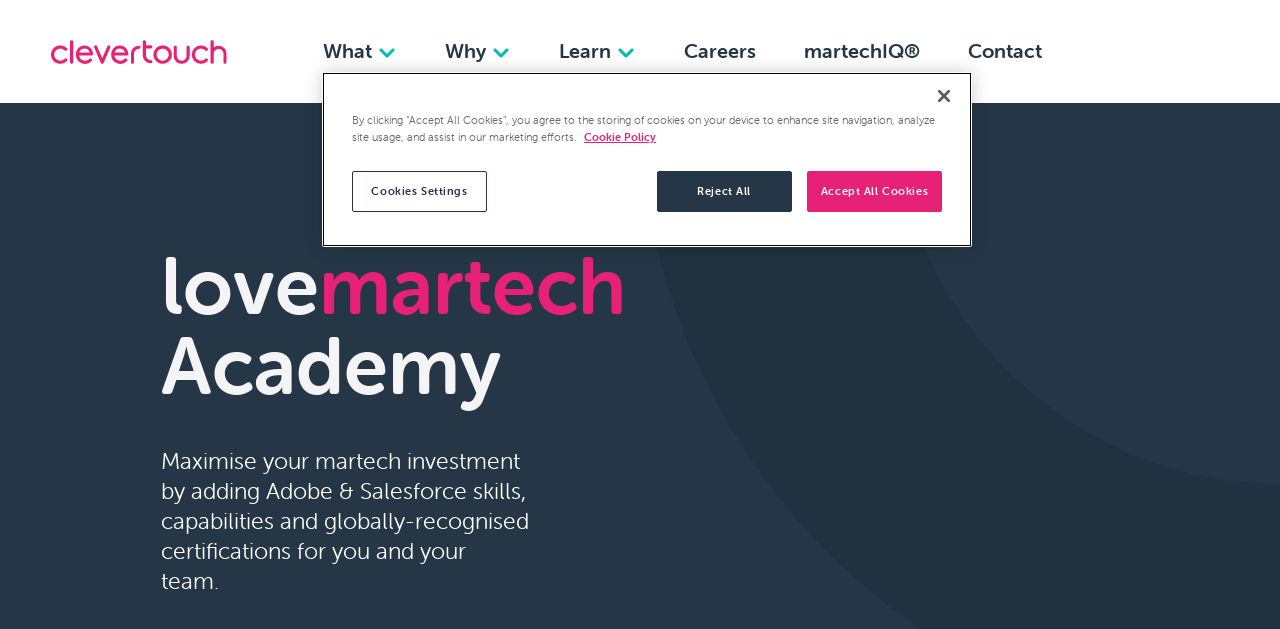

--- FILE ---
content_type: text/html; charset=UTF-8
request_url: https://clever-touch.com/training/terms
body_size: 9738
content:
<!doctype html> <html dir="ltr" lang="en-GB" prefix="og: http://ogp.me/ns#"> <head> <meta charset="utf-8"> <title>Martech Training from the lovemartech Academy - Clevertouch</title> <meta name="viewport" content="width=device-width, initial-scale=1.0"> <meta http-equiv="X-UA-Compatible" content="IE=edge"> <meta name="format-detection" content="telephone=no"> <meta name="description" content="Martech training courses and tips from certified marketing technology experts. We&#039;ll help you maximise how you use your martech platforms.">  <meta name="robots" content="index, follow">   <link rel="canonical" href="https://clever-touch.com/training">      <script type="application/ld+json"> { "@context": "http://schema.org", "@type": "WebSite",  "url": "https://clever-touch.com/training/terms",  "name": "Martech Training by Clevertouch",   "description": "Martech training courses and tips from certified marketing technology experts. We&#039;ll help you maximise how you use your martech platforms."    } </script>  <meta name="twitter:card" content="summary_large_image">    <meta name="twitter:title" content="Martech Training">   <meta name="twitter:description" content="Martech training courses and tips from certified marketing technology experts. We&#039;ll help you maximise how you use your martech platforms. ">     <meta property="og:locale" content="en_GB"> <meta property="og:type" content="website"> <meta property="og:title" content="Martech Training by Clevertouch"> <meta property="og:description" content="Martech training courses and tips from certified marketing technology experts. We&#039;ll help you maximise how you use your martech platforms."> <meta property="og:url" content="https://clever-touch.com/training/terms"> <meta property="og:site_name" content="Clevertouch"> <meta property="og:image" content="https://clever-touch.com/images/touch/open_graph_img.png">  <meta property="og:image:width" content="1200">   <meta property="og:image:height" content="630">       <link rel="icon" href="/favicon.ico"> <link rel="dns-prefetch" href="//use.typekit.net"> <link rel="dns-prefetch" href="//www.googletagmanager.com"> <link rel="dns-prefetch" href="//www.google.com"> <link rel="preconnect" href="//use.typekit.net"> <link rel="preconnect" href="//www.googletagmanager.com"> <link rel="preconnect" href="//www.google.com"> <link rel="manifest" href="/manifest.json"> <link rel="stylesheet" href="/styles/main.css?v=uWzB7VNpVX"> <link href="https://use.typekit.net/sez0bol.css" rel="stylesheet" media="none" onload="if(media!='all')media='all'"> <link rel="apple-touch-icon" href="/images/touch/apple-touch-icon.png"> <link rel="apple-touch-icon-precomposed" href="/images/touch/ms-touch-icon-144x144-precomposed.png"> <meta name="theme-color" content="#D58F31"> <meta name="mobile-web-app-capable" content="yes"> <meta name="apple-mobile-web-app-capable" content="yes"> <meta name="apple-mobile-web-app-status-bar-style" content="black"> <meta name="apple-mobile-web-app-title" content="Martech Training from the lovemartech Academy - Clevertouch"> <meta name="msapplication-TileImage" content="/images/touch/chrome-touch-icon-192x192.png"> <meta name="msapplication-TileColor" content="#D58F31"> <!-- Google Tag Manager -->
<script>(function(w,d,s,l,i){w[l]=w[l]||[];w[l].push({'gtm.start':
new Date().getTime(),event:'gtm.js'});var f=d.getElementsByTagName(s)[0],
j=d.createElement(s),dl=l!='dataLayer'?'&l='+l:'';j.async=true;j.src=
'https://www.googletagmanager.com/gtm.js?id='+i+dl;f.parentNode.insertBefore(j,f);
})(window,document,'script','dataLayer','GTM-MFWS8DF');</script>
<!-- End Google Tag Manager -->        <!-- Marketo Form Script 2 Start -->

<script src="https://page.clever-touch.com/js/forms2/js/forms2.min.js"></script>

<!-- Marketo Form Script 2 End -->    <meta name="google-site-verification" content="qJhtqSRy9T84DjtWM1epxpA2zr5RAGNYs6K9F_ACjw4" />    <style>
/* OneTrust Styles */
  #onetrust-accept-btn-handler{
    background-color:#e72176!important;
    border-color: #e72176!important
  }
</style>    <script> var googleRecaptchaClientId = '6Lc74N0UAAAAAKMrH4k7njnTSNJaayT7zZk0tyiJ'; </script> <script> (function (w, d) { w.addEventListener('LazyLoad::Initialized', function (e) { w.lazyLoadInstance = e.detail.instance; }, false); var b = d.getElementsByTagName('head')[0]; var s = d.createElement("script"); s.async = true; var v = !("IntersectionObserver" in w) ? "lazyloadPolyfill.js" : "lazyloadIntersectionObserver.js"; s.src = "/scripts/" + v; w.lazyLoadOptions = { elements_selector: ".lazy", threshold: 0, callback_enter: function(element) { var css = element.getAttribute('data-style'); if (css) { css = css.replace(/(\r\n|\n|\r)/gm, ""); var style = document.createElement('style'); var head = document.getElementsByTagName('head')[0]; head.appendChild(style); style.setAttribute("type", "text/css"); if (style.styleSheet) { style.styleSheet.cssText = css; } else { var styleText = document.createTextNode(css); style.appendChild(styleText); } setTimeout(function() { element.classList.add('lazy--loaded'); }, 300); } } }; b.appendChild(s); }(window, document)); </script> <style>fscript{display:none}</style> <script>var scriptsExecuted=false; var head=document.getElementsByTagName('head')[0] || document.documentElement; function executeScripts(){var fscripts=document.querySelectorAll('fscript'); [].forEach.call(fscripts, function(fscript){var script=document.createElement('script'); script.type='text/javascript'; if (fscript.hasAttributes()){for (var attributeKey in fscript.attributes){if (fscript.attributes.hasOwnProperty(attributeKey)){script[ fscript.attributes[ attributeKey].name]=fscript.attributes[ attributeKey].value || true;}}}else{script.appendChild( document.createTextNode( fscript.innerHTML ) );}head.insertBefore( script, head.firstChild );});}function initScripts(){if (scriptsExecuted){return;}scriptsExecuted=true; setTimeout(function(){if ('requestIdleCallback' in window){requestIdleCallback(executeScripts,{timeout: 1000});}else{executeScripts();}}, 1000);}window.addEventListener('scroll', function(){initScripts();}, false); document.onclick=function(){initScripts();}; </script> <link rel="preload" href="/styles/low-priority-styles.css" media="none" onload="this.media='all'; this.rel='stylesheet'"> <script type="speculationrules"> { "prerender": [ { "source": "document", "where": { "href_matches": "/*" }, "eagerness": "moderate" } ] } </script> </head> <body itemscope itemtype="http://schema.org/WebPage"> <nav class="l-navbar js-navbar-scroll"> <div class="l-navbar__container container-large"> <div class="l-navbar__logo-with-nav"> <a class="l-navbar__logo-link" href="/" title="Clevertouch homepage"> <img class="l-navbar__logo" src="/images/icons/clevertouch-logo.svg" alt="Clevertouch"> </a>  <div class="l-navbar__menu-wrapper"> <ul class="l-navbar__main-menu">    <li class="l-navbar__main-menu-item"> <button type="button" class="l-navbar__main-menu-link dropdown js-dropdown" aria-label="What dropdown"> What <svg width="20px" height="20px" class="fill-teal"> <use xmlns:xlink="http://www.w3.org/1999/xlink" xlink:href="/images/icons.svg#icon-dropdown-icon"></use> </svg> </button> <div class="l-navbar__sub-menu l-navbar__sub-menu--columns"> <div class="container"> <ul class="l-navbar__sub-menu-column">  <li class="l-navbar__sub-menu-item bg-white"> <ul> <li> <p class="l-navbar__sub-menu-headline"  > Services </p> </li>  <li> <a class=" l-navbar__sub-menu-link  "  href="https://clever-touch.com/services/martech-platform-support-services"  title="Martech Platform Support Services"  > Martech Platform Support Services </a>  </li>  <li> <a class=" l-navbar__sub-menu-link  "  href="/services/marketing-automation-and-marketing-cloud"  title="Marketing Automation and Marketing Cloud"  > Marketing Automation and Marketing Cloud </a>  </li>  <li> <a class=" l-navbar__sub-menu-link  "  href="/services/content-and-campaigns"  title="Strategic Content Management and Campaigns"  > Strategic Content Management and Campaigns </a>  </li>  <li> <a class=" l-navbar__sub-menu-link  "  href="/services/sales-enablement-and-alignment"  title="Sales Enablement and Alignment"  > Sales Enablement and Alignment </a>  </li>  <li> <a class=" l-navbar__sub-menu-link  "  href="/services/martech-data-and-analytics"  title="Martech Data and Analytics"  > Martech Data and Analytics </a>  </li>  <li> <a class=" l-navbar__sub-menu-link  "  href="/services/marketing-performance-management"  title="Marketing Performance Management"  > Marketing Performance Management </a>  </li>   </ul> </li>  <li class="l-navbar__sub-menu-item bg-teal"> <ul> <li> <p class="l-navbar__sub-menu-headline"  > Software Products </p> </li>  <li> <a class=" l-navbar__sub-menu-link  "  href="/tech/integrations/marketo-dynamics-365-tool"  title="Marketo &amp;  Dynamics 365 Integration"  > Marketo &amp;  Dynamics 365 Integration </a>  </li>  <li> <a class=" l-navbar__sub-menu-link  "  href="https://momentum.clever-touch.com/"  target="_blank" rel="noopener noreferrer"  title="Momentum"  > Momentum </a>  </li>  <li> <a class=" l-navbar__sub-menu-link  "  href="https://clever-touch.com/products/martechiq"  title="MartechIQ®"  > MartechIQ® </a>  </li>  <li> <a class=" l-navbar__sub-menu-link  "  href="/products/eventum-event-management"  title="Eventum for event management"  > Eventum for event management </a>  </li>   </ul> </li>  <li class="l-navbar__sub-menu-item bg-slate"> <ul> <li> <a class="l-navbar__sub-menu-headline"  href="https://clever-touch.com/partners"  title="Partners"  > Partners </a> </li>  <li> <a class=" l-navbar__sub-menu-link  "  href="https://clever-touch.com/martech/adobe/journey-optimizer-b2b"  title="Adobe Journey Optimizer B2B Edition"  > Adobe Journey Optimizer B2B Edition </a>  </li>  <li> <a class=" l-navbar__sub-menu-link  "  href="/marketo"  title="Adobe Marketo"  > Adobe Marketo </a>  </li>  <li> <span class=" l-navbar__sub-menu-link  "  > Adobe Experience Platform </span>  </li>  <li> <a class=" l-navbar__sub-menu-link  "  href="/adobe-workfront-consultancy"  title="Adobe Workfront"  > Adobe Workfront </a>  </li>  <li> <a class=" l-navbar__sub-menu-link  "  href="/martech/salesforce/marketing-cloud-next"  title="Salesforce Marketing Cloud Next"  > Salesforce Marketing Cloud Next </a>  </li>  <li> <a class=" l-navbar__sub-menu-link  "  href="/martech/salesforce/marketing-cloud-advanced"  title="Salesforce Marketing Cloud Advanced Services"  > Salesforce Marketing Cloud Advanced Services </a>  </li>  <li> <a class=" l-navbar__sub-menu-link  "  href="https://clever-touch.com/salesforce/marketing-cloud"  title="Salesforce Marketing Cloud"  > Salesforce Marketing Cloud </a>  </li>  <li> <span class=" l-navbar__sub-menu-link  "  > Salesforce Account Engagement (Pardot) </span>  </li>  <li> <a class=" l-navbar__sub-menu-link  "  href="/salesforce/data-cloud"  title="Salesforce Data Cloud"  > Salesforce Data Cloud </a>  </li>  <li> <a class=" l-navbar__sub-menu-link  "  href="https://clever-touch.com/partners"  title="Oracle Eloqua"  > Oracle Eloqua </a>  </li>  <li> <span class=" l-navbar__sub-menu-link  "  > Power BI </span>  </li>  <li> <span class=" l-navbar__sub-menu-link  "  > Tableau </span>  </li>   </ul> </li>  </ul> </div> </div> </li>      <li class="l-navbar__main-menu-item l-navbar__main-menu-item--simple-dropdown"> <button type="button" class="l-navbar__main-menu-link dropdown js-dropdown" aria-label="Why dropdown"> Why <svg width="20px" height="20px" class="fill-teal"> <use xmlns:xlink="http://www.w3.org/1999/xlink" xlink:href="/images/icons.svg#icon-dropdown-icon"></use> </svg> </button> <div class="l-navbar__sub-menu l-navbar__sub-menu--simple"> <ul>  <li> <a class="l-navbar__sub-menu-link" href="https://clever-touch.com/success-stories"  title="Success Stories"> Success Stories </a> </li>  <li> <a class="l-navbar__sub-menu-link" href="/why-clevertouch"  title="Why Clevertouch?"> Why Clevertouch? </a> </li>  <li> <a class="l-navbar__sub-menu-link" href="/about-clevertouch"  title="About Us"> About Us </a> </li>  <li> <a class="l-navbar__sub-menu-link" href="/clevertouch-team"  title="Leadership Team"> Leadership Team </a> </li>  </ul> </div> </li>      <li class="l-navbar__main-menu-item l-navbar__main-menu-item--simple-dropdown"> <button type="button" class="l-navbar__main-menu-link dropdown js-dropdown" aria-label="Learn dropdown"> Learn <svg width="20px" height="20px" class="fill-teal"> <use xmlns:xlink="http://www.w3.org/1999/xlink" xlink:href="/images/icons.svg#icon-dropdown-icon"></use> </svg> </button> <div class="l-navbar__sub-menu l-navbar__sub-menu--simple"> <ul>  <li> <a class="l-navbar__sub-menu-link" href="/learn"  title="Insights"> Insights </a> </li>  <li> <a class="l-navbar__sub-menu-link" href="/training"  title="Training"> Training </a> </li>  <li> <a class="l-navbar__sub-menu-link" href="/events"  title="Events"> Events </a> </li>  </ul> </div> </li>     <li class="l-navbar__main-menu-item"> <a href="/clevertouch-careers"  class="l-navbar__main-menu-link" title="Careers"> Careers </a> </li>    <li class="l-navbar__main-menu-item"> <a href="https://clever-touch.com/products/martechiq"  class="l-navbar__main-menu-link" title="martechIQ®"> martechIQ® </a> </li>    <li class="l-navbar__main-menu-item"> <a href="/contact-clevertouch"  class="l-navbar__main-menu-link" title="Contact"> Contact </a> </li>    <li class="l-navbar__main-menu-item l-navbar__main-menu-item--last">&nbsp;</li>  </ul> </div>  </div> <button type="button" class="burger js-burger" aria-label="Open menu"> <span class="burger__line"></span> <span class="burger__line"></span> <span class="burger__line"></span> </button> </div> </nav> <div id="page-wrapper">   <header class=" l-header l-header--small bg-slate " >  <div class="shape-wrapper"> <svg class="shape shape--position-top shape--position-right  fill-transparentBlack shape--size-full shape--visible-x-half shape--visible-y-half"> <use xmlns:xlink="http://www.w3.org/1999/xlink" href="/images/icons.svg#icon-circle"></use> </svg> </div>   <div class="container-large"> <div class="row row--g-12 align-items-center"> <div class="col-lg-5 offset-lg-1 col-12 order-lg-last">  </div> <div class="col-lg-4 offset-lg-1 col-12 order-lg-first"> <h1 class=" headline-0 headline-bold color-slate l-header__headline-animation js-headline-animation ">    </h1>  <div class="content content--large-text mt-10em l-header__content-animation js-content-animation"> <h1 class="headline-0"><strong><span class="color-offWhite"><br />love<span class="color-pink">martech</span> Academy</span></strong></h1>
<p style="font-size: 1.25em; text-align: left;">Maximise your martech investment by adding Adobe &amp; Salesforce skills, capabilities and globally-recognised certifications for you and your team.</p> </div>  </div> </div> </div> </header>   <main>  <section class=" section gradient bg-offWhite section--p-large-top section--p-none-bottom     gradient--top-offWhite   gradient--bottom-offWhite  "  >   <div class=" container   container--radius bg-white "> <div class="row"> <div class="col-lg-7 section__col-text">  <h2 class="headline-2 headline-bold mb-5em"><span class="color-slate">Martech Training</span></h2>   <div class="content content--large-text"> <h2 class="headline-3 headline-4 headline-1" style="font-size: 20px; text-align: left;"><span class="color-slate"> <strong>Specialist Adobe and Salesforce training courses <br />from platform certified experts</strong></span></h2>
<p style="text-align: left;"><strong><a class="btn--big btn btn--pink btn--large" style="font-size: 20px;" href="/training/adobe">ADOBE ➜</a>     <a class="btn btn--pink btn--big btn--teal btn--large" style="font-size: 20px;" href="/training/salesforce">SALESFORCE ➜</a></strong></p> </div>   </div> <div class="col-lg-5 section__col-image">     <div class="section__col-image-item lazy" id="section-standout-image-0-1769237958" data-style="    @media screen and (max-width:499px) {  #section-standout-image-0-1769237958 {  background-image: url('https://clever-touch.imgix.net/storage/uploads/page%204.1_ffvqu.svg?w=445&h=&q=100&&fm=png&fit=crop&crop=edges,faces')  } }    @media screen and (min-width:500px) and (max-width:640px) {  #section-standout-image-0-1769237958 {  background-image: url('https://clever-touch.imgix.net/storage/uploads/page%204.1_ffvqu.svg?w=575&h=&q=100&&fm=png&fit=crop&crop=edges,faces')  } }    @media screen and (min-width:641px) and (max-width:768px) {  #section-standout-image-0-1769237958 {  background-image: url('https://clever-touch.imgix.net/storage/uploads/page%204.1_ffvqu.svg?w=695&h=&q=100&&fm=png&fit=crop&crop=edges,faces')  } }    @media screen and (min-width:769px) and (max-width:991px) {  #section-standout-image-0-1769237958 {  background-image: url('https://clever-touch.imgix.net/storage/uploads/page%204.1_ffvqu.svg?w=900&h=&q=100&&fm=png&fit=crop&crop=edges,faces')  } }    @media screen and (min-width:992px) and (max-width:1100px) {  #section-standout-image-0-1769237958 {  background-image: url('https://clever-touch.imgix.net/storage/uploads/page%204.1_ffvqu.svg?w=420&h=&q=100&&fm=png&fit=crop&crop=edges,faces')  } }    @media screen and (min-width:1101px) {  #section-standout-image-0-1769237958 {  background-image: url('https://clever-touch.imgix.net/storage/uploads/page%204.1_ffvqu.svg?w=520&h=&q=100&&fm=png&fit=crop&crop=edges,faces')  } }   "  > <picture class="  ">   <source data-srcset="https://clever-touch.imgix.net/storage/uploads/page%204.1_ffvqu.svg?w=445&h=&q=100&&fm=png&fit=crop&crop=edges,faces" media="(max-width: 499px)" >    <source data-srcset="https://clever-touch.imgix.net/storage/uploads/page%204.1_ffvqu.svg?w=575&h=&q=100&&fm=png&fit=crop&crop=edges,faces" media="(max-width: 640px)" >    <source data-srcset="https://clever-touch.imgix.net/storage/uploads/page%204.1_ffvqu.svg?w=695&h=&q=100&&fm=png&fit=crop&crop=edges,faces" media="(max-width: 768px)" >    <source data-srcset="https://clever-touch.imgix.net/storage/uploads/page%204.1_ffvqu.svg?w=900&h=&q=100&&fm=png&fit=crop&crop=edges,faces" media="(max-width: 991px)" >    <source data-srcset="https://clever-touch.imgix.net/storage/uploads/page%204.1_ffvqu.svg?w=420&h=&q=100&&fm=png&fit=crop&crop=edges,faces" media="(max-width: 1100px)" >    <img class=" lazy"  width height  data-src="https://clever-touch.imgix.net/storage/uploads/page%204.1_ffvqu.svg?w=520&h=&q=100&&fm=png&fit=crop&crop=edges,faces" alt="">   </picture>  </div>  </div> </div> </div> </section>   <section class="section gradient gradient--from-top-to-bottom" >  <div class="container-large"> <div class="row align-items-stretch"> <div class="col-lg-6 block block--one-col-padding block--mobile-no-padding"> <div class="tab-menu-wrapper">  <h2 class="headline-3 headline-bold color-slate tab-menu-wrapper__headline"> <span class="color-slate"><strong>What you can expect</strong></span> </h2>   <ul class="tab-menu">  <li class="tab-menu__item active js-tab-btn" data-btn="tab-1"> <button class="tab-menu__link">Certified platform trainers</button> </li>  <li class="tab-menu__item  js-tab-btn" data-btn="tab-2"> <button class="tab-menu__link">Real-world application</button> </li>  <li class="tab-menu__item  js-tab-btn" data-btn="tab-3"> <button class="tab-menu__link">Customised learning</button> </li>  <li class="tab-menu__item  js-tab-btn" data-btn="tab-4"> <button class="tab-menu__link">Certification support</button> </li>  <li class="tab-menu__item  js-tab-btn" data-btn="tab-5"> <button class="tab-menu__link">Interactive learning</button> </li>  </ul>  </div> </div> <div class="col-lg-6 block block--one-col-padding-right block--mobile-no-padding "> <div class="tab-container js-tab-container">   <button type="button" class="tab-button js-tab-btn active" data-btn="tab-1"> Certified platform trainers </button> <div class="tab active js-tab-content" data-content="tab-1">  <div class="tab__content">  <h3 class="headline-3 headline-bold color-slate tab__headline"> Certified platform trainers </h3>   <p>As Europe's first and most experienced martech consultancy, we hold over <span class="color-pink"><strong>140 martech platform certifications</strong></span>.</p>
<p>Our range of bespoke training courses are guided by <strong>certified platform experts</strong> to help your marketing team, whatever their abilities, meet your business objectives.</p>
<p>Our dedicated training team design and tailor bespoke courses, utilising interactive, hands-on tools and experiences to speed up adoption and confidence across <span class="color-pink"><a href="/training/adobe"><strong>Adobe</strong> </a></span>and <span class="color-pink"><a href="/training/salesforce"><strong>Salesforce</strong></a> </span>platforms.</p>
<p>We run regular group sessions for groups of 6-10, hosted at our training facility in Hampshire, your office or through our dedicated online training platform. There are scenarios to take away to keep your newly gained knowledge <strong>fresh</strong> and follow-up sessions available to continue your learning beyond our structured courses.</p>   </div> </div>  <button type="button" class="tab-button js-tab-btn " data-btn="tab-2"> Real-world application </button> <div class="tab  js-tab-content" data-content="tab-2">  <div class="tab__content">  <h3 class="headline-3 headline-bold color-slate tab__headline"> Real-world application </h3>   <p>We think it's important that you are comfortable with the look, feel and structure of the marketing automation platform you will be using day-to-day. That's why we deliver all training <span class="color-pink"><strong>in your own platform </strong></span>or sandbox environment, setting up exercises and example campaigns, programs and workflows, so you have these to reference once our structured sessions are over.</p>
<p>All courses come with <strong>'follow up'</strong> clinics with our trainers to give you time to apply your knowledge, then come back to us for support in filling in the gaps and bridge your understanding.</p>   </div> </div>  <button type="button" class="tab-button js-tab-btn " data-btn="tab-3"> Customised learning </button> <div class="tab  js-tab-content" data-content="tab-3">  <div class="tab__content">  <h3 class="headline-3 headline-bold color-slate tab__headline"> Customised learning paths </h3>   <p>We work with you to create specific training plans for your team - whether they are role, region or brand-specific. Your enablement plan will be <span class="color-pink"><strong>tailored to your specifications</strong></span>, and make sure no one is left out!</p>
<p>Whether you are looking for an individual training plan, or a phased enablement strategy as part of a new platform onboarding with 200+ users - we will <strong>design, tweak and drive</strong> the plan to maximise engagement and ensure you hit the ground running.</p>
<p>All sessions are recorded and shared with the training group following the course. Recordings are <strong>high-quality</strong>, designed with playback in mind and ready to be shared on your internal LMS or file-sharing system.</p>   </div> </div>  <button type="button" class="tab-button js-tab-btn " data-btn="tab-4"> Certification support </button> <div class="tab  js-tab-content" data-content="tab-4">  <div class="tab__content">  <h3 class="headline-3 headline-bold color-slate tab__headline"> Certification support </h3>   <ul>
<li>
<p>We can provide <span class="color-pink"><strong>tailored support</strong></span> whether you are working towards your first certification or consultant-level exams across the Adobe and Salesforce ecosystems.</p>
<p>Getting certified in marketing automation platforms holds immense significance in today's competitive business landscape. Certifications validate your expertise and proficiency, providing a <strong>recognised endorsement</strong> of your skills in using these powerful tools effectively. By obtaining a certification, you gain a competitive edge, making you a more desirable candidate for employers or clients seeking professionals with demonstrated knowledge.</p>
<p>Certification enables you to explore advanced functionalities and best practices, enhancing your ability to <strong>drive successful marketing campaigns</strong>, nurture leads, and achieve impressive ROI.</p>
</li>
<li></li>
</ul>   </div> </div>  <button type="button" class="tab-button js-tab-btn " data-btn="tab-5"> Interactive learning </button> <div class="tab  js-tab-content" data-content="tab-5">  <div class="tab__content">  <h3 class="headline-3 headline-bold color-slate tab__headline"> Interactive Learning </h3>   <p>Whether you're in the room with us or joining online through our dedicated learning platform, our courses are designed with <strong>interactivity and engagement</strong> in mind.</p>
<p>We use a blend of classroom and hands-on learning techniques, adapting to the learning styles and preferences of those in the 'room'. We utilise practical exercises, polls, quiz questions and discussions to <strong>get you thinking</strong> and give you the knowledge and expertise to maximise use of your martech.</p>
<p>With our approach to martech training, you'll feel more energised, engaged and you might even have some <span class="color-pink"><strong>fun</strong></span> along the way!</p>   </div> </div>   </div> </div> </div> </div> </section>   <section  class=" section bg-slate  section--p-none-bottom   ">    <div class=" content container-narrow   "> <div class="row row--g-10 row--g-12     "> <div class="col-sm-12 ">   <p style="font-size: 36px; text-align: center;"><span class="color-offWhite"><strong><em>"Thank you so much for a great session, we all found it so useful and I've been raving about it since. You've really helped drive knowledge and capability for us"</em></strong></span></p>
<p style="font-size: 17px; text-align: center;"><span class="color-offWhite"><strong>Marketing Operations Manager, Kainos</strong></span></p>   </div> </div> </div>  </section>   <section  class=" section bg-slate section--p-small-top section--p-medium-bottom   ">    <div class=" content container   "> <div class="row row--g-10 row--g-12     "> <div class="col-sm-12 ">    </div> </div> </div> <div class="section__footer  container-tiny text-center  ">   <div class="content">   <p>    </p>  </div>  </div>  </section>   <section class=" section bg-slate section--p-none-top     " id="form"  > <div class="container-large"> <div class="row row--g-12 align-items-center">  <div class="col-lg-4 offset-lg-1 col-12">  <h2 class="headline-2 headline-bold color-teal"><span class="color-offWhite">Let's get started</span></h2>   <div class="content mt-10em"> <p>Contact us today to find out more about our martech training and course availability.</p>
<p><strong>Why Clevertouch?</strong></p>
<ul>
<li>140+ martech platform certifications across Marketing Automation, Marketing Cloud, BI tools, CRM and Sales Enablement in our business</li>
<li>Our professional training team have delivered hours and hours of bespoke courses for a huge range of marketing teams and organisations </li>
<li>Learn with your colleagues or likeminded industry professionals and marketers</li>
<li>Choose to learn online or in-person at our purpose-built training facility in the wonderful Hampshire countryside</li>
<li>We'll help you get ready for an assessment if you choose to gain a certification, with scenarios to practice and mock exams. We can also provide you with a voucher to take the exam at a discounted rate</li>
</ul> </div>  </div>  <div class="col-lg-5 offset-lg-1 col-12"> <div class="  block block--radius block--border   bg-white  ">   <div class=" marketo   bg-white  "> <form data-unique-id="ChzO40iTTkyFvBL" data-id="mktoForm_1021"> <svg class="spinner" viewBox="0 0 50 50"> <circle class="path" cx="25" cy="25" r="20" fill="none" stroke-width="5"></circle> </svg> </form> </div> <script data-unique-id="ChzO40iTTkyFvBL" data-marketo-form-id="1021" type="text/marketo"> (function(){  var formsLoaded = window.formsLoaded || {}; var formSelector = document.querySelector('form[data-unique-id="ChzO40iTTkyFvBL"]'); formSelector.setAttribute('id', formSelector.dataset.id); MktoForms2.loadForm( "//app-lon05.marketo.com", "868-BYZ-669", 1021, function(form) { var formSelector = document.querySelector('form[data-unique-id="ChzO40iTTkyFvBL"]'); formsLoaded['ChzO40iTTkyFvBL'] = true; formSelector.removeAttribute('id'); formSelector.querySelector('.spinner').remove();  var submitButton = formSelector.querySelector('.mktoButton');  submitButton.textContent = 'Submit';   submitButton.setAttribute('class', 'btn btn--pink btn--big');  form.onSuccess(function(values) { formSelector.reset();  window.App.trackFormSubmission({ eventName: 'contact-form-submission', eventCategory: 'Forms', eventAction: 'Submit', eventLabel: 'Martech Training by CT Enquiry Form', eventValue: '' });  var alfredMarketoFormUrl = ''; var formSuccessMessageText = 'Thanks for letting us know, we will be in touch ASAP.'; var responseMessageElement = document.createElement("div"); responseMessageElement.setAttribute('class', 'response response--success'); responseMessageElement.append(formSuccessMessageText); formSelector.prepend(responseMessageElement); submitButton.textContent = 'Submit'; submitButton.style.opacity = 0.1; formSelector.querySelectorAll('.mktoFormRow').forEach(el => { var mktoField = el.querySelector('.mktoField'); if (mktoField) { mktoField.setAttribute('disabled', true); } el.style.opacity = 0.1; }); /* scroll to form response message */ var anchor = formSelector.querySelector('.response'); if (anchor) { anchor.scrollIntoView({ block: 'center' }); } if (alfredMarketoFormUrl) { setTimeout(function() { window.location.href = alfredMarketoFormUrl; }, 300); } return false; }); }); })(); </script> </div>   </div> </div> </div> </section>   </main>  </div> <footer class="l-footer bg-slate"> <div class="container-tiny text-center"> <svg class="fill-white" width="75px" height="84px"> <use xmlns:xlink="http://www.w3.org/1999/xlink" href="/images/icons.svg#icon-clevertouch-icon"></use> </svg> <figure class="l-footer__wide-logo"> <img class="lazy" data-src="/images/icons/love-martech-footer-logo.svg" alt="We love martech"> </figure> </div> <div class="container container--border-top"> <ul class="l-footer__menu"> <li class="l-footer__menu-item"> <p class="headline-5 headline-bold">Start a conversation</p>  <a href="tel:4401962677000" title="Call us">+44 (0)1962 677 000</a>   <a href="&#109;&#97;&#105;&#108;&#116;&#111;&#58;&#104;&#101;&#108;&#108;&#111;&#64;&#99;&#108;&#101;&#118;&#101;&#114;&#45;&#116;&#111;&#117;&#99;&#104;&#46;&#99;&#111;&#109;" title="Email us">&#104;&#101;&#108;&#108;&#111;&#64;&#99;&#108;&#101;&#118;&#101;&#114;&#45;&#116;&#111;&#117;&#99;&#104;&#46;&#99;&#111;&#109;</a>  </li> <li class="l-footer__menu-item"> <p class="headline-5 headline-bold">Find us</p> <address class="l-footer__address"> <p>  <span>Clevertouch Consulting</span><br>  <span>The Workshop,  The Dene, </span><br> <span>Ropley Dean,  Hampshire, </span><br>  <span itemprop="postalCode">SO24 0BH</span>   <span itemprop="addressCountry" hidden>United Kingdom</span>  </p> </address>  <a href="https://www.google.com/maps/place/Clevertouch+Consulting/@51.0848356,-1.1006623,17z/data=!3m1!4b1!4m6!3m5!1s0x487438dfca2fdbbb:0x73609f7365d92bca!8m2!3d51.0848356!4d-1.1006623!16s%2Fg%2F1hc48b788?entry=ttu&amp;g_ep=EgoyMDI1MDkwOC4wIKXMDSoASAFQAw%3D%3D" title="Get directions" target="_blank" rel="noopener noreferrer">Get directions</a>  </li> <li class="l-footer__menu-item l-footer__menu-item--form"> <p class="headline-5 headline-bold">Never miss a thing</p>  <ul class="social-media">  <li class="social-media__item"> <a class="social-media__link" href="https://www.linkedin.com/company/clevertouch-consulting/" target="_blank" rel="noopener noreferrer" title="Our LinkedIn"> <svg width="36px" height="36px" class="fill-white"> <title>LinkedIn</title> <use xmlns:xlink="http://www.w3.org/1999/xlink" href="/images/icons.svg#icon-linkedin-icon"> </use> </svg> </a> </li>   <li class="social-media__item"> <a class="social-media__link" href="https://www.instagram.com/clevertouch/" > <svg width="24px" height="24px" class="fill-white"> <use xmlns:xlink="http://www.w3.org/1999/xlink" href="/images/icons.svg#icon-instagram-icon"> </use> </svg> </a> </li>   </ul> </li> <li class="l-footer__menu-item l-footer__menu-item--align-right">  <div class="l-footer__logos-wrapper">  <figure> <img class="lazy" data-src="https://clever-touch.imgix.net/storage/uploads/Award%20Images/Best_small_company_gijmj.png?auto=format&w=200" alt="The Best Small Companies To Work For"> </figure>  <figure> <img class="lazy" data-src="https://clever-touch.imgix.net/storage/uploads/Award%20Images/BCA2020_company_3star_edhre.jpg?auto=format&w=200" alt="Best Company 2020"> </figure>  <figure> <img class="lazy" data-src="https://clever-touch.imgix.net?auto=format&w=200" alt=""> </figure>  </div>   <p class="l-footer__small"> © 2026 Clevertouch Consulting yes </p>   <p class="l-footer__small"> <a href="/privacy" target="_blank" rel="noopener noreferrer">Privacy Policy</a><br /><a href="/terms" target="_blank" rel="noopener noreferrer">Terms &amp; Conditions</a><br /><a href="/cookie" target="_blank" rel="noopener noreferrer">Cookie Policy</a> </p>  <p class="l-footer__small"> Designed by <a href="https://www.biggerpicture.agency/" target="_blank" rel="noopener noreferrer" title="Bigger Picture">Bigger Picture</a> </p> </li> </ul> </div> </footer> <!-- Google Tag Manager (noscript) -->
<noscript><iframe src="https://www.googletagmanager.com/ns.html?id=GTM-MFWS8DF"
height="0" width="0" style="display:none;visibility:hidden"></iframe></noscript>
<!-- End Google Tag Manager (noscript) -->    <!-- Dynamic Chat -->
<script src="https://assets.adoberesources.net/loader.js?orgId=284062B962F2B8EB0A495FD4%40AdobeOrg&instanceId=clevertouchmarketing&env=prod&geo=nld2"></script>
<!-- End Dynamic Chat -->    <script>
function getGaClientId() {
  var match = document.cookie.match(/_ga=GA\d+\.\d+\.(\d+\.\d+)/);
  return match && match[1];
}

MktoForms2.whenReady(function(form) {
  var cid = getGaClientId();
  if (cid) {
    console.log(cid);
    form.addHiddenFields({ GA_User_Id: cid });
  }
});
</script>     <script src="/scripts/vendor.js?v=oaaSV5vWSG"></script>   <script src="/scripts/app.js?v=n5jK69S2f8"></script>   <script> var _elqQ = _elqQ || []; _elqQ.push(['elqSetSiteId', 1393]); _elqQ.push(['elqTrackPageView']); (function () { function async_load() { var s = document.createElement('script'); s.type = 'text/javascript'; s.defer = true; s.src = '//img03.en25.com/i/elqCfg.min.js'; var x = document.getElementsByTagName('script')[0]; x.parentNode.insertBefore(s, x); } if (window.addEventListener) window.addEventListener('DOMContentLoaded', async_load, false); else if (window.attachEvent) window.attachEvent('onload', async_load); })(); </script>  </body> </html>

--- FILE ---
content_type: text/css
request_url: https://clever-touch.com/styles/main.css?v=uWzB7VNpVX
body_size: 33067
content:
img{vertical-align:middle}fieldset{border:0;margin:0;padding:0}textarea{resize:vertical}button{border:0}figure{margin:0}.clear::before,.clear::after{content:"";display:table}.clear::after{clear:both}/*! normalize.css v8.0.1 | MIT License | github.com/necolas/normalize.css */html{line-height:1.15;-webkit-text-size-adjust:100%}body{margin:0}main{display:block}h1{font-size:2em;margin:.67em 0}hr{box-sizing:content-box;height:0;overflow:visible}pre{font-family:monospace,monospace;font-size:1em}a{background-color:transparent}abbr[title]{border-bottom:none;text-decoration:underline;-webkit-text-decoration:underline dotted;-moz-text-decoration:underline dotted;text-decoration:underline dotted}b,strong{font-weight:700}code,kbd,samp{font-family:monospace,monospace;font-size:1em}small{font-size:80%}sub,sup{font-size:75%;line-height:0;position:relative;vertical-align:baseline}sub{bottom:-0.25em}sup{top:-0.5em}img{border-style:none}button,input,optgroup,select,textarea{font-family:inherit;font-size:100%;line-height:1.15;margin:0}button,input{overflow:visible}button,select{text-transform:none}button,[type=button],[type=reset],[type=submit]{-webkit-appearance:button}button::-moz-focus-inner,[type=button]::-moz-focus-inner,[type=reset]::-moz-focus-inner,[type=submit]::-moz-focus-inner{border-style:none;padding:0}button:-moz-focusring,[type=button]:-moz-focusring,[type=reset]:-moz-focusring,[type=submit]:-moz-focusring{outline:1px dotted ButtonText}fieldset{padding:.35em .75em .625em}legend{box-sizing:border-box;color:inherit;display:table;max-width:100%;padding:0;white-space:normal}progress{vertical-align:baseline}textarea{overflow:auto}[type=checkbox],[type=radio]{box-sizing:border-box;padding:0}[type=number]::-webkit-inner-spin-button,[type=number]::-webkit-outer-spin-button{height:auto}[type=search]{-webkit-appearance:textfield;outline-offset:-2px}[type=search]::-webkit-search-decoration{-webkit-appearance:none}::-webkit-file-upload-button{-webkit-appearance:button;font:inherit}details{display:block}summary{display:list-item}template{display:none}[hidden]{display:none}html{box-sizing:border-box}*,*:before,*:after{box-sizing:inherit}html,body,button{-moz-osx-font-smoothing:antialiased;-webkit-font-smoothing:antialiased;font-smoothing:antialiased}html{background:#fff;overflow-x:hidden}body{font-family:"museo-sans-rounded",sans-serif;font-size:18px;line-height:1.25;font-weight:300;color:#000;overflow-x:hidden}@media screen and (max-width: 767px){body{font-size:16px}}@media screen and (max-width: 1024px){body.nav-open{position:fixed;overflow-y:scroll;width:100%}}ul,li{padding:0;margin:0}a{text-decoration:none}a:not([class]){color:inherit}audio,canvas,iframe,img,svg,video{vertical-align:middle}fieldset{border:0;margin:0;padding:0}textarea{resize:vertical}.is-affixed .inner-wrapper-sticky{z-index:3}.l-navbar{position:fixed;top:0;left:0;z-index:20;padding:0;width:100%;background:#fff;transition:top .4s ease-out,-webkit-transform .5s;transition:transform .5s,top .4s ease-out;transition:transform .5s,top .4s ease-out,-webkit-transform .5s}@media screen and (max-width: 1024px){.l-navbar{padding:24px;transition:top .4s ease-out,background-color .3s .5s,-webkit-transform .5s;transition:transform .5s,top .4s ease-out,background-color .3s .5s;transition:transform .5s,top .4s ease-out,background-color .3s .5s,-webkit-transform .5s}}.l-navbar+#page-wrapper,.l-navbar+#barba-wrapper{margin-top:100px}@media screen and (max-width: 1024px){.l-navbar+#page-wrapper,.l-navbar+#barba-wrapper{margin-top:76px}}.l-navbar+#page-wrapper:has(.breadcrumbs--wide),.l-navbar+#barba-wrapper:has(.breadcrumbs--wide){margin-top:126px}@media screen and (min-width: 1024px){.l-navbar+#page-wrapper:has(.breadcrumbs--wide),.l-navbar+#barba-wrapper:has(.breadcrumbs--wide){margin-top:180px}}@media screen and (max-width: 1024px){.nav-open .l-navbar{background-color:#253746;transition:top .4s ease-out,background-color .3s 0s,-webkit-transform .5s;transition:transform .5s,top .4s ease-out,background-color .3s 0s;transition:transform .5s,top .4s ease-out,background-color .3s 0s,-webkit-transform .5s}}.l-navbar--loading{-webkit-transform:translateY(-101%);transform:translateY(-101%)}.l-navbar--scrolled{-webkit-transform:translateY(-101%);transform:translateY(-101%)}.l-navbar__container{position:static !important;display:-webkit-flex;display:-ms-flexbox;display:flex;-webkit-flex-flow:row nowrap;-ms-flex-flow:row nowrap;flex-flow:row nowrap;-webkit-justify-content:space-between;-ms-flex-pack:justify;justify-content:space-between;-webkit-align-items:center;-ms-flex-align:center;align-items:center}@media screen and (max-width: 1024px){.l-navbar__container{width:100% !important}}@media screen and (max-width: 991px){.l-navbar__container.container,.l-navbar__container.container-large,.l-navbar__container.container-narrow,.l-navbar__container.container-super-narrow,.l-navbar__container.container-tiny,.l-navbar__container.container-micro{padding-left:0;padding-right:0}}.l-navbar__logo{height:30px;-webkit-flex-shrink:0;-ms-flex-negative:0;flex-shrink:0}@media screen and (-ms-high-contrast: active),(-ms-high-contrast: none){.l-navbar__logo{width:222px}}@media all and (max-width: 580px){.l-navbar__logo{height:auto;width:80%}}.l-navbar__logo-link{display:block;margin-right:72px}@media screen and (min-width: 1025px)and (max-width: 1100px){.l-navbar__logo-link{margin-right:36px}}@media screen and (min-width: 1025px){.l-navbar__logo-with-nav{display:-webkit-flex;display:-ms-flexbox;display:flex;-webkit-flex-flow:row nowrap;-ms-flex-flow:row nowrap;flex-flow:row nowrap;-webkit-align-items:center;-ms-flex-align:center;align-items:center;width:100%}}.l-navbar__compound-logo{display:-webkit-flex;display:-ms-flexbox;display:flex;-webkit-flex-flow:row nowrap;-ms-flex-flow:row nowrap;flex-flow:row nowrap;-webkit-align-items:center;-ms-flex-align:center;align-items:center;color:#e72176;font-size:20px;font-weight:700}.l-navbar__compound-logo span{padding-left:12px}@media screen and (max-width: 1024px){.l-navbar__compound-logo{font-size:36px;color:#fff}}@media screen and (max-width: 1024px){.l-navbar__compound-logo svg:first-child{width:44px;height:44px}}@media screen and (max-width: 1024px){.l-navbar__compound-logo svg:last-child{width:22px;height:22px}}.l-navbar__menu-wrapper{display:none;-webkit-flex-direction:row;-ms-flex-direction:row;flex-direction:row;width:100%}@media screen and (max-width: 1024px){.l-navbar__menu-wrapper{position:absolute;top:80px;left:0;width:100%;max-height:calc(100vh - 80px);height:calc(100vh - 80px);overflow:auto !important;background-color:#253746}@supports(-webkit-overflow-scrolling: touch){.l-navbar__menu-wrapper{max-height:calc(var(--vh, 1vh)*100 - 72px);height:calc(var(--vh, 1vh)*100 - 72px)}}}@media screen and (min-width: 1025px){.l-navbar__menu-wrapper{display:-webkit-flex !important;display:-ms-flexbox !important;display:flex !important;-webkit-align-items:center;-ms-flex-align:center;align-items:center}}.l-navbar__main-menu,.l-navbar__extra-menu{display:-webkit-flex;display:-ms-flexbox;display:flex;-webkit-flex-flow:row nowrap;-ms-flex-flow:row nowrap;flex-flow:row nowrap;-webkit-justify-content:flex-end;-ms-flex-pack:end;justify-content:flex-end;width:100%}@media screen and (max-width: 1024px){.l-navbar__main-menu,.l-navbar__extra-menu{display:block;padding:0;min-height:calc(100vh - 72px)}@supports(-webkit-overflow-scrolling: touch){.l-navbar__main-menu,.l-navbar__extra-menu{min-height:calc(var(--vh, 1vh)*100 - 72px)}}}@media screen and (max-width: 1024px){.l-navbar__main-menu{-webkit-flex-direction:column;-ms-flex-direction:column;flex-direction:column;display:-webkit-flex;display:-ms-flexbox;display:flex}}.l-navbar__main-menu-item{display:-webkit-flex;display:-ms-flexbox;display:flex;-webkit-align-items:center;-ms-flex-align:center;align-items:center;height:100%;transition:background-color .3s}@media screen and (max-width: 1024px){.l-navbar__main-menu-item{display:block;height:auto;padding:0 24px 0 24px}}.l-navbar__main-menu-item:last-child .l-navbar__main-menu-link{padding-right:0}.l-navbar__main-menu-item--static{position:static}.l-navbar__main-menu-item--simple-dropdown{position:relative}.l-navbar__main-menu-item--last{-webkit-flex:1 1 100%;-ms-flex:1 1 100%;flex:1 1 100%}@media screen and (max-width: 1024px){.l-navbar__main-menu-item--last{display:-webkit-flex;display:-ms-flexbox;display:flex;padding:0}}.l-navbar__main-menu-item--last .l-navbar__compound-logo{margin:0 0 0 auto;padding:39px 0}@media screen and (max-width: 1024px){.l-navbar__main-menu-item--last .l-navbar__compound-logo{display:block;margin:auto auto 0 auto;padding:24px 0;width:100%;text-align:center;background-color:rgba(0,0,0,.1)}}.l-navbar__main-menu-item svg{transition:-webkit-transform .3s;transition:transform .3s;transition:transform .3s, -webkit-transform .3s}@media screen and (max-width: 1024px){.l-navbar__main-menu-item.open{background-color:rgba(0,0,0,.1)}}.l-navbar__main-menu-item.open .l-navbar__main-menu-link{color:#000;background-color:#fff}@media screen and (max-width: 1024px){.l-navbar__main-menu-item.open .l-navbar__main-menu-link{background-color:transparent;color:#fff}}@media screen and (min-width: 1025px){.l-navbar__main-menu-item.open .l-navbar__main-menu-link:hover{opacity:1;color:#000}}.l-navbar__main-menu-item.open .l-navbar__main-menu-link:active,.l-navbar__main-menu-item.open .l-navbar__main-menu-link:focus{opacity:1;color:#000}@media screen and (max-width: 1024px){.l-navbar__main-menu-item.open .l-navbar__main-menu-link:active,.l-navbar__main-menu-item.open .l-navbar__main-menu-link:focus{color:#fff}}.l-navbar__main-menu-item.open svg{-webkit-transform:rotate(180deg);transform:rotate(180deg)}.l-navbar__main-menu-item:last-child .l-navbar__sub-menu{left:auto;right:0}@media screen and (max-width: 1024px){.l-navbar__main-menu-item .l-navbar__sub-menu{position:static;display:none}}.l-navbar__main-menu-link{display:block;padding:40px 24px;background-color:transparent;font-size:20px;font-weight:700;color:#253746;text-align:left;white-space:nowrap;line-height:1.1;cursor:pointer;transition:background-color .3s,color .3s,opacity .3s}@media screen and (min-width: 1025px)and (max-width: 1100px){.l-navbar__main-menu-link{padding:40px 16px}}@media screen and (max-width: 1024px){.l-navbar__main-menu-link{display:inline-block;padding:12px 0;font-size:36px;color:#fff}}.l-navbar__main-menu-link:focus{outline:0}@media screen and (min-width: 1025px){.l-navbar__main-menu-link:hover{color:#000}}@media screen and (min-width: 1025px){.l-navbar__main-menu-link:focus,.l-navbar__main-menu-link:active{opacity:.6}}.l-navbar__main-menu-link.dropdown{padding:40px 24px}@media screen and (max-width: 1024px){.l-navbar__main-menu-link.dropdown{padding:18px 0}}.l-navbar__main-menu-link.dropdown>svg{pointer-events:none}@media screen and (max-width: 1024px){.l-navbar__main-menu-link.dropdown>svg{width:32px;height:32px}}.l-navbar__main-menu-link--decorate{font-weight:bold;color:#e72176}.l-navbar__sub-menu{position:absolute;top:calc(100% - 16px);z-index:-1;width:100%;left:0;opacity:0;visibility:hidden;transition:opacity .5s,visibility .5s}@media screen and (max-width: 1024px){.l-navbar__sub-menu{position:static;-webkit-transform:none;transform:none;min-width:1px;width:100%}}.l-navbar__sub-menu>div{background-color:#fff;border:1px solid #e2e3e4}@media screen and (max-width: 1024px){.l-navbar__sub-menu>div{border:0;width:100% !important;background-color:transparent}}.open .l-navbar__sub-menu{z-index:1;opacity:1;visibility:visible}@media screen and (min-width: 1025px){.open .l-navbar__sub-menu{display:block !important}}@media screen and (max-width: 1024px){.open .l-navbar__sub-menu{position:static}}@media screen and (max-width: 1024px){.l-navbar__top-menu-item.open .l-navbar__sub-menu{position:absolute}}.l-navbar__main-menu-item--static .l-navbar__sub-menu{width:100%;padding:0}.l-navbar__main-menu-item--static .l-navbar__sub-menu .l-navbar__sub-menu-item{display:-webkit-flex;display:-ms-flexbox;display:flex}@media screen and (max-width: 1024px){.l-navbar__main-menu-item--static .l-navbar__sub-menu .l-navbar__sub-menu-item{width:33%}}.l-navbar__main-menu-item--static .l-navbar__sub-menu .l-navbar__sub-menu-link{padding:20px 10px;white-space:normal}@media screen and (max-width: 1024px){.l-navbar__main-menu-item--static .l-navbar__sub-menu .l-navbar__sub-menu-link{padding:20px 10px;margin-left:auto;margin-right:auto}}.l-navbar__sub-menu--columns .l-navbar__sub-menu-column{display:-webkit-flex;display:-ms-flexbox;display:flex;-webkit-flex-flow:row wrap;-ms-flex-flow:row wrap;flex-flow:row wrap;-webkit-align-items:stretch;-ms-flex-align:stretch;align-items:stretch}.l-navbar__sub-menu--columns .l-navbar__sub-menu-column .l-navbar__sub-menu-item{-webkit-flex:1 0 25%;-ms-flex:1 0 25%;flex:1 0 25%}@media screen and (max-width: 1024px){.l-navbar__sub-menu--columns .l-navbar__sub-menu-column{display:block}}.l-navbar__sub-menu--simple{min-width:1px;width:auto;left:0;-webkit-transform:none;transform:none;border:1px solid #e2e3e4;background-color:#fff}@media screen and (min-width: 1025px){.l-navbar__sub-menu--simple{padding:16px 0}}@media screen and (max-width: 1024px){.l-navbar__sub-menu--simple{background-color:transparent;border:0;padding:0}}.l-navbar__sub-menu--simple .l-navbar__sub-menu-link{height:auto;padding:8px 36px;border:0;color:#000;white-space:nowrap;transition:opacity .3s}@media screen and (max-width: 1024px){.l-navbar__sub-menu--simple .l-navbar__sub-menu-link{padding:12px 0;color:#fff;white-space:normal}}@media screen and (min-width: 1025px){.l-navbar__sub-menu--simple .l-navbar__sub-menu-link:hover{opacity:.7}}.l-navbar__sub-menu-item{padding:36px 48px}@media screen and (max-width: 1024px){.l-navbar__sub-menu-item{margin-bottom:12px;padding:12px 0 12px 0;background-color:transparent !important;border-bottom:2px solid rgba(255,255,255,.1)}}.l-navbar__sub-menu-item:last-child{border:0}.l-navbar__sub-menu-link{display:block;padding:8px 0;color:inherit;font-size:18px;font-weight:300;transition:opacity .3s}@media screen and (max-width: 1024px){.l-navbar__sub-menu-link{padding:12px 0;color:#fff}}@media screen and (min-width: 1025px){.l-navbar__sub-menu-link:hover{opacity:.7}}.l-navbar__sub-menu-headline{margin:0;padding:0 0 8px 0;text-transform:uppercase;color:inherit;font-size:24px;font-weight:700}@media screen and (max-width: 1024px){.l-navbar__sub-menu-headline{color:#fff}}@media screen and (min-width: 1025px){.l-navbar__menu-item.open .l-navbar__sub-menu{-webkit-transform:translateY(100%);transform:translateY(100%)}}.l-header{position:relative;z-index:1;padding:96px 0}@media all and (min-width: 768px)and (max-width: 1024px){.l-header{padding-top:60px;padding-bottom:60px}}@media all and (max-width: 767px){.l-header{padding-top:48px;padding-bottom:48px}}.l-header--single-entity{padding:1.5em 0 0 0}.l-header--single-entity .row--g-12>[class*=col-]{padding-bottom:0}.l-header--single-entity .breadcrumbs{padding-left:48px;margin:6px 0}@media all and (max-width: 991px){.l-header--single-entity .breadcrumbs{padding-left:calc(4% + 12px)}}@media(min-width: 992px){.l-header--single-entity__image.col-lg-8{padding-right:1.5em}}.l-header--overflow-hidden{overflow:hidden}.l-header--large{padding:250px 0 300px 0}@media all and (max-width: 991px){.l-header--large{padding:96px 0}}@media(min-width: 1024px){.l-header--bottom-large-spacing{padding:96px 0 280px 0}}.l-header--small{padding:48px 0}@media all and (min-width: 768px)and (max-width: 1024px){.l-header--small{padding-top:36px;padding-bottom:36px}}@media all and (max-width: 767px){.l-header--small{padding-top:24px;padding-bottom:24px}}.l-header--no-padding{padding:0}.l-header--no-padding-bottom{padding-bottom:0}.l-header--half-img-txt{position:relative;overflow:hidden}.l-header--full-height{padding:0;display:-webkit-flex;display:-ms-flexbox;display:flex;-webkit-flex-direction:row;-ms-flex-direction:row;flex-direction:row}.l-header--full-height .l-header__container{min-height:calc(100vh - 100px);display:-webkit-flex;display:-ms-flexbox;display:flex;-webkit-align-items:center;-ms-flex-align:center;align-items:center;padding:96px 0}@supports(-webkit-overflow-scrolling: touch){.l-header--full-height .l-header__container{min-height:calc(var(--vh, 1vh)*100)}}@media screen and (min-width: 200px)and (max-width: 1024px){.l-header--full-height .l-header__container{min-height:calc(100vh - 76px);padding:12px 0 48px 0}@supports(-webkit-overflow-scrolling: touch){.l-header--full-height .l-header__container{min-height:calc(var(--vh, 1vh)*100 - 76px)}}}.l-header--full-height .l-header__container .l-header__cta-button{position:absolute;left:0;bottom:0}.l-header--with-breadcrumbs{padding-top:24px}.l-header--with-breadcrumbs .breadcrumbs{padding-left:48px;padding-bottom:8px;margin-bottom:64px}@media all and (max-width: 991px){.l-header--with-breadcrumbs .breadcrumbs{padding-left:calc(4% + 12px)}}.l-header--with-breadcrumbs.l-header--large .breadcrumbs{padding-bottom:224px}@media all and (max-width: 991px){.l-header--with-breadcrumbs.l-header--large .breadcrumbs{padding-bottom:8px;margin-bottom:64px}}.l-header--with-breadcrumbs.l-header--no-padding{padding:0}@media all and (min-width: 992px){.l-header--with-breadcrumbs.l-header--no-padding .breadcrumbs{position:absolute;z-index:2}}@media all and (max-width: 991px){.l-header--with-breadcrumbs.l-header--no-padding .breadcrumbs{margin-bottom:0}}@media all and (max-width: 991px){.l-header--with-breadcrumbs [class*=container]>*:not(.row){padding-left:12px}}.l-header--half-over{padding-bottom:0}.l-header--half-over .btn-back{position:absolute;top:24px;left:24px}@media all and (max-width: 658px){.l-header--half-over .btn-back{position:relative;z-index:1;top:-24px;left:4%}}.l-header__img-half{position:absolute;top:0;left:0;width:100%;height:400px;border-radius:60px;background-position:center;background-size:cover;background-repeat:no-repeat}@media all and (max-width: 991px){.l-header__img-half{border-radius:30px}}.l-header__img-half--full-height{height:100%}@media all and (max-width: 991px){.l-header__img-half--full-height{position:static;padding-bottom:40%}}.l-header__column-fixer{position:relative;width:100%;height:100%}.l-header__container .btn-back{position:absolute;top:24px;left:calc(8.333333% + 12px)}@media all and (max-width: 991px){.l-header__container .btn-back{left:calc(8.333333% + 12px)}}.l-header__container--bottom-radius{padding:48px 0 0 0;border-radius:0 0 60px 60px}@media all and (max-width: 991px){.l-header__container--bottom-radius{border-radius:0 0 30px 30px;padding:48px 0 8px 0}}.l-header__container--bottom-radius .btn-back{left:calc(8.333333% + 12px)}@media all and (max-width: 991px){.l-header__container--bottom-radius .btn-back{left:12px}}.l-header__text-col{padding:96px 0}@media all and (max-width: 991px){.l-header__text-col{padding:24px 0}}.l-header__img-col>div{height:100%;background-position:center;background-size:cover;background-repeat:no-repeat}@media all and (max-width: 991px){.l-header__img-col>div{padding-bottom:56.25%}}.l-header__cta-button{background-color:#00bcb5;margin:0;padding:20px 20px 32px 20px;border-radius:12px 12px 0 0;cursor:pointer;-webkit-transform:translateY(12px);transform:translateY(12px);transition:-webkit-transform .8s;transition:transform .8s;transition:transform .8s, -webkit-transform .8s}.l-header__cta-button:hover{-webkit-transform:translateY(0px);transform:translateY(0px)}.l-header__cta-button:focus{outline:0}.l-header__footer{position:absolute;bottom:0;left:0;width:100%;padding-right:inherit;text-align:right;-webkit-transform:translateY(50%);transform:translateY(50%)}@media screen and (max-width: 991px){.l-header__footer{position:relative;z-index:2;-webkit-transform:none;transform:none;padding:12px 0 0 0}}.l-header__headline-animation>*{display:block}@media screen and (min-width: 992px){.l-header__headline-animation>*{opacity:0;visibility:hidden;-webkit-transform:translateY(-15px);transform:translateY(-15px)}}.l-header__headline-animation>*:nth-child(1){transition:opacity 0.35s 0.35s,visibility 0.35s 0.35s,-webkit-transform 0.35s 0.35s;transition:transform 0.35s 0.35s,opacity 0.35s 0.35s,visibility 0.35s 0.35s;transition:transform 0.35s 0.35s,opacity 0.35s 0.35s,visibility 0.35s 0.35s,-webkit-transform 0.35s 0.35s}.l-header__headline-animation>*:nth-child(2){transition:opacity 0.35s 0.7s,visibility 0.35s 0.7s,-webkit-transform 0.35s 0.7s;transition:transform 0.35s 0.7s,opacity 0.35s 0.7s,visibility 0.35s 0.7s;transition:transform 0.35s 0.7s,opacity 0.35s 0.7s,visibility 0.35s 0.7s,-webkit-transform 0.35s 0.7s}.l-header__headline-animation>*:nth-child(3){transition:opacity 0.35s 1.05s,visibility 0.35s 1.05s,-webkit-transform 0.35s 1.05s;transition:transform 0.35s 1.05s,opacity 0.35s 1.05s,visibility 0.35s 1.05s;transition:transform 0.35s 1.05s,opacity 0.35s 1.05s,visibility 0.35s 1.05s,-webkit-transform 0.35s 1.05s}.l-header__headline-animation>*:nth-child(4){transition:opacity 0.35s 1.4s,visibility 0.35s 1.4s,-webkit-transform 0.35s 1.4s;transition:transform 0.35s 1.4s,opacity 0.35s 1.4s,visibility 0.35s 1.4s;transition:transform 0.35s 1.4s,opacity 0.35s 1.4s,visibility 0.35s 1.4s,-webkit-transform 0.35s 1.4s}.l-header__headline-animation>*:nth-child(5){transition:opacity 0.35s 1.75s,visibility 0.35s 1.75s,-webkit-transform 0.35s 1.75s;transition:transform 0.35s 1.75s,opacity 0.35s 1.75s,visibility 0.35s 1.75s;transition:transform 0.35s 1.75s,opacity 0.35s 1.75s,visibility 0.35s 1.75s,-webkit-transform 0.35s 1.75s}.l-header__headline-animation.animate>*{opacity:1;visibility:visible;-webkit-transform:translateY(0);transform:translateY(0)}@media screen and (min-width: 992px){.l-header__content-animation{opacity:0;visibility:hidden;transition:opacity 0.35s 2s,visibility 0.35s 2s}}.l-header__content-animation.animate{opacity:1;visibility:visible}.l-header__video:before{content:"";display:block;padding-top:56.25%}.l-header__top-rounded-image{width:100%;padding-bottom:45%;border-radius:60px 60px 0 0;background-size:cover;background-position:center}.l-header__top-rounded-image img{display:none}@media(max-width: 991px){.l-header__floating-form{display:none}}@media(min-width: 992px){.l-header__floating-form{position:absolute}}.l-header--under:after{content:"";display:block;height:var(--blockHeight)}.l-header--under+main .grid--with-filters{margin-top:calc(-1*var(--blockHeight));position:relative;z-index:10}@-webkit-keyframes fastUpScale{0%,100%{opacity:1;-webkit-transform:scale(1);transform:scale(1)}70%{opacity:.5;-webkit-transform:scale(2);transform:scale(2)}}@keyframes fastUpScale{0%,100%{opacity:1;-webkit-transform:scale(1);transform:scale(1)}70%{opacity:.5;-webkit-transform:scale(2);transform:scale(2)}}:root{--blockHeight: 120px}@media screen and (min-width: 768px){:root{--blockHeight: 160px}}@media screen and (min-width: 1024px){:root{--blockHeight: 240px}}.l-main{overflow:hidden}.l-footer{padding:48px 0 96px 0;background-color:#253746}@media all and (max-width: 767px){.l-footer{padding-bottom:48px}}.l-footer__wide-logo{position:relative;margin:48px auto;max-width:460px;width:100%;text-align:center}@media all and (max-width: 767px){.l-footer__wide-logo{max-width:70%;margin:36px auto}}.l-footer__wide-logo img{display:block;min-height:55px !important}@media all and (max-width: 767px){.l-footer__wide-logo img{min-height:7vw !important}}.l-footer__menu{width:100%;display:-webkit-flex;display:-ms-flexbox;display:flex;-webkit-flex-flow:row nowrap;-ms-flex-flow:row nowrap;flex-flow:row nowrap}@media all and (min-width: 768px)and (max-width: 1120px){.l-footer__menu{-webkit-flex-flow:row wrap;-ms-flex-flow:row wrap;flex-flow:row wrap}}@media all and (max-width: 767px){.l-footer__menu{display:block}}.l-footer__menu-item{-webkit-flex:1;-ms-flex:1;flex:1;color:#fff}@media all and (min-width: 768px)and (max-width: 1120px){.l-footer__menu-item{-webkit-flex-basis:50%;-ms-flex-preferred-size:50%;flex-basis:50%;text-align:center;margin-bottom:24px}}@media all and (max-width: 767px){.l-footer__menu-item{text-align:center;margin-bottom:48px}}@media all and (max-width: 767px){.l-footer__menu-item:last-child{margin-bottom:0}}.l-footer__menu-item--align-right{text-align:right}@media all and (min-width: 200px)and (max-width: 1120px){.l-footer__menu-item--align-right{text-align:center}}.l-footer__menu-item a:not([class]){display:block;margin:12px 0;text-decoration:underline;color:inherit;transition:opacity .3s}.l-footer__menu-item a:not([class]):hover{opacity:.7}.l-footer__menu-item--form{-webkit-flex:0 0 auto;-ms-flex:0 0 auto;flex:0 0 auto}@media all and (min-width: 768px)and (max-width: 1120px){.l-footer__menu-item--form{-webkit-flex-basis:50%;-ms-flex-preferred-size:50%;flex-basis:50%}}.l-footer__menu-item .one-line-form{margin-top:12px}.l-footer__menu-item .one-line-form__input{color:#fff}.l-footer__menu-item .checkbox__container{text-align:left}.l-footer__address{font-style:normal}.l-footer__address p{margin:12px 0}.l-footer__logos-wrapper{display:-webkit-flex;display:-ms-flexbox;display:flex;-webkit-flex-flow:row nowrap;-ms-flex-flow:row nowrap;flex-flow:row nowrap;-webkit-justify-content:flex-end;-ms-flex-pack:end;justify-content:flex-end}@media all and (min-width: 200px)and (max-width: 1120px){.l-footer__logos-wrapper{-webkit-justify-content:center;-ms-flex-pack:center;justify-content:center}}.l-footer__logos-wrapper figure img{margin-left:24px;max-height:84px}.l-footer__logos-wrapper figure:first-child img{margin-left:0}.l-footer__small{font-size:14px;color:rgba(255,255,255,.3)}.l-footer__small:last-child{margin-bottom:0}.l-footer__small a:not([class]){display:inline}.l-footer__small a:not([class])+a{padding-left:12px}.l-footer .container--border-top{border-color:rgba(255,255,255,.1)}.blockquote,.content blockquote{position:relative;margin:1em 0}.blockquote>p,.content blockquote>p{font-size:28px;margin:0;position:relative}@media screen and (min-width: 1200px){.blockquote>p,.content blockquote>p{font-size:calc(28px + ( (1vw - 12px) * 5) )}}@media screen and (min-width: 1600px){.blockquote>p,.content blockquote>p{font-size:48px}}.blockquote>p:nth-of-type(1):before,.content blockquote>p:nth-of-type(1):before{content:"“"}.blockquote>p:last-of-type:after,.content blockquote>p:last-of-type:after{content:"”"}.blockquote__author-name{font-size:24px;margin:15px 0 0}@media screen and (min-width: 1200px){.blockquote__author-name{font-size:calc(24px + ( (1vw - 12px) * 3) )}}@media screen and (min-width: 1600px){.blockquote__author-name{font-size:36px}}.blockquote--small{padding:8.333333%;border-radius:60px}@media all and (max-width: 991px){.blockquote--small{border-radius:30px}}@media all and (min-width: 991px){.blockquote--small p{width:85%}}.blockquote--xsmall{padding:6% 5%;border-radius:60px}@media all and (max-width: 991px){.blockquote--xsmall{border-radius:30px}}.blockquote--xsmall>p{font-size:20px}@media screen and (min-width: 1200px){.blockquote--xsmall>p{font-size:calc(20px + ( (1vw - 12px) * 2) )}}@media screen and (min-width: 1600px){.blockquote--xsmall>p{font-size:28px}}.blockquote--xsmall .blockquote__author-name{font-size:16px}@media screen and (min-width: 1200px){.blockquote--xsmall .blockquote__author-name{font-size:calc(16px + ( (1vw - 12px) * 1) )}}@media screen and (min-width: 1600px){.blockquote--xsmall .blockquote__author-name{font-size:20px}}.breadcrumbs{clear:both;padding:1em 0;color:#00bcb5;font-size:18px;font-weight:700;text-transform:lowercase}@media(max-width: 568px){.breadcrumbs{overflow:auto;white-space:nowrap}}.bg-teal .breadcrumbs,.bg-grey .breadcrumbs{color:#e72176}.bg-pink .breadcrumbs{color:#fff}.bg-offWhite .breadcrumbs{color:#253746}.breadcrumbs li{display:inline-block;text-transform:none}.breadcrumbs li:not(:last-child):after{content:"/";padding:0 0 0 6px;color:#253746}.breadcrumbs a{color:#253746;text-decoration:underline;transition:color .3s}.breadcrumbs a:hover{color:#e72176;text-decoration:none}.breadcrumbs.breadcrumbs--wide{padding:16px 0;font-size:14px;position:fixed;top:76px;left:0;right:0;z-index:10;transition:-webkit-transform .5s;transition:transform .5s;transition:transform .5s, -webkit-transform .5s}.breadcrumbs.breadcrumbs--wide .container,.breadcrumbs.breadcrumbs--wide .container-large,.breadcrumbs.breadcrumbs--wide .container-narrow,.breadcrumbs.breadcrumbs--wide .container-super-narrow,.breadcrumbs.breadcrumbs--wide .container-tiny,.breadcrumbs.breadcrumbs--wide .container-micro{max-width:1680px}.page-scrolled .breadcrumbs.breadcrumbs--wide{-webkit-transform:translateY(-126px);transform:translateY(-126px)}@media screen and (min-width: 1024px){.breadcrumbs.breadcrumbs--wide{top:100px;padding:32px 0;font-size:16px}.page-scrolled .breadcrumbs.breadcrumbs--wide{-webkit-transform:translateY(-184px);transform:translateY(-184px)}}.breadcrumbs.breadcrumbs--wide li{color:#fff}.l-header .breadcrumbs.breadcrumbs--wide li:not(:last-child):after{color:#e72176}.breadcrumbs.breadcrumbs--wide a,.breadcrumbs.breadcrumbs--wide span{color:#fff;text-decoration:none;transition:color .3s}.l-header .breadcrumbs.breadcrumbs--wide a:hover,.l-header .breadcrumbs.breadcrumbs--wide span:hover{color:#e72176}.breadcrumbs.breadcrumbs--wide.bg-white li,.breadcrumbs.breadcrumbs--wide.bg-lightGrey li{color:#253746}.l-header .breadcrumbs.breadcrumbs--wide.bg-white li:not(:last-child):after,.l-header .breadcrumbs.breadcrumbs--wide.bg-lightGrey li:not(:last-child):after{color:#e72176}.breadcrumbs.breadcrumbs--wide.bg-white a,.breadcrumbs.breadcrumbs--wide.bg-white span,.breadcrumbs.breadcrumbs--wide.bg-lightGrey a,.breadcrumbs.breadcrumbs--wide.bg-lightGrey span{color:#253746}.l-header .breadcrumbs.breadcrumbs--wide.bg-white a:hover,.l-header .breadcrumbs.breadcrumbs--wide.bg-white span:hover,.l-header .breadcrumbs.breadcrumbs--wide.bg-lightGrey a:hover,.l-header .breadcrumbs.breadcrumbs--wide.bg-lightGrey span:hover{color:#e72176}.btn{display:inline-block;vertical-align:middle;position:relative;z-index:1;padding:12px 24px;background-color:transparent;border-radius:50px;font-size:20px;font-weight:700;line-height:1;overflow:hidden;transition:color .4s ease}@media all and (max-width: 574px){.btn{font-size:16px}}.btn:focus{outline:0}.btn:not(.btn--not-link){cursor:pointer}.btn__sup{margin-right:-5px;padding-left:5px}.btn--small{padding:8px 18px;font-size:15px}@media all and (min-width: 575px){.btn--big{font-size:24px}}@media all and (min-width: 575px){.btn--large{padding:18px 48px;font-size:36px}}.btn--pink{box-shadow:0 0 0px 2px #e72176 inset;color:#253746;color:#fff}.btn--pink:before,.btn--pink:after{content:" ";position:absolute;top:0;left:0;z-index:-1;width:100%;height:100%;border-radius:50px;background-color:#e72176;will-change:transform;transition:-webkit-transform .4s ease;transition:transform .4s ease;transition:transform .4s ease, -webkit-transform .4s ease}.btn--pink:before{-webkit-transform:translateX(0%);transform:translateX(0%)}.btn--pink:after{transition:-webkit-transform 0s .4s ease;transition:transform 0s .4s ease;transition:transform 0s .4s ease, -webkit-transform 0s .4s ease}.btn--pink:not(.btn--not-link):hover{color:#e72176}.btn--pink:not(.btn--not-link):hover:before{-webkit-transform:translateX(-105%);transform:translateX(-105%);transition:-webkit-transform 0s ease;transition:transform 0s ease;transition:transform 0s ease, -webkit-transform 0s ease}.btn--pink:not(.btn--not-link):hover:after{-webkit-transform:translateX(105%);transform:translateX(105%);transition:-webkit-transform .4s ease;transition:transform .4s ease;transition:transform .4s ease, -webkit-transform .4s ease}.btn--teal{box-shadow:0 0 0px 2px #00bcb5 inset;color:#253746;color:#fff}.btn--teal:before,.btn--teal:after{content:" ";position:absolute;top:0;left:0;z-index:-1;width:100%;height:100%;border-radius:50px;background-color:#00bcb5;will-change:transform;transition:-webkit-transform .4s ease;transition:transform .4s ease;transition:transform .4s ease, -webkit-transform .4s ease}.btn--teal:before{-webkit-transform:translateX(0%);transform:translateX(0%)}.btn--teal:after{transition:-webkit-transform 0s .4s ease;transition:transform 0s .4s ease;transition:transform 0s .4s ease, -webkit-transform 0s .4s ease}.btn--teal:not(.btn--not-link):hover{color:#00bcb5}.btn--teal:not(.btn--not-link):hover:before{-webkit-transform:translateX(-105%);transform:translateX(-105%);transition:-webkit-transform 0s ease;transition:transform 0s ease;transition:transform 0s ease, -webkit-transform 0s ease}.btn--teal:not(.btn--not-link):hover:after{-webkit-transform:translateX(105%);transform:translateX(105%);transition:-webkit-transform .4s ease;transition:transform .4s ease;transition:transform .4s ease, -webkit-transform .4s ease}.btn--slate{box-shadow:0 0 0px 2px #253746 inset;color:#253746;color:#fff}.btn--slate:before,.btn--slate:after{content:" ";position:absolute;top:0;left:0;z-index:-1;width:100%;height:100%;border-radius:50px;background-color:#253746;will-change:transform;transition:-webkit-transform .4s ease;transition:transform .4s ease;transition:transform .4s ease, -webkit-transform .4s ease}.btn--slate:before{-webkit-transform:translateX(0%);transform:translateX(0%)}.btn--slate:after{transition:-webkit-transform 0s .4s ease;transition:transform 0s .4s ease;transition:transform 0s .4s ease, -webkit-transform 0s .4s ease}.btn--slate:not(.btn--not-link):hover{color:#253746}.btn--slate:not(.btn--not-link):hover:before{-webkit-transform:translateX(-105%);transform:translateX(-105%);transition:-webkit-transform 0s ease;transition:transform 0s ease;transition:transform 0s ease, -webkit-transform 0s ease}.btn--slate:not(.btn--not-link):hover:after{-webkit-transform:translateX(105%);transform:translateX(105%);transition:-webkit-transform .4s ease;transition:transform .4s ease;transition:transform .4s ease, -webkit-transform .4s ease}.btn--black{box-shadow:0 0 0px 2px #000 inset;color:#253746;color:#fff}.btn--black:before,.btn--black:after{content:" ";position:absolute;top:0;left:0;z-index:-1;width:100%;height:100%;border-radius:50px;background-color:#000;will-change:transform;transition:-webkit-transform .4s ease;transition:transform .4s ease;transition:transform .4s ease, -webkit-transform .4s ease}.btn--black:before{-webkit-transform:translateX(0%);transform:translateX(0%)}.btn--black:after{transition:-webkit-transform 0s .4s ease;transition:transform 0s .4s ease;transition:transform 0s .4s ease, -webkit-transform 0s .4s ease}.btn--black:not(.btn--not-link):hover{color:#000}.btn--black:not(.btn--not-link):hover:before{-webkit-transform:translateX(-105%);transform:translateX(-105%);transition:-webkit-transform 0s ease;transition:transform 0s ease;transition:transform 0s ease, -webkit-transform 0s ease}.btn--black:not(.btn--not-link):hover:after{-webkit-transform:translateX(105%);transform:translateX(105%);transition:-webkit-transform .4s ease;transition:transform .4s ease;transition:transform .4s ease, -webkit-transform .4s ease}.btn--darkTeal{box-shadow:0 0 0px 2px #007f98 inset;color:#253746;color:#fff}.btn--darkTeal:before,.btn--darkTeal:after{content:" ";position:absolute;top:0;left:0;z-index:-1;width:100%;height:100%;border-radius:50px;background-color:#007f98;will-change:transform;transition:-webkit-transform .4s ease;transition:transform .4s ease;transition:transform .4s ease, -webkit-transform .4s ease}.btn--darkTeal:before{-webkit-transform:translateX(0%);transform:translateX(0%)}.btn--darkTeal:after{transition:-webkit-transform 0s .4s ease;transition:transform 0s .4s ease;transition:transform 0s .4s ease, -webkit-transform 0s .4s ease}.btn--darkTeal:not(.btn--not-link):hover{color:#007f98}.btn--darkTeal:not(.btn--not-link):hover:before{-webkit-transform:translateX(-105%);transform:translateX(-105%);transition:-webkit-transform 0s ease;transition:transform 0s ease;transition:transform 0s ease, -webkit-transform 0s ease}.btn--darkTeal:not(.btn--not-link):hover:after{-webkit-transform:translateX(105%);transform:translateX(105%);transition:-webkit-transform .4s ease;transition:transform .4s ease;transition:transform .4s ease, -webkit-transform .4s ease}.btn--purple{box-shadow:0 0 0px 2px #6c4796 inset;color:#253746;color:#fff}.btn--purple:before,.btn--purple:after{content:" ";position:absolute;top:0;left:0;z-index:-1;width:100%;height:100%;border-radius:50px;background-color:#6c4796;will-change:transform;transition:-webkit-transform .4s ease;transition:transform .4s ease;transition:transform .4s ease, -webkit-transform .4s ease}.btn--purple:before{-webkit-transform:translateX(0%);transform:translateX(0%)}.btn--purple:after{transition:-webkit-transform 0s .4s ease;transition:transform 0s .4s ease;transition:transform 0s .4s ease, -webkit-transform 0s .4s ease}.btn--purple:not(.btn--not-link):hover{color:#6c4796}.btn--purple:not(.btn--not-link):hover:before{-webkit-transform:translateX(-105%);transform:translateX(-105%);transition:-webkit-transform 0s ease;transition:transform 0s ease;transition:transform 0s ease, -webkit-transform 0s ease}.btn--purple:not(.btn--not-link):hover:after{-webkit-transform:translateX(105%);transform:translateX(105%);transition:-webkit-transform .4s ease;transition:transform .4s ease;transition:transform .4s ease, -webkit-transform .4s ease}.btn--green{box-shadow:0 0 0px 2px #71bb78 inset;color:#253746;color:#fff}.btn--green:before,.btn--green:after{content:" ";position:absolute;top:0;left:0;z-index:-1;width:100%;height:100%;border-radius:50px;background-color:#71bb78;will-change:transform;transition:-webkit-transform .4s ease;transition:transform .4s ease;transition:transform .4s ease, -webkit-transform .4s ease}.btn--green:before{-webkit-transform:translateX(0%);transform:translateX(0%)}.btn--green:after{transition:-webkit-transform 0s .4s ease;transition:transform 0s .4s ease;transition:transform 0s .4s ease, -webkit-transform 0s .4s ease}.btn--green:not(.btn--not-link):hover{color:#71bb78}.btn--green:not(.btn--not-link):hover:before{-webkit-transform:translateX(-105%);transform:translateX(-105%);transition:-webkit-transform 0s ease;transition:transform 0s ease;transition:transform 0s ease, -webkit-transform 0s ease}.btn--green:not(.btn--not-link):hover:after{-webkit-transform:translateX(105%);transform:translateX(105%);transition:-webkit-transform .4s ease;transition:transform .4s ease;transition:transform .4s ease, -webkit-transform .4s ease}.btn--blue{box-shadow:0 0 0px 2px #5bc5f2 inset;color:#253746;color:#fff}.btn--blue:before,.btn--blue:after{content:" ";position:absolute;top:0;left:0;z-index:-1;width:100%;height:100%;border-radius:50px;background-color:#5bc5f2;will-change:transform;transition:-webkit-transform .4s ease;transition:transform .4s ease;transition:transform .4s ease, -webkit-transform .4s ease}.btn--blue:before{-webkit-transform:translateX(0%);transform:translateX(0%)}.btn--blue:after{transition:-webkit-transform 0s .4s ease;transition:transform 0s .4s ease;transition:transform 0s .4s ease, -webkit-transform 0s .4s ease}.btn--blue:not(.btn--not-link):hover{color:#5bc5f2}.btn--blue:not(.btn--not-link):hover:before{-webkit-transform:translateX(-105%);transform:translateX(-105%);transition:-webkit-transform 0s ease;transition:transform 0s ease;transition:transform 0s ease, -webkit-transform 0s ease}.btn--blue:not(.btn--not-link):hover:after{-webkit-transform:translateX(105%);transform:translateX(105%);transition:-webkit-transform .4s ease;transition:transform .4s ease;transition:transform .4s ease, -webkit-transform .4s ease}.btn--white{box-shadow:0 0 0px 2px #fff inset;color:#253746}.btn--white:before,.btn--white:after{content:" ";position:absolute;top:0;left:0;z-index:-1;width:100%;height:100%;border-radius:50px;background-color:#fff;will-change:transform;transition:-webkit-transform .4s ease;transition:transform .4s ease;transition:transform .4s ease, -webkit-transform .4s ease}.btn--white:before{-webkit-transform:translateX(0%);transform:translateX(0%)}.btn--white:after{transition:-webkit-transform 0s .4s ease;transition:transform 0s .4s ease;transition:transform 0s .4s ease, -webkit-transform 0s .4s ease}.btn--white:not(.btn--not-link):hover:before{-webkit-transform:translateX(-105%);transform:translateX(-105%);transition:-webkit-transform 0s ease;transition:transform 0s ease;transition:transform 0s ease, -webkit-transform 0s ease}.btn--white:not(.btn--not-link):hover:after{-webkit-transform:translateX(105%);transform:translateX(105%);transition:-webkit-transform .4s ease;transition:transform .4s ease;transition:transform .4s ease, -webkit-transform .4s ease}.btn--offWhite{box-shadow:0 0 0px 2px #f4f4f5 inset;color:#253746}.btn--offWhite:before,.btn--offWhite:after{content:" ";position:absolute;top:0;left:0;z-index:-1;width:100%;height:100%;border-radius:50px;background-color:#f4f4f5;will-change:transform;transition:-webkit-transform .4s ease;transition:transform .4s ease;transition:transform .4s ease, -webkit-transform .4s ease}.btn--offWhite:before{-webkit-transform:translateX(0%);transform:translateX(0%)}.btn--offWhite:after{transition:-webkit-transform 0s .4s ease;transition:transform 0s .4s ease;transition:transform 0s .4s ease, -webkit-transform 0s .4s ease}.btn--offWhite:not(.btn--not-link):hover:before{-webkit-transform:translateX(-105%);transform:translateX(-105%);transition:-webkit-transform 0s ease;transition:transform 0s ease;transition:transform 0s ease, -webkit-transform 0s ease}.btn--offWhite:not(.btn--not-link):hover:after{-webkit-transform:translateX(105%);transform:translateX(105%);transition:-webkit-transform .4s ease;transition:transform .4s ease;transition:transform .4s ease, -webkit-transform .4s ease}.btn--grey{box-shadow:0 0 0px 2px #98a4af inset;color:#253746;color:#fff}.btn--grey:before,.btn--grey:after{content:" ";position:absolute;top:0;left:0;z-index:-1;width:100%;height:100%;border-radius:50px;background-color:#98a4af;will-change:transform;transition:-webkit-transform .4s ease;transition:transform .4s ease;transition:transform .4s ease, -webkit-transform .4s ease}.btn--grey:before{-webkit-transform:translateX(0%);transform:translateX(0%)}.btn--grey:after{transition:-webkit-transform 0s .4s ease;transition:transform 0s .4s ease;transition:transform 0s .4s ease, -webkit-transform 0s .4s ease}.btn--grey:not(.btn--not-link):hover{color:#98a4af}.btn--grey:not(.btn--not-link):hover:before{-webkit-transform:translateX(-105%);transform:translateX(-105%);transition:-webkit-transform 0s ease;transition:transform 0s ease;transition:transform 0s ease, -webkit-transform 0s ease}.btn--grey:not(.btn--not-link):hover:after{-webkit-transform:translateX(105%);transform:translateX(105%);transition:-webkit-transform .4s ease;transition:transform .4s ease;transition:transform .4s ease, -webkit-transform .4s ease}.btn--lightGrey{box-shadow:0 0 0px 2px #e2e3e4 inset;color:#253746}.btn--lightGrey:before,.btn--lightGrey:after{content:" ";position:absolute;top:0;left:0;z-index:-1;width:100%;height:100%;border-radius:50px;background-color:#e2e3e4;will-change:transform;transition:-webkit-transform .4s ease;transition:transform .4s ease;transition:transform .4s ease, -webkit-transform .4s ease}.btn--lightGrey:before{-webkit-transform:translateX(0%);transform:translateX(0%)}.btn--lightGrey:after{transition:-webkit-transform 0s .4s ease;transition:transform 0s .4s ease;transition:transform 0s .4s ease, -webkit-transform 0s .4s ease}.btn--lightGrey:not(.btn--not-link):hover:before{-webkit-transform:translateX(-105%);transform:translateX(-105%);transition:-webkit-transform 0s ease;transition:transform 0s ease;transition:transform 0s ease, -webkit-transform 0s ease}.btn--lightGrey:not(.btn--not-link):hover:after{-webkit-transform:translateX(105%);transform:translateX(105%);transition:-webkit-transform .4s ease;transition:transform .4s ease;transition:transform .4s ease, -webkit-transform .4s ease}.btn--transparentBlack{box-shadow:0 0 0px 2px rgba(0,0,0,.1) inset;color:#253746}.btn--transparentBlack:before,.btn--transparentBlack:after{content:" ";position:absolute;top:0;left:0;z-index:-1;width:100%;height:100%;border-radius:50px;background-color:rgba(0,0,0,.1);will-change:transform;transition:-webkit-transform .4s ease;transition:transform .4s ease;transition:transform .4s ease, -webkit-transform .4s ease}.btn--transparentBlack:before{-webkit-transform:translateX(0%);transform:translateX(0%)}.btn--transparentBlack:after{transition:-webkit-transform 0s .4s ease;transition:transform 0s .4s ease;transition:transform 0s .4s ease, -webkit-transform 0s .4s ease}.btn--transparentBlack:not(.btn--not-link):hover:before{-webkit-transform:translateX(-105%);transform:translateX(-105%);transition:-webkit-transform 0s ease;transition:transform 0s ease;transition:transform 0s ease, -webkit-transform 0s ease}.btn--transparentBlack:not(.btn--not-link):hover:after{-webkit-transform:translateX(105%);transform:translateX(105%);transition:-webkit-transform .4s ease;transition:transform .4s ease;transition:transform .4s ease, -webkit-transform .4s ease}.btn--transparent{background-color:transparent;color:#253746;text-decoration:underline;transition:opacity .3s}.btn--transparent:hover{opacity:.8}.btn--full{width:100%;text-align:center}.btn-refinement{margin-top:48px;margin-bottom:60px}@media all and (max-width: 640px){.btn-refinement{margin-top:30px;margin-bottom:30px}}.btn-refinement__item{font-size:20px;padding-right:14px}.btn-refinement__item:hover{background-color:#f4f4f5}.btn-refinement__item span{position:absolute;top:5px;right:10px;font-size:12px;display:inline-block;pointer-events:none;text-align:center;min-width:24px}.btn-refinement__item sup{top:-1.05em;padding-left:4px;font-size:12px}.btn-back{display:-webkit-flex;display:-ms-flexbox;display:flex;-webkit-align-items:center;-ms-flex-align:center;align-items:center;color:inherit;font-weight:700;z-index:1;transition:opacity .3s}.btn-back svg{margin-right:8px}.btn-back:hover{opacity:.7}.btn-icon{position:relative;width:100px;height:100px;background-color:transparent;outline:none;cursor:pointer;transition:opacity .5s ease-in}@media all and (max-width: 640px){.btn-icon{width:48px;height:48px}}.btn-icon:hover svg{opacity:.8}.btn-icon svg{position:absolute;top:0;left:0;width:100%;height:100%;fill:#e72176;transition:opacity .3s ease}.btn-icon.active{-webkit-animation-name:rotateIn;animation-name:rotateIn;-webkit-animation-duration:.5s;animation-duration:.5s;-webkit-animation-fill-mode:both;animation-fill-mode:both}.btn-icon-hidden{opacity:0;-webkit-transform:translate3d(0, 0, 0) scale(0);transform:translate3d(0, 0, 0) scale(0)}.btn--rectangle{border-radius:0}.btn--rectangle:before,.btn--rectangle:after{border-radius:0}.bg-pink{background-color:#e72176;color:#000;color:#fff}.bg-pink .btn--white:hover{color:#fff}.bg-pink .btn--transparent{color:#fff}.bg-pink .btn--offWhite{color:#fff;box-shadow:0 0 0px 2px rgba(255,255,255,.05) inset}.bg-pink .btn--offWhite:before,.bg-pink .btn--offWhite:after{width:calc(100% - 4px);height:calc(100% - 4px);margin:2px;background-color:rgba(255,255,255,.05)}.bg-pink .breadcrumbs a,.bg-pink .breadcrumbs li:not(:last-child):after{color:#fff}.bg-pink .form__input,.bg-pink .form__textarea{color:#fff}.bg-pink .form__input:hover,.bg-pink .form__textarea:hover{border-color:#fff}.bg-pink .form__input:focus,.bg-pink .form__input.filled,.bg-pink .form__textarea:focus,.bg-pink .form__textarea.filled{border-color:#00bcb5}.bg-pink .form__input:focus~.form__label,.bg-pink .form__input.filled~.form__label,.bg-pink .form__textarea:focus~.form__label,.bg-pink .form__textarea.filled~.form__label{color:#00bcb5}.bg-pink .l-navbar__sub-menu-headline{color:#fff}@media all and (min-width: 992px){.bg-pink--tablet{background-color:transparent}}.bg-pink .bg-white .checkbox__label{color:#253746}.bg-teal{background-color:#00bcb5;color:#000;color:#fff}.bg-teal .btn--white:hover{color:#fff}.bg-teal .btn--transparent{color:#fff}.bg-teal .btn--offWhite{color:#fff;box-shadow:0 0 0px 2px rgba(255,255,255,.05) inset}.bg-teal .btn--offWhite:before,.bg-teal .btn--offWhite:after{width:calc(100% - 4px);height:calc(100% - 4px);margin:2px;background-color:rgba(255,255,255,.05)}.bg-teal .breadcrumbs a,.bg-teal .breadcrumbs li:not(:last-child):after{color:#fff}.bg-teal .form__input,.bg-teal .form__textarea{color:#fff}.bg-teal .form__input:hover,.bg-teal .form__textarea:hover{border-color:#fff}.bg-teal .form__input:focus,.bg-teal .form__input.filled,.bg-teal .form__textarea:focus,.bg-teal .form__textarea.filled{border-color:#00bcb5}.bg-teal .form__input:focus~.form__label,.bg-teal .form__input.filled~.form__label,.bg-teal .form__textarea:focus~.form__label,.bg-teal .form__textarea.filled~.form__label{color:#00bcb5}.bg-teal .l-navbar__sub-menu-headline{color:#fff}@media all and (min-width: 992px){.bg-teal--tablet{background-color:transparent}}.bg-teal .bg-white .checkbox__label{color:#253746}.bg-slate{background-color:#253746;color:#000;color:#fff}.bg-slate .btn--white:hover{color:#fff}.bg-slate .btn--transparent{color:#fff}.bg-slate .btn--offWhite{color:#fff;box-shadow:0 0 0px 2px rgba(255,255,255,.05) inset}.bg-slate .btn--offWhite:before,.bg-slate .btn--offWhite:after{width:calc(100% - 4px);height:calc(100% - 4px);margin:2px;background-color:rgba(255,255,255,.05)}.bg-slate .breadcrumbs a,.bg-slate .breadcrumbs li:not(:last-child):after{color:#fff}.bg-slate .form__input,.bg-slate .form__textarea{color:#fff}.bg-slate .form__input:hover,.bg-slate .form__textarea:hover{border-color:#fff}.bg-slate .form__input:focus,.bg-slate .form__input.filled,.bg-slate .form__textarea:focus,.bg-slate .form__textarea.filled{border-color:#00bcb5}.bg-slate .form__input:focus~.form__label,.bg-slate .form__input.filled~.form__label,.bg-slate .form__textarea:focus~.form__label,.bg-slate .form__textarea.filled~.form__label{color:#00bcb5}.bg-slate .l-navbar__sub-menu-headline{color:#fff}@media all and (min-width: 992px){.bg-slate--tablet{background-color:transparent}}.bg-slate .bg-white .checkbox__label{color:#253746}.bg-black{background-color:#000;color:#000;color:#fff}.bg-black .btn--white:hover{color:#fff}.bg-black .btn--transparent{color:#fff}.bg-black .btn--offWhite{color:#fff;box-shadow:0 0 0px 2px rgba(255,255,255,.05) inset}.bg-black .btn--offWhite:before,.bg-black .btn--offWhite:after{width:calc(100% - 4px);height:calc(100% - 4px);margin:2px;background-color:rgba(255,255,255,.05)}.bg-black .breadcrumbs a,.bg-black .breadcrumbs li:not(:last-child):after{color:#fff}.bg-black .form__input,.bg-black .form__textarea{color:#fff}.bg-black .form__input:hover,.bg-black .form__textarea:hover{border-color:#fff}.bg-black .form__input:focus,.bg-black .form__input.filled,.bg-black .form__textarea:focus,.bg-black .form__textarea.filled{border-color:#00bcb5}.bg-black .form__input:focus~.form__label,.bg-black .form__input.filled~.form__label,.bg-black .form__textarea:focus~.form__label,.bg-black .form__textarea.filled~.form__label{color:#00bcb5}.bg-black .l-navbar__sub-menu-headline{color:#fff}@media all and (min-width: 992px){.bg-black--tablet{background-color:transparent}}.bg-black .bg-white .checkbox__label{color:#253746}.bg-darkTeal{background-color:#007f98;color:#000;color:#fff}.bg-darkTeal .btn--white:hover{color:#fff}.bg-darkTeal .btn--transparent{color:#fff}.bg-darkTeal .btn--offWhite{color:#fff;box-shadow:0 0 0px 2px rgba(255,255,255,.05) inset}.bg-darkTeal .btn--offWhite:before,.bg-darkTeal .btn--offWhite:after{width:calc(100% - 4px);height:calc(100% - 4px);margin:2px;background-color:rgba(255,255,255,.05)}.bg-darkTeal .breadcrumbs a,.bg-darkTeal .breadcrumbs li:not(:last-child):after{color:#fff}.bg-darkTeal .form__input,.bg-darkTeal .form__textarea{color:#fff}.bg-darkTeal .form__input:hover,.bg-darkTeal .form__textarea:hover{border-color:#fff}.bg-darkTeal .form__input:focus,.bg-darkTeal .form__input.filled,.bg-darkTeal .form__textarea:focus,.bg-darkTeal .form__textarea.filled{border-color:#00bcb5}.bg-darkTeal .form__input:focus~.form__label,.bg-darkTeal .form__input.filled~.form__label,.bg-darkTeal .form__textarea:focus~.form__label,.bg-darkTeal .form__textarea.filled~.form__label{color:#00bcb5}.bg-darkTeal .l-navbar__sub-menu-headline{color:#fff}@media all and (min-width: 992px){.bg-darkTeal--tablet{background-color:transparent}}.bg-darkTeal .bg-white .checkbox__label{color:#253746}.bg-purple{background-color:#6c4796;color:#000;color:#fff}.bg-purple .btn--white:hover{color:#fff}.bg-purple .btn--transparent{color:#fff}.bg-purple .btn--offWhite{color:#fff;box-shadow:0 0 0px 2px rgba(255,255,255,.05) inset}.bg-purple .btn--offWhite:before,.bg-purple .btn--offWhite:after{width:calc(100% - 4px);height:calc(100% - 4px);margin:2px;background-color:rgba(255,255,255,.05)}.bg-purple .breadcrumbs a,.bg-purple .breadcrumbs li:not(:last-child):after{color:#fff}.bg-purple .form__input,.bg-purple .form__textarea{color:#fff}.bg-purple .form__input:hover,.bg-purple .form__textarea:hover{border-color:#fff}.bg-purple .form__input:focus,.bg-purple .form__input.filled,.bg-purple .form__textarea:focus,.bg-purple .form__textarea.filled{border-color:#00bcb5}.bg-purple .form__input:focus~.form__label,.bg-purple .form__input.filled~.form__label,.bg-purple .form__textarea:focus~.form__label,.bg-purple .form__textarea.filled~.form__label{color:#00bcb5}.bg-purple .l-navbar__sub-menu-headline{color:#fff}@media all and (min-width: 992px){.bg-purple--tablet{background-color:transparent}}.bg-purple .bg-white .checkbox__label{color:#253746}.bg-green{background-color:#71bb78;color:#000;color:#fff}.bg-green .btn--white:hover{color:#fff}.bg-green .btn--transparent{color:#fff}.bg-green .btn--offWhite{color:#fff;box-shadow:0 0 0px 2px rgba(255,255,255,.05) inset}.bg-green .btn--offWhite:before,.bg-green .btn--offWhite:after{width:calc(100% - 4px);height:calc(100% - 4px);margin:2px;background-color:rgba(255,255,255,.05)}.bg-green .breadcrumbs a,.bg-green .breadcrumbs li:not(:last-child):after{color:#fff}.bg-green .form__input,.bg-green .form__textarea{color:#fff}.bg-green .form__input:hover,.bg-green .form__textarea:hover{border-color:#fff}.bg-green .form__input:focus,.bg-green .form__input.filled,.bg-green .form__textarea:focus,.bg-green .form__textarea.filled{border-color:#00bcb5}.bg-green .form__input:focus~.form__label,.bg-green .form__input.filled~.form__label,.bg-green .form__textarea:focus~.form__label,.bg-green .form__textarea.filled~.form__label{color:#00bcb5}.bg-green .l-navbar__sub-menu-headline{color:#fff}@media all and (min-width: 992px){.bg-green--tablet{background-color:transparent}}.bg-green .bg-white .checkbox__label{color:#253746}.bg-blue{background-color:#5bc5f2;color:#000;color:#fff}.bg-blue .btn--white:hover{color:#fff}.bg-blue .btn--transparent{color:#fff}.bg-blue .btn--offWhite{color:#fff;box-shadow:0 0 0px 2px rgba(255,255,255,.05) inset}.bg-blue .btn--offWhite:before,.bg-blue .btn--offWhite:after{width:calc(100% - 4px);height:calc(100% - 4px);margin:2px;background-color:rgba(255,255,255,.05)}.bg-blue .breadcrumbs a,.bg-blue .breadcrumbs li:not(:last-child):after{color:#fff}.bg-blue .form__input,.bg-blue .form__textarea{color:#fff}.bg-blue .form__input:hover,.bg-blue .form__textarea:hover{border-color:#fff}.bg-blue .form__input:focus,.bg-blue .form__input.filled,.bg-blue .form__textarea:focus,.bg-blue .form__textarea.filled{border-color:#00bcb5}.bg-blue .form__input:focus~.form__label,.bg-blue .form__input.filled~.form__label,.bg-blue .form__textarea:focus~.form__label,.bg-blue .form__textarea.filled~.form__label{color:#00bcb5}.bg-blue .l-navbar__sub-menu-headline{color:#fff}@media all and (min-width: 992px){.bg-blue--tablet{background-color:transparent}}.bg-blue .bg-white .checkbox__label{color:#253746}.bg-white{background-color:#fff;color:#000}@media all and (min-width: 992px){.bg-white--tablet{background-color:transparent}}.bg-white .bg-white .checkbox__label{color:#253746}.bg-offWhite{background-color:#f4f4f5;color:#000}@media all and (min-width: 992px){.bg-offWhite--tablet{background-color:transparent}}.bg-offWhite .bg-white .checkbox__label{color:#253746}.bg-grey{background-color:#98a4af;color:#000;color:#fff}.bg-grey .btn--white:hover{color:#fff}.bg-grey .btn--transparent{color:#fff}.bg-grey .btn--offWhite{color:#fff;box-shadow:0 0 0px 2px rgba(255,255,255,.05) inset}.bg-grey .btn--offWhite:before,.bg-grey .btn--offWhite:after{width:calc(100% - 4px);height:calc(100% - 4px);margin:2px;background-color:rgba(255,255,255,.05)}.bg-grey .breadcrumbs a,.bg-grey .breadcrumbs li:not(:last-child):after{color:#fff}.bg-grey .form__input,.bg-grey .form__textarea{color:#fff}.bg-grey .form__input:hover,.bg-grey .form__textarea:hover{border-color:#fff}.bg-grey .form__input:focus,.bg-grey .form__input.filled,.bg-grey .form__textarea:focus,.bg-grey .form__textarea.filled{border-color:#00bcb5}.bg-grey .form__input:focus~.form__label,.bg-grey .form__input.filled~.form__label,.bg-grey .form__textarea:focus~.form__label,.bg-grey .form__textarea.filled~.form__label{color:#00bcb5}.bg-grey .l-navbar__sub-menu-headline{color:#fff}@media all and (min-width: 992px){.bg-grey--tablet{background-color:transparent}}.bg-grey .bg-white .checkbox__label{color:#253746}.bg-lightGrey{background-color:#e2e3e4;color:#000}@media all and (min-width: 992px){.bg-lightGrey--tablet{background-color:transparent}}.bg-lightGrey .bg-white .checkbox__label{color:#253746}.bg-transparentBlack{background-color:rgba(0,0,0,.1);color:#000}@media all and (min-width: 992px){.bg-transparentBlack--tablet{background-color:transparent}}.bg-transparentBlack .bg-white .checkbox__label{color:#253746}.bg-img{position:absolute;top:0;left:0;right:0;width:100%;height:100%;background-size:cover;background-repeat:no-repeat;background-position:50%;border-radius:30px;overflow:hidden}.bg-img-wrapper{position:relative}.bg-img-wrapper:before{content:"";display:block;padding-top:40%}@media all and (max-width: 991px){.bg-img-wrapper:before{padding-top:56.25%}}.bg-img img{display:none}.bg-video{position:relative;border-radius:60px;overflow:hidden}@media all and (max-width: 991px){.bg-video{border-radius:30px}}.bg-video:before{content:"";display:block;padding-top:56.25%}.bg-video:after{content:"";width:100%;height:100%;pointer-events:none}.bg-video iframe{position:absolute;top:0;left:0;width:100%;height:100%}.content p,.content li,.content td{font-size:18px;line-height:1.35;font-weight:300}@media screen and (max-width: 767px){.content p,.content li,.content td{font-size:16px}}.content .content__small-text,.content .content__small-text p,.content .content__small-text li,.content .content__small-text td,.content--small-text p,.content--small-text li,.content--small-text td{font-size:16px}@media screen and (max-width: 767px){.content .content__small-text,.content .content__small-text p,.content .content__small-text li,.content .content__small-text td,.content--small-text p,.content--small-text li,.content--small-text td{font-size:14px}}.content .content__large-text,.content .content__large-text p,.content .content__large-text li,.content .content__large-text td,.content--large-text p,.content--large-text li,.content--large-text td{font-size:24px}@media screen and (max-width: 767px){.content .content__large-text,.content .content__large-text p,.content .content__large-text li,.content .content__large-text td,.content--large-text p,.content--large-text li,.content--large-text td{font-size:18px}}.content p:not(:last-child){padding:0;margin:20px 0}.content ul:not(:last-child),.content ol:not(:last-child){padding-bottom:1em}.content p{margin-top:0}.content p:last-child{margin-bottom:0}.content img:not([src*=".svg"]){height:auto}.content img.lazy,.content .bg-video{margin:48px 0;width:100%;border-radius:60px}@media all and (max-width: 991px){.content img.lazy,.content .bg-video{border-radius:30px}}.content h1,.content h2,.content h3,.content h4,.content h5,.content h6{margin:.75em 0 .5em 0}.content h1:first-child,.content h2:first-child,.content h3:first-child,.content h4:first-child,.content h5:first-child,.content h6:first-child{margin:0 0 .5em 0}.content h1:last-child,.content h2:last-child,.content h3:last-child,.content h4:last-child,.content h5:last-child,.content h6:last-child{margin-bottom:0}.content a.btn{margin-top:12px}.content a.btn.btn--large{margin-top:32px}.form{position:relative}.form fieldset:before,.form fieldset:after{content:"";display:table}.form fieldset:after{clear:both}.form label.error{position:absolute;top:110%;left:5%;font-size:.8125rem;color:#d70000}.form__group{position:relative;margin-bottom:.6rem}@media all and (max-width: 567px){.form__group{margin-bottom:1.6rem}}.form__group--not-required{padding-bottom:12px}.form__group--right{margin-left:auto;margin-right:0}.form__group--width-auto{-webkit-flex:0 1 auto !important;-ms-flex:0 1 auto !important;flex:0 1 auto !important;text-align:center}.form__group--width-half{-webkit-flex:0 1 50% !important;-ms-flex:0 1 50% !important;flex:0 1 50% !important}.form__input,.form__textarea{display:block;padding:24px 0 12px 0;font-size:1.25rem;font-weight:300;width:100%;color:#000;border:0;border-radius:0;border-bottom:2px solid #98a4af;transition:border .3s;background-color:transparent}.form__input:focus,.form__textarea:focus{outline:none}.form__input:hover,.form__textarea:hover{border-color:#253746}.form__input:focus,.form__input.filled,.form__textarea:focus,.form__textarea.filled{border-color:#e72176}.form__input:focus~.form__label,.form__input.filled~.form__label,.form__textarea:focus~.form__label,.form__textarea.filled~.form__label{-webkit-transform:translateY(-22px);transform:translateY(-22px);font-size:16px;font-weight:700;color:#e72176}.form__input:disabled,.form__textarea:disabled{opacity:.6}.form__input--no-border,.form__textarea--no-border{border:0}.form__input.error,.form__textarea.error{border-color:#d70000}.form__label{color:#98a4af;display:inline-block;padding:0;border-radius:0;font-size:20px;font-weight:300;position:absolute;pointer-events:none;left:0;top:23px;will-change:transform;transition:.3s ease all}.form__textarea{width:100%;min-height:5em}.form__required{display:inline-block;padding-top:6px;font-size:12px;color:#98a4af;line-height:1.1}.form__error{color:#d70000;font-size:14px}@media(min-width: 568px){.form--two-column{display:-webkit-flex;display:-ms-flexbox;display:flex;-webkit-flex-flow:row wrap;-ms-flex-flow:row wrap;flex-flow:row wrap;-webkit-justify-content:space-between;-ms-flex-pack:justify;justify-content:space-between}}@media(min-width: 568px){.form--two-column>*.form__group{-webkit-flex-grow:1;-ms-flex-positive:1;flex-grow:1;-webkit-flex:0 1 48%;-ms-flex:0 1 48%;flex:0 1 48%;margin:12px 0}}@media all and (min-width: 992px)and (max-width: 1200px){.col-lg-5 .form--two-column>*.form__group{-webkit-flex:0 1 100%;-ms-flex:0 1 100%;flex:0 1 100%}}.form--two-column>*.form__group--full-width{-webkit-flex:1 1 100%;-ms-flex:1 1 100%;flex:1 1 100%}.form--two-column>*.form__group--full-width .checkbox__label{padding-bottom:4px}.form--two-column>*:not(.form__group){-webkit-flex:1 1 100%;-ms-flex:1 1 100%;flex:1 1 100%}.form__row a:not([class]){color:inherit;text-decoration:underline;transition:opacity .3s}.form__row a:not([class]):hover{opacity:.7}.form__row--flex{display:-webkit-flex;display:-ms-flexbox;display:flex;-webkit-justify-content:space-between;-ms-flex-pack:justify;justify-content:space-between;width:100%}.form__upload-btn-wrapper{position:relative;overflow:hidden;display:inline-block;width:100%}.form__upload-btn-wrapper .btn{pointer-events:none;cursor:pointer}.form__upload-btn-wrapper input[type=file]{font-size:100px;position:absolute;left:0;top:0;opacity:0;width:100%;height:100%;cursor:pointer}.form__radio,.form__checkbox{position:absolute;left:-999em}.form__radio-label,.form__checkbox-label{display:inline-block;vertical-align:middle;margin-right:20px}.form__radio-label:before,.form__checkbox-label:before{display:inline-block;position:relative;top:2px;left:-2px;content:"";width:25px;height:23px;background:url(../images/formelements.png) top left no-repeat}.form__checkbox+.form__checkbox-label:before{background-position:0 -25px}.form__checkbox:checked+.form__checkbox-label:before{background-position:0 0}.form__radio+.form__radio-label:before{background-position:-25px -25px}.form__radio:checked+.form__radio-label:before{background-position:-25px 0}.one-line-form{position:relative;display:-webkit-flex;display:-ms-flexbox;display:flex;-webkit-flex-flow:row nowrap;-ms-flex-flow:row nowrap;flex-flow:row nowrap;border-radius:50px}@media screen and (max-width: 768px){.one-line-form{display:block;border-radius:0;box-shadow:none}}.one-line-form--margin{margin-top:2rem}@media screen and (max-width: 768px){.one-line-form--margin{margin-top:1rem}}.one-line-form__input{width:100%;padding:12px 24px;border-radius:50px 0 0 50px;border:0;background-color:rgba(0,0,0,.1);font-size:1.125rem;font-weight:300}@media screen and (max-width: 768px){.one-line-form__input{display:block;margin-bottom:1rem;border-radius:50px}}.one-line-form__input:focus{outline:none}.one-line-form__button{padding:12px 24px;background-color:#00bcb5;border-radius:0 50px 50px 0;border:0;white-space:nowrap;cursor:pointer;font-size:20px;font-weight:700;color:#fff;line-height:24px;transition:opacity .3s}.one-line-form__button:hover{opacity:.7}.one-line-form__button:focus{outline:0}@media screen and (max-width: 768px){.one-line-form__button{display:block;width:100%;border-radius:50px}}.one-line-form+.form__error{padding-top:8px}.one-line-form ::-webkit-input-placeholder{color:rgba(255,255,255,.3)}.one-line-form :-moz-placeholder{color:rgba(255,255,255,.3)}.one-line-form ::-moz-placeholder{color:rgba(255,255,255,.3)}.one-line-form :-ms-input-placeholder{color:rgba(255,255,255,.3)}.inputfile{width:.1px;height:.1px;opacity:0;overflow:hidden;position:absolute;z-index:-1}.inputfile+label{cursor:pointer}.inputfile+label *{pointer-events:none}.select{-moz-appearance:none;-webkit-appearance:none;appearance:none;min-width:200px;padding:12px 40px 12px 0;font-size:1.25rem;font-weight:300;color:#98a4af;border-radius:0;border:0;border-bottom:2px solid #98a4af;background:url("/images/icons/chevron-down.svg") no-repeat;background-position:100%;background-size:28px 28px;background-color:transparent;transition:border .3s}.select--full{width:100%}.select:focus{outline:none}.select:hover{border-color:#253746}.select:focus{color:#253746;border-color:#253746}.select.filled{color:#e72176;border-color:#e72176}.select.filled:focus{color:#253746;border-color:#253746}.select::-ms-expand{display:none}.checkbox{display:inline;opacity:0;width:0;margin:0;overflow:hidden;-webkit-appearance:none}.checkbox__container{margin-bottom:14px}.checkbox__container.checkbox__container_inline{display:inline-block}.checkbox__container--box{height:auto;margin-bottom:0}.checkbox__container--box .checkbox__label{font-size:14px;line-height:1.25}@supports(-ms-accelerator: true){.checkbox__container--box .checkbox__label{line-height:1.5}}@media only screen and (min-device-width: 768px)and (max-device-width: 1024px)and (orientation: portrait){.checkbox__container .checkbox--absolute{position:absolute;top:0;left:0}}.checkbox__label{display:block;height:100%;position:relative;padding:15px 10px 15px 30px;cursor:pointer;line-height:1.5;vertical-align:bottom;font-size:14px;font-weight:300;transition:color 200ms ease}.checkbox__label.checkbox__label_no-text{color:transparent;font-size:0;width:20px;padding-right:0;padding-left:20px}.checkbox__label:before,.checkbox__label:after{content:"";position:absolute;left:0;top:0;transition:border-color 200ms ease,background-color 200ms ease,-webkit-transform 200ms ease;transition:transform 200ms ease,border-color 200ms ease,background-color 200ms ease;transition:transform 200ms ease,border-color 200ms ease,background-color 200ms ease,-webkit-transform 200ms ease}.checkbox__label:before{width:24px;height:24px;background-color:rgba(0,0,0,.1);border:0;border-radius:4px;left:0;top:13px}.checkbox__label:after{border-color:#fff}.checkbox__label:hover:before{background-color:rgba(0,0,0,.2)}.checkbox__label--small{font-size:14px;line-height:1.25}.checkbox:checked+.checkbox__label:before,.checkbox:checked+.checkbox__label:hover:before{border-color:#e72176;background-color:#e72176}.checkbox:checked+.checkbox__label:after{top:18px;left:5px;width:14px;height:14px;border-radius:14px;background-color:#e72176;box-shadow:0 0 0px 2px #fff inset}.response{border-radius:5px}.response--success{background:#71bb78}.response--error{background:#e72176}.response--full-width{-webkit-flex:1 1 100%;-ms-flex:1 1 100%;flex:1 1 100%;margin-bottom:24px}.response p{padding:1em;font-size:1em;color:#fff}.container,.container-large,.container-narrow,.container-super-narrow,.container-tiny,.container-micro{position:relative;margin-right:auto;margin-left:auto;width:92%;max-width:1244px}.container-micro{max-width:448px}.container-micro--half{max-width:224px}.container-micro--right{margin-right:0}@media all and (max-width: 991px){.container-micro--right{margin-right:auto}}.container-micro--left{margin-left:0}@media all and (max-width: 991px){.container-micro--left{margin-left:auto}}.container-tiny{max-width:612px}.container-tiny--half{max-width:306px}.container-tiny--right{margin-right:0}@media all and (max-width: 991px){.container-tiny--right{margin-right:auto}}.container-tiny--left{margin-left:0}@media all and (max-width: 991px){.container-tiny--left{margin-left:auto}}.container-super-narrow{max-width:740px}.container-super-narrow--half{max-width:370px}.container-super-narrow--right{margin-right:0}@media all and (max-width: 991px){.container-super-narrow--right{margin-right:auto}}.container-super-narrow--left{margin-left:0}@media all and (max-width: 991px){.container-super-narrow--left{margin-left:auto}}.container-narrow{max-width:824px}.container-narrow--half{max-width:412px}.container-narrow--right{margin-right:0}@media all and (max-width: 991px){.container-narrow--right{margin-right:auto}}.container-narrow--left{margin-left:0}@media all and (max-width: 991px){.container-narrow--left{margin-left:auto}}.container-large{max-width:1500px}.container-large--half{max-width:750px}.container-large--right{margin-right:0}@media all and (max-width: 991px){.container-large--right{margin-right:auto}}.container-large--left{margin-left:0}@media all and (max-width: 991px){.container-large--left{margin-left:auto}}.container-fluid{padding-left:0;padding-right:0;overflow-x:hidden}.container--border-top{padding-top:48px;border-top:1px solid rgba(0,0,0,.1)}.container--radius{border-radius:60px;overflow:hidden}@media all and (max-width: 991px){.container--radius{border-radius:30px}}.container-blog{width:82%;margin-right:auto;margin-left:auto}@media all and (max-width: 991px){.container-padding-mobile{padding-left:12px;padding-right:12px}}.row{display:-webkit-flex;display:-ms-flexbox;display:flex;width:100%;-webkit-flex-wrap:wrap;-ms-flex-wrap:wrap;flex-wrap:wrap;margin-right:0;margin-left:0}.row--g-12>[class*=col-]{padding-left:12px;padding-right:12px;padding-bottom:24px}@media all and (max-width: 991px){.row--g-12>[class*=col-]:last-child{padding-bottom:0}}@media all and (max-width: 991px){.l-header--with-breadcrumbs .row--g-12>[class*=col-]{padding-left:12px;padding-right:12px}}.row--g-bt-col-2>*{margin-bottom:24px}@media all and (min-width: 992px){.row--g-bt-col-2>*:not(:nth-last-child(-n+2)){margin-bottom:16.666667%}}.row--g-bt-col-1>*{margin-bottom:24px}@media all and (min-width: 992px){.row--g-bt-col-1>*:not(:nth-last-child(-n+2)){margin-bottom:8.333333%}}@media all and (min-width: 768px)and (max-width: 991px){.row--g-bt-col-half>*{margin-bottom:24px}}@media all and (min-width: 992px){.row--g-bt-col-half>*:not(:nth-last-child(-n+4)){margin-bottom:4.1666665%}}.grid--with-filters{display:grid;grid-template-areas:"filter" "listing" "pagination";gap:24px}.grid--with-filters .grid__el--filter{grid-area:filter}.grid--with-filters .grid__el--listing{display:grid;grid-area:listing;grid-template-columns:1fr;gap:24px}.grid--with-filters .grid__el--pagination{grid-area:pagination}@media screen and (min-width: 480px){.grid--with-filters .grid__el--listing{grid-template-columns:1fr 1fr}}@media screen and (min-width: 768px){.grid--with-filters{grid-template-columns:30% 70%;grid-template-areas:"filter listing" "filter listing" "filter listing" "pagination pagination"}}@media screen and (min-width: 1200px){.grid--with-filters{grid-template-columns:1fr 1fr 1fr 1fr;grid-template-areas:"filter listing listing listing" "filter listing listing listing" "filter listing listing listing" "empty pagination pagination pagination";row-gap:32px}.grid--with-filters .grid__el--listing{grid-template-columns:1fr 1fr 1fr;-webkit-column-gap:24px;-moz-column-gap:24px;column-gap:24px;row-gap:32px}}@media all and (max-width: 991px){.col-md-pb-0{padding-bottom:0 !important}}.col-pb-0{padding-bottom:0 !important}.column-fixer{position:relative;width:100%;height:100%}.no-gutters{margin-right:0;margin-left:0}.no-gutters>.col,.no-gutters>[class*=col-]{padding-right:0;padding-left:0}.col-1,.col-2,.col-3,.col-4,.col-5,.col-6,.col-7,.col-8,.col-9,.col-10,.col-11,.col-12,.col,.col-auto,.col-sm-1,.col-sm-2,.col-sm-3,.col-sm-4,.col-sm-5,.col-sm-6,.col-sm-7,.col-sm-8,.col-sm-9,.col-sm-10,.col-sm-11,.col-sm-12,.col-sm,.col-sm-auto,.col-md-1,.col-md-2,.col-md-3,.col-md-4,.col-md-5,.col-md-6,.col-md-7,.col-md-8,.col-md-9,.col-md-10,.col-md-11,.col-md-12,.col-md,.col-md-auto,.col-lg-1,.col-lg-2,.col-lg-3,.col-lg-4,.col-lg-5,.col-lg-6,.col-lg-7,.col-lg-8,.col-lg-9,.col-lg-10,.col-lg-11,.col-lg-12,.col-lg,.col-lg-auto,.col-xl-1,.col-xl-2,.col-xl-3,.col-xl-4,.col-xl-5,.col-xl-6,.col-xl-7,.col-xl-8,.col-xl-9,.col-xl-10,.col-xl-11,.col-xl-12,.col-xl,.col-xl-auto,.col-five,.col-sm-five,.col-md-five,.col-lg-five,.col-xl-five{position:relative;width:100%;min-height:1px;padding-right:0;padding-left:0}.col{-ms-flex-preferred-size:0;-webkit-flex-basis:0;flex-basis:0;-ms-flex-positive:1;-webkit-flex-grow:1;flex-grow:1;max-width:100%}.col-auto{-ms-flex:0 0 auto;-webkit-flex:0 0 auto;flex:0 0 auto;width:auto;max-width:none}.col-1{-ms-flex:0 0 8.333333%;-webkit-flex:0 0 8.333333%;flex:0 0 8.333333%;max-width:8.333333%}.col-2{-ms-flex:0 0 16.666667%;-webkit-flex:0 0 16.666667%;flex:0 0 16.666667%;max-width:16.666667%}.col-3{-ms-flex:0 0 25%;-webkit-flex:0 0 25%;flex:0 0 25%;max-width:25%}.col-4{-ms-flex:0 0 33.333333%;-webkit-flex:0 0 33.333333%;flex:0 0 33.333333%;max-width:33.333333%}.col-5{-ms-flex:0 0 41.666667%;-webkit-flex:0 0 41.666667%;flex:0 0 41.666667%;max-width:41.666667%}.col-6{-ms-flex:0 0 50%;-webkit-flex:0 0 50%;flex:0 0 50%;max-width:50%}.col-7{-ms-flex:0 0 58.333333%;-webkit-flex:0 0 58.333333%;flex:0 0 58.333333%;max-width:58.333333%}.col-8{-ms-flex:0 0 66.666667%;-webkit-flex:0 0 66.666667%;flex:0 0 66.666667%;max-width:66.666667%}.col-9{-ms-flex:0 0 75%;-webkit-flex:0 0 75%;flex:0 0 75%;max-width:75%}.col-10{-ms-flex:0 0 83.333333%;-webkit-flex:0 0 83.333333%;flex:0 0 83.333333%;max-width:83.333333%}.col-11{-ms-flex:0 0 91.666667%;-webkit-flex:0 0 91.666667%;flex:0 0 91.666667%;max-width:91.666667%}.col-12{-ms-flex:0 0 100%;-webkit-flex:0 0 100%;flex:0 0 100%;max-width:100%}.col-five{-ms-flex:0 0 20%;-webkit-flex:0 0 20%;flex:0 0 20%;max-width:20%}.order-first{-ms-flex-order:-1;-webkit-order:-1;order:-1}.order-last{-ms-flex-order:13;-webkit-order:13;order:13}.order-0{-ms-flex-order:0;-webkit-order:0;order:0}.order-1{-ms-flex-order:1;-webkit-order:1;order:1}.order-2{-ms-flex-order:2;-webkit-order:2;order:2}.order-3{-ms-flex-order:3;-webkit-order:3;order:3}.order-4{-ms-flex-order:4;-webkit-order:4;order:4}.order-5{-ms-flex-order:5;-webkit-order:5;order:5}.order-6{-ms-flex-order:6;-webkit-order:6;order:6}.order-7{-ms-flex-order:7;-webkit-order:7;order:7}.order-8{-ms-flex-order:8;-webkit-order:8;order:8}.order-9{-ms-flex-order:9;-webkit-order:9;order:9}.order-10{-ms-flex-order:10;-webkit-order:10;order:10}.order-11{-ms-flex-order:11;-webkit-order:11;order:11}.order-12{-ms-flex-order:12;-webkit-order:12;order:12}.offset-1{margin-left:8.333333%}.offset-2{margin-left:16.666667%}.offset-3{margin-left:25%}.offset-4{margin-left:33.333333%}.offset-5{margin-left:41.666667%}.offset-6{margin-left:50%}.offset-7{margin-left:58.333333%}.offset-8{margin-left:66.666667%}.offset-9{margin-left:75%}.offset-10{margin-left:83.333333%}.offset-11{margin-left:91.666667%}.offset-five{margin-left:20%}@media(min-width: 576px){.col-sm{-ms-flex-preferred-size:0;-webkit-flex-basis:0;flex-basis:0;-ms-flex-positive:1;-webkit-flex-grow:1;flex-grow:1;max-width:100%}.col-sm-auto{-ms-flex:0 0 auto;-webkit-flex:0 0 auto;flex:0 0 auto;width:auto;max-width:none}.col-sm-1{-ms-flex:0 0 8.333333%;-webkit-flex:0 0 8.333333%;flex:0 0 8.333333%;max-width:8.333333%}.col-sm-2{-ms-flex:0 0 16.666667%;-webkit-flex:0 0 16.666667%;flex:0 0 16.666667%;max-width:16.666667%}.col-sm-3{-ms-flex:0 0 25%;-webkit-flex:0 0 25%;flex:0 0 25%;max-width:25%}.col-sm-4{-ms-flex:0 0 33.333333%;-webkit-flex:0 0 33.333333%;flex:0 0 33.333333%;max-width:33.333333%}.col-sm-5{-ms-flex:0 0 41.666667%;-webkit-flex:0 0 41.666667%;flex:0 0 41.666667%;max-width:41.666667%}.col-sm-6{-ms-flex:0 0 50%;-webkit-flex:0 0 50%;flex:0 0 50%;max-width:50%}.col-sm-7{-ms-flex:0 0 58.333333%;-webkit-flex:0 0 58.333333%;flex:0 0 58.333333%;max-width:58.333333%}.col-sm-8{-ms-flex:0 0 66.666667%;-webkit-flex:0 0 66.666667%;flex:0 0 66.666667%;max-width:66.666667%}.col-sm-9{-ms-flex:0 0 75%;-webkit-flex:0 0 75%;flex:0 0 75%;max-width:75%}.col-sm-10{-ms-flex:0 0 83.333333%;-webkit-flex:0 0 83.333333%;flex:0 0 83.333333%;max-width:83.333333%}.col-sm-11{-ms-flex:0 0 91.666667%;-webkit-flex:0 0 91.666667%;flex:0 0 91.666667%;max-width:91.666667%}.col-sm-12{-ms-flex:0 0 100%;-webkit-flex:0 0 100%;flex:0 0 100%;max-width:100%}.col-sm-five{-ms-flex:0 0 20%;-webkit-flex:0 0 20%;flex:0 0 20%;max-width:20%}.order-sm-first{-ms-flex-order:-1;-webkit-order:-1;order:-1}.order-sm-last{-ms-flex-order:13;-webkit-order:13;order:13}.order-sm-0{-ms-flex-order:0;-webkit-order:0;order:0}.order-sm-1{-ms-flex-order:1;-webkit-order:1;order:1}.order-sm-2{-ms-flex-order:2;-webkit-order:2;order:2}.order-sm-3{-ms-flex-order:3;-webkit-order:3;order:3}.order-sm-4{-ms-flex-order:4;-webkit-order:4;order:4}.order-sm-5{-ms-flex-order:5;-webkit-order:5;order:5}.order-sm-6{-ms-flex-order:6;-webkit-order:6;order:6}.order-sm-7{-ms-flex-order:7;-webkit-order:7;order:7}.order-sm-8{-ms-flex-order:8;-webkit-order:8;order:8}.order-sm-9{-ms-flex-order:9;-webkit-order:9;order:9}.order-sm-10{-ms-flex-order:10;-webkit-order:10;order:10}.order-sm-11{-ms-flex-order:11;-webkit-order:11;order:11}.order-sm-12{-ms-flex-order:12;-webkit-order:12;order:12}.offset-sm-0{margin-left:0}.offset-sm-1{margin-left:8.333333%}.offset-sm-2{margin-left:16.666667%}.offset-sm-3{margin-left:25%}.offset-sm-4{margin-left:33.333333%}.offset-sm-5{margin-left:41.666667%}.offset-sm-6{margin-left:50%}.offset-sm-7{margin-left:58.333333%}.offset-sm-8{margin-left:66.666667%}.offset-sm-9{margin-left:75%}.offset-sm-10{margin-left:83.333333%}.offset-sm-11{margin-left:91.666667%}.offset-sm-five{margin-left:20%}}@media(min-width: 768px){.col-md{-ms-flex-preferred-size:0;-webkit-flex-basis:0;flex-basis:0;-ms-flex-positive:1;-webkit-flex-grow:1;flex-grow:1;max-width:100%}.col-md-auto{-ms-flex:0 0 auto;-webkit-flex:0 0 auto;flex:0 0 auto;width:auto;max-width:none}.col-md-1{-ms-flex:0 0 8.333333%;-webkit-flex:0 0 8.333333%;flex:0 0 8.333333%;max-width:8.333333%}.col-md-2{-ms-flex:0 0 16.666667%;-webkit-flex:0 0 16.666667%;flex:0 0 16.666667%;max-width:16.666667%}.col-md-3{-ms-flex:0 0 25%;-webkit-flex:0 0 25%;flex:0 0 25%;max-width:25%}.col-md-4{-ms-flex:0 0 33.333333%;-webkit-flex:0 0 33.333333%;flex:0 0 33.333333%;max-width:33.333333%}.col-md-5{-ms-flex:0 0 41.666667%;-webkit-flex:0 0 41.666667%;flex:0 0 41.666667%;max-width:41.666667%}.col-md-6{-ms-flex:0 0 50%;-webkit-flex:0 0 50%;flex:0 0 50%;max-width:50%}.col-md-7{-ms-flex:0 0 58.333333%;-webkit-flex:0 0 58.333333%;flex:0 0 58.333333%;max-width:58.333333%}.col-md-8{-ms-flex:0 0 66.666667%;-webkit-flex:0 0 66.666667%;flex:0 0 66.666667%;max-width:66.666667%}.col-md-9{-ms-flex:0 0 75%;-webkit-flex:0 0 75%;flex:0 0 75%;max-width:75%}.col-md-10{-ms-flex:0 0 83.333333%;-webkit-flex:0 0 83.333333%;flex:0 0 83.333333%;max-width:83.333333%}.col-md-11{-ms-flex:0 0 91.666667%;-webkit-flex:0 0 91.666667%;flex:0 0 91.666667%;max-width:91.666667%}.col-md-12{-ms-flex:0 0 100%;-webkit-flex:0 0 100%;flex:0 0 100%;max-width:100%}.col-md-five{-ms-flex:0 0 20%;-webkit-flex:0 0 20%;flex:0 0 20%;max-width:20%}.order-md-first{-ms-flex-order:-1;-webkit-order:-1;order:-1}.order-md-last{-ms-flex-order:13;-webkit-order:13;order:13}.order-md-0{-ms-flex-order:0;-webkit-order:0;order:0}.order-md-1{-ms-flex-order:1;-webkit-order:1;order:1}.order-md-2{-ms-flex-order:2;-webkit-order:2;order:2}.order-md-3{-ms-flex-order:3;-webkit-order:3;order:3}.order-md-4{-ms-flex-order:4;-webkit-order:4;order:4}.order-md-5{-ms-flex-order:5;-webkit-order:5;order:5}.order-md-6{-ms-flex-order:6;-webkit-order:6;order:6}.order-md-7{-ms-flex-order:7;-webkit-order:7;order:7}.order-md-8{-ms-flex-order:8;-webkit-order:8;order:8}.order-md-9{-ms-flex-order:9;-webkit-order:9;order:9}.order-md-10{-ms-flex-order:10;-webkit-order:10;order:10}.order-md-11{-ms-flex-order:11;-webkit-order:11;order:11}.order-md-12{-ms-flex-order:12;-webkit-order:12;order:12}.offset-md-0{margin-left:0}.offset-md-1{margin-left:8.333333%}.offset-md-2{margin-left:16.666667%}.offset-md-3{margin-left:25%}.offset-md-4{margin-left:33.333333%}.offset-md-5{margin-left:41.666667%}.offset-md-6{margin-left:50%}.offset-md-7{margin-left:58.333333%}.offset-md-8{margin-left:66.666667%}.offset-md-9{margin-left:75%}.offset-md-10{margin-left:83.333333%}.offset-md-11{margin-left:91.666667%}.offset-md-five{margin-left:20%}}@media(min-width: 992px){.col-lg{-ms-flex-preferred-size:0;-webkit-flex-basis:0;flex-basis:0;-ms-flex-positive:1;-webkit-flex-grow:1;flex-grow:1;max-width:100%}.col-lg-auto{-ms-flex:0 0 auto;-webkit-flex:0 0 auto;flex:0 0 auto;width:auto;max-width:none}.col-lg-1{-ms-flex:0 0 8.333333%;-webkit-flex:0 0 8.333333%;flex:0 0 8.333333%;max-width:8.333333%}.col-lg-2{-ms-flex:0 0 16.666667%;-webkit-flex:0 0 16.666667%;flex:0 0 16.666667%;max-width:16.666667%}.col-lg-3{-ms-flex:0 0 25%;-webkit-flex:0 0 25%;flex:0 0 25%;max-width:25%}.col-lg-4{-ms-flex:0 0 33.333333%;-webkit-flex:0 0 33.333333%;flex:0 0 33.333333%;max-width:33.333333%}.col-lg-5{-ms-flex:0 0 41.666667%;-webkit-flex:0 0 41.666667%;flex:0 0 41.666667%;max-width:41.666667%}.col-lg-6{-ms-flex:0 0 50%;-webkit-flex:0 0 50%;flex:0 0 50%;max-width:50%}.col-lg-7{-ms-flex:0 0 58.333333%;-webkit-flex:0 0 58.333333%;flex:0 0 58.333333%;max-width:58.333333%}.col-lg-8{-ms-flex:0 0 66.666667%;-webkit-flex:0 0 66.666667%;flex:0 0 66.666667%;max-width:66.666667%}.col-lg-9{-ms-flex:0 0 75%;-webkit-flex:0 0 75%;flex:0 0 75%;max-width:75%}.col-lg-10{-ms-flex:0 0 83.333333%;-webkit-flex:0 0 83.333333%;flex:0 0 83.333333%;max-width:83.333333%}.col-lg-11{-ms-flex:0 0 91.666667%;-webkit-flex:0 0 91.666667%;flex:0 0 91.666667%;max-width:91.666667%}.col-lg-12{-ms-flex:0 0 100%;-webkit-flex:0 0 100%;flex:0 0 100%;max-width:100%}.col-lg-five{-ms-flex:0 0 20%;-webkit-flex:0 0 20%;flex:0 0 20%;max-width:20%}.order-lg-first{-ms-flex-order:-1;-webkit-order:-1;order:-1}.order-lg-last{-ms-flex-order:13;-webkit-order:13;order:13}.order-lg-0{-ms-flex-order:0;-webkit-order:0;order:0}.order-lg-1{-ms-flex-order:1;-webkit-order:1;order:1}.order-lg-2{-ms-flex-order:2;-webkit-order:2;order:2}.order-lg-3{-ms-flex-order:3;-webkit-order:3;order:3}.order-lg-4{-ms-flex-order:4;-webkit-order:4;order:4}.order-lg-5{-ms-flex-order:5;-webkit-order:5;order:5}.order-lg-6{-ms-flex-order:6;-webkit-order:6;order:6}.order-lg-7{-ms-flex-order:7;-webkit-order:7;order:7}.order-lg-8{-ms-flex-order:8;-webkit-order:8;order:8}.order-lg-9{-ms-flex-order:9;-webkit-order:9;order:9}.order-lg-10{-ms-flex-order:10;-webkit-order:10;order:10}.order-lg-11{-ms-flex-order:11;-webkit-order:11;order:11}.order-lg-12{-ms-flex-order:12;-webkit-order:12;order:12}.offset-lg-0{margin-left:0}.offset-lg-1{margin-left:8.333333%}.offset-lg-2{margin-left:16.666667%}.offset-lg-3{margin-left:25%}.offset-lg-4{margin-left:33.333333%}.offset-lg-5{margin-left:41.666667%}.offset-lg-6{margin-left:50%}.offset-lg-7{margin-left:58.333333%}.offset-lg-8{margin-left:66.666667%}.offset-lg-9{margin-left:75%}.offset-lg-10{margin-left:83.333333%}.offset-lg-11{margin-left:91.666667%}.offset-lg-five{margin-left:20%}}@media(min-width: 1200px){.col-xl{-ms-flex-preferred-size:0;-webkit-flex-basis:0;flex-basis:0;-ms-flex-positive:1;-webkit-flex-grow:1;flex-grow:1;max-width:100%}.col-xl-auto{-ms-flex:0 0 auto;-webkit-flex:0 0 auto;flex:0 0 auto;width:auto;max-width:none}.col-xl-1{-ms-flex:0 0 8.333333%;-webkit-flex:0 0 8.333333%;flex:0 0 8.333333%;max-width:8.333333%}.col-xl-2{-ms-flex:0 0 16.666667%;-webkit-flex:0 0 16.666667%;flex:0 0 16.666667%;max-width:16.666667%}.col-xl-3{-ms-flex:0 0 25%;-webkit-flex:0 0 25%;flex:0 0 25%;max-width:25%}.col-xl-4{-ms-flex:0 0 33.333333%;-webkit-flex:0 0 33.333333%;flex:0 0 33.333333%;max-width:33.333333%}.col-xl-5{-ms-flex:0 0 41.666667%;-webkit-flex:0 0 41.666667%;flex:0 0 41.666667%;max-width:41.666667%}.col-xl-6{-ms-flex:0 0 50%;-webkit-flex:0 0 50%;flex:0 0 50%;max-width:50%}.col-xl-7{-ms-flex:0 0 58.333333%;-webkit-flex:0 0 58.333333%;flex:0 0 58.333333%;max-width:58.333333%}.col-xl-8{-ms-flex:0 0 66.666667%;-webkit-flex:0 0 66.666667%;flex:0 0 66.666667%;max-width:66.666667%}.col-xl-9{-ms-flex:0 0 75%;-webkit-flex:0 0 75%;flex:0 0 75%;max-width:75%}.col-xl-10{-ms-flex:0 0 83.333333%;-webkit-flex:0 0 83.333333%;flex:0 0 83.333333%;max-width:83.333333%}.col-xl-11{-ms-flex:0 0 91.666667%;-webkit-flex:0 0 91.666667%;flex:0 0 91.666667%;max-width:91.666667%}.col-xl-12{-ms-flex:0 0 100%;-webkit-flex:0 0 100%;flex:0 0 100%;max-width:100%}.col-xl-five{-ms-flex:0 0 20%;-webkit-flex:0 0 20%;flex:0 0 20%;max-width:20%}.order-xl-first{-ms-flex-order:-1;-webkit-order:-1;order:-1}.order-xl-last{-ms-flex-order:13;-webkit-order:13;order:13}.order-xl-0{-ms-flex-order:0;-webkit-order:0;order:0}.order-xl-1{-ms-flex-order:1;-webkit-order:1;order:1}.order-xl-2{-ms-flex-order:2;-webkit-order:2;order:2}.order-xl-3{-ms-flex-order:3;-webkit-order:3;order:3}.order-xl-4{-ms-flex-order:4;-webkit-order:4;order:4}.order-xl-5{-ms-flex-order:5;-webkit-order:5;order:5}.order-xl-6{-ms-flex-order:6;-webkit-order:6;order:6}.order-xl-7{-ms-flex-order:7;-webkit-order:7;order:7}.order-xl-8{-ms-flex-order:8;-webkit-order:8;order:8}.order-xl-9{-ms-flex-order:9;-webkit-order:9;order:9}.order-xl-10{-ms-flex-order:10;-webkit-order:10;order:10}.order-xl-11{-ms-flex-order:11;-webkit-order:11;order:11}.order-xl-12{-ms-flex-order:12;-webkit-order:12;order:12}.offset-xl-0{margin-left:0}.offset-xl-1{margin-left:8.333333%}.offset-xl-2{margin-left:16.666667%}.offset-xl-3{margin-left:25%}.offset-xl-4{margin-left:33.333333%}.offset-xl-5{margin-left:41.666667%}.offset-xl-6{margin-left:50%}.offset-xl-7{margin-left:58.333333%}.offset-xl-8{margin-left:66.666667%}.offset-xl-9{margin-left:75%}.offset-xl-10{margin-left:83.333333%}.offset-xl-11{margin-left:91.666667%}.offset-xl-five{margin-left:20%}}.d-none{display:none !important}.d-inline{display:inline !important}.d-inline-block{display:inline-block !important}.d-block{display:block !important}.d-table{display:table !important}.d-table-row{display:table-row !important}.d-table-cell{display:table-cell !important}.d-flex{display:-ms-flexbox !important;display:-webkit-flex !important;display:flex !important}.d-inline-flex{display:-ms-inline-flexbox !important;display:-webkit-inline-flex !important;display:inline-flex !important}@media(min-width: 576px){.d-sm-none{display:none !important}.d-sm-inline{display:inline !important}.d-sm-inline-block{display:inline-block !important}.d-sm-block{display:block !important}.d-sm-table{display:table !important}.d-sm-table-row{display:table-row !important}.d-sm-table-cell{display:table-cell !important}.d-sm-flex{display:-ms-flexbox !important;display:-webkit-flex !important;display:flex !important}.d-sm-inline-flex{display:-ms-inline-flexbox !important;display:-webkit-inline-flex !important;display:inline-flex !important}}@media(min-width: 768px){.d-md-none{display:none !important}.d-md-inline{display:inline !important}.d-md-inline-block{display:inline-block !important}.d-md-block{display:block !important}.d-md-table{display:table !important}.d-md-table-row{display:table-row !important}.d-md-table-cell{display:table-cell !important}.d-md-flex{display:-ms-flexbox !important;display:-webkit-flex !important;display:flex !important}.d-md-inline-flex{display:-ms-inline-flexbox !important;display:-webkit-inline-flex !important;display:inline-flex !important}}@media(min-width: 992px){.d-lg-none{display:none !important}.d-lg-inline{display:inline !important}.d-lg-inline-block{display:inline-block !important}.d-lg-block{display:block !important}.d-lg-table{display:table !important}.d-lg-table-row{display:table-row !important}.d-lg-table-cell{display:table-cell !important}.d-lg-flex{display:-ms-flexbox !important;display:-webkit-flex !important;display:flex !important}.d-lg-inline-flex{display:-ms-inline-flexbox !important;display:-webkit-inline-flex !important;display:inline-flex !important}}@media(min-width: 1200px){.d-xl-none{display:none !important}.d-xl-inline{display:inline !important}.d-xl-inline-block{display:inline-block !important}.d-xl-block{display:block !important}.d-xl-table{display:table !important}.d-xl-table-row{display:table-row !important}.d-xl-table-cell{display:table-cell !important}.d-xl-flex{display:-ms-flexbox !important;display:-webkit-flex !important;display:flex !important}.d-xl-inline-flex{display:-ms-inline-flexbox !important;display:-webkit-inline-flex !important;display:inline-flex !important}}@media print{.d-print-none{display:none !important}.d-print-inline{display:inline !important}.d-print-inline-block{display:inline-block !important}.d-print-block{display:block !important}.d-print-table{display:table !important}.d-print-table-row{display:table-row !important}.d-print-table-cell{display:table-cell !important}.d-print-flex{display:-ms-flexbox !important;display:-webkit-flex !important;display:flex !important}.d-print-inline-flex{display:-ms-inline-flexbox !important;display:-webkit-inline-flex !important;display:inline-flex !important}}.flex-row{-ms-flex-direction:row !important;-webkit-flex-direction:row !important;flex-direction:row !important}.flex-column{-ms-flex-direction:column !important;-webkit-flex-direction:column !important;flex-direction:column !important}.flex-row-reverse{-ms-flex-direction:row-reverse !important;-webkit-flex-direction:row-reverse !important;flex-direction:row-reverse !important}.flex-column-reverse{-ms-flex-direction:column-reverse !important;-webkit-flex-direction:column-reverse !important;flex-direction:column-reverse !important}.flex-wrap{-ms-flex-wrap:wrap !important;-webkit-flex-wrap:wrap !important;flex-wrap:wrap !important}.flex-nowrap{-ms-flex-wrap:nowrap !important;-webkit-flex-wrap:nowrap !important;flex-wrap:nowrap !important}.flex-wrap-reverse{-ms-flex-wrap:wrap-reverse !important;-webkit-flex-wrap:wrap-reverse !important;flex-wrap:wrap-reverse !important}.flex-fill{-ms-flex:1 1 auto !important;-webkit-flex:1 1 auto !important;flex:1 1 auto !important}.flex-grow-0{-ms-flex-positive:0 !important;-webkit-flex-grow:0 !important;flex-grow:0 !important}.flex-grow-1{-ms-flex-positive:1 !important;-webkit-flex-grow:1 !important;flex-grow:1 !important}.flex-shrink-0{-ms-flex-negative:0 !important;-webkit-flex-shrink:0 !important;flex-shrink:0 !important}.flex-shrink-1{-ms-flex-negative:1 !important;-webkit-flex-shrink:1 !important;flex-shrink:1 !important}.justify-content-start{-ms-flex-pack:start !important;-webkit-justify-content:flex-start !important;justify-content:flex-start !important}.justify-content-end{-ms-flex-pack:end !important;-webkit-justify-content:flex-end !important;justify-content:flex-end !important}.justify-content-center{-ms-flex-pack:center !important;-webkit-justify-content:center !important;justify-content:center !important}.justify-content-between{-ms-flex-pack:justify !important;-webkit-justify-content:space-between !important;justify-content:space-between !important}.justify-content-around{-ms-flex-pack:distribute !important;-webkit-justify-content:space-around !important;justify-content:space-around !important}.align-items-start{-ms-flex-align:start !important;-webkit-align-items:flex-start !important;align-items:flex-start !important}.align-items-end{-ms-flex-align:end !important;-webkit-align-items:flex-end !important;align-items:flex-end !important}.align-items-center{-ms-flex-align:center !important;-webkit-align-items:center !important;align-items:center !important}.align-items-baseline{-ms-flex-align:baseline !important;-webkit-align-items:baseline !important;align-items:baseline !important}.align-items-stretch{-ms-flex-align:stretch !important;-webkit-align-items:stretch !important;align-items:stretch !important}.align-content-start{-ms-flex-line-pack:start !important;-webkit-align-content:flex-start !important;align-content:flex-start !important}.align-content-end{-ms-flex-line-pack:end !important;-webkit-align-content:flex-end !important;align-content:flex-end !important}.align-content-center{-ms-flex-line-pack:center !important;-webkit-align-content:center !important;align-content:center !important}.align-content-between{-ms-flex-line-pack:justify !important;-webkit-align-content:space-between !important;align-content:space-between !important}.align-content-around{-ms-flex-line-pack:distribute !important;-webkit-align-content:space-around !important;align-content:space-around !important}.align-content-stretch{-ms-flex-line-pack:stretch !important;-webkit-align-content:stretch !important;align-content:stretch !important}.align-self-auto{-ms-flex-item-align:auto !important;-webkit-align-self:auto !important;align-self:auto !important}.align-self-start{-ms-flex-item-align:start !important;-webkit-align-self:flex-start !important;align-self:flex-start !important}.align-self-end{-ms-flex-item-align:end !important;-webkit-align-self:flex-end !important;align-self:flex-end !important}.align-self-center{-ms-flex-item-align:center !important;-webkit-align-self:center !important;align-self:center !important}.align-self-baseline{-ms-flex-item-align:baseline !important;-webkit-align-self:baseline !important;align-self:baseline !important}.align-self-stretch{-ms-flex-item-align:stretch !important;-webkit-align-self:stretch !important;align-self:stretch !important}@media(min-width: 576px){.flex-sm-row{-ms-flex-direction:row !important;-webkit-flex-direction:row !important;flex-direction:row !important}.flex-sm-column{-ms-flex-direction:column !important;-webkit-flex-direction:column !important;flex-direction:column !important}.flex-sm-row-reverse{-ms-flex-direction:row-reverse !important;-webkit-flex-direction:row-reverse !important;flex-direction:row-reverse !important}.flex-sm-column-reverse{-ms-flex-direction:column-reverse !important;-webkit-flex-direction:column-reverse !important;flex-direction:column-reverse !important}.flex-sm-wrap{-ms-flex-wrap:wrap !important;-webkit-flex-wrap:wrap !important;flex-wrap:wrap !important}.flex-sm-nowrap{-ms-flex-wrap:nowrap !important;-webkit-flex-wrap:nowrap !important;flex-wrap:nowrap !important}.flex-sm-wrap-reverse{-ms-flex-wrap:wrap-reverse !important;-webkit-flex-wrap:wrap-reverse !important;flex-wrap:wrap-reverse !important}.flex-sm-fill{-ms-flex:1 1 auto !important;-webkit-flex:1 1 auto !important;flex:1 1 auto !important}.flex-sm-grow-0{-ms-flex-positive:0 !important;-webkit-flex-grow:0 !important;flex-grow:0 !important}.flex-sm-grow-1{-ms-flex-positive:1 !important;-webkit-flex-grow:1 !important;flex-grow:1 !important}.flex-sm-shrink-0{-ms-flex-negative:0 !important;-webkit-flex-shrink:0 !important;flex-shrink:0 !important}.flex-sm-shrink-1{-ms-flex-negative:1 !important;-webkit-flex-shrink:1 !important;flex-shrink:1 !important}.justify-content-sm-start{-ms-flex-pack:start !important;-webkit-justify-content:flex-start !important;justify-content:flex-start !important}.justify-content-sm-end{-ms-flex-pack:end !important;-webkit-justify-content:flex-end !important;justify-content:flex-end !important}.justify-content-sm-center{-ms-flex-pack:center !important;-webkit-justify-content:center !important;justify-content:center !important}.justify-content-sm-between{-ms-flex-pack:justify !important;-webkit-justify-content:space-between !important;justify-content:space-between !important}.justify-content-sm-around{-ms-flex-pack:distribute !important;-webkit-justify-content:space-around !important;justify-content:space-around !important}.align-items-sm-start{-ms-flex-align:start !important;-webkit-align-items:flex-start !important;align-items:flex-start !important}.align-items-sm-end{-ms-flex-align:end !important;-webkit-align-items:flex-end !important;align-items:flex-end !important}.align-items-sm-center{-ms-flex-align:center !important;-webkit-align-items:center !important;align-items:center !important}.align-items-sm-baseline{-ms-flex-align:baseline !important;-webkit-align-items:baseline !important;align-items:baseline !important}.align-items-sm-stretch{-ms-flex-align:stretch !important;-webkit-align-items:stretch !important;align-items:stretch !important}.align-content-sm-start{-ms-flex-line-pack:start !important;-webkit-align-content:flex-start !important;align-content:flex-start !important}.align-content-sm-end{-ms-flex-line-pack:end !important;-webkit-align-content:flex-end !important;align-content:flex-end !important}.align-content-sm-center{-ms-flex-line-pack:center !important;-webkit-align-content:center !important;align-content:center !important}.align-content-sm-between{-ms-flex-line-pack:justify !important;-webkit-align-content:space-between !important;align-content:space-between !important}.align-content-sm-around{-ms-flex-line-pack:distribute !important;-webkit-align-content:space-around !important;align-content:space-around !important}.align-content-sm-stretch{-ms-flex-line-pack:stretch !important;-webkit-align-content:stretch !important;align-content:stretch !important}.align-self-sm-auto{-ms-flex-item-align:auto !important;-webkit-align-self:auto !important;align-self:auto !important}.align-self-sm-start{-ms-flex-item-align:start !important;-webkit-align-self:flex-start !important;align-self:flex-start !important}.align-self-sm-end{-ms-flex-item-align:end !important;-webkit-align-self:flex-end !important;align-self:flex-end !important}.align-self-sm-center{-ms-flex-item-align:center !important;-webkit-align-self:center !important;align-self:center !important}.align-self-sm-baseline{-ms-flex-item-align:baseline !important;-webkit-align-self:baseline !important;align-self:baseline !important}.align-self-sm-stretch{-ms-flex-item-align:stretch !important;-webkit-align-self:stretch !important;align-self:stretch !important}}@media(min-width: 768px){.flex-md-row{-ms-flex-direction:row !important;-webkit-flex-direction:row !important;flex-direction:row !important}.flex-md-column{-ms-flex-direction:column !important;-webkit-flex-direction:column !important;flex-direction:column !important}.flex-md-row-reverse{-ms-flex-direction:row-reverse !important;-webkit-flex-direction:row-reverse !important;flex-direction:row-reverse !important}.flex-md-column-reverse{-ms-flex-direction:column-reverse !important;-webkit-flex-direction:column-reverse !important;flex-direction:column-reverse !important}.flex-md-wrap{-ms-flex-wrap:wrap !important;-webkit-flex-wrap:wrap !important;flex-wrap:wrap !important}.flex-md-nowrap{-ms-flex-wrap:nowrap !important;-webkit-flex-wrap:nowrap !important;flex-wrap:nowrap !important}.flex-md-wrap-reverse{-ms-flex-wrap:wrap-reverse !important;-webkit-flex-wrap:wrap-reverse !important;flex-wrap:wrap-reverse !important}.flex-md-fill{-ms-flex:1 1 auto !important;-webkit-flex:1 1 auto !important;flex:1 1 auto !important}.flex-md-grow-0{-ms-flex-positive:0 !important;-webkit-flex-grow:0 !important;flex-grow:0 !important}.flex-md-grow-1{-ms-flex-positive:1 !important;-webkit-flex-grow:1 !important;flex-grow:1 !important}.flex-md-shrink-0{-ms-flex-negative:0 !important;-webkit-flex-shrink:0 !important;flex-shrink:0 !important}.flex-md-shrink-1{-ms-flex-negative:1 !important;-webkit-flex-shrink:1 !important;flex-shrink:1 !important}.justify-content-md-start{-ms-flex-pack:start !important;-webkit-justify-content:flex-start !important;justify-content:flex-start !important}.justify-content-md-end{-ms-flex-pack:end !important;-webkit-justify-content:flex-end !important;justify-content:flex-end !important}.justify-content-md-center{-ms-flex-pack:center !important;-webkit-justify-content:center !important;justify-content:center !important}.justify-content-md-between{-ms-flex-pack:justify !important;-webkit-justify-content:space-between !important;justify-content:space-between !important}.justify-content-md-around{-ms-flex-pack:distribute !important;-webkit-justify-content:space-around !important;justify-content:space-around !important}.align-items-md-start{-ms-flex-align:start !important;-webkit-align-items:flex-start !important;align-items:flex-start !important}.align-items-md-end{-ms-flex-align:end !important;-webkit-align-items:flex-end !important;align-items:flex-end !important}.align-items-md-center{-ms-flex-align:center !important;-webkit-align-items:center !important;align-items:center !important}.align-items-md-baseline{-ms-flex-align:baseline !important;-webkit-align-items:baseline !important;align-items:baseline !important}.align-items-md-stretch{-ms-flex-align:stretch !important;-webkit-align-items:stretch !important;align-items:stretch !important}.align-content-md-start{-ms-flex-line-pack:start !important;-webkit-align-content:flex-start !important;align-content:flex-start !important}.align-content-md-end{-ms-flex-line-pack:end !important;-webkit-align-content:flex-end !important;align-content:flex-end !important}.align-content-md-center{-ms-flex-line-pack:center !important;-webkit-align-content:center !important;align-content:center !important}.align-content-md-between{-ms-flex-line-pack:justify !important;-webkit-align-content:space-between !important;align-content:space-between !important}.align-content-md-around{-ms-flex-line-pack:distribute !important;-webkit-align-content:space-around !important;align-content:space-around !important}.align-content-md-stretch{-ms-flex-line-pack:stretch !important;-webkit-align-content:stretch !important;align-content:stretch !important}.align-self-md-auto{-ms-flex-item-align:auto !important;-webkit-align-self:auto !important;align-self:auto !important}.align-self-md-start{-ms-flex-item-align:start !important;-webkit-align-self:flex-start !important;align-self:flex-start !important}.align-self-md-end{-ms-flex-item-align:end !important;-webkit-align-self:flex-end !important;align-self:flex-end !important}.align-self-md-center{-ms-flex-item-align:center !important;-webkit-align-self:center !important;align-self:center !important}.align-self-md-baseline{-ms-flex-item-align:baseline !important;-webkit-align-self:baseline !important;align-self:baseline !important}.align-self-md-stretch{-ms-flex-item-align:stretch !important;-webkit-align-self:stretch !important;align-self:stretch !important}}@media(min-width: 992px){.flex-lg-row{-ms-flex-direction:row !important;-webkit-flex-direction:row !important;flex-direction:row !important}.flex-lg-column{-ms-flex-direction:column !important;-webkit-flex-direction:column !important;flex-direction:column !important}.flex-lg-row-reverse{-ms-flex-direction:row-reverse !important;-webkit-flex-direction:row-reverse !important;flex-direction:row-reverse !important}.flex-lg-column-reverse{-ms-flex-direction:column-reverse !important;-webkit-flex-direction:column-reverse !important;flex-direction:column-reverse !important}.flex-lg-wrap{-ms-flex-wrap:wrap !important;-webkit-flex-wrap:wrap !important;flex-wrap:wrap !important}.flex-lg-nowrap{-ms-flex-wrap:nowrap !important;-webkit-flex-wrap:nowrap !important;flex-wrap:nowrap !important}.flex-lg-wrap-reverse{-ms-flex-wrap:wrap-reverse !important;-webkit-flex-wrap:wrap-reverse !important;flex-wrap:wrap-reverse !important}.flex-lg-fill{-ms-flex:1 1 auto !important;-webkit-flex:1 1 auto !important;flex:1 1 auto !important}.flex-lg-grow-0{-ms-flex-positive:0 !important;-webkit-flex-grow:0 !important;flex-grow:0 !important}.flex-lg-grow-1{-ms-flex-positive:1 !important;-webkit-flex-grow:1 !important;flex-grow:1 !important}.flex-lg-shrink-0{-ms-flex-negative:0 !important;-webkit-flex-shrink:0 !important;flex-shrink:0 !important}.flex-lg-shrink-1{-ms-flex-negative:1 !important;-webkit-flex-shrink:1 !important;flex-shrink:1 !important}.justify-content-lg-start{-ms-flex-pack:start !important;-webkit-justify-content:flex-start !important;justify-content:flex-start !important}.justify-content-lg-end{-ms-flex-pack:end !important;-webkit-justify-content:flex-end !important;justify-content:flex-end !important}.justify-content-lg-center{-ms-flex-pack:center !important;-webkit-justify-content:center !important;justify-content:center !important}.justify-content-lg-between{-ms-flex-pack:justify !important;-webkit-justify-content:space-between !important;justify-content:space-between !important}.justify-content-lg-around{-ms-flex-pack:distribute !important;-webkit-justify-content:space-around !important;justify-content:space-around !important}.align-items-lg-start{-ms-flex-align:start !important;-webkit-align-items:flex-start !important;align-items:flex-start !important}.align-items-lg-end{-ms-flex-align:end !important;-webkit-align-items:flex-end !important;align-items:flex-end !important}.align-items-lg-center{-ms-flex-align:center !important;-webkit-align-items:center !important;align-items:center !important}.align-items-lg-baseline{-ms-flex-align:baseline !important;-webkit-align-items:baseline !important;align-items:baseline !important}.align-items-lg-stretch{-ms-flex-align:stretch !important;-webkit-align-items:stretch !important;align-items:stretch !important}.align-content-lg-start{-ms-flex-line-pack:start !important;-webkit-align-content:flex-start !important;align-content:flex-start !important}.align-content-lg-end{-ms-flex-line-pack:end !important;-webkit-align-content:flex-end !important;align-content:flex-end !important}.align-content-lg-center{-ms-flex-line-pack:center !important;-webkit-align-content:center !important;align-content:center !important}.align-content-lg-between{-ms-flex-line-pack:justify !important;-webkit-align-content:space-between !important;align-content:space-between !important}.align-content-lg-around{-ms-flex-line-pack:distribute !important;-webkit-align-content:space-around !important;align-content:space-around !important}.align-content-lg-stretch{-ms-flex-line-pack:stretch !important;-webkit-align-content:stretch !important;align-content:stretch !important}.align-self-lg-auto{-ms-flex-item-align:auto !important;-webkit-align-self:auto !important;align-self:auto !important}.align-self-lg-start{-ms-flex-item-align:start !important;-webkit-align-self:flex-start !important;align-self:flex-start !important}.align-self-lg-end{-ms-flex-item-align:end !important;-webkit-align-self:flex-end !important;align-self:flex-end !important}.align-self-lg-center{-ms-flex-item-align:center !important;-webkit-align-self:center !important;align-self:center !important}.align-self-lg-baseline{-ms-flex-item-align:baseline !important;-webkit-align-self:baseline !important;align-self:baseline !important}.align-self-lg-stretch{-ms-flex-item-align:stretch !important;-webkit-align-self:stretch !important;align-self:stretch !important}}@media(min-width: 1200px){.flex-xl-row{-ms-flex-direction:row !important;-webkit-flex-direction:row !important;flex-direction:row !important}.flex-xl-column{-ms-flex-direction:column !important;-webkit-flex-direction:column !important;flex-direction:column !important}.flex-xl-row-reverse{-ms-flex-direction:row-reverse !important;-webkit-flex-direction:row-reverse !important;flex-direction:row-reverse !important}.flex-xl-column-reverse{-ms-flex-direction:column-reverse !important;-webkit-flex-direction:column-reverse !important;flex-direction:column-reverse !important}.flex-xl-wrap{-ms-flex-wrap:wrap !important;-webkit-flex-wrap:wrap !important;flex-wrap:wrap !important}.flex-xl-nowrap{-ms-flex-wrap:nowrap !important;-webkit-flex-wrap:nowrap !important;flex-wrap:nowrap !important}.flex-xl-wrap-reverse{-ms-flex-wrap:wrap-reverse !important;-webkit-flex-wrap:wrap-reverse !important;flex-wrap:wrap-reverse !important}.flex-xl-fill{-ms-flex:1 1 auto !important;-webkit-flex:1 1 auto !important;flex:1 1 auto !important}.flex-xl-grow-0{-ms-flex-positive:0 !important;-webkit-flex-grow:0 !important;flex-grow:0 !important}.flex-xl-grow-1{-ms-flex-positive:1 !important;-webkit-flex-grow:1 !important;flex-grow:1 !important}.flex-xl-shrink-0{-ms-flex-negative:0 !important;-webkit-flex-shrink:0 !important;flex-shrink:0 !important}.flex-xl-shrink-1{-ms-flex-negative:1 !important;-webkit-flex-shrink:1 !important;flex-shrink:1 !important}.justify-content-xl-start{-ms-flex-pack:start !important;-webkit-justify-content:flex-start !important;justify-content:flex-start !important}.justify-content-xl-end{-ms-flex-pack:end !important;-webkit-justify-content:flex-end !important;justify-content:flex-end !important}.justify-content-xl-center{-ms-flex-pack:center !important;-webkit-justify-content:center !important;justify-content:center !important}.justify-content-xl-between{-ms-flex-pack:justify !important;-webkit-justify-content:space-between !important;justify-content:space-between !important}.justify-content-xl-around{-ms-flex-pack:distribute !important;-webkit-justify-content:space-around !important;justify-content:space-around !important}.align-items-xl-start{-ms-flex-align:start !important;-webkit-align-items:flex-start !important;align-items:flex-start !important}.align-items-xl-end{-ms-flex-align:end !important;-webkit-align-items:flex-end !important;align-items:flex-end !important}.align-items-xl-center{-ms-flex-align:center !important;-webkit-align-items:center !important;align-items:center !important}.align-items-xl-baseline{-ms-flex-align:baseline !important;-webkit-align-items:baseline !important;align-items:baseline !important}.align-items-xl-stretch{-ms-flex-align:stretch !important;-webkit-align-items:stretch !important;align-items:stretch !important}.align-content-xl-start{-ms-flex-line-pack:start !important;-webkit-align-content:flex-start !important;align-content:flex-start !important}.align-content-xl-end{-ms-flex-line-pack:end !important;-webkit-align-content:flex-end !important;align-content:flex-end !important}.align-content-xl-center{-ms-flex-line-pack:center !important;-webkit-align-content:center !important;align-content:center !important}.align-content-xl-between{-ms-flex-line-pack:justify !important;-webkit-align-content:space-between !important;align-content:space-between !important}.align-content-xl-around{-ms-flex-line-pack:distribute !important;-webkit-align-content:space-around !important;align-content:space-around !important}.align-content-xl-stretch{-ms-flex-line-pack:stretch !important;-webkit-align-content:stretch !important;align-content:stretch !important}.align-self-xl-auto{-ms-flex-item-align:auto !important;-webkit-align-self:auto !important;align-self:auto !important}.align-self-xl-start{-ms-flex-item-align:start !important;-webkit-align-self:flex-start !important;align-self:flex-start !important}.align-self-xl-end{-ms-flex-item-align:end !important;-webkit-align-self:flex-end !important;align-self:flex-end !important}.align-self-xl-center{-ms-flex-item-align:center !important;-webkit-align-self:center !important;align-self:center !important}.align-self-xl-baseline{-ms-flex-item-align:baseline !important;-webkit-align-self:baseline !important;align-self:baseline !important}.align-self-xl-stretch{-ms-flex-item-align:stretch !important;-webkit-align-self:stretch !important;align-self:stretch !important}}.block{padding:48px 60px}@media all and (max-width: 991px){.block{padding:24px}}.block--normal-padding{padding:48px}@media all and (max-width: 991px){.block--normal-padding{padding:24px}}.block--medium-padding{padding:36px}@media all and (max-width: 991px){.block--medium-padding{padding:24px}}.block--small-padding{padding:24px}.block--no-padding{padding:0}.block--large-y-padding{padding:96px 0}@media all and (max-width: 991px){.block--large-y-padding{padding:24px 0}}@media all and (min-width: 992px){.block--large-x-padding{padding-left:96px;padding-right:96px}}@media all and (min-width: 992px)and (max-width: 1400px){.block--large-x-padding+.block--large-x-padding{padding-left:0}}@media all and (min-width: 992px){.block--p-none-top{padding-top:0}}@media all and (min-width: 992px){.block--p-none-bottom{padding-bottom:0}}.block--large-padding{padding:115px}@media all and (max-width: 991px){.block--large-padding{padding:24px}}.block--full-height{height:100%}.block--radius{border-radius:60px}@media all and (max-width: 991px){.block--radius{border-radius:30px}}.block--radius-large{border-radius:80px}@media all and (max-width: 991px){.block--radius-large{border-radius:30px}}.block--border{border:1px solid #f4f4f5}.block--one-col-padding{padding-left:125px;padding-right:125px}@media all and (max-width: 1500px){.block--one-col-padding{padding-left:39px;padding-right:39px}}.block--one-col-padding-right{padding-right:125px}@media all and (min-width: 992px)and (max-width: 1500px){.block--one-col-padding-right{padding-right:7.6666666667%}}@media all and (max-width: 991px){.block--one-col-padding-right{padding-left:39px;padding-right:39px}}@media all and (max-width: 991px){.block--mobile-no-padding{padding:0 15px}}@media all and (max-width: 991px){.block+.block:not(.block--mobile-no-padding){padding-top:48px}}.block-flex{display:-webkit-flex;display:-ms-flexbox;display:flex;-webkit-flex-direction:column;-ms-flex-direction:column;flex-direction:column;-webkit-align-items:center;-ms-flex-align:center;align-items:center;margin-bottom:24px !important}.block-flex p{-webkit-flex-grow:1;-ms-flex-positive:1;flex-grow:1}.block-flex .btn{margin-top:.6em}.block.bg-white .form__input,.block.bg-white .form__textarea{color:#000}.block--full-width{width:100%}.flex{display:-webkit-flex;display:-ms-flexbox;display:flex;width:100%;-webkit-flex-flow:wrap row;-ms-flex-flow:wrap row;flex-flow:wrap row;-webkit-align-items:stretch;-ms-flex-align:stretch;align-items:stretch;-webkit-justify-content:flex-start;-ms-flex-pack:start;justify-content:flex-start}.flex>[class*=col-]{-webkit-flex-direction:row;-ms-flex-direction:row;flex-direction:row;-webkit-flex-flow:nowrap row;-ms-flex-flow:nowrap row;flex-flow:nowrap row;float:none}.flex--auto>*{-webkit-flex-basis:0;-ms-flex-preferred-size:0;flex-basis:0;-webkit-flex-grow:1;-ms-flex-positive:1;flex-grow:1;max-width:100%}.flex--top{-webkit-align-items:flex-start;-ms-flex-align:start;align-items:flex-start}.flex--top>[class*=col-]{-webkit-align-self:flex-start;-ms-flex-item-align:start;align-self:flex-start}.flex--bottom{-webkit-align-items:flex-end;-ms-flex-align:end;align-items:flex-end}.flex__spacer{-webkit-flex-grow:1;-ms-flex-positive:1;flex-grow:1}.flex--center{-webkit-justify-content:center;-ms-flex-pack:center;justify-content:center}.flex--center>[class*=col-]{-webkit-align-self:center;-ms-flex-item-align:center;align-self:center}.flex--middle{-webkit-align-items:center;-ms-flex-align:center;align-items:center}.flex--logo{-webkit-justify-content:center;-ms-flex-pack:center;justify-content:center}.flex--logo>*{margin:24px}.headline-7,.headline-6,.headline-5,.headline-4,.headline-3,.headline-2,.headline-1,.headline-0{margin:0;line-height:1.25;font-weight:300}.headline-0{font-size:42px;line-height:1}@media screen and (min-width: 480px){.headline-0{font-size:calc(42px + ( (1vw - 4.8px) * 4.7540983607) )}}@media screen and (min-width: 1700px){.headline-0{font-size:100px}}.headline-1{font-size:48px}@media screen and (min-width: 1200px){.headline-1{font-size:calc(48px + ( (1vw - 12px) * 8) )}}@media screen and (min-width: 1600px){.headline-1{font-size:80px}}.headline-2{font-size:36px}@media screen and (min-width: 1200px){.headline-2{font-size:calc(36px + ( (1vw - 12px) * 3) )}}@media screen and (min-width: 1600px){.headline-2{font-size:48px}}.headline-3{font-size:24px}@media screen and (min-width: 1200px){.headline-3{font-size:calc(24px + ( (1vw - 12px) * 3) )}}@media screen and (min-width: 1600px){.headline-3{font-size:36px}}.headline-4{font-size:20px}@media screen and (min-width: 1200px){.headline-4{font-size:calc(20px + ( (1vw - 12px) * 1) )}}@media screen and (min-width: 1600px){.headline-4{font-size:24px}}.headline-5{font-size:18px}@media screen and (min-width: 1200px){.headline-5{font-size:calc(18px + ( (1vw - 12px) * 0.5) )}}@media screen and (min-width: 1600px){.headline-5{font-size:20px}}.headline-6{font-size:40px}@media screen and (min-width: 1200px){.headline-6{font-size:calc(40px + ( (1vw - 12px) * 5.75) )}}@media screen and (min-width: 1600px){.headline-6{font-size:63px}}.headline-7{font-size:108px}@media screen and (min-width: 1200px){.headline-7{font-size:calc(108px + ( (1vw - 12px) * 27) )}}@media screen and (min-width: 1600px){.headline-7{font-size:216px}}.headline-bold{font-weight:700}.headline-with-cta{margin-bottom:1.5em}@media(min-width: 568px){.headline-with-cta{display:-webkit-flex;display:-ms-flexbox;display:flex;-webkit-justify-content:space-between;-ms-flex-pack:justify;justify-content:space-between;-webkit-align-items:center;-ms-flex-align:center;align-items:center}.headline-with-cta__headline{margin-bottom:0}}.headline-with-cta__controls{margin:0;font-size:16px}.headline-with-cta__controls a{text-decoration:underline}.headline-with-cta__controls a:hover{text-decoration:none}.preheadline{margin:0;line-height:1.25;font-weight:700;font-size:18px}ul,ol{padding:0;margin:0}ul,.list-ol,.content ol{list-style-type:none}.list-ul,.content ul,.list-ol,.content ol{padding-top:.7em;padding-bottom:.7em}.list-ul li,.content ul li,.list-ol li,.content ol li{padding:1px 0 1px 0;position:relative;margin-bottom:14px}.list-ul li:before,.content ul li:before,.list-ol li:before,.content ol li:before{position:absolute;overflow:hidden;display:block;content:" "}.list-ul li:last-child,.content ul li:last-child,.list-ol li:last-child,.content ol li:last-child{padding-bottom:0}.list-ul,.content ul{padding-left:25px}.list-ul li::before,.content ul li::before{top:6px;left:-25px;width:12px;height:12px;border-radius:14px;box-shadow:0 0 0px 2px #e72176 inset}.list-ul.list-pink li::before,.content ul.list-pink li::before{box-shadow:0 0 0px 2px #e72176 inset}.list-ul.list-teal li::before,.content ul.list-teal li::before{box-shadow:0 0 0px 2px #00bcb5 inset}.list-ul.list-slate li::before,.content ul.list-slate li::before{box-shadow:0 0 0px 2px #253746 inset}.list-ul.list-black li::before,.content ul.list-black li::before{box-shadow:0 0 0px 2px #000 inset}.list-ul.list-darkTeal li::before,.content ul.list-darkTeal li::before{box-shadow:0 0 0px 2px #007f98 inset}.list-ul.list-purple li::before,.content ul.list-purple li::before{box-shadow:0 0 0px 2px #6c4796 inset}.list-ul.list-green li::before,.content ul.list-green li::before{box-shadow:0 0 0px 2px #71bb78 inset}.list-ul.list-blue li::before,.content ul.list-blue li::before{box-shadow:0 0 0px 2px #5bc5f2 inset}.list-ul.list-white li::before,.content ul.list-white li::before{box-shadow:0 0 0px 2px #fff inset}.list-ul.list-offWhite li::before,.content ul.list-offWhite li::before{box-shadow:0 0 0px 2px #f4f4f5 inset}.list-ul.list-grey li::before,.content ul.list-grey li::before{box-shadow:0 0 0px 2px #98a4af inset}.list-ul.list-lightGrey li::before,.content ul.list-lightGrey li::before{box-shadow:0 0 0px 2px #e2e3e4 inset}.list-ul.list-transparentBlack li::before,.content ul.list-transparentBlack li::before{box-shadow:0 0 0px 2px rgba(0,0,0,.1) inset}.list-ol,.content ol{counter-reset:item;padding-left:30px}.list-ol li::before,.content ol li::before{left:-30px;width:25px;content:counters(item, ".") ". ";counter-increment:item;text-align:left;line-height:1.25;font-weight:700;color:#00bcb5}.list-ol--pink li::before{color:#e72176}.list-ol.list-pink li::before,.content ol.list-pink li::before{color:#e72176}.list-ol.list-teal li::before,.content ol.list-teal li::before{color:#00bcb5}.list-ol.list-slate li::before,.content ol.list-slate li::before{color:#253746}.list-ol.list-black li::before,.content ol.list-black li::before{color:#000}.list-ol.list-darkTeal li::before,.content ol.list-darkTeal li::before{color:#007f98}.list-ol.list-purple li::before,.content ol.list-purple li::before{color:#6c4796}.list-ol.list-green li::before,.content ol.list-green li::before{color:#71bb78}.list-ol.list-blue li::before,.content ol.list-blue li::before{color:#5bc5f2}.list-ol.list-white li::before,.content ol.list-white li::before{color:#fff}.list-ol.list-offWhite li::before,.content ol.list-offWhite li::before{color:#f4f4f5}.list-ol.list-grey li::before,.content ol.list-grey li::before{color:#98a4af}.list-ol.list-lightGrey li::before,.content ol.list-lightGrey li::before{color:#e2e3e4}.list-ol.list-transparentBlack li::before,.content ol.list-transparentBlack li::before{color:rgba(0,0,0,.1)}.list-2-cols,.list-3-cols,.list-4-cols{display:-webkit-flex;display:-ms-flexbox;display:flex;-webkit-flex-flow:row wrap;-ms-flex-flow:row wrap;flex-flow:row wrap;-webkit-justify-content:space-between;-ms-flex-pack:justify;justify-content:space-between}.list-2-cols li,.list-3-cols li,.list-4-cols li{width:100%;margin-bottom:10px}@media(min-width: 501px){.list-2-cols li{width:47%}}@media(min-width: 768px){.list-3-cols li{width:30%}}@media(min-width: 500px)and (max-width: 991px){.list-4-cols li{width:50%}}@media(min-width: 992px){.list-4-cols li{width:22%}}.content .list--no-bullet li:before,.list--no-bullet li:before{display:none}.list-of-logos{margin-top:24px;list-style-type:none;display:-webkit-flex;display:-ms-flexbox;display:flex;-webkit-flex-flow:row wrap;-ms-flex-flow:row wrap;flex-flow:row wrap;-webkit-justify-content:space-between;-ms-flex-pack:justify;justify-content:space-between;-webkit-align-items:center;-ms-flex-align:center;align-items:center}@media(min-width: 601px)and (max-width: 991px){.list-of-logos{-webkit-justify-content:space-around;-ms-flex-pack:distribute;justify-content:space-around}}.list-of-logos>li{-webkit-flex-basis:calc(50% - 32px);-ms-flex-preferred-size:calc(50% - 32px);flex-basis:calc(50% - 32px);margin-bottom:64px}@media(min-width: 601px)and (max-width: 991px){.list-of-logos>li{-webkit-flex-basis:calc(33% - 40px);-ms-flex-preferred-size:calc(33% - 40px);flex-basis:calc(33% - 40px);margin-bottom:48px}}@media(max-width: 600px){.list-of-logos>li{-webkit-flex-basis:calc(50% - 12px);-ms-flex-preferred-size:calc(50% - 12px);flex-basis:calc(50% - 12px);margin-bottom:24px}}.list-of-logos>li:nth-last-child(-n+2){margin-bottom:0}iframe{border:0}img,video,object{max-width:100%}.content img:not([src$=".svg"]){height:auto}img:not([src]){visibility:hidden}img[data-src],img[data-srcset]{min-height:1px}img.lazy:not(.lazy--no-fade-in){opacity:0;transition:opacity .4s .3s ease}img.lazy.loaded:not(.lazy--no-fade-in){opacity:1}.pagination{clear:both;padding:1em 0;text-align:center}.pagination li,.pagination a,.pagination span{display:inline-block;font-weight:bold}.pagination li a,.pagination li span{padding:.3em 1em;border-radius:5px;background:#fff;color:#222}.pagination li:not(.disabled) a:hover,.pagination li:not(.disabled) span:hover{background:#e2e3e4}.pagination li.active a,.pagination li.active span{background:#253746;color:#fff;cursor:default}.pagination li.active:hover a,.pagination li.active:hover span{background-color:#253746}.table{text-align:left}.table td,.table th{padding:10px;border:1px solid #ccc;border-collapse:collapse}.table thead{background:#ccc;color:#666;font-weight:600}.table-custom{border-radius:20px;padding:0 0 30px 0}.table-custom__headline{padding:20px 1.5em}.table-custom__wrapper{width:100%;overflow-x:auto}.table-custom table{width:100%;border-spacing:0;table-layout:fixed}.table-custom td,.table-custom th{padding:1em 1.5em;color:#000}.table-custom thead th{color:#fff;text-align:left;border-top:1px solid #fff}.table-custom tbody tr{background-color:#fff}.table-custom tbody tr:nth-child(2n+1){background-color:#f4f4f5}.table-custom__2-columns td:first-child{width:80%}.table-custom__2-columns td:last-child{width:20%;text-align:right}.table-list{display:table}.table-list__row{display:table-row}.table-list__cell{display:table-cell;padding:16px 24px 0 0}.details{display:-webkit-flex;display:-ms-flexbox;display:flex;margin:.4em 0}.details dt{font-weight:600;min-width:75px}.details dd{margin-left:1em}@media(min-width: 768px){.details-wrapper{display:-webkit-flex;display:-ms-flexbox;display:flex;-webkit-justify-content:space-between;-ms-flex-pack:justify;justify-content:space-between}}.details-wrapper .details:not(:last-child){margin-right:50px}.section{position:relative;overflow:hidden;padding-top:48px;padding-bottom:48px}@media all and (min-width: 768px)and (max-width: 1024px){.section{padding-top:36px;padding-bottom:36px}}@media all and (max-width: 767px){.section{padding-top:24px;padding-bottom:24px}}.section--p-small{padding-bottom:24px;padding-top:24px}.section--p-small-top{padding-top:24px}.section--p-small-bottom{padding-bottom:24px}.section--p-medium{padding-top:36px;padding-bottom:36px}@media all and (max-width: 767px){.section--p-medium{padding-top:24px;padding-bottom:24px}}.section--p-medium-top{padding-top:36px}@media all and (max-width: 767px){.section--p-medium-top{padding-top:24px}}.section--p-medium-bottom{padding-bottom:36px}@media all and (max-width: 767px){.section--p-medium-bottom{padding-bottom:24px}}.section--p-large{padding-top:96px;padding-bottom:96px}@media all and (min-width: 768px)and (max-width: 1024px){.section--p-large{padding-top:60px;padding-bottom:60px}}@media all and (max-width: 767px){.section--p-large{padding-top:48px;padding-bottom:48px}}.section--p-large-top{padding-top:96px}@media all and (min-width: 768px)and (max-width: 1024px){.section--p-large-top{padding-top:60px}}@media all and (max-width: 767px){.section--p-large-top{padding-top:48px}}.section--p-large-bottom{padding-bottom:96px}@media all and (min-width: 768px)and (max-width: 1024px){.section--p-large-bottom{padding-bottom:60px}}@media all and (max-width: 767px){.section--p-large-bottom{padding-bottom:48px}}.section--p-none{padding-top:0;padding-bottom:0}.section--p-none-top{padding-top:0}.section--p-none-bottom{padding-bottom:0}.section__animation{position:relative;max-height:900px}.section__animation:before{content:"";display:block;padding-top:46.88%}.section__header{padding-bottom:2em}.section__footer{padding-top:2em}.section--vertically-aligned{display:-webkit-flex;display:-ms-flexbox;display:flex;-webkit-align-items:center;-ms-flex-align:center;align-items:center}.section--btns-on-bottom [class*=col-]{display:-webkit-flex;display:-ms-flexbox;display:flex;-webkit-flex-direction:column;-ms-flex-direction:column;flex-direction:column;-webkit-justify-content:space-between;-ms-flex-pack:justify;justify-content:space-between}.section--btns-on-bottom [class*=col-] p:last-of-type{-webkit-justify-content:flex-end;-ms-flex-pack:end;justify-content:flex-end}.section--negative-top-spacing{z-index:2}@media(min-width: 1024px){.section--negative-top-spacing{margin-top:-250px}}.section--border-radius{border-top-right-radius:60px;border-bottom-left-radius:60px;border-bottom-right-radius:60px}@media all and (max-width: 991px){.section--border-radius{border-top-right-radius:30px;border-bottom-left-radius:30px;border-bottom-right-radius:30px}}.section--overflow-visible{overflow:visible}.section--no-padding{padding:0}.section__col-text{padding:7.4%}@media all and (max-width: 991px){.section__col-text{padding-bottom:0}}@media all and (max-width: 991px){.section__col-image:before{content:"";display:block;width:100%;padding-top:70%}}.section__col-image-item{height:100%;background-size:cover;background-position:center left;background-repeat:no-repeat}@media all and (max-width: 991px){.section__col-image-item{position:absolute;top:0;left:0;width:100%;background-position:top right}}.section__col-image img{display:none}.section--radius{border-radius:60px}@media all and (max-width: 991px){.section--radius{border-radius:30px}}@media all and (max-width: 991px){.section--blockquote:after{content:"";display:block;width:100%;padding-top:35%}}.section__blockquote-background{position:absolute;left:auto;top:0;right:0;height:100%;width:41%;background-repeat:no-repeat;background-size:contain;background-position:right top}@media all and (max-width: 991px){.section__blockquote-background{width:100%;height:100;background-position:right bottom;background-size:50%}}.section__blockquote-background img{display:none}.section__bg-image{position:absolute;top:0;width:100%;height:100%;background-repeat:no-repeat;background-size:43%;background-position:100%;background-position:right bottom;z-index:2}@media all and (min-width: 992px)and (max-width: 1100px){.section__bg-image{background-size:55%}}@media all and (min-width: 575px)and (max-width: 991px){.section__bg-image{padding-top:48px;width:100%;height:100%;background-position:right bottom;background-size:25%}}@media all and (max-width: 574px){.section__bg-image{padding-top:48px;width:100%;height:100%;background-position:right bottom;background-size:40%}}.section__bg-image-rt{right:0}@media all and (max-width: 991px){.section__bg-image-rt{background-position:right bottom}}@media all and (min-width: 1501px){.section__bg-image-lt{background-size:auto 90%}}@media all and (min-width: 992px)and (max-width: 1500px){.section__bg-image-lt{background-size:45% auto}}@media all and (min-width: 992px){.section__bg-image-lt{background-position:left bottom;left:0}}@media all and (min-width: 575px)and (max-width: 991px){.section__bg-image-lt{-webkit-transform:scaleX(-1);transform:scaleX(-1)}}@media all and (max-width: 574px){.section__bg-image-lt{background-size:auto 128px}}@media all and (max-width: 991px){.section__bg-image-lt{background-position:left bottom}}.section__bg-image img{display:none}.section__bg-image~[class*=container]{z-index:3}.section--bg-image{padding-top:134px;padding-bottom:134px}@media all and (max-width: 991px){.section--bg-image{padding-top:48px}}.shape{position:absolute;height:100%}.shape--size-default{width:35vw;height:35vw}@media all and (min-width: 2200px)and (max-width: 2599px){.shape--size-default{width:30vw;height:30vw}}@media all and (min-width: 2600px)and (max-width: 3899px){.shape--size-default{width:20vw;height:20vw}}@media all and (min-width: 3900px){.shape--size-default{width:700px;height:700px}}.shape--size-qtr{width:25vw;height:25vw}.shape--size-small{width:17vw;height:17vw}.shape--size-half{width:50vw;height:50vw}.shape--size-full{width:100vw;height:100vw}.shape--position-left{left:0}.shape--position-right{right:0}.shape--position-top{top:0}.shape--position-bottom{bottom:0}.shape--position-center{top:50%}.shape--visible-x-full.shape--position-left{-webkit-transform:translateX(0%);transform:translateX(0%)}.shape--visible-x-full.shape--position-right{-webkit-transform:translateX(0%);transform:translateX(0%)}.shape--visible-x-full.shape--visible-y-full.shape--position-top{-webkit-transform:translate(0%, 0%);transform:translate(0%, 0%)}.shape--visible-x-full.shape--visible-y-full.shape--position-top.shape--position-left{-webkit-transform:translate(0%, 0%);transform:translate(0%, 0%)}.shape--visible-x-full.shape--visible-y-full.shape--position-top.shape--position-right{-webkit-transform:translate(0%, 0%);transform:translate(0%, 0%)}.shape--visible-x-full.shape--visible-y-full.shape--position-bottom{-webkit-transform:translate(0%, 0%);transform:translate(0%, 0%)}.shape--visible-x-full.shape--visible-y-full.shape--position-bottom.shape--position-left{-webkit-transform:translate(0%, 0%);transform:translate(0%, 0%)}.shape--visible-x-full.shape--visible-y-full.shape--position-bottom.shape--position-right{-webkit-transform:translate(0%, 0%);transform:translate(0%, 0%)}.shape--visible-x-full.shape--visible-y-full.shape--position-center{-webkit-transform:translate(0%, 0%);transform:translate(0%, 0%)}.shape--visible-x-full.shape--visible-y-full.shape--position-center.shape--position-left{-webkit-transform:translate(0%, -50%);transform:translate(0%, -50%)}.shape--visible-x-full.shape--visible-y-full.shape--position-center.shape--position-right{-webkit-transform:translate(0%, -50%);transform:translate(0%, -50%)}.shape--visible-x-full.shape--visible-y-half.shape--position-top{-webkit-transform:translate(0%, 50%);transform:translate(0%, 50%)}.shape--visible-x-full.shape--visible-y-half.shape--position-top.shape--position-left{-webkit-transform:translate(0%, -50%);transform:translate(0%, -50%)}.shape--visible-x-full.shape--visible-y-half.shape--position-top.shape--position-right{-webkit-transform:translate(0%, -50%);transform:translate(0%, -50%)}.shape--visible-x-full.shape--visible-y-half.shape--position-bottom{-webkit-transform:translate(0%, 50%);transform:translate(0%, 50%)}.shape--visible-x-full.shape--visible-y-half.shape--position-bottom.shape--position-left{-webkit-transform:translate(0%, 50%);transform:translate(0%, 50%)}.shape--visible-x-full.shape--visible-y-half.shape--position-bottom.shape--position-right{-webkit-transform:translate(0%, 50%);transform:translate(0%, 50%)}.shape--visible-x-full.shape--visible-y-half.shape--position-center{-webkit-transform:translate(0%, 50%);transform:translate(0%, 50%)}.shape--visible-x-full.shape--visible-y-half.shape--position-center.shape--position-left{-webkit-transform:translate(0%, -50%);transform:translate(0%, -50%)}.shape--visible-x-full.shape--visible-y-half.shape--position-center.shape--position-right{-webkit-transform:translate(0%, -50%);transform:translate(0%, -50%)}.shape--visible-x-full.shape--visible-y-1qt.shape--position-top{-webkit-transform:translate(0%, 75%);transform:translate(0%, 75%)}.shape--visible-x-full.shape--visible-y-1qt.shape--position-top.shape--position-left{-webkit-transform:translate(0%, -75%);transform:translate(0%, -75%)}.shape--visible-x-full.shape--visible-y-1qt.shape--position-top.shape--position-right{-webkit-transform:translate(0%, -75%);transform:translate(0%, -75%)}.shape--visible-x-full.shape--visible-y-1qt.shape--position-bottom{-webkit-transform:translate(0%, 75%);transform:translate(0%, 75%)}.shape--visible-x-full.shape--visible-y-1qt.shape--position-bottom.shape--position-left{-webkit-transform:translate(0%, 75%);transform:translate(0%, 75%)}.shape--visible-x-full.shape--visible-y-1qt.shape--position-bottom.shape--position-right{-webkit-transform:translate(0%, 75%);transform:translate(0%, 75%)}.shape--visible-x-full.shape--visible-y-1qt.shape--position-center{-webkit-transform:translate(0%, 75%);transform:translate(0%, 75%)}.shape--visible-x-full.shape--visible-y-1qt.shape--position-center.shape--position-left{-webkit-transform:translate(0%, -50%);transform:translate(0%, -50%)}.shape--visible-x-full.shape--visible-y-1qt.shape--position-center.shape--position-right{-webkit-transform:translate(0%, -50%);transform:translate(0%, -50%)}.shape--visible-x-full.shape--visible-y-3qt.shape--position-top{-webkit-transform:translate(0%, 35%);transform:translate(0%, 35%)}.shape--visible-x-full.shape--visible-y-3qt.shape--position-top.shape--position-left{-webkit-transform:translate(0%, -35%);transform:translate(0%, -35%)}.shape--visible-x-full.shape--visible-y-3qt.shape--position-top.shape--position-right{-webkit-transform:translate(0%, -35%);transform:translate(0%, -35%)}.shape--visible-x-full.shape--visible-y-3qt.shape--position-bottom{-webkit-transform:translate(0%, 35%);transform:translate(0%, 35%)}.shape--visible-x-full.shape--visible-y-3qt.shape--position-bottom.shape--position-left{-webkit-transform:translate(0%, 35%);transform:translate(0%, 35%)}.shape--visible-x-full.shape--visible-y-3qt.shape--position-bottom.shape--position-right{-webkit-transform:translate(0%, 35%);transform:translate(0%, 35%)}.shape--visible-x-full.shape--visible-y-3qt.shape--position-center{-webkit-transform:translate(0%, 35%);transform:translate(0%, 35%)}.shape--visible-x-full.shape--visible-y-3qt.shape--position-center.shape--position-left{-webkit-transform:translate(0%, -50%);transform:translate(0%, -50%)}.shape--visible-x-full.shape--visible-y-3qt.shape--position-center.shape--position-right{-webkit-transform:translate(0%, -50%);transform:translate(0%, -50%)}.shape--visible-x-half.shape--position-left{-webkit-transform:translateX(-50%);transform:translateX(-50%)}.shape--visible-x-half.shape--position-right{-webkit-transform:translateX(50%);transform:translateX(50%)}.shape--visible-x-half.shape--visible-y-full.shape--position-top{-webkit-transform:translate(50%, 0%);transform:translate(50%, 0%)}.shape--visible-x-half.shape--visible-y-full.shape--position-top.shape--position-left{-webkit-transform:translate(-50%, 0%);transform:translate(-50%, 0%)}.shape--visible-x-half.shape--visible-y-full.shape--position-top.shape--position-right{-webkit-transform:translate(50%, 0%);transform:translate(50%, 0%)}.shape--visible-x-half.shape--visible-y-full.shape--position-bottom{-webkit-transform:translate(50%, 0%);transform:translate(50%, 0%)}.shape--visible-x-half.shape--visible-y-full.shape--position-bottom.shape--position-left{-webkit-transform:translate(-50%, 0%);transform:translate(-50%, 0%)}.shape--visible-x-half.shape--visible-y-full.shape--position-bottom.shape--position-right{-webkit-transform:translate(50%, 0%);transform:translate(50%, 0%)}.shape--visible-x-half.shape--visible-y-full.shape--position-center{-webkit-transform:translate(50%, 0%);transform:translate(50%, 0%)}.shape--visible-x-half.shape--visible-y-full.shape--position-center.shape--position-left{-webkit-transform:translate(50%, -50%);transform:translate(50%, -50%)}.shape--visible-x-half.shape--visible-y-full.shape--position-center.shape--position-right{-webkit-transform:translate(50%, -50%);transform:translate(50%, -50%)}.shape--visible-x-half.shape--visible-y-half.shape--position-top{-webkit-transform:translate(50%, 50%);transform:translate(50%, 50%)}.shape--visible-x-half.shape--visible-y-half.shape--position-top.shape--position-left{-webkit-transform:translate(-50%, -50%);transform:translate(-50%, -50%)}.shape--visible-x-half.shape--visible-y-half.shape--position-top.shape--position-right{-webkit-transform:translate(50%, -50%);transform:translate(50%, -50%)}.shape--visible-x-half.shape--visible-y-half.shape--position-bottom{-webkit-transform:translate(50%, 50%);transform:translate(50%, 50%)}.shape--visible-x-half.shape--visible-y-half.shape--position-bottom.shape--position-left{-webkit-transform:translate(-50%, 50%);transform:translate(-50%, 50%)}.shape--visible-x-half.shape--visible-y-half.shape--position-bottom.shape--position-right{-webkit-transform:translate(50%, 50%);transform:translate(50%, 50%)}.shape--visible-x-half.shape--visible-y-half.shape--position-center{-webkit-transform:translate(50%, 50%);transform:translate(50%, 50%)}.shape--visible-x-half.shape--visible-y-half.shape--position-center.shape--position-left{-webkit-transform:translate(50%, -50%);transform:translate(50%, -50%)}.shape--visible-x-half.shape--visible-y-half.shape--position-center.shape--position-right{-webkit-transform:translate(50%, -50%);transform:translate(50%, -50%)}.shape--visible-x-half.shape--visible-y-1qt.shape--position-top{-webkit-transform:translate(50%, 75%);transform:translate(50%, 75%)}.shape--visible-x-half.shape--visible-y-1qt.shape--position-top.shape--position-left{-webkit-transform:translate(-50%, -75%);transform:translate(-50%, -75%)}.shape--visible-x-half.shape--visible-y-1qt.shape--position-top.shape--position-right{-webkit-transform:translate(50%, -75%);transform:translate(50%, -75%)}.shape--visible-x-half.shape--visible-y-1qt.shape--position-bottom{-webkit-transform:translate(50%, 75%);transform:translate(50%, 75%)}.shape--visible-x-half.shape--visible-y-1qt.shape--position-bottom.shape--position-left{-webkit-transform:translate(-50%, 75%);transform:translate(-50%, 75%)}.shape--visible-x-half.shape--visible-y-1qt.shape--position-bottom.shape--position-right{-webkit-transform:translate(50%, 75%);transform:translate(50%, 75%)}.shape--visible-x-half.shape--visible-y-1qt.shape--position-center{-webkit-transform:translate(50%, 75%);transform:translate(50%, 75%)}.shape--visible-x-half.shape--visible-y-1qt.shape--position-center.shape--position-left{-webkit-transform:translate(50%, -50%);transform:translate(50%, -50%)}.shape--visible-x-half.shape--visible-y-1qt.shape--position-center.shape--position-right{-webkit-transform:translate(50%, -50%);transform:translate(50%, -50%)}.shape--visible-x-half.shape--visible-y-3qt.shape--position-top{-webkit-transform:translate(50%, 35%);transform:translate(50%, 35%)}.shape--visible-x-half.shape--visible-y-3qt.shape--position-top.shape--position-left{-webkit-transform:translate(-50%, -35%);transform:translate(-50%, -35%)}.shape--visible-x-half.shape--visible-y-3qt.shape--position-top.shape--position-right{-webkit-transform:translate(50%, -35%);transform:translate(50%, -35%)}.shape--visible-x-half.shape--visible-y-3qt.shape--position-bottom{-webkit-transform:translate(50%, 35%);transform:translate(50%, 35%)}.shape--visible-x-half.shape--visible-y-3qt.shape--position-bottom.shape--position-left{-webkit-transform:translate(-50%, 35%);transform:translate(-50%, 35%)}.shape--visible-x-half.shape--visible-y-3qt.shape--position-bottom.shape--position-right{-webkit-transform:translate(50%, 35%);transform:translate(50%, 35%)}.shape--visible-x-half.shape--visible-y-3qt.shape--position-center{-webkit-transform:translate(50%, 35%);transform:translate(50%, 35%)}.shape--visible-x-half.shape--visible-y-3qt.shape--position-center.shape--position-left{-webkit-transform:translate(50%, -50%);transform:translate(50%, -50%)}.shape--visible-x-half.shape--visible-y-3qt.shape--position-center.shape--position-right{-webkit-transform:translate(50%, -50%);transform:translate(50%, -50%)}.shape--visible-x-1qt.shape--position-left{-webkit-transform:translateX(-75%);transform:translateX(-75%)}.shape--visible-x-1qt.shape--position-right{-webkit-transform:translateX(75%);transform:translateX(75%)}.shape--visible-x-1qt.shape--visible-y-full.shape--position-top{-webkit-transform:translate(75%, 0%);transform:translate(75%, 0%)}.shape--visible-x-1qt.shape--visible-y-full.shape--position-top.shape--position-left{-webkit-transform:translate(-75%, 0%);transform:translate(-75%, 0%)}.shape--visible-x-1qt.shape--visible-y-full.shape--position-top.shape--position-right{-webkit-transform:translate(75%, 0%);transform:translate(75%, 0%)}.shape--visible-x-1qt.shape--visible-y-full.shape--position-bottom{-webkit-transform:translate(75%, 0%);transform:translate(75%, 0%)}.shape--visible-x-1qt.shape--visible-y-full.shape--position-bottom.shape--position-left{-webkit-transform:translate(-75%, 0%);transform:translate(-75%, 0%)}.shape--visible-x-1qt.shape--visible-y-full.shape--position-bottom.shape--position-right{-webkit-transform:translate(75%, 0%);transform:translate(75%, 0%)}.shape--visible-x-1qt.shape--visible-y-full.shape--position-center{-webkit-transform:translate(75%, 0%);transform:translate(75%, 0%)}.shape--visible-x-1qt.shape--visible-y-full.shape--position-center.shape--position-left{-webkit-transform:translate(75%, -50%);transform:translate(75%, -50%)}.shape--visible-x-1qt.shape--visible-y-full.shape--position-center.shape--position-right{-webkit-transform:translate(75%, -50%);transform:translate(75%, -50%)}.shape--visible-x-1qt.shape--visible-y-half.shape--position-top{-webkit-transform:translate(75%, 50%);transform:translate(75%, 50%)}.shape--visible-x-1qt.shape--visible-y-half.shape--position-top.shape--position-left{-webkit-transform:translate(-75%, -50%);transform:translate(-75%, -50%)}.shape--visible-x-1qt.shape--visible-y-half.shape--position-top.shape--position-right{-webkit-transform:translate(75%, -50%);transform:translate(75%, -50%)}.shape--visible-x-1qt.shape--visible-y-half.shape--position-bottom{-webkit-transform:translate(75%, 50%);transform:translate(75%, 50%)}.shape--visible-x-1qt.shape--visible-y-half.shape--position-bottom.shape--position-left{-webkit-transform:translate(-75%, 50%);transform:translate(-75%, 50%)}.shape--visible-x-1qt.shape--visible-y-half.shape--position-bottom.shape--position-right{-webkit-transform:translate(75%, 50%);transform:translate(75%, 50%)}.shape--visible-x-1qt.shape--visible-y-half.shape--position-center{-webkit-transform:translate(75%, 50%);transform:translate(75%, 50%)}.shape--visible-x-1qt.shape--visible-y-half.shape--position-center.shape--position-left{-webkit-transform:translate(75%, -50%);transform:translate(75%, -50%)}.shape--visible-x-1qt.shape--visible-y-half.shape--position-center.shape--position-right{-webkit-transform:translate(75%, -50%);transform:translate(75%, -50%)}.shape--visible-x-1qt.shape--visible-y-1qt.shape--position-top{-webkit-transform:translate(75%, 75%);transform:translate(75%, 75%)}.shape--visible-x-1qt.shape--visible-y-1qt.shape--position-top.shape--position-left{-webkit-transform:translate(-75%, -75%);transform:translate(-75%, -75%)}.shape--visible-x-1qt.shape--visible-y-1qt.shape--position-top.shape--position-right{-webkit-transform:translate(75%, -75%);transform:translate(75%, -75%)}.shape--visible-x-1qt.shape--visible-y-1qt.shape--position-bottom{-webkit-transform:translate(75%, 75%);transform:translate(75%, 75%)}.shape--visible-x-1qt.shape--visible-y-1qt.shape--position-bottom.shape--position-left{-webkit-transform:translate(-75%, 75%);transform:translate(-75%, 75%)}.shape--visible-x-1qt.shape--visible-y-1qt.shape--position-bottom.shape--position-right{-webkit-transform:translate(75%, 75%);transform:translate(75%, 75%)}.shape--visible-x-1qt.shape--visible-y-1qt.shape--position-center{-webkit-transform:translate(75%, 75%);transform:translate(75%, 75%)}.shape--visible-x-1qt.shape--visible-y-1qt.shape--position-center.shape--position-left{-webkit-transform:translate(75%, -50%);transform:translate(75%, -50%)}.shape--visible-x-1qt.shape--visible-y-1qt.shape--position-center.shape--position-right{-webkit-transform:translate(75%, -50%);transform:translate(75%, -50%)}.shape--visible-x-1qt.shape--visible-y-3qt.shape--position-top{-webkit-transform:translate(75%, 35%);transform:translate(75%, 35%)}.shape--visible-x-1qt.shape--visible-y-3qt.shape--position-top.shape--position-left{-webkit-transform:translate(-75%, -35%);transform:translate(-75%, -35%)}.shape--visible-x-1qt.shape--visible-y-3qt.shape--position-top.shape--position-right{-webkit-transform:translate(75%, -35%);transform:translate(75%, -35%)}.shape--visible-x-1qt.shape--visible-y-3qt.shape--position-bottom{-webkit-transform:translate(75%, 35%);transform:translate(75%, 35%)}.shape--visible-x-1qt.shape--visible-y-3qt.shape--position-bottom.shape--position-left{-webkit-transform:translate(-75%, 35%);transform:translate(-75%, 35%)}.shape--visible-x-1qt.shape--visible-y-3qt.shape--position-bottom.shape--position-right{-webkit-transform:translate(75%, 35%);transform:translate(75%, 35%)}.shape--visible-x-1qt.shape--visible-y-3qt.shape--position-center{-webkit-transform:translate(75%, 35%);transform:translate(75%, 35%)}.shape--visible-x-1qt.shape--visible-y-3qt.shape--position-center.shape--position-left{-webkit-transform:translate(75%, -50%);transform:translate(75%, -50%)}.shape--visible-x-1qt.shape--visible-y-3qt.shape--position-center.shape--position-right{-webkit-transform:translate(75%, -50%);transform:translate(75%, -50%)}.shape--visible-x-3qt.shape--position-left{-webkit-transform:translateX(-35%);transform:translateX(-35%)}.shape--visible-x-3qt.shape--position-right{-webkit-transform:translateX(35%);transform:translateX(35%)}.shape--visible-x-3qt.shape--visible-y-full.shape--position-top{-webkit-transform:translate(35%, 0%);transform:translate(35%, 0%)}.shape--visible-x-3qt.shape--visible-y-full.shape--position-top.shape--position-left{-webkit-transform:translate(-35%, 0%);transform:translate(-35%, 0%)}.shape--visible-x-3qt.shape--visible-y-full.shape--position-top.shape--position-right{-webkit-transform:translate(35%, 0%);transform:translate(35%, 0%)}.shape--visible-x-3qt.shape--visible-y-full.shape--position-bottom{-webkit-transform:translate(35%, 0%);transform:translate(35%, 0%)}.shape--visible-x-3qt.shape--visible-y-full.shape--position-bottom.shape--position-left{-webkit-transform:translate(-35%, 0%);transform:translate(-35%, 0%)}.shape--visible-x-3qt.shape--visible-y-full.shape--position-bottom.shape--position-right{-webkit-transform:translate(35%, 0%);transform:translate(35%, 0%)}.shape--visible-x-3qt.shape--visible-y-full.shape--position-center{-webkit-transform:translate(35%, 0%);transform:translate(35%, 0%)}.shape--visible-x-3qt.shape--visible-y-full.shape--position-center.shape--position-left{-webkit-transform:translate(35%, -50%);transform:translate(35%, -50%)}.shape--visible-x-3qt.shape--visible-y-full.shape--position-center.shape--position-right{-webkit-transform:translate(35%, -50%);transform:translate(35%, -50%)}.shape--visible-x-3qt.shape--visible-y-half.shape--position-top{-webkit-transform:translate(35%, 50%);transform:translate(35%, 50%)}.shape--visible-x-3qt.shape--visible-y-half.shape--position-top.shape--position-left{-webkit-transform:translate(-35%, -50%);transform:translate(-35%, -50%)}.shape--visible-x-3qt.shape--visible-y-half.shape--position-top.shape--position-right{-webkit-transform:translate(35%, -50%);transform:translate(35%, -50%)}.shape--visible-x-3qt.shape--visible-y-half.shape--position-bottom{-webkit-transform:translate(35%, 50%);transform:translate(35%, 50%)}.shape--visible-x-3qt.shape--visible-y-half.shape--position-bottom.shape--position-left{-webkit-transform:translate(-35%, 50%);transform:translate(-35%, 50%)}.shape--visible-x-3qt.shape--visible-y-half.shape--position-bottom.shape--position-right{-webkit-transform:translate(35%, 50%);transform:translate(35%, 50%)}.shape--visible-x-3qt.shape--visible-y-half.shape--position-center{-webkit-transform:translate(35%, 50%);transform:translate(35%, 50%)}.shape--visible-x-3qt.shape--visible-y-half.shape--position-center.shape--position-left{-webkit-transform:translate(35%, -50%);transform:translate(35%, -50%)}.shape--visible-x-3qt.shape--visible-y-half.shape--position-center.shape--position-right{-webkit-transform:translate(35%, -50%);transform:translate(35%, -50%)}.shape--visible-x-3qt.shape--visible-y-1qt.shape--position-top{-webkit-transform:translate(35%, 75%);transform:translate(35%, 75%)}.shape--visible-x-3qt.shape--visible-y-1qt.shape--position-top.shape--position-left{-webkit-transform:translate(-35%, -75%);transform:translate(-35%, -75%)}.shape--visible-x-3qt.shape--visible-y-1qt.shape--position-top.shape--position-right{-webkit-transform:translate(35%, -75%);transform:translate(35%, -75%)}.shape--visible-x-3qt.shape--visible-y-1qt.shape--position-bottom{-webkit-transform:translate(35%, 75%);transform:translate(35%, 75%)}.shape--visible-x-3qt.shape--visible-y-1qt.shape--position-bottom.shape--position-left{-webkit-transform:translate(-35%, 75%);transform:translate(-35%, 75%)}.shape--visible-x-3qt.shape--visible-y-1qt.shape--position-bottom.shape--position-right{-webkit-transform:translate(35%, 75%);transform:translate(35%, 75%)}.shape--visible-x-3qt.shape--visible-y-1qt.shape--position-center{-webkit-transform:translate(35%, 75%);transform:translate(35%, 75%)}.shape--visible-x-3qt.shape--visible-y-1qt.shape--position-center.shape--position-left{-webkit-transform:translate(35%, -50%);transform:translate(35%, -50%)}.shape--visible-x-3qt.shape--visible-y-1qt.shape--position-center.shape--position-right{-webkit-transform:translate(35%, -50%);transform:translate(35%, -50%)}.shape--visible-x-3qt.shape--visible-y-3qt.shape--position-top{-webkit-transform:translate(35%, 35%);transform:translate(35%, 35%)}.shape--visible-x-3qt.shape--visible-y-3qt.shape--position-top.shape--position-left{-webkit-transform:translate(-35%, -35%);transform:translate(-35%, -35%)}.shape--visible-x-3qt.shape--visible-y-3qt.shape--position-top.shape--position-right{-webkit-transform:translate(35%, -35%);transform:translate(35%, -35%)}.shape--visible-x-3qt.shape--visible-y-3qt.shape--position-bottom{-webkit-transform:translate(35%, 35%);transform:translate(35%, 35%)}.shape--visible-x-3qt.shape--visible-y-3qt.shape--position-bottom.shape--position-left{-webkit-transform:translate(-35%, 35%);transform:translate(-35%, 35%)}.shape--visible-x-3qt.shape--visible-y-3qt.shape--position-bottom.shape--position-right{-webkit-transform:translate(35%, 35%);transform:translate(35%, 35%)}.shape--visible-x-3qt.shape--visible-y-3qt.shape--position-center{-webkit-transform:translate(35%, 35%);transform:translate(35%, 35%)}.shape--visible-x-3qt.shape--visible-y-3qt.shape--position-center.shape--position-left{-webkit-transform:translate(35%, -50%);transform:translate(35%, -50%)}.shape--visible-x-3qt.shape--visible-y-3qt.shape--position-center.shape--position-right{-webkit-transform:translate(35%, -50%);transform:translate(35%, -50%)}.shape-wrapper{width:100%;height:100%;position:absolute;top:0;left:0;z-index:0;overflow:hidden}.shape-wrapper~*:not(.l-header__footer):not(.btn-back):not(.breadcrumbs--wide){position:relative;z-index:1}@media all and (min-width: 992px){.shape--hover-content{z-index:1}}@media all and (max-width: 991px){.shape--hide-on-tablet{display:none}}.shape--blockquote{position:absolute;width:41.666667%}@media all and (max-width: 640px){.shape--blockquote{width:35vw;height:35vw;top:auto;bottom:0;-webkit-transform:translate(35%, 35%) !important;transform:translate(35%, 35%) !important;overflow:hidden}}.burger{position:relative;left:0;top:0;display:-webkit-flex;display:-ms-flexbox;display:flex;-webkit-align-items:center;-ms-flex-align:center;align-items:center;height:22px;width:22px;padding:7px;background-color:transparent;cursor:pointer;transition:all .5s .3s}@media screen and (min-width: 1025px){.burger{display:none}}.burger:focus{outline:none}.burger__line{position:absolute;top:0;left:0;display:block;height:6px;width:6px;border-radius:6px;background-color:#253746;transition:all .5s .3s}.burger__line::before,.burger__line::after{content:"";display:block;position:absolute;height:6px;width:6px;border-radius:6px;background-color:#253746;top:0;left:0;transition:all .5s .3s}.burger__line:before{-webkit-transform:translateX(8px);transform:translateX(8px)}.burger__line:after{-webkit-transform:translateX(16px);transform:translateX(16px)}.burger__line:nth-child(2){left:8px;top:8px}.burger__line:nth-child(2):before{-webkit-transform:translateX(-8px);transform:translateX(-8px)}.burger__line:nth-child(2):after{-webkit-transform:translateX(8px);transform:translateX(8px)}.burger__line:nth-child(3){top:16px}.burger.active{-webkit-transform:rotate(90deg);transform:rotate(90deg);transition:all .5s}.burger.active .burger__line{background-color:#fff;transition:all .5s}.burger.active .burger__line::before,.burger.active .burger__line::after{background-color:#fff;transition:all .5s}.burger.active .burger__line:nth-child(1):before{-webkit-transform:translateX(16px);transform:translateX(16px)}.burger.active .burger__line:nth-child(2):before{-webkit-transform:translateX(-8px) translateY(-8px);transform:translateX(-8px) translateY(-8px)}.burger.active .burger__line:nth-child(2):after{-webkit-transform:translateX(8px) translateY(8px);transform:translateX(8px) translateY(8px)}.burger.active .burger__line:nth-child(3):before{-webkit-transform:translateX(0px);transform:translateX(0px)}.ico-label{display:-webkit-flex;display:-ms-flexbox;display:flex;-webkit-flex-flow:row nowrap;-ms-flex-flow:row nowrap;flex-flow:row nowrap;-webkit-align-items:center;-ms-flex-align:center;align-items:center}.ico-label__link{display:-webkit-flex;display:-ms-flexbox;display:flex;-webkit-flex-flow:row nowrap;-ms-flex-flow:row nowrap;flex-flow:row nowrap;-webkit-align-items:center;-ms-flex-align:center;align-items:center;transition:opacity .3s}.ico-label__link:hover{opacity:.6}.ico-label--align-top{-webkit-align-items:baseline;-ms-flex-align:baseline;align-items:baseline}.ico-label--tiny-gaps{line-height:.5}.ico-label__icon{margin-right:6px}.ico-label__txt{width:100%;display:block;padding:5px 0;font-size:18px;font-weight:700}.ico-label__txt>p{margin:0;padding:0}.ico-label__txt a:not([class]){color:inherit}.ico-label__txt--inherit{font-size:inherit}.ico-label__txt--large{font-size:24px}.ico-label__txt--small{font-size:16px}.ico-label__txt--xsmall{font-size:14px}.ico-label-list{display:-webkit-flex;display:-ms-flexbox;display:flex;-webkit-flex-flow:row wrap;-ms-flex-flow:row wrap;flex-flow:row wrap;margin:1rem 0}.ico-label-list>*{margin-right:2rem}.ico-label-list--large{display:block}.ico-label-list--large .ico-label__txt{margin-left:2rem;font-size:2rem}@media screen and (min-width: 1401px)and (max-width: 1600px){.ico-label-list--large .ico-label__txt{margin-left:1rem;font-size:1.75rem}}@media screen and (min-width: 801px)and (max-width: 1400px){.ico-label-list--large .ico-label__txt{margin-left:1rem;font-size:1.375rem}}@media screen and (min-width: 200px)and (max-width: 800px){.ico-label-list--large .ico-label__txt{margin-left:1rem;font-size:1.375rem}}.ico-label-list--space-between{display:-webkit-flex;display:-ms-flexbox;display:flex;-webkit-justify-content:space-between;-ms-flex-pack:justify;justify-content:space-between;-webkit-flex-flow:row wrap;-ms-flex-flow:row wrap;flex-flow:row wrap;margin:2rem 0 0 0}.ico-label+.btn{margin-top:1rem;margin-bottom:1rem}.filter{display:block}.filter__search{display:-webkit-flex;display:-ms-flexbox;display:flex;-webkit-align-items:stretch;-ms-flex-align:stretch;align-items:stretch;-webkit-flex-flow:row nowrap;-ms-flex-flow:row nowrap;flex-flow:row nowrap;height:100%;width:100%;border-radius:35px;border:1px solid #e2e3e4}.filter__search input{width:100%;padding:16px 24px 16px 24px;border-radius:35px 0 0 35px;border:0;font-size:1.25rem;font-weight:700}.filter__search input:focus{outline:none}.filter__search button{padding:0;border-radius:0 35px 35px 0;background-color:#fff;cursor:pointer}.filter__search button:hover svg{opacity:.7}.filter__search button svg{margin-left:16px;margin-right:16px;transition:opacity .3s}.ratio{position:relative;width:100%;background-position:center;background-size:cover;background-repeat:no-repeat}.ratio--50{padding-bottom:50%}.ratio--60{padding-bottom:60%}.listing-item{display:block}.listing-item--link{margin-bottom:48px}.listing-item--link:hover .listing-item__img{border-radius:120px}.listing-item--link:hover .listing-item__text{opacity:.7}.listing-item__img{transition:border-radius .3s}.listing-item__text{transition:opacity .3s}@media all and (max-width: 991px){.listing-item__text .info{margin-bottom:0}}.two-colors{position:relative;overflow:hidden}.two-colors--top-pink:before{content:" ";position:absolute;top:0;left:0;z-index:0;width:100%;height:100%;background-color:#e72176}.two-colors--top-teal:before{content:" ";position:absolute;top:0;left:0;z-index:0;width:100%;height:100%;background-color:#00bcb5}.two-colors--top-slate:before{content:" ";position:absolute;top:0;left:0;z-index:0;width:100%;height:100%;background-color:#253746}.two-colors--top-black:before{content:" ";position:absolute;top:0;left:0;z-index:0;width:100%;height:100%;background-color:#000}.two-colors--top-darkTeal:before{content:" ";position:absolute;top:0;left:0;z-index:0;width:100%;height:100%;background-color:#007f98}.two-colors--top-purple:before{content:" ";position:absolute;top:0;left:0;z-index:0;width:100%;height:100%;background-color:#6c4796}.two-colors--top-green:before{content:" ";position:absolute;top:0;left:0;z-index:0;width:100%;height:100%;background-color:#71bb78}.two-colors--top-blue:before{content:" ";position:absolute;top:0;left:0;z-index:0;width:100%;height:100%;background-color:#5bc5f2}.two-colors--top-white:before{content:" ";position:absolute;top:0;left:0;z-index:0;width:100%;height:100%;background-color:#fff}.two-colors--top-offWhite:before{content:" ";position:absolute;top:0;left:0;z-index:0;width:100%;height:100%;background-color:#f4f4f5}.two-colors--top-grey:before{content:" ";position:absolute;top:0;left:0;z-index:0;width:100%;height:100%;background-color:#98a4af}.two-colors--top-lightGrey:before{content:" ";position:absolute;top:0;left:0;z-index:0;width:100%;height:100%;background-color:#e2e3e4}.two-colors--top-transparentBlack:before{content:" ";position:absolute;top:0;left:0;z-index:0;width:100%;height:100%;background-color:rgba(0,0,0,.1)}.two-colors--bottom-pink:before{content:" ";position:absolute;top:50%;left:0;z-index:0;width:100%;height:50%;background-color:#e72176}.two-colors--bottom-teal:before{content:" ";position:absolute;top:50%;left:0;z-index:0;width:100%;height:50%;background-color:#00bcb5}.two-colors--bottom-slate:before{content:" ";position:absolute;top:50%;left:0;z-index:0;width:100%;height:50%;background-color:#253746}.two-colors--bottom-black:before{content:" ";position:absolute;top:50%;left:0;z-index:0;width:100%;height:50%;background-color:#000}.two-colors--bottom-darkTeal:before{content:" ";position:absolute;top:50%;left:0;z-index:0;width:100%;height:50%;background-color:#007f98}.two-colors--bottom-purple:before{content:" ";position:absolute;top:50%;left:0;z-index:0;width:100%;height:50%;background-color:#6c4796}.two-colors--bottom-green:before{content:" ";position:absolute;top:50%;left:0;z-index:0;width:100%;height:50%;background-color:#71bb78}.two-colors--bottom-blue:before{content:" ";position:absolute;top:50%;left:0;z-index:0;width:100%;height:50%;background-color:#5bc5f2}.two-colors--bottom-white:before{content:" ";position:absolute;top:50%;left:0;z-index:0;width:100%;height:50%;background-color:#fff}.two-colors--bottom-offWhite:before{content:" ";position:absolute;top:50%;left:0;z-index:0;width:100%;height:50%;background-color:#f4f4f5}.two-colors--bottom-grey:before{content:" ";position:absolute;top:50%;left:0;z-index:0;width:100%;height:50%;background-color:#98a4af}.two-colors--bottom-lightGrey:before{content:" ";position:absolute;top:50%;left:0;z-index:0;width:100%;height:50%;background-color:#e2e3e4}.two-colors--bottom-transparentBlack:before{content:" ";position:absolute;top:50%;left:0;z-index:0;width:100%;height:50%;background-color:rgba(0,0,0,.1)}.push-up-8{-webkit-transform:translateY(-8px);transform:translateY(-8px)}.push-up-12{-webkit-transform:translateY(-12px);transform:translateY(-12px)}.push-up-24{-webkit-transform:translateY(-24px);transform:translateY(-24px)}.push-up-36{-webkit-transform:translateY(-36px);transform:translateY(-36px)}.push-up-48{-webkit-transform:translateY(-48px);transform:translateY(-48px)}.push-up-60{-webkit-transform:translateY(-60px);transform:translateY(-60px)}.push-up-96{-webkit-transform:translateY(-96px);transform:translateY(-96px)}.push-up-144{-webkit-transform:translateY(-144px);transform:translateY(-144px)}.push-down-8{-webkit-transform:translateY(8px);transform:translateY(8px)}.push-down-12{-webkit-transform:translateY(12px);transform:translateY(12px)}.push-down-24{-webkit-transform:translateY(24px);transform:translateY(24px)}.push-down-36{-webkit-transform:translateY(36px);transform:translateY(36px)}.push-down-48{-webkit-transform:translateY(48px);transform:translateY(48px)}.push-down-60{-webkit-transform:translateY(60px);transform:translateY(60px)}.push-down-96{-webkit-transform:translateY(96px);transform:translateY(96px)}.push-down-144{-webkit-transform:translateY(144px);transform:translateY(144px)}.sidebar{will-change:min-height}.sidebar__inner{-webkit-transform:translate(0, 0);transform:translate(0, 0);-webkit-transform:translate3d(0, 0, 0);transform:translate3d(0, 0, 0);will-change:position,transform;transition:margin-top .5s}.sidebar__list a{text-decoration:underline;font-weight:bold;color:#253746;transition:color .3s}.sidebar__list a.active{color:#e72176}@media(min-width: 992px){.article-with-form__content{padding-right:1.5em}}.horizontal-nav{height:65px}.horizontal-nav__menu{overflow-x:auto;white-space:nowrap}.horizontal-nav__menu li{display:inline-block;margin-right:2em}.horizontal-nav__menu-link{position:relative;display:inline-block;padding:1em 0;font-size:20px;font-weight:600;color:#000}.horizontal-nav__menu-link:after{content:"";position:absolute;bottom:0;left:0;right:0;width:100%;height:5px;opacity:0;background-color:#e72176;border-radius:4px 4px 0 0;transition:opacity .2s ease}.horizontal-nav__menu-link:hover:after{opacity:1}.horizontal-nav .inner-wrapper-sticky{transition:margin-top .5s,top .6s ease-out}@media(max-width: 1024px){.l-navbar:not(.l-navbar--scrolled)+div .is-affixed .inner-wrapper-sticky{top:73px !important}}@media(min-width: 1025px){.l-navbar:not(.l-navbar--scrolled)+div .is-affixed .inner-wrapper-sticky{top:102px !important}}.mobile-sticky-cta{position:fixed;bottom:0;left:0;right:0;z-index:20;background-color:#fff}@media(min-width: 992px){.mobile-sticky-cta{display:none}}.mobile-sticky-cta .btn{padding-top:1em;padding-bottom:1em}.spinner{-webkit-animation:rotate 2s linear infinite;animation:rotate 2s linear infinite;z-index:2;position:absolute;top:50%;left:50%;margin:-25px 0 0 -25px;width:50px;height:50px}.spinner .path{stroke:#93bfec;stroke-linecap:round;-webkit-animation:dash 1.5s ease-in-out infinite;animation:dash 1.5s ease-in-out infinite}@-webkit-keyframes rotate{100%{-webkit-transform:rotate(360deg);transform:rotate(360deg)}}@keyframes rotate{100%{-webkit-transform:rotate(360deg);transform:rotate(360deg)}}@-webkit-keyframes dash{0%{stroke-dasharray:1,150;stroke-dashoffset:0}50%{stroke-dasharray:90,150;stroke-dashoffset:-35}100%{stroke-dasharray:90,150;stroke-dashoffset:-124}}@keyframes dash{0%{stroke-dasharray:1,150;stroke-dashoffset:0}50%{stroke-dasharray:90,150;stroke-dashoffset:-35}100%{stroke-dasharray:90,150;stroke-dashoffset:-124}}.col-10{width:10%}@media all and (max-width: 768px){.col-10{width:100%}}.col-20{width:20%}@media all and (max-width: 768px){.col-20{width:100%}}.col-25{width:25%}@media all and (max-width: 768px){.col-25{width:100%}}.col-30{width:30%}@media all and (max-width: 768px){.col-30{width:100%}}.col-33{width:33%}@media all and (max-width: 768px){.col-33{width:100%}}.col-40{width:40%}@media all and (max-width: 768px){.col-40{width:100%}}.col-50{width:50%}@media all and (max-width: 768px){.col-50{width:100%}}.col-60{width:60%}@media all and (max-width: 768px){.col-60{width:100%}}.col-67{width:67%}@media all and (max-width: 768px){.col-67{width:100%}}.col-70{width:70%}@media all and (max-width: 768px){.col-70{width:100%}}.col-75{width:75%}@media all and (max-width: 768px){.col-75{width:100%}}.col-80{width:80%}@media all and (max-width: 768px){.col-80{width:100%}}.col-90{width:90%}@media all and (max-width: 768px){.col-90{width:100%}}.fill-pink{fill:#e72176}.fill-teal{fill:#00bcb5}.fill-slate{fill:#253746}.fill-black{fill:#000}.fill-darkTeal{fill:#007f98}.fill-purple{fill:#6c4796}.fill-green{fill:#71bb78}.fill-blue{fill:#5bc5f2}.fill-white{fill:#fff}.fill-offWhite{fill:#f4f4f5}.fill-grey{fill:#98a4af}.fill-lightGrey{fill:#e2e3e4}.fill-transparentBlack{fill:rgba(0,0,0,.1)}.stroke-pink{stroke:#e72176}.stroke-teal{stroke:#00bcb5}.stroke-slate{stroke:#253746}.stroke-black{stroke:#000}.stroke-darkTeal{stroke:#007f98}.stroke-purple{stroke:#6c4796}.stroke-green{stroke:#71bb78}.stroke-blue{stroke:#5bc5f2}.stroke-white{stroke:#fff}.stroke-offWhite{stroke:#f4f4f5}.stroke-grey{stroke:#98a4af}.stroke-lightGrey{stroke:#e2e3e4}.stroke-transparentBlack{stroke:rgba(0,0,0,.1)}.mask--circle{-webkit-transform:scale(0.5);transform:scale(0.5);opacity:0;transition:opacity 1.5s .5s,-webkit-transform 1.5s .5s;transition:transform 1.5s .5s,opacity 1.5s .5s;transition:transform 1.5s .5s,opacity 1.5s .5s,-webkit-transform 1.5s .5s}@supports((-webkit-clip-path: circle(0% at center)) or (clip-path: circle(0% at center))){.mask--circle{-webkit-transform:none;transform:none;-webkit-clip-path:circle(0% at center);clip-path:circle(0% at center);transition:-webkit-clip-path 3s ease-out;transition:clip-path 3s ease-out;transition:clip-path 3s ease-out, -webkit-clip-path 3s ease-out}}.mask--circle.animate{-webkit-transform:scale(1);transform:scale(1);opacity:1}@supports((-webkit-clip-path: circle(0% at center)) or (clip-path: circle(0% at center))){.mask--circle.animate{-webkit-transform:none;transform:none;-webkit-clip-path:circle(100% at center);clip-path:circle(100% at center)}}.loading{visibility:hidden;position:absolute;top:0;left:0;right:0;bottom:0;z-index:2;background:rgba(255,255,255,.8) url(../images/ajax-loader.gif) center center no-repeat;transition:opacity .6s,visibility .6s}.loading--active{opacity:1;visibility:visible}.bg-media--video{position:absolute;top:0;left:0;right:0;width:100%;height:100%;overflow:hidden}.bg-media--video video{object-fit:cover;min-height:100%;min-width:100%;width:100%}.bg-media--image{position:absolute;top:0;left:0;right:0;width:100%;height:100%;background-repeat:no-repeat}.bg-media--edge-margin{top:5em;bottom:5em;height:auto}.bg-media--cover{background-size:cover}.bg-media--contain{background-position:center;background-repeat:no-repeat;background-size:contain}.bg-media--top-left{background-position:top left}.bg-media--center-left{background-position:center left}.bg-media--bottom-left{background-position:bottom left}.bg-media--top-right{background-position:top right}.bg-media--center-right{background-position:center right}.bg-media--bottom-right{background-position:bottom right}@media(max-width: 1023px){.bg-media--top-left,.bg-media--center-left,.bg-media--bottom-left,.bg-media--top-right,.bg-media--center-right,.bg-media--bottom-right{opacity:.3}}@media(min-width: 1024px)and (max-width: 1439px){.bg-media--top-left,.bg-media--center-left,.bg-media--bottom-left,.bg-media--top-right,.bg-media--center-right,.bg-media--bottom-right{background-size:40% auto}}@media(max-width: 1023px){.bg-media--top-left,.bg-media--center-left,.bg-media--bottom-left,.bg-media--top-right,.bg-media--center-right,.bg-media--bottom-right{background-size:80% auto}}.overlay:after{content:"";position:absolute;top:0;left:0;right:0;bottom:0}.overlay--pink:after{background-color:rgba(231,33,118,.8)}.overlay--teal:after{background-color:rgba(0,188,181,.8)}.overlay--slate:after{background-color:rgba(37,55,70,.8)}.overlay--black:after{background-color:rgba(0,0,0,.8)}.overlay--darkTeal:after{background-color:rgba(0,127,152,.8)}.overlay--purple:after{background-color:rgba(108,71,150,.8)}.overlay--green:after{background-color:rgba(113,187,120,.8)}.overlay--blue:after{background-color:rgba(91,197,242,.8)}.overlay--white:after{background-color:rgba(255,255,255,.8)}.overlay--offWhite:after{background-color:rgba(244,244,245,.8)}.overlay--grey:after{background-color:rgba(152,164,175,.8)}.overlay--lightGrey:after{background-color:rgba(226,227,228,.8)}.overlay--transparentBlack:after{background-color:rgba(0,0,0,.8)}.social-media__item,.social-media__link{display:inline-block;vertical-align:middle}.social-media__item:not(:last-child){margin-right:12px}.social-media svg{transition:fill .2s ease}.social-media__link{display:-webkit-flex;display:-ms-flexbox;display:flex;-webkit-align-items:center;-ms-flex-align:center;align-items:center;-webkit-justify-content:center;-ms-flex-pack:center;justify-content:center;width:48px;height:48px;border-radius:48px;background-color:rgba(0,0,0,.1);transition:background-color .2s ease}.social-media__link:hover svg{fill:#e72176 !important}.block{padding:48px 60px}@media all and (max-width: 991px){.block{padding:24px}}.block--normal-padding{padding:48px}@media all and (max-width: 991px){.block--normal-padding{padding:24px}}.block--medium-padding{padding:36px}@media all and (max-width: 991px){.block--medium-padding{padding:24px}}.block--small-padding{padding:24px}.block--no-padding{padding:0}.block--large-y-padding{padding:96px 0}@media all and (max-width: 991px){.block--large-y-padding{padding:24px 0}}@media all and (min-width: 992px){.block--large-x-padding{padding-left:96px;padding-right:96px}}@media all and (min-width: 992px)and (max-width: 1400px){.block--large-x-padding+.block--large-x-padding{padding-left:0}}@media all and (min-width: 992px){.block--p-none-top{padding-top:0}}@media all and (min-width: 992px){.block--p-none-bottom{padding-bottom:0}}.block--large-padding{padding:115px}@media all and (max-width: 991px){.block--large-padding{padding:24px}}.block--full-height{height:100%}.block--radius{border-radius:60px}@media all and (max-width: 991px){.block--radius{border-radius:30px}}.block--radius-large{border-radius:80px}@media all and (max-width: 991px){.block--radius-large{border-radius:30px}}.block--border{border:1px solid #f4f4f5}.block--one-col-padding{padding-left:125px;padding-right:125px}@media all and (max-width: 1500px){.block--one-col-padding{padding-left:39px;padding-right:39px}}.block--one-col-padding-right{padding-right:125px}@media all and (min-width: 992px)and (max-width: 1500px){.block--one-col-padding-right{padding-right:7.6666666667%}}@media all and (max-width: 991px){.block--one-col-padding-right{padding-left:39px;padding-right:39px}}@media all and (max-width: 991px){.block--mobile-no-padding{padding:0 15px}}@media all and (max-width: 991px){.block+.block:not(.block--mobile-no-padding){padding-top:48px}}.block-flex{display:-webkit-flex;display:-ms-flexbox;display:flex;-webkit-flex-direction:column;-ms-flex-direction:column;flex-direction:column;-webkit-align-items:center;-ms-flex-align:center;align-items:center;margin-bottom:24px !important}.block-flex p{-webkit-flex-grow:1;-ms-flex-positive:1;flex-grow:1}.block-flex .btn{margin-top:.6em}.block.bg-white .form__input,.block.bg-white .form__textarea{color:#000}.block--full-width{width:100%}.tab{position:absolute;bottom:0;opacity:0;height:0;transition:opacity 1s ease-in-out}@media all and (min-width: 992px){.tab{position:absolute;top:0}}.tab.active{position:relative;opacity:1;height:auto;z-index:2}.tab-menu{padding-top:50px}@media all and (max-width: 991px){.tab-menu{display:none}}.tab-menu-wrapper{padding:48px 60px;height:100%;background-color:#fff;border-top-left-radius:60px;border-top-right-radius:60px}@media all and (min-width: 992px)and (max-width: 1200px){.tab-menu-wrapper{padding:48px}}@media all and (max-width: 991px){.tab-menu-wrapper{padding:28px 24px 22px 24px;border-top-left-radius:30px;border-top-right-radius:30px}}.tab-menu-wrapper__headline{max-width:330px}.tab-menu__item{position:relative;margin:5px 0;padding-left:28px;z-index:2;cursor:pointer}.tab-menu__item:before{content:"";position:absolute;display:block;width:4px;height:36px;border-radius:2px;bottom:50%;margin-bottom:-18px;left:0;background-color:#e2e3e4}.tab-menu__item:after{content:"";position:absolute;display:block;width:4px;height:0;border-radius:2px;bottom:50%;margin-bottom:-18px;left:0;background-color:#e2e3e4;transition:height .3s ease-in-out}.tab-menu__item:hover:after{height:36px;background-color:#98a4af}.tab-menu__item:hover .tab-menu__link{color:#98a4af}.tab-menu__item.active:before{background-color:#e72176}.tab-menu__item.active .tab-menu__link{font-weight:700}.tab-menu__link{padding:8px 0;background-color:transparent;text-align:left;transition:color .3s ease;cursor:pointer;outline:none}.tab-button{margin-bottom:22px;position:relative;padding:8px 0 8px 28px;width:100%;text-align:left;background-color:transparent;outline:none;transition:color .3s ease;background-color:#fff}.tab-button:before{content:"";position:absolute;display:block;width:4px;height:36px;border-radius:2px;bottom:50%;margin-bottom:-18px;left:0;background-color:#e2e3e4}.tab-button:after{content:"";position:absolute;display:block;width:4px;height:0;border-radius:2px;bottom:50%;margin-bottom:-18px;left:0;background-color:#e2e3e4;transition:height .3s ease-in-out}@media all and (min-width: 992px){.tab-button{display:none}}@media(hover: hover){.tab-button:hover{color:#98a4af}}.tab-button:hover:after{height:36px;background-color:#98a4af}.tab-button.active{font-weight:700}.tab-button.active:before{content:"";position:absolute;display:block;width:4px;height:36px;border-radius:2px;bottom:50%;margin-bottom:-18px;left:0;background-color:#e2e3e4}.tab-button.active:after{content:"";position:absolute;display:block;width:4px;height:0;border-radius:2px;bottom:50%;margin-bottom:-18px;left:0;background-color:#e2e3e4;transition:height .3s ease-in-out}@media all and (min-width: 992px){.tab-button.active{display:none}}.tab-button.active:before{background-color:#e72176}@media all and (min-width: 641px){.tab__image{height:350px}}@media all and (max-width: 640px){.tab__image{width:250px}}.tab__image--lottie+.tab__content{padding-top:0}@media all and (min-width: 641px){.tab__image img{height:100%;width:auto !important}}.tab__image .lottie{width:350px;height:350px}@media all and (min-width: 641px){.tab__image .lottie{margin-right:auto;margin-left:0}}@media all and (max-width: 640px){.tab__image .lottie{width:250px;height:250px}}.tab__content{padding-top:50px}@media all and (max-width: 991px){.tab__content{position:relative;padding-bottom:30px;margin-bottom:30px}}.tab__content:after{content:"";display:block;position:absolute;left:-10vw;bottom:0;width:100vw;height:1px;background-color:#f9f9fa}@media all and (min-width: 992px){.tab__content:after{display:none}}@media all and (min-width: 576px){.tab__headline{max-width:80%}}.tab-container{position:relative;overflow:hidden}@media all and (max-width: 991px){.tab-container{background-color:#fff;padding-left:24px;padding-right:24px}}.card{display:-webkit-flex;display:-ms-flexbox;display:flex;-webkit-flex-direction:column;-ms-flex-direction:column;flex-direction:column;height:100%;overflow:hidden;outline:none}.card:hover .card__headline{opacity:.8}.card--rounded{border-radius:30px}.card--bordered{border:1px solid #e5e5e5}.card--bordered .card__content{border-top:1px solid #e5e5e5}.card__img{background-repeat:no-repeat;background-position:center;background-size:contain}.card__img:before{content:"";display:block;position:relative;padding-bottom:50.7%}.card__img img{display:none}.card__img--margin{margin:40px 50px}@media all and (max-width: 574px){.card__img--margin{margin:24px}}.card__img--tall{background-size:cover}.card__img--tall:before{padding-bottom:70%}.card__img--rounded{border-radius:40px;border:1px solid #e5e5e5}.card__img--rounded-large{border-radius:60px}@media all and (max-width: 991px){.card__img--rounded-large{border-radius:30px}}.card__img--cover{background-size:cover;background-position:center}.card__img--photo{position:relative;background-size:cover;overflow:hidden}.card__img--photo:before{padding-bottom:121.25%}.card__img--photo:after{content:"";position:absolute;top:0;left:0;display:block;width:100%;height:100%;background:#253746;opacity:.8;transition:background-color .3s ease}.card__content{padding:24px 48px 48px;height:100%;display:-webkit-flex;display:-ms-flexbox;display:flex;-webkit-flex-direction:column;-ms-flex-direction:column;flex-direction:column}@media all and (max-width: 574px){.card__content{padding:24px}}.card__content--padding-vertical{padding:24px 0}.card__content--padding-sm{padding:24px}.card__headline{transition:color .3s ease,opacity .3s ease}.card__btn{margin-top:auto;-webkit-align-self:flex-start;-ms-flex-item-align:start;align-self:flex-start}.card--padding-lg{padding:50px 100px}@media all and (max-width: 574px){.card--padding-lg{padding:24px}}.card--align-content-center{-webkit-justify-content:center;-ms-flex-pack:center;justify-content:center}.card__label{margin-bottom:10px;font-weight:bold}.card--link{padding:48px;transition:background-color .3s ease}@media all and (max-width: 574px){.card--link{padding:24px}}.card--link:hover{background-color:#f4f4f5}.card--link>*{color:#000}.card--link p{margin:10px 0 0;font-size:14px}.card--image-full{display:block;padding-bottom:120%;position:relative;border-radius:24px}.card--image-full:before{content:"";display:block;position:absolute;top:0;left:0;right:0;bottom:0;background:linear-gradient(0deg, #253746 0%, transparent 100%);z-index:20}.card--image-full img{position:absolute;top:0;left:0;width:100%;height:100%;object-fit:cover;object-position:center;z-index:10;transition:all .3s ease !important}.card--image-full .card__content{color:#fff;position:absolute;bottom:0;padding:24px;left:0;right:0;height:auto;text-align:center;z-index:30}.card--image-full .card__icon{fill:#fff;margin:24px auto 0}@media screen and (max-width: 574px){.card--image-full .card__icon{display:none}}.card--image-full:hover img{-webkit-transform:scale(1.1);transform:scale(1.1)}.card--rounded-link{padding:18px;border-radius:60px;transition:background-color .3s ease}.card--rounded-link:hover{background-color:#f4f4f5}.card--person.is-active .card__img--photo:after{background-color:transparent}.card--person:not(.is-active) .card__content{opacity:0;transition:opacity .3s ease}.card--person p{margin-top:12px}.card--person .card__content{padding:36px 0 0;height:auto}.card--logo{padding:35px 55px;height:135px;display:-webkit-flex;display:-ms-flexbox;display:flex;-webkit-flex-direction:column;-ms-flex-direction:column;flex-direction:column;-webkit-justify-content:center;-ms-flex-pack:center;justify-content:center;-webkit-align-items:center;-ms-flex-align:center;align-items:center;transition:background-color .3s ease}.card--logo:hover{background-color:#e5e5e5}@media all and (min-width: 1351px){.card--logo{height:167px}}@media all and (min-height: 575px)and (max-width: 1350px){.card--logo{padding:25px 35px}}@media all and (max-width: 574px){.card--logo{padding:18px 35px;height:120px;border-radius:30px}}.card--fixed-height{height:310px}@media all and (min-width: 769px)and (max-width: 1200px){.card--fixed-height{padding-left:50px;padding-right:50px;height:220px}}@media all and (max-width: 768px){.card--fixed-height{height:220px;padding:36px}}.card--white-bg{background-color:#fff;padding:0;border-radius:0}.card--white-bg:hover{background-color:#fff}a.card{color:inherit}a.card.card--dark-hover{transition:background-color .3s}a.card.card--dark-hover:hover{background-color:rgba(0,0,0,.03)}a.card.card--headline-hover:hover .card__headline{color:#e72176;opacity:1}a.card{color:inherit}.cards-grid{display:grid;grid-template-columns:1fr;gap:24px}@media all and (min-width: 991px){.cards-grid{grid-template-columns:1fr 1fr}}.cards-grid__col{display:-webkit-flex;display:-ms-flexbox;display:flex;-webkit-flex-direction:column;-ms-flex-direction:column;flex-direction:column;gap:24px}.cards-grid__cards{display:grid;grid-template-columns:1fr;gap:24px;padding:24px 12px;background-color:#fff;border-radius:0;overflow:hidden}@media all and (min-width: 991px){.cards-grid__cards{gap:36px;padding:36px 24px}}.splide--arrows-no .splide__arrows{display:none}@media all and (max-width: 640px){.splide--cards-person{margin-left:24px}}.splide--cards-person .splide__list{display:-webkit-flex;display:-ms-flexbox;display:flex}.splide--cards-person .splide__arrow{position:absolute;z-index:1;top:50%;-webkit-transform:scaleX(-1) translateY(-50%);transform:scaleX(-1) translateY(-50%);width:3em;height:3em;border-radius:50%;display:-webkit-flex;display:-ms-flexbox;display:flex;-webkit-align-items:center;-ms-flex-align:center;align-items:center;-webkit-justify-content:center;-ms-flex-pack:center;justify-content:center;border:none;padding:0;outline:none;cursor:pointer}.splide--cards-person .splide__arrow:before{content:"";position:absolute;top:0;width:3em;height:3em}.splide--cards-person .splide__arrow svg{width:1.2em;height:1.2em;fill:#fff}.splide--cards-person .splide__arrow--prev{left:0rem;background:#00bcb5;transition:left .3s ease}.splide--cards-person .splide__arrow--prev:hover{left:1rem}.splide--cards-person .splide__arrow--prev:before{left:1.5rem;background:#00bcb5}.splide--cards-person .splide__arrow--prev svg{-webkit-transform:scaleX(1);transform:scaleX(1)}.splide--cards-person .splide__arrow--next{right:0rem;background:#e72176;transition:right .3s ease}.splide--cards-person .splide__arrow--next:hover{right:1rem}.splide--cards-person .splide__arrow--next:before{right:1.5rem;background:#e72176;z-index:-1}.splide--cards-person .splide__arrow--next svg{-webkit-transform:scaleX(-1);transform:scaleX(-1)}.splide--compact-table .splide__list{display:-webkit-flex;display:-ms-flexbox;display:flex}.splide--compact-table .splide__pagination{display:-webkit-flex;display:-ms-flexbox;display:flex;-webkit-justify-content:center;-ms-flex-pack:center;justify-content:center;gap:4px;background-color:#253746;padding:4px;border-radius:8px}.splide--compact-table .splide__pagination li{display:-webkit-flex;display:-ms-flexbox;display:flex;-webkit-align-items:center;-ms-flex-align:center;align-items:center;padding:0}.splide--compact-table .splide__pagination .splide__pagination__page{width:24px;height:24px;background-color:#f4f4f5;border-radius:4px;opacity:.2;transition:opacity .3s ease}.splide--compact-table .splide__pagination .splide__pagination__page.is-active{opacity:1}@media all and (max-width: 991px){.splide .card{padding:0}}.image-and-text__text--left{padding-left:17.5vw;padding-right:6.6vw}@media all and (min-width: 992px)and (max-width: 1280px){.image-and-text__text--left{padding-left:13.2vw}}@media all and (max-width: 991px){.image-and-text__text--left{padding-left:6.6vw}}.image-and-text__text--right{padding-right:17.5vw;padding-left:6.6vw}@media all and (min-width: 992px)and (max-width: 1280px){.image-and-text__text--right{padding-right:13.2vw}}@media all and (max-width: 991px){.image-and-text__text--right{padding-right:6.6vw}}.image-and-text__image{position:absolute;top:0;left:0;right:0;width:100%;height:100%;background-size:cover;background-repeat:no-repeat;background-position:50%}@media all and (min-width: 992px){.image-and-text__image--left{right:24px}}@media all and (min-width: 992px){.image-and-text__image--right{left:24px}}@media all and (max-width: 991px){.image-and-text__image-wrapper{margin-bottom:24px}}.image-and-text__image-wrapper:before{content:"";display:block;padding-top:61.18%}.image-and-text__image-wrapper--lg:before{padding-top:75%}.image-and-text__image img{display:none}.image-and-text__image--top{background-position:center top}.address-list{margin-top:-65px;border-radius:40px;overflow:hidden}@media all and (min-width: 768px){.address-list{margin-top:-125px;display:-webkit-flex;display:-ms-flexbox;display:flex}}@media all and (max-width: 991px){.address-list{border-radius:30px}}.address-list__item{position:relative;padding:48px 48px 48px 116px}@media all and (min-width: 768px){.address-list__item{-webkit-flex:1 1 100%;-ms-flex:1 1 100%;flex:1 1 100%}}@media all and (min-width: 576px)and (max-width: 991px){.address-list__item{padding:24px 24px 24px 98px}}@media all and (max-width: 575px){.address-list__item{padding:24px 24px 24px 70px}}.address-list__item:first-child{background-color:#21313f}.address-list__item:nth-of-type(2){background-color:#253746}.address-list__item>*{color:#fff}.address-list__item svg{position:absolute;left:62px;top:45px}@media all and (min-width: 576px)and (max-width: 991px){.address-list__item svg{left:46px;top:20px}}@media all and (max-width: 575px){.address-list__item svg{left:22px;top:20px}}@media all and (min-width: 992px){.video-and-text{display:-webkit-flex;display:-ms-flexbox;display:flex;-webkit-align-items:center;-ms-flex-align:center;align-items:center;-webkit-justify-content:space-between;-ms-flex-pack:justify;justify-content:space-between}}.video-and-text__item--video{position:relative;-webkit-flex:0 0 54%;-ms-flex:0 0 54%;flex:0 0 54%}@media all and (max-width: 991px){.video-and-text__item--video{margin-bottom:24px}}.video-and-text__item--text{-webkit-flex:0 0 39%;-ms-flex:0 0 39%;flex:0 0 39%}.lottie{position:relative;margin:0 auto;width:500px;height:500px}@media all and (min-width: 992px)and (max-width: 1400px){.lottie{width:300px;height:300px}}@media all and (max-width: 640px){.lottie{width:300px;height:300px}}.lottie:before{content:"";position:absolute;top:0;left:0;z-index:1;display:block;width:100%;height:100%}.lottie-canvas{position:absolute;top:0;left:0}.lottie--large{position:relative;margin:0 auto;width:600px;height:600px}@media all and (min-width: 992px)and (max-width: 1400px){.lottie--large{width:300px;height:300px}}@media all and (min-width: 641px)and (max-width: 991px){.lottie--large{width:450px;height:450px}}@media all and (max-width: 640px){.lottie--large{width:200px;height:200px}}.gradient{position:relative}.gradient:after{position:absolute;top:0;left:0;display:block;width:100%;height:100%;z-index:-1}.gradient--from-middle-to-bottom{background:linear-gradient(to bottom, #FFFFFF 50%, #F4F4F5 50%)}.gradient--from-top-to-bottom{background:#fff linear-gradient(180deg, #F4F4F5, rgba(255, 255, 255, 0) 100%) 0 0 no-repeat padding-box}.gradient--top-pink{background:linear-gradient(to bottom, #E72176 50%, transparent 50%)}.gradient--top-pink.gradient--top-10{background:linear-gradient(to bottom, #E72176 10%, transparent 10%)}@media all and (max-width: 640px){.gradient--top-pink.gradient--top-10{background:linear-gradient(to bottom, #E72176 80%, transparent 80%)}}.gradient--top-pink.gradient--top-20{background:linear-gradient(to bottom, #E72176 20%, transparent 20%)}@media all and (max-width: 640px){.gradient--top-pink.gradient--top-20{background:linear-gradient(to bottom, #E72176 80%, transparent 80%)}}.gradient--top-pink.gradient--top-30{background:linear-gradient(to bottom, #E72176 30%, transparent 30%)}@media all and (max-width: 640px){.gradient--top-pink.gradient--top-30{background:linear-gradient(to bottom, #E72176 80%, transparent 80%)}}.gradient--top-pink.gradient--top-40{background:linear-gradient(to bottom, #E72176 40%, transparent 40%)}@media all and (max-width: 640px){.gradient--top-pink.gradient--top-40{background:linear-gradient(to bottom, #E72176 80%, transparent 80%)}}.gradient--top-pink.gradient--top-50{background:linear-gradient(to bottom, #E72176 50%, transparent 50%)}@media all and (max-width: 640px){.gradient--top-pink.gradient--top-50{background:linear-gradient(to bottom, #E72176 80%, transparent 80%)}}.gradient--top-pink.gradient--top-60{background:linear-gradient(to bottom, #E72176 60%, transparent 60%)}@media all and (max-width: 640px){.gradient--top-pink.gradient--top-60{background:linear-gradient(to bottom, #E72176 80%, transparent 80%)}}.gradient--top-pink.gradient--top-65{background:linear-gradient(to bottom, #E72176 65%, transparent 65%)}@media all and (max-width: 640px){.gradient--top-pink.gradient--top-65{background:linear-gradient(to bottom, #E72176 80%, transparent 80%)}}.gradient--top-pink.gradient--top-70{background:linear-gradient(to bottom, #E72176 70%, transparent 70%)}@media all and (max-width: 640px){.gradient--top-pink.gradient--top-70{background:linear-gradient(to bottom, #E72176 80%, transparent 80%)}}.gradient--top-pink.gradient--top-80{background:linear-gradient(to bottom, #E72176 80%, transparent 80%)}@media all and (max-width: 640px){.gradient--top-pink.gradient--top-80{background:linear-gradient(to bottom, #E72176 80%, transparent 80%)}}.gradient--top-pink.gradient--top-90{background:linear-gradient(to bottom, #E72176 90%, transparent 90%)}@media all and (max-width: 640px){.gradient--top-pink.gradient--top-90{background:linear-gradient(to bottom, #E72176 80%, transparent 80%)}}.gradient--top-teal{background:linear-gradient(to bottom, #00BCB5 50%, transparent 50%)}.gradient--top-teal.gradient--top-10{background:linear-gradient(to bottom, #00BCB5 10%, transparent 10%)}@media all and (max-width: 640px){.gradient--top-teal.gradient--top-10{background:linear-gradient(to bottom, #00BCB5 80%, transparent 80%)}}.gradient--top-teal.gradient--top-20{background:linear-gradient(to bottom, #00BCB5 20%, transparent 20%)}@media all and (max-width: 640px){.gradient--top-teal.gradient--top-20{background:linear-gradient(to bottom, #00BCB5 80%, transparent 80%)}}.gradient--top-teal.gradient--top-30{background:linear-gradient(to bottom, #00BCB5 30%, transparent 30%)}@media all and (max-width: 640px){.gradient--top-teal.gradient--top-30{background:linear-gradient(to bottom, #00BCB5 80%, transparent 80%)}}.gradient--top-teal.gradient--top-40{background:linear-gradient(to bottom, #00BCB5 40%, transparent 40%)}@media all and (max-width: 640px){.gradient--top-teal.gradient--top-40{background:linear-gradient(to bottom, #00BCB5 80%, transparent 80%)}}.gradient--top-teal.gradient--top-50{background:linear-gradient(to bottom, #00BCB5 50%, transparent 50%)}@media all and (max-width: 640px){.gradient--top-teal.gradient--top-50{background:linear-gradient(to bottom, #00BCB5 80%, transparent 80%)}}.gradient--top-teal.gradient--top-60{background:linear-gradient(to bottom, #00BCB5 60%, transparent 60%)}@media all and (max-width: 640px){.gradient--top-teal.gradient--top-60{background:linear-gradient(to bottom, #00BCB5 80%, transparent 80%)}}.gradient--top-teal.gradient--top-65{background:linear-gradient(to bottom, #00BCB5 65%, transparent 65%)}@media all and (max-width: 640px){.gradient--top-teal.gradient--top-65{background:linear-gradient(to bottom, #00BCB5 80%, transparent 80%)}}.gradient--top-teal.gradient--top-70{background:linear-gradient(to bottom, #00BCB5 70%, transparent 70%)}@media all and (max-width: 640px){.gradient--top-teal.gradient--top-70{background:linear-gradient(to bottom, #00BCB5 80%, transparent 80%)}}.gradient--top-teal.gradient--top-80{background:linear-gradient(to bottom, #00BCB5 80%, transparent 80%)}@media all and (max-width: 640px){.gradient--top-teal.gradient--top-80{background:linear-gradient(to bottom, #00BCB5 80%, transparent 80%)}}.gradient--top-teal.gradient--top-90{background:linear-gradient(to bottom, #00BCB5 90%, transparent 90%)}@media all and (max-width: 640px){.gradient--top-teal.gradient--top-90{background:linear-gradient(to bottom, #00BCB5 80%, transparent 80%)}}.gradient--top-slate{background:linear-gradient(to bottom, #253746 50%, transparent 50%)}.gradient--top-slate.gradient--top-10{background:linear-gradient(to bottom, #253746 10%, transparent 10%)}@media all and (max-width: 640px){.gradient--top-slate.gradient--top-10{background:linear-gradient(to bottom, #253746 80%, transparent 80%)}}.gradient--top-slate.gradient--top-20{background:linear-gradient(to bottom, #253746 20%, transparent 20%)}@media all and (max-width: 640px){.gradient--top-slate.gradient--top-20{background:linear-gradient(to bottom, #253746 80%, transparent 80%)}}.gradient--top-slate.gradient--top-30{background:linear-gradient(to bottom, #253746 30%, transparent 30%)}@media all and (max-width: 640px){.gradient--top-slate.gradient--top-30{background:linear-gradient(to bottom, #253746 80%, transparent 80%)}}.gradient--top-slate.gradient--top-40{background:linear-gradient(to bottom, #253746 40%, transparent 40%)}@media all and (max-width: 640px){.gradient--top-slate.gradient--top-40{background:linear-gradient(to bottom, #253746 80%, transparent 80%)}}.gradient--top-slate.gradient--top-50{background:linear-gradient(to bottom, #253746 50%, transparent 50%)}@media all and (max-width: 640px){.gradient--top-slate.gradient--top-50{background:linear-gradient(to bottom, #253746 80%, transparent 80%)}}.gradient--top-slate.gradient--top-60{background:linear-gradient(to bottom, #253746 60%, transparent 60%)}@media all and (max-width: 640px){.gradient--top-slate.gradient--top-60{background:linear-gradient(to bottom, #253746 80%, transparent 80%)}}.gradient--top-slate.gradient--top-65{background:linear-gradient(to bottom, #253746 65%, transparent 65%)}@media all and (max-width: 640px){.gradient--top-slate.gradient--top-65{background:linear-gradient(to bottom, #253746 80%, transparent 80%)}}.gradient--top-slate.gradient--top-70{background:linear-gradient(to bottom, #253746 70%, transparent 70%)}@media all and (max-width: 640px){.gradient--top-slate.gradient--top-70{background:linear-gradient(to bottom, #253746 80%, transparent 80%)}}.gradient--top-slate.gradient--top-80{background:linear-gradient(to bottom, #253746 80%, transparent 80%)}@media all and (max-width: 640px){.gradient--top-slate.gradient--top-80{background:linear-gradient(to bottom, #253746 80%, transparent 80%)}}.gradient--top-slate.gradient--top-90{background:linear-gradient(to bottom, #253746 90%, transparent 90%)}@media all and (max-width: 640px){.gradient--top-slate.gradient--top-90{background:linear-gradient(to bottom, #253746 80%, transparent 80%)}}.gradient--top-black{background:linear-gradient(to bottom, #000000 50%, transparent 50%)}.gradient--top-black.gradient--top-10{background:linear-gradient(to bottom, #000000 10%, transparent 10%)}@media all and (max-width: 640px){.gradient--top-black.gradient--top-10{background:linear-gradient(to bottom, #000000 80%, transparent 80%)}}.gradient--top-black.gradient--top-20{background:linear-gradient(to bottom, #000000 20%, transparent 20%)}@media all and (max-width: 640px){.gradient--top-black.gradient--top-20{background:linear-gradient(to bottom, #000000 80%, transparent 80%)}}.gradient--top-black.gradient--top-30{background:linear-gradient(to bottom, #000000 30%, transparent 30%)}@media all and (max-width: 640px){.gradient--top-black.gradient--top-30{background:linear-gradient(to bottom, #000000 80%, transparent 80%)}}.gradient--top-black.gradient--top-40{background:linear-gradient(to bottom, #000000 40%, transparent 40%)}@media all and (max-width: 640px){.gradient--top-black.gradient--top-40{background:linear-gradient(to bottom, #000000 80%, transparent 80%)}}.gradient--top-black.gradient--top-50{background:linear-gradient(to bottom, #000000 50%, transparent 50%)}@media all and (max-width: 640px){.gradient--top-black.gradient--top-50{background:linear-gradient(to bottom, #000000 80%, transparent 80%)}}.gradient--top-black.gradient--top-60{background:linear-gradient(to bottom, #000000 60%, transparent 60%)}@media all and (max-width: 640px){.gradient--top-black.gradient--top-60{background:linear-gradient(to bottom, #000000 80%, transparent 80%)}}.gradient--top-black.gradient--top-65{background:linear-gradient(to bottom, #000000 65%, transparent 65%)}@media all and (max-width: 640px){.gradient--top-black.gradient--top-65{background:linear-gradient(to bottom, #000000 80%, transparent 80%)}}.gradient--top-black.gradient--top-70{background:linear-gradient(to bottom, #000000 70%, transparent 70%)}@media all and (max-width: 640px){.gradient--top-black.gradient--top-70{background:linear-gradient(to bottom, #000000 80%, transparent 80%)}}.gradient--top-black.gradient--top-80{background:linear-gradient(to bottom, #000000 80%, transparent 80%)}@media all and (max-width: 640px){.gradient--top-black.gradient--top-80{background:linear-gradient(to bottom, #000000 80%, transparent 80%)}}.gradient--top-black.gradient--top-90{background:linear-gradient(to bottom, #000000 90%, transparent 90%)}@media all and (max-width: 640px){.gradient--top-black.gradient--top-90{background:linear-gradient(to bottom, #000000 80%, transparent 80%)}}.gradient--top-darkTeal{background:linear-gradient(to bottom, #007F98 50%, transparent 50%)}.gradient--top-darkTeal.gradient--top-10{background:linear-gradient(to bottom, #007F98 10%, transparent 10%)}@media all and (max-width: 640px){.gradient--top-darkTeal.gradient--top-10{background:linear-gradient(to bottom, #007F98 80%, transparent 80%)}}.gradient--top-darkTeal.gradient--top-20{background:linear-gradient(to bottom, #007F98 20%, transparent 20%)}@media all and (max-width: 640px){.gradient--top-darkTeal.gradient--top-20{background:linear-gradient(to bottom, #007F98 80%, transparent 80%)}}.gradient--top-darkTeal.gradient--top-30{background:linear-gradient(to bottom, #007F98 30%, transparent 30%)}@media all and (max-width: 640px){.gradient--top-darkTeal.gradient--top-30{background:linear-gradient(to bottom, #007F98 80%, transparent 80%)}}.gradient--top-darkTeal.gradient--top-40{background:linear-gradient(to bottom, #007F98 40%, transparent 40%)}@media all and (max-width: 640px){.gradient--top-darkTeal.gradient--top-40{background:linear-gradient(to bottom, #007F98 80%, transparent 80%)}}.gradient--top-darkTeal.gradient--top-50{background:linear-gradient(to bottom, #007F98 50%, transparent 50%)}@media all and (max-width: 640px){.gradient--top-darkTeal.gradient--top-50{background:linear-gradient(to bottom, #007F98 80%, transparent 80%)}}.gradient--top-darkTeal.gradient--top-60{background:linear-gradient(to bottom, #007F98 60%, transparent 60%)}@media all and (max-width: 640px){.gradient--top-darkTeal.gradient--top-60{background:linear-gradient(to bottom, #007F98 80%, transparent 80%)}}.gradient--top-darkTeal.gradient--top-65{background:linear-gradient(to bottom, #007F98 65%, transparent 65%)}@media all and (max-width: 640px){.gradient--top-darkTeal.gradient--top-65{background:linear-gradient(to bottom, #007F98 80%, transparent 80%)}}.gradient--top-darkTeal.gradient--top-70{background:linear-gradient(to bottom, #007F98 70%, transparent 70%)}@media all and (max-width: 640px){.gradient--top-darkTeal.gradient--top-70{background:linear-gradient(to bottom, #007F98 80%, transparent 80%)}}.gradient--top-darkTeal.gradient--top-80{background:linear-gradient(to bottom, #007F98 80%, transparent 80%)}@media all and (max-width: 640px){.gradient--top-darkTeal.gradient--top-80{background:linear-gradient(to bottom, #007F98 80%, transparent 80%)}}.gradient--top-darkTeal.gradient--top-90{background:linear-gradient(to bottom, #007F98 90%, transparent 90%)}@media all and (max-width: 640px){.gradient--top-darkTeal.gradient--top-90{background:linear-gradient(to bottom, #007F98 80%, transparent 80%)}}.gradient--top-purple{background:linear-gradient(to bottom, #6C4796 50%, transparent 50%)}.gradient--top-purple.gradient--top-10{background:linear-gradient(to bottom, #6C4796 10%, transparent 10%)}@media all and (max-width: 640px){.gradient--top-purple.gradient--top-10{background:linear-gradient(to bottom, #6C4796 80%, transparent 80%)}}.gradient--top-purple.gradient--top-20{background:linear-gradient(to bottom, #6C4796 20%, transparent 20%)}@media all and (max-width: 640px){.gradient--top-purple.gradient--top-20{background:linear-gradient(to bottom, #6C4796 80%, transparent 80%)}}.gradient--top-purple.gradient--top-30{background:linear-gradient(to bottom, #6C4796 30%, transparent 30%)}@media all and (max-width: 640px){.gradient--top-purple.gradient--top-30{background:linear-gradient(to bottom, #6C4796 80%, transparent 80%)}}.gradient--top-purple.gradient--top-40{background:linear-gradient(to bottom, #6C4796 40%, transparent 40%)}@media all and (max-width: 640px){.gradient--top-purple.gradient--top-40{background:linear-gradient(to bottom, #6C4796 80%, transparent 80%)}}.gradient--top-purple.gradient--top-50{background:linear-gradient(to bottom, #6C4796 50%, transparent 50%)}@media all and (max-width: 640px){.gradient--top-purple.gradient--top-50{background:linear-gradient(to bottom, #6C4796 80%, transparent 80%)}}.gradient--top-purple.gradient--top-60{background:linear-gradient(to bottom, #6C4796 60%, transparent 60%)}@media all and (max-width: 640px){.gradient--top-purple.gradient--top-60{background:linear-gradient(to bottom, #6C4796 80%, transparent 80%)}}.gradient--top-purple.gradient--top-65{background:linear-gradient(to bottom, #6C4796 65%, transparent 65%)}@media all and (max-width: 640px){.gradient--top-purple.gradient--top-65{background:linear-gradient(to bottom, #6C4796 80%, transparent 80%)}}.gradient--top-purple.gradient--top-70{background:linear-gradient(to bottom, #6C4796 70%, transparent 70%)}@media all and (max-width: 640px){.gradient--top-purple.gradient--top-70{background:linear-gradient(to bottom, #6C4796 80%, transparent 80%)}}.gradient--top-purple.gradient--top-80{background:linear-gradient(to bottom, #6C4796 80%, transparent 80%)}@media all and (max-width: 640px){.gradient--top-purple.gradient--top-80{background:linear-gradient(to bottom, #6C4796 80%, transparent 80%)}}.gradient--top-purple.gradient--top-90{background:linear-gradient(to bottom, #6C4796 90%, transparent 90%)}@media all and (max-width: 640px){.gradient--top-purple.gradient--top-90{background:linear-gradient(to bottom, #6C4796 80%, transparent 80%)}}.gradient--top-green{background:linear-gradient(to bottom, #71BB78 50%, transparent 50%)}.gradient--top-green.gradient--top-10{background:linear-gradient(to bottom, #71BB78 10%, transparent 10%)}@media all and (max-width: 640px){.gradient--top-green.gradient--top-10{background:linear-gradient(to bottom, #71BB78 80%, transparent 80%)}}.gradient--top-green.gradient--top-20{background:linear-gradient(to bottom, #71BB78 20%, transparent 20%)}@media all and (max-width: 640px){.gradient--top-green.gradient--top-20{background:linear-gradient(to bottom, #71BB78 80%, transparent 80%)}}.gradient--top-green.gradient--top-30{background:linear-gradient(to bottom, #71BB78 30%, transparent 30%)}@media all and (max-width: 640px){.gradient--top-green.gradient--top-30{background:linear-gradient(to bottom, #71BB78 80%, transparent 80%)}}.gradient--top-green.gradient--top-40{background:linear-gradient(to bottom, #71BB78 40%, transparent 40%)}@media all and (max-width: 640px){.gradient--top-green.gradient--top-40{background:linear-gradient(to bottom, #71BB78 80%, transparent 80%)}}.gradient--top-green.gradient--top-50{background:linear-gradient(to bottom, #71BB78 50%, transparent 50%)}@media all and (max-width: 640px){.gradient--top-green.gradient--top-50{background:linear-gradient(to bottom, #71BB78 80%, transparent 80%)}}.gradient--top-green.gradient--top-60{background:linear-gradient(to bottom, #71BB78 60%, transparent 60%)}@media all and (max-width: 640px){.gradient--top-green.gradient--top-60{background:linear-gradient(to bottom, #71BB78 80%, transparent 80%)}}.gradient--top-green.gradient--top-65{background:linear-gradient(to bottom, #71BB78 65%, transparent 65%)}@media all and (max-width: 640px){.gradient--top-green.gradient--top-65{background:linear-gradient(to bottom, #71BB78 80%, transparent 80%)}}.gradient--top-green.gradient--top-70{background:linear-gradient(to bottom, #71BB78 70%, transparent 70%)}@media all and (max-width: 640px){.gradient--top-green.gradient--top-70{background:linear-gradient(to bottom, #71BB78 80%, transparent 80%)}}.gradient--top-green.gradient--top-80{background:linear-gradient(to bottom, #71BB78 80%, transparent 80%)}@media all and (max-width: 640px){.gradient--top-green.gradient--top-80{background:linear-gradient(to bottom, #71BB78 80%, transparent 80%)}}.gradient--top-green.gradient--top-90{background:linear-gradient(to bottom, #71BB78 90%, transparent 90%)}@media all and (max-width: 640px){.gradient--top-green.gradient--top-90{background:linear-gradient(to bottom, #71BB78 80%, transparent 80%)}}.gradient--top-blue{background:linear-gradient(to bottom, #5BC5F2 50%, transparent 50%)}.gradient--top-blue.gradient--top-10{background:linear-gradient(to bottom, #5BC5F2 10%, transparent 10%)}@media all and (max-width: 640px){.gradient--top-blue.gradient--top-10{background:linear-gradient(to bottom, #5BC5F2 80%, transparent 80%)}}.gradient--top-blue.gradient--top-20{background:linear-gradient(to bottom, #5BC5F2 20%, transparent 20%)}@media all and (max-width: 640px){.gradient--top-blue.gradient--top-20{background:linear-gradient(to bottom, #5BC5F2 80%, transparent 80%)}}.gradient--top-blue.gradient--top-30{background:linear-gradient(to bottom, #5BC5F2 30%, transparent 30%)}@media all and (max-width: 640px){.gradient--top-blue.gradient--top-30{background:linear-gradient(to bottom, #5BC5F2 80%, transparent 80%)}}.gradient--top-blue.gradient--top-40{background:linear-gradient(to bottom, #5BC5F2 40%, transparent 40%)}@media all and (max-width: 640px){.gradient--top-blue.gradient--top-40{background:linear-gradient(to bottom, #5BC5F2 80%, transparent 80%)}}.gradient--top-blue.gradient--top-50{background:linear-gradient(to bottom, #5BC5F2 50%, transparent 50%)}@media all and (max-width: 640px){.gradient--top-blue.gradient--top-50{background:linear-gradient(to bottom, #5BC5F2 80%, transparent 80%)}}.gradient--top-blue.gradient--top-60{background:linear-gradient(to bottom, #5BC5F2 60%, transparent 60%)}@media all and (max-width: 640px){.gradient--top-blue.gradient--top-60{background:linear-gradient(to bottom, #5BC5F2 80%, transparent 80%)}}.gradient--top-blue.gradient--top-65{background:linear-gradient(to bottom, #5BC5F2 65%, transparent 65%)}@media all and (max-width: 640px){.gradient--top-blue.gradient--top-65{background:linear-gradient(to bottom, #5BC5F2 80%, transparent 80%)}}.gradient--top-blue.gradient--top-70{background:linear-gradient(to bottom, #5BC5F2 70%, transparent 70%)}@media all and (max-width: 640px){.gradient--top-blue.gradient--top-70{background:linear-gradient(to bottom, #5BC5F2 80%, transparent 80%)}}.gradient--top-blue.gradient--top-80{background:linear-gradient(to bottom, #5BC5F2 80%, transparent 80%)}@media all and (max-width: 640px){.gradient--top-blue.gradient--top-80{background:linear-gradient(to bottom, #5BC5F2 80%, transparent 80%)}}.gradient--top-blue.gradient--top-90{background:linear-gradient(to bottom, #5BC5F2 90%, transparent 90%)}@media all and (max-width: 640px){.gradient--top-blue.gradient--top-90{background:linear-gradient(to bottom, #5BC5F2 80%, transparent 80%)}}.gradient--top-white{background:linear-gradient(to bottom, #FFFFFF 50%, transparent 50%)}.gradient--top-white.gradient--top-10{background:linear-gradient(to bottom, #FFFFFF 10%, transparent 10%)}@media all and (max-width: 640px){.gradient--top-white.gradient--top-10{background:linear-gradient(to bottom, #FFFFFF 80%, transparent 80%)}}.gradient--top-white.gradient--top-20{background:linear-gradient(to bottom, #FFFFFF 20%, transparent 20%)}@media all and (max-width: 640px){.gradient--top-white.gradient--top-20{background:linear-gradient(to bottom, #FFFFFF 80%, transparent 80%)}}.gradient--top-white.gradient--top-30{background:linear-gradient(to bottom, #FFFFFF 30%, transparent 30%)}@media all and (max-width: 640px){.gradient--top-white.gradient--top-30{background:linear-gradient(to bottom, #FFFFFF 80%, transparent 80%)}}.gradient--top-white.gradient--top-40{background:linear-gradient(to bottom, #FFFFFF 40%, transparent 40%)}@media all and (max-width: 640px){.gradient--top-white.gradient--top-40{background:linear-gradient(to bottom, #FFFFFF 80%, transparent 80%)}}.gradient--top-white.gradient--top-50{background:linear-gradient(to bottom, #FFFFFF 50%, transparent 50%)}@media all and (max-width: 640px){.gradient--top-white.gradient--top-50{background:linear-gradient(to bottom, #FFFFFF 80%, transparent 80%)}}.gradient--top-white.gradient--top-60{background:linear-gradient(to bottom, #FFFFFF 60%, transparent 60%)}@media all and (max-width: 640px){.gradient--top-white.gradient--top-60{background:linear-gradient(to bottom, #FFFFFF 80%, transparent 80%)}}.gradient--top-white.gradient--top-65{background:linear-gradient(to bottom, #FFFFFF 65%, transparent 65%)}@media all and (max-width: 640px){.gradient--top-white.gradient--top-65{background:linear-gradient(to bottom, #FFFFFF 80%, transparent 80%)}}.gradient--top-white.gradient--top-70{background:linear-gradient(to bottom, #FFFFFF 70%, transparent 70%)}@media all and (max-width: 640px){.gradient--top-white.gradient--top-70{background:linear-gradient(to bottom, #FFFFFF 80%, transparent 80%)}}.gradient--top-white.gradient--top-80{background:linear-gradient(to bottom, #FFFFFF 80%, transparent 80%)}@media all and (max-width: 640px){.gradient--top-white.gradient--top-80{background:linear-gradient(to bottom, #FFFFFF 80%, transparent 80%)}}.gradient--top-white.gradient--top-90{background:linear-gradient(to bottom, #FFFFFF 90%, transparent 90%)}@media all and (max-width: 640px){.gradient--top-white.gradient--top-90{background:linear-gradient(to bottom, #FFFFFF 80%, transparent 80%)}}.gradient--top-offWhite{background:linear-gradient(to bottom, #F4F4F5 50%, transparent 50%)}.gradient--top-offWhite.gradient--top-10{background:linear-gradient(to bottom, #F4F4F5 10%, transparent 10%)}@media all and (max-width: 640px){.gradient--top-offWhite.gradient--top-10{background:linear-gradient(to bottom, #F4F4F5 80%, transparent 80%)}}.gradient--top-offWhite.gradient--top-20{background:linear-gradient(to bottom, #F4F4F5 20%, transparent 20%)}@media all and (max-width: 640px){.gradient--top-offWhite.gradient--top-20{background:linear-gradient(to bottom, #F4F4F5 80%, transparent 80%)}}.gradient--top-offWhite.gradient--top-30{background:linear-gradient(to bottom, #F4F4F5 30%, transparent 30%)}@media all and (max-width: 640px){.gradient--top-offWhite.gradient--top-30{background:linear-gradient(to bottom, #F4F4F5 80%, transparent 80%)}}.gradient--top-offWhite.gradient--top-40{background:linear-gradient(to bottom, #F4F4F5 40%, transparent 40%)}@media all and (max-width: 640px){.gradient--top-offWhite.gradient--top-40{background:linear-gradient(to bottom, #F4F4F5 80%, transparent 80%)}}.gradient--top-offWhite.gradient--top-50{background:linear-gradient(to bottom, #F4F4F5 50%, transparent 50%)}@media all and (max-width: 640px){.gradient--top-offWhite.gradient--top-50{background:linear-gradient(to bottom, #F4F4F5 80%, transparent 80%)}}.gradient--top-offWhite.gradient--top-60{background:linear-gradient(to bottom, #F4F4F5 60%, transparent 60%)}@media all and (max-width: 640px){.gradient--top-offWhite.gradient--top-60{background:linear-gradient(to bottom, #F4F4F5 80%, transparent 80%)}}.gradient--top-offWhite.gradient--top-65{background:linear-gradient(to bottom, #F4F4F5 65%, transparent 65%)}@media all and (max-width: 640px){.gradient--top-offWhite.gradient--top-65{background:linear-gradient(to bottom, #F4F4F5 80%, transparent 80%)}}.gradient--top-offWhite.gradient--top-70{background:linear-gradient(to bottom, #F4F4F5 70%, transparent 70%)}@media all and (max-width: 640px){.gradient--top-offWhite.gradient--top-70{background:linear-gradient(to bottom, #F4F4F5 80%, transparent 80%)}}.gradient--top-offWhite.gradient--top-80{background:linear-gradient(to bottom, #F4F4F5 80%, transparent 80%)}@media all and (max-width: 640px){.gradient--top-offWhite.gradient--top-80{background:linear-gradient(to bottom, #F4F4F5 80%, transparent 80%)}}.gradient--top-offWhite.gradient--top-90{background:linear-gradient(to bottom, #F4F4F5 90%, transparent 90%)}@media all and (max-width: 640px){.gradient--top-offWhite.gradient--top-90{background:linear-gradient(to bottom, #F4F4F5 80%, transparent 80%)}}.gradient--top-grey{background:linear-gradient(to bottom, #98A4AF 50%, transparent 50%)}.gradient--top-grey.gradient--top-10{background:linear-gradient(to bottom, #98A4AF 10%, transparent 10%)}@media all and (max-width: 640px){.gradient--top-grey.gradient--top-10{background:linear-gradient(to bottom, #98A4AF 80%, transparent 80%)}}.gradient--top-grey.gradient--top-20{background:linear-gradient(to bottom, #98A4AF 20%, transparent 20%)}@media all and (max-width: 640px){.gradient--top-grey.gradient--top-20{background:linear-gradient(to bottom, #98A4AF 80%, transparent 80%)}}.gradient--top-grey.gradient--top-30{background:linear-gradient(to bottom, #98A4AF 30%, transparent 30%)}@media all and (max-width: 640px){.gradient--top-grey.gradient--top-30{background:linear-gradient(to bottom, #98A4AF 80%, transparent 80%)}}.gradient--top-grey.gradient--top-40{background:linear-gradient(to bottom, #98A4AF 40%, transparent 40%)}@media all and (max-width: 640px){.gradient--top-grey.gradient--top-40{background:linear-gradient(to bottom, #98A4AF 80%, transparent 80%)}}.gradient--top-grey.gradient--top-50{background:linear-gradient(to bottom, #98A4AF 50%, transparent 50%)}@media all and (max-width: 640px){.gradient--top-grey.gradient--top-50{background:linear-gradient(to bottom, #98A4AF 80%, transparent 80%)}}.gradient--top-grey.gradient--top-60{background:linear-gradient(to bottom, #98A4AF 60%, transparent 60%)}@media all and (max-width: 640px){.gradient--top-grey.gradient--top-60{background:linear-gradient(to bottom, #98A4AF 80%, transparent 80%)}}.gradient--top-grey.gradient--top-65{background:linear-gradient(to bottom, #98A4AF 65%, transparent 65%)}@media all and (max-width: 640px){.gradient--top-grey.gradient--top-65{background:linear-gradient(to bottom, #98A4AF 80%, transparent 80%)}}.gradient--top-grey.gradient--top-70{background:linear-gradient(to bottom, #98A4AF 70%, transparent 70%)}@media all and (max-width: 640px){.gradient--top-grey.gradient--top-70{background:linear-gradient(to bottom, #98A4AF 80%, transparent 80%)}}.gradient--top-grey.gradient--top-80{background:linear-gradient(to bottom, #98A4AF 80%, transparent 80%)}@media all and (max-width: 640px){.gradient--top-grey.gradient--top-80{background:linear-gradient(to bottom, #98A4AF 80%, transparent 80%)}}.gradient--top-grey.gradient--top-90{background:linear-gradient(to bottom, #98A4AF 90%, transparent 90%)}@media all and (max-width: 640px){.gradient--top-grey.gradient--top-90{background:linear-gradient(to bottom, #98A4AF 80%, transparent 80%)}}.gradient--top-lightGrey{background:linear-gradient(to bottom, #E2E3E4 50%, transparent 50%)}.gradient--top-lightGrey.gradient--top-10{background:linear-gradient(to bottom, #E2E3E4 10%, transparent 10%)}@media all and (max-width: 640px){.gradient--top-lightGrey.gradient--top-10{background:linear-gradient(to bottom, #E2E3E4 80%, transparent 80%)}}.gradient--top-lightGrey.gradient--top-20{background:linear-gradient(to bottom, #E2E3E4 20%, transparent 20%)}@media all and (max-width: 640px){.gradient--top-lightGrey.gradient--top-20{background:linear-gradient(to bottom, #E2E3E4 80%, transparent 80%)}}.gradient--top-lightGrey.gradient--top-30{background:linear-gradient(to bottom, #E2E3E4 30%, transparent 30%)}@media all and (max-width: 640px){.gradient--top-lightGrey.gradient--top-30{background:linear-gradient(to bottom, #E2E3E4 80%, transparent 80%)}}.gradient--top-lightGrey.gradient--top-40{background:linear-gradient(to bottom, #E2E3E4 40%, transparent 40%)}@media all and (max-width: 640px){.gradient--top-lightGrey.gradient--top-40{background:linear-gradient(to bottom, #E2E3E4 80%, transparent 80%)}}.gradient--top-lightGrey.gradient--top-50{background:linear-gradient(to bottom, #E2E3E4 50%, transparent 50%)}@media all and (max-width: 640px){.gradient--top-lightGrey.gradient--top-50{background:linear-gradient(to bottom, #E2E3E4 80%, transparent 80%)}}.gradient--top-lightGrey.gradient--top-60{background:linear-gradient(to bottom, #E2E3E4 60%, transparent 60%)}@media all and (max-width: 640px){.gradient--top-lightGrey.gradient--top-60{background:linear-gradient(to bottom, #E2E3E4 80%, transparent 80%)}}.gradient--top-lightGrey.gradient--top-65{background:linear-gradient(to bottom, #E2E3E4 65%, transparent 65%)}@media all and (max-width: 640px){.gradient--top-lightGrey.gradient--top-65{background:linear-gradient(to bottom, #E2E3E4 80%, transparent 80%)}}.gradient--top-lightGrey.gradient--top-70{background:linear-gradient(to bottom, #E2E3E4 70%, transparent 70%)}@media all and (max-width: 640px){.gradient--top-lightGrey.gradient--top-70{background:linear-gradient(to bottom, #E2E3E4 80%, transparent 80%)}}.gradient--top-lightGrey.gradient--top-80{background:linear-gradient(to bottom, #E2E3E4 80%, transparent 80%)}@media all and (max-width: 640px){.gradient--top-lightGrey.gradient--top-80{background:linear-gradient(to bottom, #E2E3E4 80%, transparent 80%)}}.gradient--top-lightGrey.gradient--top-90{background:linear-gradient(to bottom, #E2E3E4 90%, transparent 90%)}@media all and (max-width: 640px){.gradient--top-lightGrey.gradient--top-90{background:linear-gradient(to bottom, #E2E3E4 80%, transparent 80%)}}.gradient--top-transparentBlack{background:linear-gradient(to bottom, rgba(0, 0, 0, 0.1) 50%, transparent 50%)}.gradient--top-transparentBlack.gradient--top-10{background:linear-gradient(to bottom, rgba(0, 0, 0, 0.1) 10%, transparent 10%)}@media all and (max-width: 640px){.gradient--top-transparentBlack.gradient--top-10{background:linear-gradient(to bottom, rgba(0, 0, 0, 0.1) 80%, transparent 80%)}}.gradient--top-transparentBlack.gradient--top-20{background:linear-gradient(to bottom, rgba(0, 0, 0, 0.1) 20%, transparent 20%)}@media all and (max-width: 640px){.gradient--top-transparentBlack.gradient--top-20{background:linear-gradient(to bottom, rgba(0, 0, 0, 0.1) 80%, transparent 80%)}}.gradient--top-transparentBlack.gradient--top-30{background:linear-gradient(to bottom, rgba(0, 0, 0, 0.1) 30%, transparent 30%)}@media all and (max-width: 640px){.gradient--top-transparentBlack.gradient--top-30{background:linear-gradient(to bottom, rgba(0, 0, 0, 0.1) 80%, transparent 80%)}}.gradient--top-transparentBlack.gradient--top-40{background:linear-gradient(to bottom, rgba(0, 0, 0, 0.1) 40%, transparent 40%)}@media all and (max-width: 640px){.gradient--top-transparentBlack.gradient--top-40{background:linear-gradient(to bottom, rgba(0, 0, 0, 0.1) 80%, transparent 80%)}}.gradient--top-transparentBlack.gradient--top-50{background:linear-gradient(to bottom, rgba(0, 0, 0, 0.1) 50%, transparent 50%)}@media all and (max-width: 640px){.gradient--top-transparentBlack.gradient--top-50{background:linear-gradient(to bottom, rgba(0, 0, 0, 0.1) 80%, transparent 80%)}}.gradient--top-transparentBlack.gradient--top-60{background:linear-gradient(to bottom, rgba(0, 0, 0, 0.1) 60%, transparent 60%)}@media all and (max-width: 640px){.gradient--top-transparentBlack.gradient--top-60{background:linear-gradient(to bottom, rgba(0, 0, 0, 0.1) 80%, transparent 80%)}}.gradient--top-transparentBlack.gradient--top-65{background:linear-gradient(to bottom, rgba(0, 0, 0, 0.1) 65%, transparent 65%)}@media all and (max-width: 640px){.gradient--top-transparentBlack.gradient--top-65{background:linear-gradient(to bottom, rgba(0, 0, 0, 0.1) 80%, transparent 80%)}}.gradient--top-transparentBlack.gradient--top-70{background:linear-gradient(to bottom, rgba(0, 0, 0, 0.1) 70%, transparent 70%)}@media all and (max-width: 640px){.gradient--top-transparentBlack.gradient--top-70{background:linear-gradient(to bottom, rgba(0, 0, 0, 0.1) 80%, transparent 80%)}}.gradient--top-transparentBlack.gradient--top-80{background:linear-gradient(to bottom, rgba(0, 0, 0, 0.1) 80%, transparent 80%)}@media all and (max-width: 640px){.gradient--top-transparentBlack.gradient--top-80{background:linear-gradient(to bottom, rgba(0, 0, 0, 0.1) 80%, transparent 80%)}}.gradient--top-transparentBlack.gradient--top-90{background:linear-gradient(to bottom, rgba(0, 0, 0, 0.1) 90%, transparent 90%)}@media all and (max-width: 640px){.gradient--top-transparentBlack.gradient--top-90{background:linear-gradient(to bottom, rgba(0, 0, 0, 0.1) 80%, transparent 80%)}}.gradient--bottom-pink:after{content:"";background:linear-gradient(to bottom, transparent 50%, #E72176 50%)}.gradient--bottom-pink.gradient--bottom-10:after{background:linear-gradient(to top, #E72176 10%, transparent 10%)}@media all and (max-width: 640px){.gradient--bottom-pink.gradient--bottom-10:after{background:linear-gradient(to top, #E72176 80%, transparent 80%)}}.gradient--bottom-pink.gradient--bottom-20:after{background:linear-gradient(to top, #E72176 20%, transparent 20%)}@media all and (max-width: 640px){.gradient--bottom-pink.gradient--bottom-20:after{background:linear-gradient(to top, #E72176 80%, transparent 80%)}}.gradient--bottom-pink.gradient--bottom-30:after{background:linear-gradient(to top, #E72176 30%, transparent 30%)}@media all and (max-width: 640px){.gradient--bottom-pink.gradient--bottom-30:after{background:linear-gradient(to top, #E72176 80%, transparent 80%)}}.gradient--bottom-pink.gradient--bottom-40:after{background:linear-gradient(to top, #E72176 40%, transparent 40%)}@media all and (max-width: 640px){.gradient--bottom-pink.gradient--bottom-40:after{background:linear-gradient(to top, #E72176 80%, transparent 80%)}}.gradient--bottom-pink.gradient--bottom-50:after{background:linear-gradient(to top, #E72176 50%, transparent 50%)}@media all and (max-width: 640px){.gradient--bottom-pink.gradient--bottom-50:after{background:linear-gradient(to top, #E72176 80%, transparent 80%)}}.gradient--bottom-pink.gradient--bottom-60:after{background:linear-gradient(to top, #E72176 60%, transparent 60%)}@media all and (max-width: 640px){.gradient--bottom-pink.gradient--bottom-60:after{background:linear-gradient(to top, #E72176 80%, transparent 80%)}}.gradient--bottom-pink.gradient--bottom-65:after{background:linear-gradient(to top, #E72176 65%, transparent 65%)}@media all and (max-width: 640px){.gradient--bottom-pink.gradient--bottom-65:after{background:linear-gradient(to top, #E72176 80%, transparent 80%)}}.gradient--bottom-pink.gradient--bottom-70:after{background:linear-gradient(to top, #E72176 70%, transparent 70%)}@media all and (max-width: 640px){.gradient--bottom-pink.gradient--bottom-70:after{background:linear-gradient(to top, #E72176 80%, transparent 80%)}}.gradient--bottom-pink.gradient--bottom-80:after{background:linear-gradient(to top, #E72176 80%, transparent 80%)}@media all and (max-width: 640px){.gradient--bottom-pink.gradient--bottom-80:after{background:linear-gradient(to top, #E72176 80%, transparent 80%)}}.gradient--bottom-pink.gradient--bottom-90:after{background:linear-gradient(to top, #E72176 90%, transparent 90%)}@media all and (max-width: 640px){.gradient--bottom-pink.gradient--bottom-90:after{background:linear-gradient(to top, #E72176 80%, transparent 80%)}}.gradient--bottom-teal:after{content:"";background:linear-gradient(to bottom, transparent 50%, #00BCB5 50%)}.gradient--bottom-teal.gradient--bottom-10:after{background:linear-gradient(to top, #00BCB5 10%, transparent 10%)}@media all and (max-width: 640px){.gradient--bottom-teal.gradient--bottom-10:after{background:linear-gradient(to top, #00BCB5 80%, transparent 80%)}}.gradient--bottom-teal.gradient--bottom-20:after{background:linear-gradient(to top, #00BCB5 20%, transparent 20%)}@media all and (max-width: 640px){.gradient--bottom-teal.gradient--bottom-20:after{background:linear-gradient(to top, #00BCB5 80%, transparent 80%)}}.gradient--bottom-teal.gradient--bottom-30:after{background:linear-gradient(to top, #00BCB5 30%, transparent 30%)}@media all and (max-width: 640px){.gradient--bottom-teal.gradient--bottom-30:after{background:linear-gradient(to top, #00BCB5 80%, transparent 80%)}}.gradient--bottom-teal.gradient--bottom-40:after{background:linear-gradient(to top, #00BCB5 40%, transparent 40%)}@media all and (max-width: 640px){.gradient--bottom-teal.gradient--bottom-40:after{background:linear-gradient(to top, #00BCB5 80%, transparent 80%)}}.gradient--bottom-teal.gradient--bottom-50:after{background:linear-gradient(to top, #00BCB5 50%, transparent 50%)}@media all and (max-width: 640px){.gradient--bottom-teal.gradient--bottom-50:after{background:linear-gradient(to top, #00BCB5 80%, transparent 80%)}}.gradient--bottom-teal.gradient--bottom-60:after{background:linear-gradient(to top, #00BCB5 60%, transparent 60%)}@media all and (max-width: 640px){.gradient--bottom-teal.gradient--bottom-60:after{background:linear-gradient(to top, #00BCB5 80%, transparent 80%)}}.gradient--bottom-teal.gradient--bottom-65:after{background:linear-gradient(to top, #00BCB5 65%, transparent 65%)}@media all and (max-width: 640px){.gradient--bottom-teal.gradient--bottom-65:after{background:linear-gradient(to top, #00BCB5 80%, transparent 80%)}}.gradient--bottom-teal.gradient--bottom-70:after{background:linear-gradient(to top, #00BCB5 70%, transparent 70%)}@media all and (max-width: 640px){.gradient--bottom-teal.gradient--bottom-70:after{background:linear-gradient(to top, #00BCB5 80%, transparent 80%)}}.gradient--bottom-teal.gradient--bottom-80:after{background:linear-gradient(to top, #00BCB5 80%, transparent 80%)}@media all and (max-width: 640px){.gradient--bottom-teal.gradient--bottom-80:after{background:linear-gradient(to top, #00BCB5 80%, transparent 80%)}}.gradient--bottom-teal.gradient--bottom-90:after{background:linear-gradient(to top, #00BCB5 90%, transparent 90%)}@media all and (max-width: 640px){.gradient--bottom-teal.gradient--bottom-90:after{background:linear-gradient(to top, #00BCB5 80%, transparent 80%)}}.gradient--bottom-slate:after{content:"";background:linear-gradient(to bottom, transparent 50%, #253746 50%)}.gradient--bottom-slate.gradient--bottom-10:after{background:linear-gradient(to top, #253746 10%, transparent 10%)}@media all and (max-width: 640px){.gradient--bottom-slate.gradient--bottom-10:after{background:linear-gradient(to top, #253746 80%, transparent 80%)}}.gradient--bottom-slate.gradient--bottom-20:after{background:linear-gradient(to top, #253746 20%, transparent 20%)}@media all and (max-width: 640px){.gradient--bottom-slate.gradient--bottom-20:after{background:linear-gradient(to top, #253746 80%, transparent 80%)}}.gradient--bottom-slate.gradient--bottom-30:after{background:linear-gradient(to top, #253746 30%, transparent 30%)}@media all and (max-width: 640px){.gradient--bottom-slate.gradient--bottom-30:after{background:linear-gradient(to top, #253746 80%, transparent 80%)}}.gradient--bottom-slate.gradient--bottom-40:after{background:linear-gradient(to top, #253746 40%, transparent 40%)}@media all and (max-width: 640px){.gradient--bottom-slate.gradient--bottom-40:after{background:linear-gradient(to top, #253746 80%, transparent 80%)}}.gradient--bottom-slate.gradient--bottom-50:after{background:linear-gradient(to top, #253746 50%, transparent 50%)}@media all and (max-width: 640px){.gradient--bottom-slate.gradient--bottom-50:after{background:linear-gradient(to top, #253746 80%, transparent 80%)}}.gradient--bottom-slate.gradient--bottom-60:after{background:linear-gradient(to top, #253746 60%, transparent 60%)}@media all and (max-width: 640px){.gradient--bottom-slate.gradient--bottom-60:after{background:linear-gradient(to top, #253746 80%, transparent 80%)}}.gradient--bottom-slate.gradient--bottom-65:after{background:linear-gradient(to top, #253746 65%, transparent 65%)}@media all and (max-width: 640px){.gradient--bottom-slate.gradient--bottom-65:after{background:linear-gradient(to top, #253746 80%, transparent 80%)}}.gradient--bottom-slate.gradient--bottom-70:after{background:linear-gradient(to top, #253746 70%, transparent 70%)}@media all and (max-width: 640px){.gradient--bottom-slate.gradient--bottom-70:after{background:linear-gradient(to top, #253746 80%, transparent 80%)}}.gradient--bottom-slate.gradient--bottom-80:after{background:linear-gradient(to top, #253746 80%, transparent 80%)}@media all and (max-width: 640px){.gradient--bottom-slate.gradient--bottom-80:after{background:linear-gradient(to top, #253746 80%, transparent 80%)}}.gradient--bottom-slate.gradient--bottom-90:after{background:linear-gradient(to top, #253746 90%, transparent 90%)}@media all and (max-width: 640px){.gradient--bottom-slate.gradient--bottom-90:after{background:linear-gradient(to top, #253746 80%, transparent 80%)}}.gradient--bottom-black:after{content:"";background:linear-gradient(to bottom, transparent 50%, #000000 50%)}.gradient--bottom-black.gradient--bottom-10:after{background:linear-gradient(to top, #000000 10%, transparent 10%)}@media all and (max-width: 640px){.gradient--bottom-black.gradient--bottom-10:after{background:linear-gradient(to top, #000000 80%, transparent 80%)}}.gradient--bottom-black.gradient--bottom-20:after{background:linear-gradient(to top, #000000 20%, transparent 20%)}@media all and (max-width: 640px){.gradient--bottom-black.gradient--bottom-20:after{background:linear-gradient(to top, #000000 80%, transparent 80%)}}.gradient--bottom-black.gradient--bottom-30:after{background:linear-gradient(to top, #000000 30%, transparent 30%)}@media all and (max-width: 640px){.gradient--bottom-black.gradient--bottom-30:after{background:linear-gradient(to top, #000000 80%, transparent 80%)}}.gradient--bottom-black.gradient--bottom-40:after{background:linear-gradient(to top, #000000 40%, transparent 40%)}@media all and (max-width: 640px){.gradient--bottom-black.gradient--bottom-40:after{background:linear-gradient(to top, #000000 80%, transparent 80%)}}.gradient--bottom-black.gradient--bottom-50:after{background:linear-gradient(to top, #000000 50%, transparent 50%)}@media all and (max-width: 640px){.gradient--bottom-black.gradient--bottom-50:after{background:linear-gradient(to top, #000000 80%, transparent 80%)}}.gradient--bottom-black.gradient--bottom-60:after{background:linear-gradient(to top, #000000 60%, transparent 60%)}@media all and (max-width: 640px){.gradient--bottom-black.gradient--bottom-60:after{background:linear-gradient(to top, #000000 80%, transparent 80%)}}.gradient--bottom-black.gradient--bottom-65:after{background:linear-gradient(to top, #000000 65%, transparent 65%)}@media all and (max-width: 640px){.gradient--bottom-black.gradient--bottom-65:after{background:linear-gradient(to top, #000000 80%, transparent 80%)}}.gradient--bottom-black.gradient--bottom-70:after{background:linear-gradient(to top, #000000 70%, transparent 70%)}@media all and (max-width: 640px){.gradient--bottom-black.gradient--bottom-70:after{background:linear-gradient(to top, #000000 80%, transparent 80%)}}.gradient--bottom-black.gradient--bottom-80:after{background:linear-gradient(to top, #000000 80%, transparent 80%)}@media all and (max-width: 640px){.gradient--bottom-black.gradient--bottom-80:after{background:linear-gradient(to top, #000000 80%, transparent 80%)}}.gradient--bottom-black.gradient--bottom-90:after{background:linear-gradient(to top, #000000 90%, transparent 90%)}@media all and (max-width: 640px){.gradient--bottom-black.gradient--bottom-90:after{background:linear-gradient(to top, #000000 80%, transparent 80%)}}.gradient--bottom-darkTeal:after{content:"";background:linear-gradient(to bottom, transparent 50%, #007F98 50%)}.gradient--bottom-darkTeal.gradient--bottom-10:after{background:linear-gradient(to top, #007F98 10%, transparent 10%)}@media all and (max-width: 640px){.gradient--bottom-darkTeal.gradient--bottom-10:after{background:linear-gradient(to top, #007F98 80%, transparent 80%)}}.gradient--bottom-darkTeal.gradient--bottom-20:after{background:linear-gradient(to top, #007F98 20%, transparent 20%)}@media all and (max-width: 640px){.gradient--bottom-darkTeal.gradient--bottom-20:after{background:linear-gradient(to top, #007F98 80%, transparent 80%)}}.gradient--bottom-darkTeal.gradient--bottom-30:after{background:linear-gradient(to top, #007F98 30%, transparent 30%)}@media all and (max-width: 640px){.gradient--bottom-darkTeal.gradient--bottom-30:after{background:linear-gradient(to top, #007F98 80%, transparent 80%)}}.gradient--bottom-darkTeal.gradient--bottom-40:after{background:linear-gradient(to top, #007F98 40%, transparent 40%)}@media all and (max-width: 640px){.gradient--bottom-darkTeal.gradient--bottom-40:after{background:linear-gradient(to top, #007F98 80%, transparent 80%)}}.gradient--bottom-darkTeal.gradient--bottom-50:after{background:linear-gradient(to top, #007F98 50%, transparent 50%)}@media all and (max-width: 640px){.gradient--bottom-darkTeal.gradient--bottom-50:after{background:linear-gradient(to top, #007F98 80%, transparent 80%)}}.gradient--bottom-darkTeal.gradient--bottom-60:after{background:linear-gradient(to top, #007F98 60%, transparent 60%)}@media all and (max-width: 640px){.gradient--bottom-darkTeal.gradient--bottom-60:after{background:linear-gradient(to top, #007F98 80%, transparent 80%)}}.gradient--bottom-darkTeal.gradient--bottom-65:after{background:linear-gradient(to top, #007F98 65%, transparent 65%)}@media all and (max-width: 640px){.gradient--bottom-darkTeal.gradient--bottom-65:after{background:linear-gradient(to top, #007F98 80%, transparent 80%)}}.gradient--bottom-darkTeal.gradient--bottom-70:after{background:linear-gradient(to top, #007F98 70%, transparent 70%)}@media all and (max-width: 640px){.gradient--bottom-darkTeal.gradient--bottom-70:after{background:linear-gradient(to top, #007F98 80%, transparent 80%)}}.gradient--bottom-darkTeal.gradient--bottom-80:after{background:linear-gradient(to top, #007F98 80%, transparent 80%)}@media all and (max-width: 640px){.gradient--bottom-darkTeal.gradient--bottom-80:after{background:linear-gradient(to top, #007F98 80%, transparent 80%)}}.gradient--bottom-darkTeal.gradient--bottom-90:after{background:linear-gradient(to top, #007F98 90%, transparent 90%)}@media all and (max-width: 640px){.gradient--bottom-darkTeal.gradient--bottom-90:after{background:linear-gradient(to top, #007F98 80%, transparent 80%)}}.gradient--bottom-purple:after{content:"";background:linear-gradient(to bottom, transparent 50%, #6C4796 50%)}.gradient--bottom-purple.gradient--bottom-10:after{background:linear-gradient(to top, #6C4796 10%, transparent 10%)}@media all and (max-width: 640px){.gradient--bottom-purple.gradient--bottom-10:after{background:linear-gradient(to top, #6C4796 80%, transparent 80%)}}.gradient--bottom-purple.gradient--bottom-20:after{background:linear-gradient(to top, #6C4796 20%, transparent 20%)}@media all and (max-width: 640px){.gradient--bottom-purple.gradient--bottom-20:after{background:linear-gradient(to top, #6C4796 80%, transparent 80%)}}.gradient--bottom-purple.gradient--bottom-30:after{background:linear-gradient(to top, #6C4796 30%, transparent 30%)}@media all and (max-width: 640px){.gradient--bottom-purple.gradient--bottom-30:after{background:linear-gradient(to top, #6C4796 80%, transparent 80%)}}.gradient--bottom-purple.gradient--bottom-40:after{background:linear-gradient(to top, #6C4796 40%, transparent 40%)}@media all and (max-width: 640px){.gradient--bottom-purple.gradient--bottom-40:after{background:linear-gradient(to top, #6C4796 80%, transparent 80%)}}.gradient--bottom-purple.gradient--bottom-50:after{background:linear-gradient(to top, #6C4796 50%, transparent 50%)}@media all and (max-width: 640px){.gradient--bottom-purple.gradient--bottom-50:after{background:linear-gradient(to top, #6C4796 80%, transparent 80%)}}.gradient--bottom-purple.gradient--bottom-60:after{background:linear-gradient(to top, #6C4796 60%, transparent 60%)}@media all and (max-width: 640px){.gradient--bottom-purple.gradient--bottom-60:after{background:linear-gradient(to top, #6C4796 80%, transparent 80%)}}.gradient--bottom-purple.gradient--bottom-65:after{background:linear-gradient(to top, #6C4796 65%, transparent 65%)}@media all and (max-width: 640px){.gradient--bottom-purple.gradient--bottom-65:after{background:linear-gradient(to top, #6C4796 80%, transparent 80%)}}.gradient--bottom-purple.gradient--bottom-70:after{background:linear-gradient(to top, #6C4796 70%, transparent 70%)}@media all and (max-width: 640px){.gradient--bottom-purple.gradient--bottom-70:after{background:linear-gradient(to top, #6C4796 80%, transparent 80%)}}.gradient--bottom-purple.gradient--bottom-80:after{background:linear-gradient(to top, #6C4796 80%, transparent 80%)}@media all and (max-width: 640px){.gradient--bottom-purple.gradient--bottom-80:after{background:linear-gradient(to top, #6C4796 80%, transparent 80%)}}.gradient--bottom-purple.gradient--bottom-90:after{background:linear-gradient(to top, #6C4796 90%, transparent 90%)}@media all and (max-width: 640px){.gradient--bottom-purple.gradient--bottom-90:after{background:linear-gradient(to top, #6C4796 80%, transparent 80%)}}.gradient--bottom-green:after{content:"";background:linear-gradient(to bottom, transparent 50%, #71BB78 50%)}.gradient--bottom-green.gradient--bottom-10:after{background:linear-gradient(to top, #71BB78 10%, transparent 10%)}@media all and (max-width: 640px){.gradient--bottom-green.gradient--bottom-10:after{background:linear-gradient(to top, #71BB78 80%, transparent 80%)}}.gradient--bottom-green.gradient--bottom-20:after{background:linear-gradient(to top, #71BB78 20%, transparent 20%)}@media all and (max-width: 640px){.gradient--bottom-green.gradient--bottom-20:after{background:linear-gradient(to top, #71BB78 80%, transparent 80%)}}.gradient--bottom-green.gradient--bottom-30:after{background:linear-gradient(to top, #71BB78 30%, transparent 30%)}@media all and (max-width: 640px){.gradient--bottom-green.gradient--bottom-30:after{background:linear-gradient(to top, #71BB78 80%, transparent 80%)}}.gradient--bottom-green.gradient--bottom-40:after{background:linear-gradient(to top, #71BB78 40%, transparent 40%)}@media all and (max-width: 640px){.gradient--bottom-green.gradient--bottom-40:after{background:linear-gradient(to top, #71BB78 80%, transparent 80%)}}.gradient--bottom-green.gradient--bottom-50:after{background:linear-gradient(to top, #71BB78 50%, transparent 50%)}@media all and (max-width: 640px){.gradient--bottom-green.gradient--bottom-50:after{background:linear-gradient(to top, #71BB78 80%, transparent 80%)}}.gradient--bottom-green.gradient--bottom-60:after{background:linear-gradient(to top, #71BB78 60%, transparent 60%)}@media all and (max-width: 640px){.gradient--bottom-green.gradient--bottom-60:after{background:linear-gradient(to top, #71BB78 80%, transparent 80%)}}.gradient--bottom-green.gradient--bottom-65:after{background:linear-gradient(to top, #71BB78 65%, transparent 65%)}@media all and (max-width: 640px){.gradient--bottom-green.gradient--bottom-65:after{background:linear-gradient(to top, #71BB78 80%, transparent 80%)}}.gradient--bottom-green.gradient--bottom-70:after{background:linear-gradient(to top, #71BB78 70%, transparent 70%)}@media all and (max-width: 640px){.gradient--bottom-green.gradient--bottom-70:after{background:linear-gradient(to top, #71BB78 80%, transparent 80%)}}.gradient--bottom-green.gradient--bottom-80:after{background:linear-gradient(to top, #71BB78 80%, transparent 80%)}@media all and (max-width: 640px){.gradient--bottom-green.gradient--bottom-80:after{background:linear-gradient(to top, #71BB78 80%, transparent 80%)}}.gradient--bottom-green.gradient--bottom-90:after{background:linear-gradient(to top, #71BB78 90%, transparent 90%)}@media all and (max-width: 640px){.gradient--bottom-green.gradient--bottom-90:after{background:linear-gradient(to top, #71BB78 80%, transparent 80%)}}.gradient--bottom-blue:after{content:"";background:linear-gradient(to bottom, transparent 50%, #5BC5F2 50%)}.gradient--bottom-blue.gradient--bottom-10:after{background:linear-gradient(to top, #5BC5F2 10%, transparent 10%)}@media all and (max-width: 640px){.gradient--bottom-blue.gradient--bottom-10:after{background:linear-gradient(to top, #5BC5F2 80%, transparent 80%)}}.gradient--bottom-blue.gradient--bottom-20:after{background:linear-gradient(to top, #5BC5F2 20%, transparent 20%)}@media all and (max-width: 640px){.gradient--bottom-blue.gradient--bottom-20:after{background:linear-gradient(to top, #5BC5F2 80%, transparent 80%)}}.gradient--bottom-blue.gradient--bottom-30:after{background:linear-gradient(to top, #5BC5F2 30%, transparent 30%)}@media all and (max-width: 640px){.gradient--bottom-blue.gradient--bottom-30:after{background:linear-gradient(to top, #5BC5F2 80%, transparent 80%)}}.gradient--bottom-blue.gradient--bottom-40:after{background:linear-gradient(to top, #5BC5F2 40%, transparent 40%)}@media all and (max-width: 640px){.gradient--bottom-blue.gradient--bottom-40:after{background:linear-gradient(to top, #5BC5F2 80%, transparent 80%)}}.gradient--bottom-blue.gradient--bottom-50:after{background:linear-gradient(to top, #5BC5F2 50%, transparent 50%)}@media all and (max-width: 640px){.gradient--bottom-blue.gradient--bottom-50:after{background:linear-gradient(to top, #5BC5F2 80%, transparent 80%)}}.gradient--bottom-blue.gradient--bottom-60:after{background:linear-gradient(to top, #5BC5F2 60%, transparent 60%)}@media all and (max-width: 640px){.gradient--bottom-blue.gradient--bottom-60:after{background:linear-gradient(to top, #5BC5F2 80%, transparent 80%)}}.gradient--bottom-blue.gradient--bottom-65:after{background:linear-gradient(to top, #5BC5F2 65%, transparent 65%)}@media all and (max-width: 640px){.gradient--bottom-blue.gradient--bottom-65:after{background:linear-gradient(to top, #5BC5F2 80%, transparent 80%)}}.gradient--bottom-blue.gradient--bottom-70:after{background:linear-gradient(to top, #5BC5F2 70%, transparent 70%)}@media all and (max-width: 640px){.gradient--bottom-blue.gradient--bottom-70:after{background:linear-gradient(to top, #5BC5F2 80%, transparent 80%)}}.gradient--bottom-blue.gradient--bottom-80:after{background:linear-gradient(to top, #5BC5F2 80%, transparent 80%)}@media all and (max-width: 640px){.gradient--bottom-blue.gradient--bottom-80:after{background:linear-gradient(to top, #5BC5F2 80%, transparent 80%)}}.gradient--bottom-blue.gradient--bottom-90:after{background:linear-gradient(to top, #5BC5F2 90%, transparent 90%)}@media all and (max-width: 640px){.gradient--bottom-blue.gradient--bottom-90:after{background:linear-gradient(to top, #5BC5F2 80%, transparent 80%)}}.gradient--bottom-white:after{content:"";background:linear-gradient(to bottom, transparent 50%, #FFFFFF 50%)}.gradient--bottom-white.gradient--bottom-10:after{background:linear-gradient(to top, #FFFFFF 10%, transparent 10%)}@media all and (max-width: 640px){.gradient--bottom-white.gradient--bottom-10:after{background:linear-gradient(to top, #FFFFFF 80%, transparent 80%)}}.gradient--bottom-white.gradient--bottom-20:after{background:linear-gradient(to top, #FFFFFF 20%, transparent 20%)}@media all and (max-width: 640px){.gradient--bottom-white.gradient--bottom-20:after{background:linear-gradient(to top, #FFFFFF 80%, transparent 80%)}}.gradient--bottom-white.gradient--bottom-30:after{background:linear-gradient(to top, #FFFFFF 30%, transparent 30%)}@media all and (max-width: 640px){.gradient--bottom-white.gradient--bottom-30:after{background:linear-gradient(to top, #FFFFFF 80%, transparent 80%)}}.gradient--bottom-white.gradient--bottom-40:after{background:linear-gradient(to top, #FFFFFF 40%, transparent 40%)}@media all and (max-width: 640px){.gradient--bottom-white.gradient--bottom-40:after{background:linear-gradient(to top, #FFFFFF 80%, transparent 80%)}}.gradient--bottom-white.gradient--bottom-50:after{background:linear-gradient(to top, #FFFFFF 50%, transparent 50%)}@media all and (max-width: 640px){.gradient--bottom-white.gradient--bottom-50:after{background:linear-gradient(to top, #FFFFFF 80%, transparent 80%)}}.gradient--bottom-white.gradient--bottom-60:after{background:linear-gradient(to top, #FFFFFF 60%, transparent 60%)}@media all and (max-width: 640px){.gradient--bottom-white.gradient--bottom-60:after{background:linear-gradient(to top, #FFFFFF 80%, transparent 80%)}}.gradient--bottom-white.gradient--bottom-65:after{background:linear-gradient(to top, #FFFFFF 65%, transparent 65%)}@media all and (max-width: 640px){.gradient--bottom-white.gradient--bottom-65:after{background:linear-gradient(to top, #FFFFFF 80%, transparent 80%)}}.gradient--bottom-white.gradient--bottom-70:after{background:linear-gradient(to top, #FFFFFF 70%, transparent 70%)}@media all and (max-width: 640px){.gradient--bottom-white.gradient--bottom-70:after{background:linear-gradient(to top, #FFFFFF 80%, transparent 80%)}}.gradient--bottom-white.gradient--bottom-80:after{background:linear-gradient(to top, #FFFFFF 80%, transparent 80%)}@media all and (max-width: 640px){.gradient--bottom-white.gradient--bottom-80:after{background:linear-gradient(to top, #FFFFFF 80%, transparent 80%)}}.gradient--bottom-white.gradient--bottom-90:after{background:linear-gradient(to top, #FFFFFF 90%, transparent 90%)}@media all and (max-width: 640px){.gradient--bottom-white.gradient--bottom-90:after{background:linear-gradient(to top, #FFFFFF 80%, transparent 80%)}}.gradient--bottom-offWhite:after{content:"";background:linear-gradient(to bottom, transparent 50%, #F4F4F5 50%)}.gradient--bottom-offWhite.gradient--bottom-10:after{background:linear-gradient(to top, #F4F4F5 10%, transparent 10%)}@media all and (max-width: 640px){.gradient--bottom-offWhite.gradient--bottom-10:after{background:linear-gradient(to top, #F4F4F5 80%, transparent 80%)}}.gradient--bottom-offWhite.gradient--bottom-20:after{background:linear-gradient(to top, #F4F4F5 20%, transparent 20%)}@media all and (max-width: 640px){.gradient--bottom-offWhite.gradient--bottom-20:after{background:linear-gradient(to top, #F4F4F5 80%, transparent 80%)}}.gradient--bottom-offWhite.gradient--bottom-30:after{background:linear-gradient(to top, #F4F4F5 30%, transparent 30%)}@media all and (max-width: 640px){.gradient--bottom-offWhite.gradient--bottom-30:after{background:linear-gradient(to top, #F4F4F5 80%, transparent 80%)}}.gradient--bottom-offWhite.gradient--bottom-40:after{background:linear-gradient(to top, #F4F4F5 40%, transparent 40%)}@media all and (max-width: 640px){.gradient--bottom-offWhite.gradient--bottom-40:after{background:linear-gradient(to top, #F4F4F5 80%, transparent 80%)}}.gradient--bottom-offWhite.gradient--bottom-50:after{background:linear-gradient(to top, #F4F4F5 50%, transparent 50%)}@media all and (max-width: 640px){.gradient--bottom-offWhite.gradient--bottom-50:after{background:linear-gradient(to top, #F4F4F5 80%, transparent 80%)}}.gradient--bottom-offWhite.gradient--bottom-60:after{background:linear-gradient(to top, #F4F4F5 60%, transparent 60%)}@media all and (max-width: 640px){.gradient--bottom-offWhite.gradient--bottom-60:after{background:linear-gradient(to top, #F4F4F5 80%, transparent 80%)}}.gradient--bottom-offWhite.gradient--bottom-65:after{background:linear-gradient(to top, #F4F4F5 65%, transparent 65%)}@media all and (max-width: 640px){.gradient--bottom-offWhite.gradient--bottom-65:after{background:linear-gradient(to top, #F4F4F5 80%, transparent 80%)}}.gradient--bottom-offWhite.gradient--bottom-70:after{background:linear-gradient(to top, #F4F4F5 70%, transparent 70%)}@media all and (max-width: 640px){.gradient--bottom-offWhite.gradient--bottom-70:after{background:linear-gradient(to top, #F4F4F5 80%, transparent 80%)}}.gradient--bottom-offWhite.gradient--bottom-80:after{background:linear-gradient(to top, #F4F4F5 80%, transparent 80%)}@media all and (max-width: 640px){.gradient--bottom-offWhite.gradient--bottom-80:after{background:linear-gradient(to top, #F4F4F5 80%, transparent 80%)}}.gradient--bottom-offWhite.gradient--bottom-90:after{background:linear-gradient(to top, #F4F4F5 90%, transparent 90%)}@media all and (max-width: 640px){.gradient--bottom-offWhite.gradient--bottom-90:after{background:linear-gradient(to top, #F4F4F5 80%, transparent 80%)}}.gradient--bottom-grey:after{content:"";background:linear-gradient(to bottom, transparent 50%, #98A4AF 50%)}.gradient--bottom-grey.gradient--bottom-10:after{background:linear-gradient(to top, #98A4AF 10%, transparent 10%)}@media all and (max-width: 640px){.gradient--bottom-grey.gradient--bottom-10:after{background:linear-gradient(to top, #98A4AF 80%, transparent 80%)}}.gradient--bottom-grey.gradient--bottom-20:after{background:linear-gradient(to top, #98A4AF 20%, transparent 20%)}@media all and (max-width: 640px){.gradient--bottom-grey.gradient--bottom-20:after{background:linear-gradient(to top, #98A4AF 80%, transparent 80%)}}.gradient--bottom-grey.gradient--bottom-30:after{background:linear-gradient(to top, #98A4AF 30%, transparent 30%)}@media all and (max-width: 640px){.gradient--bottom-grey.gradient--bottom-30:after{background:linear-gradient(to top, #98A4AF 80%, transparent 80%)}}.gradient--bottom-grey.gradient--bottom-40:after{background:linear-gradient(to top, #98A4AF 40%, transparent 40%)}@media all and (max-width: 640px){.gradient--bottom-grey.gradient--bottom-40:after{background:linear-gradient(to top, #98A4AF 80%, transparent 80%)}}.gradient--bottom-grey.gradient--bottom-50:after{background:linear-gradient(to top, #98A4AF 50%, transparent 50%)}@media all and (max-width: 640px){.gradient--bottom-grey.gradient--bottom-50:after{background:linear-gradient(to top, #98A4AF 80%, transparent 80%)}}.gradient--bottom-grey.gradient--bottom-60:after{background:linear-gradient(to top, #98A4AF 60%, transparent 60%)}@media all and (max-width: 640px){.gradient--bottom-grey.gradient--bottom-60:after{background:linear-gradient(to top, #98A4AF 80%, transparent 80%)}}.gradient--bottom-grey.gradient--bottom-65:after{background:linear-gradient(to top, #98A4AF 65%, transparent 65%)}@media all and (max-width: 640px){.gradient--bottom-grey.gradient--bottom-65:after{background:linear-gradient(to top, #98A4AF 80%, transparent 80%)}}.gradient--bottom-grey.gradient--bottom-70:after{background:linear-gradient(to top, #98A4AF 70%, transparent 70%)}@media all and (max-width: 640px){.gradient--bottom-grey.gradient--bottom-70:after{background:linear-gradient(to top, #98A4AF 80%, transparent 80%)}}.gradient--bottom-grey.gradient--bottom-80:after{background:linear-gradient(to top, #98A4AF 80%, transparent 80%)}@media all and (max-width: 640px){.gradient--bottom-grey.gradient--bottom-80:after{background:linear-gradient(to top, #98A4AF 80%, transparent 80%)}}.gradient--bottom-grey.gradient--bottom-90:after{background:linear-gradient(to top, #98A4AF 90%, transparent 90%)}@media all and (max-width: 640px){.gradient--bottom-grey.gradient--bottom-90:after{background:linear-gradient(to top, #98A4AF 80%, transparent 80%)}}.gradient--bottom-lightGrey:after{content:"";background:linear-gradient(to bottom, transparent 50%, #E2E3E4 50%)}.gradient--bottom-lightGrey.gradient--bottom-10:after{background:linear-gradient(to top, #E2E3E4 10%, transparent 10%)}@media all and (max-width: 640px){.gradient--bottom-lightGrey.gradient--bottom-10:after{background:linear-gradient(to top, #E2E3E4 80%, transparent 80%)}}.gradient--bottom-lightGrey.gradient--bottom-20:after{background:linear-gradient(to top, #E2E3E4 20%, transparent 20%)}@media all and (max-width: 640px){.gradient--bottom-lightGrey.gradient--bottom-20:after{background:linear-gradient(to top, #E2E3E4 80%, transparent 80%)}}.gradient--bottom-lightGrey.gradient--bottom-30:after{background:linear-gradient(to top, #E2E3E4 30%, transparent 30%)}@media all and (max-width: 640px){.gradient--bottom-lightGrey.gradient--bottom-30:after{background:linear-gradient(to top, #E2E3E4 80%, transparent 80%)}}.gradient--bottom-lightGrey.gradient--bottom-40:after{background:linear-gradient(to top, #E2E3E4 40%, transparent 40%)}@media all and (max-width: 640px){.gradient--bottom-lightGrey.gradient--bottom-40:after{background:linear-gradient(to top, #E2E3E4 80%, transparent 80%)}}.gradient--bottom-lightGrey.gradient--bottom-50:after{background:linear-gradient(to top, #E2E3E4 50%, transparent 50%)}@media all and (max-width: 640px){.gradient--bottom-lightGrey.gradient--bottom-50:after{background:linear-gradient(to top, #E2E3E4 80%, transparent 80%)}}.gradient--bottom-lightGrey.gradient--bottom-60:after{background:linear-gradient(to top, #E2E3E4 60%, transparent 60%)}@media all and (max-width: 640px){.gradient--bottom-lightGrey.gradient--bottom-60:after{background:linear-gradient(to top, #E2E3E4 80%, transparent 80%)}}.gradient--bottom-lightGrey.gradient--bottom-65:after{background:linear-gradient(to top, #E2E3E4 65%, transparent 65%)}@media all and (max-width: 640px){.gradient--bottom-lightGrey.gradient--bottom-65:after{background:linear-gradient(to top, #E2E3E4 80%, transparent 80%)}}.gradient--bottom-lightGrey.gradient--bottom-70:after{background:linear-gradient(to top, #E2E3E4 70%, transparent 70%)}@media all and (max-width: 640px){.gradient--bottom-lightGrey.gradient--bottom-70:after{background:linear-gradient(to top, #E2E3E4 80%, transparent 80%)}}.gradient--bottom-lightGrey.gradient--bottom-80:after{background:linear-gradient(to top, #E2E3E4 80%, transparent 80%)}@media all and (max-width: 640px){.gradient--bottom-lightGrey.gradient--bottom-80:after{background:linear-gradient(to top, #E2E3E4 80%, transparent 80%)}}.gradient--bottom-lightGrey.gradient--bottom-90:after{background:linear-gradient(to top, #E2E3E4 90%, transparent 90%)}@media all and (max-width: 640px){.gradient--bottom-lightGrey.gradient--bottom-90:after{background:linear-gradient(to top, #E2E3E4 80%, transparent 80%)}}.gradient--bottom-transparentBlack:after{content:"";background:linear-gradient(to bottom, transparent 50%, rgba(0, 0, 0, 0.1) 50%)}.gradient--bottom-transparentBlack.gradient--bottom-10:after{background:linear-gradient(to top, rgba(0, 0, 0, 0.1) 10%, transparent 10%)}@media all and (max-width: 640px){.gradient--bottom-transparentBlack.gradient--bottom-10:after{background:linear-gradient(to top, rgba(0, 0, 0, 0.1) 80%, transparent 80%)}}.gradient--bottom-transparentBlack.gradient--bottom-20:after{background:linear-gradient(to top, rgba(0, 0, 0, 0.1) 20%, transparent 20%)}@media all and (max-width: 640px){.gradient--bottom-transparentBlack.gradient--bottom-20:after{background:linear-gradient(to top, rgba(0, 0, 0, 0.1) 80%, transparent 80%)}}.gradient--bottom-transparentBlack.gradient--bottom-30:after{background:linear-gradient(to top, rgba(0, 0, 0, 0.1) 30%, transparent 30%)}@media all and (max-width: 640px){.gradient--bottom-transparentBlack.gradient--bottom-30:after{background:linear-gradient(to top, rgba(0, 0, 0, 0.1) 80%, transparent 80%)}}.gradient--bottom-transparentBlack.gradient--bottom-40:after{background:linear-gradient(to top, rgba(0, 0, 0, 0.1) 40%, transparent 40%)}@media all and (max-width: 640px){.gradient--bottom-transparentBlack.gradient--bottom-40:after{background:linear-gradient(to top, rgba(0, 0, 0, 0.1) 80%, transparent 80%)}}.gradient--bottom-transparentBlack.gradient--bottom-50:after{background:linear-gradient(to top, rgba(0, 0, 0, 0.1) 50%, transparent 50%)}@media all and (max-width: 640px){.gradient--bottom-transparentBlack.gradient--bottom-50:after{background:linear-gradient(to top, rgba(0, 0, 0, 0.1) 80%, transparent 80%)}}.gradient--bottom-transparentBlack.gradient--bottom-60:after{background:linear-gradient(to top, rgba(0, 0, 0, 0.1) 60%, transparent 60%)}@media all and (max-width: 640px){.gradient--bottom-transparentBlack.gradient--bottom-60:after{background:linear-gradient(to top, rgba(0, 0, 0, 0.1) 80%, transparent 80%)}}.gradient--bottom-transparentBlack.gradient--bottom-65:after{background:linear-gradient(to top, rgba(0, 0, 0, 0.1) 65%, transparent 65%)}@media all and (max-width: 640px){.gradient--bottom-transparentBlack.gradient--bottom-65:after{background:linear-gradient(to top, rgba(0, 0, 0, 0.1) 80%, transparent 80%)}}.gradient--bottom-transparentBlack.gradient--bottom-70:after{background:linear-gradient(to top, rgba(0, 0, 0, 0.1) 70%, transparent 70%)}@media all and (max-width: 640px){.gradient--bottom-transparentBlack.gradient--bottom-70:after{background:linear-gradient(to top, rgba(0, 0, 0, 0.1) 80%, transparent 80%)}}.gradient--bottom-transparentBlack.gradient--bottom-80:after{background:linear-gradient(to top, rgba(0, 0, 0, 0.1) 80%, transparent 80%)}@media all and (max-width: 640px){.gradient--bottom-transparentBlack.gradient--bottom-80:after{background:linear-gradient(to top, rgba(0, 0, 0, 0.1) 80%, transparent 80%)}}.gradient--bottom-transparentBlack.gradient--bottom-90:after{background:linear-gradient(to top, rgba(0, 0, 0, 0.1) 90%, transparent 90%)}@media all and (max-width: 640px){.gradient--bottom-transparentBlack.gradient--bottom-90:after{background:linear-gradient(to top, rgba(0, 0, 0, 0.1) 80%, transparent 80%)}}.circle{position:relative;margin:0 auto 36px;width:114px;height:114px}@media all and (max-width: 640px){.circle{margin-bottom:18px;width:80px;height:80px}}.circle svg{width:100%;height:100%;top:0;left:0}.circle span{position:absolute;top:50%;left:50%;margin-right:-50%;-webkit-transform:translate(-50%, -50%);transform:translate(-50%, -50%);font-size:36px;font-weight:bold}@media all and (max-width: 640px){.circle span{font-size:28px}}.icon{margin-bottom:24px;width:144px;height:144px;border-radius:30px}.icon-box{position:relative;margin:0 auto 2em;padding-top:80%;width:80%}@media all and (max-width: 991px){.icon-box{margin-bottom:1em;padding-top:35%;width:35%}}.icon-box svg{position:absolute;width:100%;left:0;top:0}.icon-in-phrase svg{width:114px;height:101px}@media all and (max-width: 768px){.icon-in-phrase svg{width:80px;height:70.9px}}.marketo .mktoForm{width:100% !important;display:-webkit-flex;display:-ms-flexbox;display:flex;-webkit-flex-direction:column;-ms-flex-direction:column;flex-direction:column;font-family:"museo-sans-rounded",sans-serif !important}@media screen and (min-width: 568px){.marketo .mktoForm{-webkit-flex-flow:row wrap;-ms-flex-flow:row wrap;flex-flow:row wrap;-webkit-justify-content:space-between;-ms-flex-pack:justify;justify-content:space-between}}.marketo .mktoFormRow{-webkit-flex:0 1 48%;-ms-flex:0 1 48%;flex:0 1 48%;margin:12px 0}.marketo .mktoFormRow:nth-child(n+8){-webkit-flex:1 1 100%;-ms-flex:1 1 100%;flex:1 1 100%}.marketo .mktoFormRow .mktoFieldDescriptor.mktoFormCol{width:100%;margin-bottom:0 !important}.marketo .mktoFormRow .mktoFieldDescriptor.mktoFormCol .mktoFieldWrap{width:100%}.marketo .mktoFormRow .mktoFieldDescriptor.mktoFormCol .mktoOffset{height:0 !important}.marketo .mktoLabel{width:100% !important;display:-webkit-flex;display:-ms-flexbox;display:flex;-webkit-flex-direction:row-reverse;-ms-flex-direction:row-reverse;flex-direction:row-reverse;-webkit-justify-content:flex-end;-ms-flex-pack:end;justify-content:flex-end;color:#253746;font-weight:300 !important;font-size:16px}.block.bg-pink .marketo .mktoLabel,.block.bg-slate .marketo .mktoLabel{color:#fff}.marketo .mktoLabel+.mktoGutter{height:0 !important}.marketo .mktoField{width:100% !important;color:#253746;background-color:transparent;font-size:1.25rem !important;padding:12px 0 !important;border:0;border-bottom:2px solid #98a4af}.marketo .mktoField:focus{outline:0}.block.bg-pink .marketo .mktoField,.block.bg-slate .marketo .mktoField{color:#fff}.marketo textarea{min-height:5em}.marketo .mktoFieldWrap.mktoRequiredField{position:relative;padding-bottom:20px}.marketo .mktoFieldWrap.mktoRequiredField .mktoAsterix{position:absolute;bottom:0;display:inline-block;padding:6px 0 0 0;font-size:12px;font-weight:300;line-height:1.1;color:#253746;visibility:hidden}.block.bg-pink .marketo .mktoFieldWrap.mktoRequiredField .mktoAsterix,.block.bg-slate .marketo .mktoFieldWrap.mktoRequiredField .mktoAsterix{color:#fff}.marketo .mktoFieldWrap.mktoRequiredField .mktoAsterix::before{content:"Required";position:relative;visibility:visible}.marketo .mktoButtonRow{-webkit-flex:1 1 100%;-ms-flex:1 1 100%;flex:1 1 100%;text-align:right}.marketo .mktoButtonRow .mktoButtonWrap{margin-left:0 !important}.marketo .mktoButtonRow .mktoButtonWrap .mktoButton{cursor:pointer;box-shadow:0 0 0px 2px #00bcb5 inset;color:#fff;display:inline-block;vertical-align:middle;position:relative;z-index:1;padding:12px 24px !important;border-radius:50px;font-size:20px !important;font-weight:700;line-height:1;overflow:hidden;transition:color .4s ease;background-color:transparent !important;background-image:none !important;border:0 !important}@media(min-width: 575px){.marketo .mktoButtonRow .mktoButtonWrap .mktoButton{font-size:24px !important}}.marketo .mktoButtonRow .mktoButtonWrap .mktoButton:before,.marketo .mktoButtonRow .mktoButtonWrap .mktoButton:after{content:" ";position:absolute;top:0;left:0;z-index:-1;width:100%;height:100%;border-radius:50px;background-color:#00bcb5;will-change:transform,color;transition:-webkit-transform .4s ease;transition:transform .4s ease;transition:transform .4s ease, -webkit-transform .4s ease}.marketo .mktoButtonRow .mktoButtonWrap .mktoButton:before{-webkit-transform:translateX(0%);transform:translateX(0%)}.marketo .mktoButtonRow .mktoButtonWrap .mktoButton:after{transition:-webkit-transform 0s .4s ease;transition:transform 0s .4s ease;transition:transform 0s .4s ease, -webkit-transform 0s .4s ease}.marketo .mktoButtonRow .mktoButtonWrap .mktoButton:hover{color:#00bcb5}.marketo .mktoButtonRow .mktoButtonWrap .mktoButton:hover:before{-webkit-transform:translateX(-105%);transform:translateX(-105%);transition:-webkit-transform 0s ease;transition:transform 0s ease;transition:transform 0s ease, -webkit-transform 0s ease}.marketo .mktoButtonRow .mktoButtonWrap .mktoButton:hover:after{-webkit-transform:translateX(105%);transform:translateX(105%);transition:-webkit-transform .4s ease;transition:transform .4s ease;transition:transform .4s ease, -webkit-transform .4s ease}.marketo select.mktoField option{color:#000}.marketo fieldset.mktoFormCol{padding-right:0 !important;margin-bottom:0 !important}.marketo fieldset.mktoFormCol legend{margin:0;padding:.3em}.marketo fieldset.mktoFormCol .mktoCheckboxList label{position:relative;display:block;padding:0 0 0 32px;font-size:14px;min-height:24px;margin-left:0}.marketo fieldset.mktoFormCol .mktoCheckboxList label::before,.marketo fieldset.mktoFormCol .mktoCheckboxList label::after{content:"";position:absolute;left:0;top:0;transition:border-color 200ms ease,background-color 200ms ease,box-shadow 200ms ease,-webkit-transform 200ms ease;transition:transform 200ms ease,border-color 200ms ease,background-color 200ms ease,box-shadow 200ms ease;transition:transform 200ms ease,border-color 200ms ease,background-color 200ms ease,box-shadow 200ms ease,-webkit-transform 200ms ease}.marketo fieldset.mktoFormCol .mktoCheckboxList label::before{width:24px;height:24px;background-color:rgba(0,0,0,.1);border:0;border-radius:4px;left:0;top:0}.marketo fieldset.mktoFormCol .mktoCheckboxList input:checked+label::before{border-color:#e72176;background-color:#e72176}.marketo fieldset.mktoFormCol .mktoCheckboxList input:checked+label::after{top:5px;left:5px;width:14px;height:14px;border-radius:14px;background-color:#e72176;box-shadow:0 0 0px 2px #fff inset}.marketo .mktoCheckboxList{width:100% !important}.marketo .mktoCheckboxList input{display:inline-block;opacity:0;width:0 !important;margin:0;overflow:hidden;height:0}.marketo label#LblmarketingConsent.mktoLabel,.marketo label#LblGDPR_Opt_in__c.mktoLabel{color:#253746;padding:0 0 0 32px;font-size:14px;min-height:24px}.marketo label#LblmarketingConsent.mktoLabel .mktoAsterix,.marketo label#LblGDPR_Opt_in__c.mktoLabel .mktoAsterix{margin-left:-32px}.marketo label#LblmarketingConsent:not(.mktoLabel)::before,.marketo label#LblmarketingConsent:not(.mktoLabel)::after,.marketo label#LblGDPR_Opt_in__c:not(.mktoLabel)::before,.marketo label#LblGDPR_Opt_in__c:not(.mktoLabel)::after{content:"";position:absolute;left:0;top:0;transition:border-color 200ms ease,background-color 200ms ease,box-shadow 200ms ease,-webkit-transform 200ms ease;transition:transform 200ms ease,border-color 200ms ease,background-color 200ms ease,box-shadow 200ms ease;transition:transform 200ms ease,border-color 200ms ease,background-color 200ms ease,box-shadow 200ms ease,-webkit-transform 200ms ease}.marketo label#LblmarketingConsent:not(.mktoLabel)::before,.marketo label#LblGDPR_Opt_in__c:not(.mktoLabel)::before{width:24px;height:24px;background-color:rgba(0,0,0,.1);border:0;border-radius:4px;left:0;top:0}.marketo .mktoField#marketingConsent:checked+label#LblmarketingConsent:not(.mktoLabel)::before,.marketo .mktoField#marketingConsent:checked+label#LblGDPR_Opt_in__c:not(.mktoLabel)::before,.marketo .mktoField#GDPR_Opt_in__c:checked+label#LblmarketingConsent:not(.mktoLabel)::before,.marketo .mktoField#GDPR_Opt_in__c:checked+label#LblGDPR_Opt_in__c:not(.mktoLabel)::before{border-color:#e72176;background-color:#e72176}.marketo .mktoField#marketingConsent:checked+label#LblmarketingConsent:not(.mktoLabel)::after,.marketo .mktoField#marketingConsent:checked+label#LblGDPR_Opt_in__c:not(.mktoLabel)::after,.marketo .mktoField#GDPR_Opt_in__c:checked+label#LblmarketingConsent:not(.mktoLabel)::after,.marketo .mktoField#GDPR_Opt_in__c:checked+label#LblGDPR_Opt_in__c:not(.mktoLabel)::after{top:5px;left:5px;width:14px;height:14px;border-radius:14px;background-color:#e72176;box-shadow:0 0 0px 2px #fff inset}.marketo .response{padding:16px;-webkit-flex:1 1 100%;-ms-flex:1 1 100%;flex:1 1 100%;margin:24px 0;font-size:16px;font-weight:700;color:#fff}.marketo--one-column-fields .mktoForm{-webkit-flex-direction:column;-ms-flex-direction:column;flex-direction:column}.marketo--one-column-fields .mktoFormRow{-webkit-flex:1 1 100%;-ms-flex:1 1 100%;flex:1 1 100%}.marketo.bg-slate .mktoField,.marketo.bg-slate label#LblmarketingConsent.mktoLabel,.marketo.bg-slate label#LblGDPR_Opt_in__c.mktoLabel,.marketo.bg-slate fieldset.mktoFormCol{color:#fff}.accordion{color:inherit}.accordion__item{border-radius:24px;overflow:hidden;background-color:#fff;transition:box-shadow .3s ease}.accordion__item:not(:first-child){margin-top:24px}.accordion__item.open{box-shadow:0 0 0 2px #253746}.accordion__header{position:relative;width:100%;display:-webkit-inline-flex;display:-ms-inline-flexbox;display:inline-flex;text-align:left;-webkit-align-items:center;-ms-flex-align:center;align-items:center;-webkit-justify-content:space-between;-ms-flex-pack:justify;justify-content:space-between;cursor:pointer;gap:16px;padding:24px;background-color:transparent}@screen lg{.accordion__header{padding:32px 0}}.accordion__header.active .accordion__icon svg{-webkit-transform:rotate(-180deg);transform:rotate(-180deg)}.accordion__icon{position:relative}.accordion__icon svg{transition:-webkit-transform .3s ease;transition:transform .3s ease;transition:transform .3s ease, -webkit-transform .3s ease}.accordion__title{-webkit-flex:1;-ms-flex:1;flex:1;font-size:18px;font-weight:700;color:#253746}.accordion__collapsible{max-height:0;overflow:hidden;transition:max-height .3s ease}.accordion__content{padding:0 24px 24px 24px}.faqs-category{display:grid;gap:48px}@media(min-width: 991px){.faqs-category{gap:60px}}@media(min-width: 1200px){.faqs-category{grid-template-columns:1fr 2fr;gap:120px}}.faqs-category__aside{display:-webkit-flex;display:-ms-flexbox;display:flex;-webkit-flex-direction:column;-ms-flex-direction:column;flex-direction:column}.faqs-category__nav{display:-webkit-flex;display:-ms-flexbox;display:flex;-webkit-flex-wrap:wrap;-ms-flex-wrap:wrap;flex-wrap:wrap;gap:16px}.faqs-category__link{display:block;padding:12px 16px;border-radius:24px;background-color:#fff;font-weight:700;color:#253746;transition:color .3s ease,background-color .3s ease}.faqs-category__link:hover,.faqs-category__link.active{background-color:#253746;color:#fff}.pricing-table{position:relative;background-color:#f4f4f5}.pricing-table .splide__pagination-wrapper{position:fixed;left:0;width:100%;bottom:0;display:none;-webkit-justify-content:center;-ms-flex-pack:center;justify-content:center;-webkit-align-items:center;-ms-flex-align:center;align-items:center;padding:16px 0;pointer-events:none}.pricing-table .splide__pagination-wrapper .splide__pagination{pointer-events:all}.pricing-table .compact-table{background-color:#fff}@media(min-width: 991px){.pricing-table .compact-table{display:none}}.pricing-table .compact-page__header{background-color:#f4f4f5;padding:16px}.pricing-table .compact-page__header--purple,.pricing-table .compact-page__header--pink,.pricing-table .compact-page__header--teal{text-align:center;padding:0 48px}.pricing-table .compact-page__header--purple .compact-page__headline,.pricing-table .compact-page__header--pink .compact-page__headline,.pricing-table .compact-page__header--teal .compact-page__headline{color:#fff;padding:16px 0;border-radius:12px}.pricing-table .compact-page__header--purple .compact-page__headline{background-color:#6c4796}.pricing-table .compact-page__header--pink .compact-page__headline{background-color:#e72176}.pricing-table .compact-page__header--teal .compact-page__headline{background-color:#00bcb5}.pricing-table .compact-page__row{display:-webkit-flex;display:-ms-flexbox;display:flex;-webkit-flex-direction:column;-ms-flex-direction:column;flex-direction:column;-webkit-justify-content:center;-ms-flex-pack:center;justify-content:center;padding:16px}.pricing-table .compact-page__row:not(:last-child){border-bottom:1px solid #f4f4f5}.pricing-table .compact-page__row .headline-4{margin-bottom:8px}.pricing-table .compact-page__row--empty{padding:32px}.pricing-table .compact-page__title{font-size:18px;margin:0 0 4px 0}.pricing-table .compact-page__text{margin:0;font-size:14px}.pricing-table .compact-page__symbol{display:-webkit-flex;display:-ms-flexbox;display:flex;-webkit-justify-content:center;-ms-flex-pack:center;justify-content:center;-webkit-align-items:center;-ms-flex-align:center;align-items:center}.pricing-table .compact-page__symbol .check{width:20px;height:20px;background-color:#e72176;-webkit-mask:url("/images/icons/check-circle.svg") no-repeat center;mask:url("/images/icons/check-circle.svg") no-repeat center}.pricing-table .compact-page__symbol .hyphen{width:12px;height:12px;background-color:#e72176;-webkit-mask:url("/images/icons/hyphen.svg") no-repeat center;mask:url("/images/icons/hyphen.svg") no-repeat center}.pricing-table .extended-table-wrapper{padding:60px 0;display:none}@media(min-width: 991px){.pricing-table .extended-table-wrapper{display:block}}.pricing-table .extended-table{padding:24px;border-radius:30px;background-color:#fff}.pricing-table .extended-table__header{display:grid;gap:16px;grid-template-columns:40% repeat(3, 1fr);background-color:#f4f4f5;border-radius:15px}.pricing-table .extended-table__header .extended-table__headline{padding:16px 24px;border-radius:15px}.pricing-table .extended-table__header .extended-table__headline--purple{background-color:#6c4796;color:#fff;text-align:center}.pricing-table .extended-table__header .extended-table__headline--pink{background-color:#e72176;color:#fff;text-align:center}.pricing-table .extended-table__header .extended-table__headline--teal{background-color:#00bcb5;color:#fff;text-align:center}.pricing-table .extended-table__title{font-size:18px;margin:0 0 4px 0}.pricing-table .extended-table__text{margin:0;font-size:14px}.pricing-table .extended-table__row{display:grid;gap:16px;grid-template-columns:40% repeat(3, 1fr)}.pricing-table .extended-table__row:not(:last-child){border-bottom:1px solid #f4f4f5}.pricing-table .extended-table__row .extended-table__col{display:-webkit-flex;display:-ms-flexbox;display:flex;-webkit-flex-direction:column;-ms-flex-direction:column;flex-direction:column;-webkit-justify-content:center;-ms-flex-pack:center;justify-content:center;padding:16px}.pricing-table .extended-table__symbol{display:-webkit-flex;display:-ms-flexbox;display:flex;-webkit-justify-content:center;-ms-flex-pack:center;justify-content:center;-webkit-align-items:center;-ms-flex-align:center;align-items:center}.pricing-table .extended-table__symbol .check{width:20px;height:20px;background-color:#e72176;-webkit-mask:url("/images/icons/check-circle.svg") no-repeat center;mask:url("/images/icons/check-circle.svg") no-repeat center}.pricing-table .extended-table__symbol .hyphen{width:12px;height:12px;background-color:#e72176;-webkit-mask:url("/images/icons/hyphen.svg") no-repeat center;mask:url("/images/icons/hyphen.svg") no-repeat center}.dropdown-list{color:#253746}.dropdown-list__top-link{font-weight:800;color:inherit;transition:color .3s}.dropdown-list__top-link:hover,.dropdown-list__top-link.active{color:#e72176}.dropdown-list__top-block{width:100%;display:-webkit-flex;display:-ms-flexbox;display:flex;-webkit-align-items:center;-ms-flex-align:center;align-items:center;-webkit-justify-content:space-between;-ms-flex-pack:justify;justify-content:space-between;padding:8px 0;transition:color .4s}.dropdown-list__plus{cursor:pointer;background:transparent;border:1px solid #e2e3e4;border-radius:3px;padding:6px;transition:background-color .4s,-webkit-transform .4s;transition:transform .4s,background-color .4s;transition:transform .4s,background-color .4s,-webkit-transform .4s;position:relative;display:block;min-width:24px;height:24px}.dropdown-list__plus::before,.dropdown-list__plus::after{content:"";position:absolute;background-color:currentColor;transition:background-color .4s,-webkit-transform .4s;transition:background-color .4s,transform .4s;transition:background-color .4s,transform .4s,-webkit-transform .4s}.dropdown-list__plus::before{width:calc(100% - 10px);height:2px;left:5px;top:calc(50% - 1px)}.dropdown-list__plus::after{width:2px;height:calc(100% - 10px);top:5px;left:calc(50% - 1px)}.dropdown-list__plus.open:after{-webkit-transform:rotate(-90deg);transform:rotate(-90deg)}.dropdown-list__plus:hover{background-color:#e72176;border-color:#e72176}.dropdown-list__plus:hover:before,.dropdown-list__plus:hover:after{background-color:#fff}.dropdown-list__sub-list:not(:has(.active)){display:none}.dropdown-list__sub-list-link{display:block;padding:8px 12px;transition:color .3s;color:inherit}.dropdown-list__sub-list-link:hover,.dropdown-list__sub-list-link.active{color:#e72176}.animated{-webkit-animation-duration:1s;animation-duration:1s;-webkit-animation-fill-mode:both;animation-fill-mode:both}.animated.infinite{-webkit-animation-iteration-count:infinite;animation-iteration-count:infinite}@-webkit-keyframes fadeInUp{from{opacity:0;-webkit-transform:translate3d(0, 100%, 0);transform:translate3d(0, 100%, 0)}to{opacity:1;-webkit-transform:none;transform:none}}@keyframes fadeInUp{from{opacity:0;-webkit-transform:translate3d(0, 100%, 0);transform:translate3d(0, 100%, 0)}to{opacity:1;-webkit-transform:none;transform:none}}.fadeInUp{-webkit-animation-name:fadeInUp;animation-name:fadeInUp}@-webkit-keyframes fadeInUpBig{from{opacity:0;-webkit-transform:translate3d(0, 2000px, 0);transform:translate3d(0, 2000px, 0)}to{opacity:1;-webkit-transform:none;transform:none}}@-webkit-keyframes slideOutUp{from{-webkit-transform:translate3d(0, 0, 0);transform:translate3d(0, 0, 0);opacity:1}to{visibility:hidden;opacity:0;-webkit-transform:translate3d(0, -100vh, 0);transform:translate3d(0, -100vh, 0)}}@keyframes slideOutUp{from{-webkit-transform:translate3d(0, 0, 0);transform:translate3d(0, 0, 0);opacity:1}to{visibility:hidden;opacity:0;-webkit-transform:translate3d(0, -100vh, 0);transform:translate3d(0, -100vh, 0)}}.slideOutUp{-webkit-animation-name:slideOutUp;animation-name:slideOutUp;-webkit-animation-duration:1.5s;animation-duration:1.5s;-webkit-animation-timing-function:cubic-bezier(0.215, 0.61, 0.355, 1);animation-timing-function:cubic-bezier(0.215, 0.61, 0.355, 1)}@-webkit-keyframes slideInUp{from{-webkit-transform:translate3d(0, 100vh, 0);transform:translate3d(0, 100vh, 0);visibility:hidden}to{-webkit-transform:translate3d(0, 0, 0);transform:translate3d(0, 0, 0)}}@keyframes slideInUp{from{-webkit-transform:translate3d(0, 100vh, 0);transform:translate3d(0, 100vh, 0);visibility:hidden}to{-webkit-transform:translate3d(0, 0, 0);transform:translate3d(0, 0, 0)}}.slideInUp{-webkit-animation-name:slideInUp;animation-name:slideInUp;-webkit-animation-duration:.75s;animation-duration:.75s;-webkit-animation-timing-function:cubic-bezier(0.215, 0.61, 0.355, 1);animation-timing-function:cubic-bezier(0.215, 0.61, 0.355, 1)}.animation-bounceInLeft,.animation-bounceInRight,.animation-fadeInUp{opacity:0}.animation-phrase__item{position:absolute;top:50%;left:0;width:100%;-webkit-transform:translateY(-50%);transform:translateY(-50%);opacity:0;visibility:hidden;transition:opacity .2s linear,visibility .2s linear}.animation-phrase__item.active{opacity:1;visibility:visible;transition:opacity .2s .2s linear,visibility .2s .2s linear}@media all and (max-width: 574px){.animation-phrase p:not(:last-child){font-size:32px}}.animation-phrase-wrapper{position:relative;max-height:900px;transition:all 1s ease}.animation-phrase-wrapper:before{content:"";display:block;padding-top:46.88%}@media all and (max-width: 640px){.animation-phrase-wrapper:before{padding-top:70%}}.animation-phrase-wrapper.no-active{-webkit-transform:translateY(100%);transform:translateY(100%);opacity:0}@-webkit-keyframes rotateIn{0%{-webkit-transform-origin:center;transform-origin:center;-webkit-transform:rotate3d(0, 0, 1, 0) scale(0);transform:rotate3d(0, 0, 1, 0) scale(0);opacity:0}10%{-webkit-transform-origin:center;transform-origin:center;-webkit-transform:rotate3d(0, 0, 1, -360deg) scale(0);transform:rotate3d(0, 0, 1, -360deg) cale(0);opacity:1}100%{-webkit-transform-origin:center;transform-origin:center;-webkit-transform:translate3d(0, 0, -720deg) scale(1);transform:translate3d(0, 0, -720deg) scale(1);opacity:1}}@keyframes rotateIn{0%{-webkit-transform-origin:center;transform-origin:center;-webkit-transform:rotate3d(0, 0, 1, 0) scale(0);transform:rotate3d(0, 0, 1, 0) scale(0);opacity:0}10%{-webkit-transform-origin:center;transform-origin:center;-webkit-transform:rotate3d(0, 0, 1, -360deg) scale(0);transform:rotate3d(0, 0, 1, -360deg) cale(0);opacity:1}100%{-webkit-transform-origin:center;transform-origin:center;-webkit-transform:translate3d(0, 0, -720deg) scale(1);transform:translate3d(0, 0, -720deg) scale(1);opacity:1}}@-webkit-keyframes fadeIn{from{opacity:0}to{opacity:1}}@keyframes fadeIn{from{opacity:0}to{opacity:1}}.fadeIn{-webkit-animation-name:fadeIn;animation-name:fadeIn;-webkit-animation-duration:.5s;animation-duration:.5s}@-webkit-keyframes fadeOut{from{opacity:1}to{opacity:0}}@keyframes fadeOut{from{opacity:1}to{opacity:0}}.fadeOut{-webkit-animation-name:fadeOut;animation-name:fadeOut;-webkit-animation-duration:.5s;animation-duration:.5s}.color-main{color:#000}.color-pink{color:#e72176}.color-teal{color:#00bcb5}.color-slate{color:#253746}.color-black{color:#000}.color-darkTeal{color:#007f98}.color-purple{color:#6c4796}.color-green{color:#71bb78}.color-blue{color:#5bc5f2}.color-white{color:#fff}.color-offWhite{color:#f4f4f5}.color-grey{color:#98a4af}.color-lightGrey{color:#e2e3e4}.color-transparentBlack{color:rgba(0,0,0,.1)}.text-center{text-align:center}.text-left{text-align:left}.text-right{text-align:right}.text-upper{text-transform:uppercase}.text-bold{font-weight:bold}.thick{height:2px;border:none;width:100%}.overflow-hidden{overflow:hidden}.overflow-visible{overflow:visible}.h-auto{height:auto}.right{float:right}.left{float:left}.nowrap{white-space:nowrap}.single-word{word-spacing:9999px}.underline{text-decoration:underline}.info{margin:12px 0 32px 0;font-size:14px;font-weight:300}.relative{position:relative}.margin-half-source{position:absolute;top:0;left:0;width:100%}.product-logo{max-width:240px}.hiddenlabel{position:absolute;z-index:-99}.radius-60{border-radius:60px}@media all and (max-width: 991px){.radius-60{border-radius:30px}}.font-tiny{font-size:14px}.font-small{font-size:16px}.font-large{font-size:24px}.mt-0em{margin-top:0em}.mb-0em{margin-bottom:0em}.ml-0em{margin-left:0em}.mr-0em{margin-right:0em}.pt-0em{padding-top:0em}.pb-0em{padding-bottom:0em}.pl-0em{padding-left:0em}.pr-0em{padding-right:0em}.pall-0em{padding:0em}@media all and (max-width: 991px){.mt-tablet-0em{margin-top:0em}}@media all and (max-width: 991px){.mb-tablet-0em{margin-bottom:0em}}@media all and (max-width: 991px){.ml-tablet-0em{margin-left:0em}}@media all and (max-width: 991px){.mr-tablet-0em{margin-right:0em}}.mt-2em{margin-top:0.2em}.mb-2em{margin-bottom:0.2em}.ml-2em{margin-left:0.2em}.mr-2em{margin-right:0.2em}.pt-2em{padding-top:0.2em}.pb-2em{padding-bottom:0.2em}.pl-2em{padding-left:0.2em}.pr-2em{padding-right:0.2em}.pall-2em{padding:0.2em}@media all and (max-width: 991px){.mt-tablet-2em{margin-top:0.2em}}@media all and (max-width: 991px){.mb-tablet-2em{margin-bottom:0.2em}}@media all and (max-width: 991px){.ml-tablet-2em{margin-left:0.2em}}@media all and (max-width: 991px){.mr-tablet-2em{margin-right:0.2em}}.mt-5em{margin-top:0.5em}.mb-5em{margin-bottom:0.5em}.ml-5em{margin-left:0.5em}.mr-5em{margin-right:0.5em}.pt-5em{padding-top:0.5em}.pb-5em{padding-bottom:0.5em}.pl-5em{padding-left:0.5em}.pr-5em{padding-right:0.5em}.pall-5em{padding:0.5em}@media all and (max-width: 991px){.mt-tablet-5em{margin-top:0.5em}}@media all and (max-width: 991px){.mb-tablet-5em{margin-bottom:0.5em}}@media all and (max-width: 991px){.ml-tablet-5em{margin-left:0.5em}}@media all and (max-width: 991px){.mr-tablet-5em{margin-right:0.5em}}.mt-10em{margin-top:1em}.mb-10em{margin-bottom:1em}.ml-10em{margin-left:1em}.mr-10em{margin-right:1em}.pt-10em{padding-top:1em}.pb-10em{padding-bottom:1em}.pl-10em{padding-left:1em}.pr-10em{padding-right:1em}.pall-10em{padding:1em}@media all and (max-width: 991px){.mt-tablet-10em{margin-top:1em}}@media all and (max-width: 991px){.mb-tablet-10em{margin-bottom:1em}}@media all and (max-width: 991px){.ml-tablet-10em{margin-left:1em}}@media all and (max-width: 991px){.mr-tablet-10em{margin-right:1em}}.mt-15em{margin-top:1.5em}.mb-15em{margin-bottom:1.5em}.ml-15em{margin-left:1.5em}.mr-15em{margin-right:1.5em}.pt-15em{padding-top:1.5em}.pb-15em{padding-bottom:1.5em}.pl-15em{padding-left:1.5em}.pr-15em{padding-right:1.5em}.pall-15em{padding:1.5em}@media all and (max-width: 991px){.mt-tablet-15em{margin-top:1.5em}}@media all and (max-width: 991px){.mb-tablet-15em{margin-bottom:1.5em}}@media all and (max-width: 991px){.ml-tablet-15em{margin-left:1.5em}}@media all and (max-width: 991px){.mr-tablet-15em{margin-right:1.5em}}.mt-20em{margin-top:2em}.mb-20em{margin-bottom:2em}.ml-20em{margin-left:2em}.mr-20em{margin-right:2em}.pt-20em{padding-top:2em}.pb-20em{padding-bottom:2em}.pl-20em{padding-left:2em}.pr-20em{padding-right:2em}.pall-20em{padding:2em}@media all and (max-width: 991px){.mt-tablet-20em{margin-top:2em}}@media all and (max-width: 991px){.mb-tablet-20em{margin-bottom:2em}}@media all and (max-width: 991px){.ml-tablet-20em{margin-left:2em}}@media all and (max-width: 991px){.mr-tablet-20em{margin-right:2em}}.mt-25em{margin-top:2.5em}.mb-25em{margin-bottom:2.5em}.ml-25em{margin-left:2.5em}.mr-25em{margin-right:2.5em}.pt-25em{padding-top:2.5em}.pb-25em{padding-bottom:2.5em}.pl-25em{padding-left:2.5em}.pr-25em{padding-right:2.5em}.pall-25em{padding:2.5em}@media all and (max-width: 991px){.mt-tablet-25em{margin-top:2.5em}}@media all and (max-width: 991px){.mb-tablet-25em{margin-bottom:2.5em}}@media all and (max-width: 991px){.ml-tablet-25em{margin-left:2.5em}}@media all and (max-width: 991px){.mr-tablet-25em{margin-right:2.5em}}.mt-30em{margin-top:3em}.mb-30em{margin-bottom:3em}.ml-30em{margin-left:3em}.mr-30em{margin-right:3em}.pt-30em{padding-top:3em}.pb-30em{padding-bottom:3em}.pl-30em{padding-left:3em}.pr-30em{padding-right:3em}.pall-30em{padding:3em}@media all and (max-width: 991px){.mt-tablet-30em{margin-top:3em}}@media all and (max-width: 991px){.mb-tablet-30em{margin-bottom:3em}}@media all and (max-width: 991px){.ml-tablet-30em{margin-left:3em}}@media all and (max-width: 991px){.mr-tablet-30em{margin-right:3em}}.mt-35em{margin-top:3.5em}.mb-35em{margin-bottom:3.5em}.ml-35em{margin-left:3.5em}.mr-35em{margin-right:3.5em}.pt-35em{padding-top:3.5em}.pb-35em{padding-bottom:3.5em}.pl-35em{padding-left:3.5em}.pr-35em{padding-right:3.5em}.pall-35em{padding:3.5em}@media all and (max-width: 991px){.mt-tablet-35em{margin-top:3.5em}}@media all and (max-width: 991px){.mb-tablet-35em{margin-bottom:3.5em}}@media all and (max-width: 991px){.ml-tablet-35em{margin-left:3.5em}}@media all and (max-width: 991px){.mr-tablet-35em{margin-right:3.5em}}.mt-40em{margin-top:4em}.mb-40em{margin-bottom:4em}.ml-40em{margin-left:4em}.mr-40em{margin-right:4em}.pt-40em{padding-top:4em}.pb-40em{padding-bottom:4em}.pl-40em{padding-left:4em}.pr-40em{padding-right:4em}.pall-40em{padding:4em}@media all and (max-width: 991px){.mt-tablet-40em{margin-top:4em}}@media all and (max-width: 991px){.mb-tablet-40em{margin-bottom:4em}}@media all and (max-width: 991px){.ml-tablet-40em{margin-left:4em}}@media all and (max-width: 991px){.mr-tablet-40em{margin-right:4em}}.mt-50em{margin-top:5em}.mb-50em{margin-bottom:5em}.ml-50em{margin-left:5em}.mr-50em{margin-right:5em}.pt-50em{padding-top:5em}.pb-50em{padding-bottom:5em}.pl-50em{padding-left:5em}.pr-50em{padding-right:5em}.pall-50em{padding:5em}@media all and (max-width: 991px){.mt-tablet-50em{margin-top:5em}}@media all and (max-width: 991px){.mb-tablet-50em{margin-bottom:5em}}@media all and (max-width: 991px){.ml-tablet-50em{margin-left:5em}}@media all and (max-width: 991px){.mr-tablet-50em{margin-right:5em}}.mt-60em{margin-top:6em}.mb-60em{margin-bottom:6em}.ml-60em{margin-left:6em}.mr-60em{margin-right:6em}.pt-60em{padding-top:6em}.pb-60em{padding-bottom:6em}.pl-60em{padding-left:6em}.pr-60em{padding-right:6em}.pall-60em{padding:6em}@media all and (max-width: 991px){.mt-tablet-60em{margin-top:6em}}@media all and (max-width: 991px){.mb-tablet-60em{margin-bottom:6em}}@media all and (max-width: 991px){.ml-tablet-60em{margin-left:6em}}@media all and (max-width: 991px){.mr-tablet-60em{margin-right:6em}}@media screen and (min-width: 200px)and (max-width: 568px){.hide-on-mobile{display:none}}@media screen and (min-width: 569px)and (max-width: 767px){.hide-on-sm,.hide-on-sm-down{display:none}}@media screen and (min-width: 768px)and (max-width: 1023px){.hide-on-md,.hide-on-md-down{display:none}}@media screen and (min-width: 1025px)and (max-width: 1280px){.hide-on-lg,.hide-on-lg-down{display:none}}@media screen and (max-width: 991px){.hide-on-tablet{display:none}}@media screen and (min-width: 992px){.hide-on-desktop{display:none}}.hidden{display:none !important}.visuallyhidden{border:0;clip:rect(0 0 0 0);height:1px;margin:-1px;overflow:hidden;padding:0;position:absolute;width:1px}.visuallyhidden.focusable:active,.visuallyhidden.focusable:focus{clip:auto;height:auto;margin:0;overflow:visible;position:static;width:auto}.invisible{visibility:hidden}.stop-scrolling{position:fixed;overflow-y:scroll;width:100%}@media all and (min-width: 768px){.text-center-tablet-sm{text-align:center}}@media all and (max-width: 767px){.text-center-mobile{text-align:center}}.address{font-style:normal}.full-height{height:100%}.grecaptcha-badge{display:none !important}.font-size-lg{font-size:24px}@view-transition{navigation:auto}
/*# sourceMappingURL=main.css.map */


--- FILE ---
content_type: application/javascript
request_url: https://clever-touch.com/scripts/lazyloadIntersectionObserver.js
body_size: 2184
content:
function _typeof(obj){return(_typeof="function"==typeof Symbol&&"symbol"==typeof Symbol.iterator?function(obj){return typeof obj}:function(obj){return obj&&"function"==typeof Symbol&&obj.constructor===Symbol&&obj!==Symbol.prototype?"symbol":typeof obj})(obj)}!function(){var t={805:function(t,e,n){var s=Object.assign||function(t){for(var e=1;e<arguments.length;e++){var r,n=arguments[e];for(r in n)Object.prototype.hasOwnProperty.call(n,r)&&(t[r]=n[r])}return t},o=function(){function t(t,e,n){var r=e._settings;!n&&i(t)||(I(r.callback_enter,t),-1<O.indexOf(t.tagName)&&(C(t,e),E(t,r.class_loading)),w(t,e),a(t),I(r.callback_set,t))}function n(t){return s({},e,t)}function r(t,e){return t.getAttribute("data-"+e)}function c(t,e){return o(t,"ll-timeout",e)}function l(t){return r(t,"ll-timeout")}function u(t,r){var n,r=new t(r);try{n=new CustomEvent("LazyLoad::Initialized",{detail:{instance:r}})}catch(t){(n=document.createEvent("CustomEvent")).initCustomEvent("LazyLoad::Initialized",!1,!1,{instance:r})}window.dispatchEvent(n)}function h(t,e,n,o){for(var a,i,s=0;a=t.children[s];s+=1)"SOURCE"===a.tagName&&(i=r(a,n),b(a,e,i,o))}function b(t,e,n,r){n&&t.setAttribute(e,d(n,r))}function m(t,a){var i=g&&a.to_webp,s=r(t,a.data_src),a=r(t,a.data_bg);s&&(s=d(s,i),t.style.backgroundImage='url("'+s+'")'),a&&(i=d(a,i),t.style.backgroundImage=i)}function N(t,e,n){t.addEventListener(e,n)}function L(t,e,n){t.removeEventListener(e,n)}function k(t,e,n){L(t,"load",e),L(t,"loadeddata",e),L(t,"error",n)}function x(s,a,n){var r=n._settings,o=a?r.class_loaded:r.class_error,a=a?r.callback_load:r.callback_error;(function(t,e){p?t.classList.remove(e):t.className=t.className.replace(new RegExp("(^|\\s+)"+e+"(\\s+|$)")," ").replace(/^\s+/,"").replace(/\s+$/,""),t.parentNode&&(p?t.parentNode.classList.remove(e):t.parentNode.className=t.parentNode.className.replace(new RegExp("(^|\\s+)"+e+"(\\s+|$)")," ").replace(/^\s+/,"").replace(/\s+$/,""))})(s=s.target,r.class_loading),E(s,o),I(a,s),n._updateLoadingCount(-1)}function A(e,n,r){t(e,r),n.unobserve(e)}function S(t){var e=l(t);e&&(clearTimeout(e),c(t,null))}function z(t){return t.isIntersecting||0<t.intersectionRatio}function R(t,e){this._settings=n(t),this._setObserver(),this._loadingCount=0,this.update(e)}var e={elements_selector:"img",container:document,threshold:300,thresholds:null,data_src:"src",data_srcset:"srcset",data_sizes:"sizes",data_bg:"bg",class_loading:"src-is-loading",class_loaded:"loaded",class_error:"error",load_delay:0,callback_load:null,callback_error:null,callback_set:null,callback_enter:null,callback_finish:null,to_webp:!1},o=function(t,r,n){r="data-"+r;null!==n?t.setAttribute(r,n):t.removeAttribute(r)},a=function(t){return o(t,"was-processed","true")},i=function(t){return"true"===r(t,"was-processed")},d=function(t,e){return e?t.replace(/\.(jpe?g|png)/gi,".webp"):t},f="undefined"!=typeof window,_=f&&!("onscroll"in window)||/(gle|ing|ro)bot|crawl|spider/i.test(navigator.userAgent),v=f&&"IntersectionObserver"in window,p=f&&"classList"in document.createElement("p"),g=f&&function(){var t=document.createElement("canvas");return!(!t.getContext||!t.getContext("2d"))&&0===t.toDataURL("image/webp").indexOf("data:image/webp")}(),y={IMG:function(t,c){var n=g&&c.to_webp,i=c.data_srcset,s=t.parentNode;s&&"PICTURE"===s.tagName&&h(s,"srcset",i,n);s=r(t,c.data_sizes);b(t,"sizes",s);i=r(t,i);b(t,"srcset",i,n);c=r(t,c.data_src);b(t,"src",c,n)},IFRAME:function(t,n){n=r(t,n.data_src);b(t,"src",n)},VIDEO:function(t,o){var n=o.data_src,o=r(t,n);h(t,"src",n),b(t,"src",o),t.load()}},w=function(t,e){var n=e._settings,o=t.tagName,o=y[o];if(o)return o(t,n),e._updateLoadingCount(1),void(e._elements=function(t,e){return t.filter(function(t){return t!==e})}(e._elements,t));m(t,n)},E=function(t,e){if(p?t.classList.add(e):t.className+=(t.className?" ":"")+e,t.parentNode){t.parentNode.classList.add(e),window.stickySidebarInstance&&setTimeout(function(){window.stickySidebarInstance.updateSticky()},310);try{Waypoint.refreshAll()}catch(t){}}},I=function(t,e){t&&t(e)},C=function(t,e){function r(o){x(o,!1,e),k(t,n,r)}var n=function n(o){x(o,!0,e),k(t,n,r)};!function(t,e,n){N(t,"load",e),N(t,"loadeddata",e),N(t,"error",n)}(t,n,r)},O=["IMG","IFRAME","VIDEO"];return R.prototype={_manageIntersection:function(t){var e=this._observer,n=this._settings.load_delay,r=t.target;n?z(t)?function(t,e,n){var o,r=n._settings.load_delay;(o=l(t))||(o=setTimeout(function(){A(t,e,n),S(t)},r),c(t,o))}(r,e,this):S(r):z(t)&&A(r,e,this)},_onIntersection:function(t){t.forEach(this._manageIntersection.bind(this))},_setObserver:function(){var t;v&&(this._observer=new IntersectionObserver(this._onIntersection.bind(this),{root:(t=this._settings).container===document?null:t.container,rootMargin:t.thresholds||t.threshold+"px"}))},_updateLoadingCount:function(t){this._loadingCount+=t,0===this._elements.length&&0===this._loadingCount&&I(this._settings.callback_finish)},update:function(t){var e=this,r=this._settings,r=t||r.container.querySelectorAll(r.elements_selector);this._elements=Array.prototype.slice.call(r).filter(function(t){return!i(t)}),!_&&this._observer?this._elements.forEach(function(t){e._observer.observe(t)}):this.loadAll()},destroy:function(){var t=this;this._observer&&(this._elements.forEach(function(e){t._observer.unobserve(e)}),this._observer=null),this._elements=null,this._settings=null},load:function(e,n){t(e,this,n)},loadAll:function(){var t=this;this._elements.forEach(function(e){t.load(e)})}},f&&function(t,e){if(e)if(e.length)for(var n,r=0;n=e[r];r+=1)u(t,n);else u(t,e)}(R,window.lazyLoadOptions),R};"object"===("function"==typeof Symbol&&"symbol"==_typeof(Symbol.iterator)?function(t){return _typeof(t)}:function(t){return t&&"function"==typeof Symbol&&t.constructor===Symbol&&t!==Symbol.prototype?"symbol":_typeof(t)})(e)?t.exports=o():void 0===(o="function"==typeof(o=o)?o.call(e,n,e,t):o)||(t.exports=o)}},e={};!function n(r){var a=e[r];if(void 0!==a)return a.exports;a=e[r]={exports:{}};return t[r].call(a.exports,a,a.exports,n),a.exports}(805)}();

--- FILE ---
content_type: application/javascript
request_url: https://clever-touch.com/scripts/vendor.js?v=oaaSV5vWSG
body_size: 34980
content:
function _typeof(obj){return(_typeof="function"==typeof Symbol&&"symbol"==typeof Symbol.iterator?function(obj){return typeof obj}:function(obj){return obj&&"function"==typeof Symbol&&obj.constructor===Symbol&&obj!==Symbol.prototype?"symbol":typeof obj})(obj)}(self.webpackChunk=self.webpackChunk||[]).push([[736],{647:function(t){window,t.exports=function(){return function(t){var e={};function i(n){if(e[n])return e[n].exports;var o=e[n]={i:n,l:!1,exports:{}};return t[n].call(o.exports,o,o.exports,i),o.l=!0,o.exports}return i.m=t,i.c=e,i.d=function(t,e,n){i.o(t,e)||Object.defineProperty(t,e,{enumerable:!0,get:n})},i.r=function(t){"undefined"!=typeof Symbol&&Symbol.toStringTag&&Object.defineProperty(t,Symbol.toStringTag,{value:"Module"}),Object.defineProperty(t,"__esModule",{value:!0})},i.t=function(t,e){if(1&e&&(t=i(t)),8&e)return t;if(4&e&&"object"==_typeof(t)&&t&&t.__esModule)return t;var n=Object.create(null);if(i.r(n),Object.defineProperty(n,"default",{enumerable:!0,value:t}),2&e&&"string"!=typeof t)for(var o in t)i.d(n,o,function(e){return t[e]}.bind(null,o));return n},i.n=function(t){var e=t&&t.__esModule?function(){return t.default}:function(){return t};return i.d(e,"a",e),e},i.o=function(t,e){return Object.prototype.hasOwnProperty.call(t,e)},i.p="",i(i.s=0)}([function(t,e,i){i.r(e);var n={};i.r(n),i.d(n,"CREATED",function(){return B}),i.d(n,"MOUNTED",function(){return X}),i.d(n,"IDLE",function(){return R}),i.d(n,"MOVING",function(){return V}),i.d(n,"DESTROYED",function(){return j});var G="splide",s={active:"is-active",visible:"is-visible",loading:"is-loading"},r={type:"slide",rewind:!1,speed:400,rewindSpeed:0,width:0,height:0,fixedWidth:0,fixedHeight:0,heightRatio:0,autoWidth:!1,perPage:1,perMove:0,start:0,focus:!1,gap:0,padding:0,arrows:!0,arrowPath:"",pagination:!0,autoplay:!1,interval:5e3,pauseOnHover:!0,pauseOnFocus:!0,lazyLoad:!1,preloadPages:1,easing:"cubic-bezier(.42,.65,.27,.99)",keyboard:!0,drag:!0,flickThreshold:.6,flickPower:600,flickMaxPages:1,direction:"ltr",cover:!1,accessibility:!0,isNavigation:!1,trimSpace:!0,updateOnMove:!1,breakpoints:!1,classes:{root:G,slider:G+"__slider",track:G+"__track",list:G+"__list",slide:G+"__slide",container:G+"__slide__container",arrows:G+"__arrows",arrow:G+"__arrow",prev:G+"__arrow--prev",next:G+"__arrow--next",pagination:G+"__pagination",page:G+"__pagination__page",clone:G+"__slide--clone",progress:G+"__progress",bar:G+"__progress__bar",autoplay:G+"__autoplay",play:G+"__play",pause:G+"__pause",spinner:G+"__spinner",sr:G+"__sr"},i18n:{prev:"Previous slide",next:"Next slide",first:"Go to first slide",last:"Go to last slide",slideX:"Go to slide %s",pageX:"Go to page %s",play:"Start autoplay",pause:"Pause autoplay"}};function a(){return(a=Object.assign||function(t){for(var e=1;e<arguments.length;e++){var n,i=arguments[e];for(n in i)Object.prototype.hasOwnProperty.call(i,n)&&(t[n]=i[n])}return t}).apply(this,arguments)}function l(t,e){Object.keys(t).some(function(i,n){return e(t[i],i,n)})}function c(t){return Object.keys(t).map(function(e){return t[e]})}function u(t){return"object"==_typeof(t)}function d(t,e){var i=a({},t);return l(e,function(t,e){u(t)?(u(i[e])||(i[e]={}),i[e]=d(i[e],t)):i[e]=t}),i}function h(t,e){return t._s=e,Object.keys(e).forEach(function(i){t[i]||Object.defineProperty(t,i,Object.getOwnPropertyDescriptor(e,i))}),t}function f(t){return Array.isArray(t)?t:[t]}function p(t,e,i){return Math.min(Math.max(t,i<e?i:e),i<e?e:i)}function g(t,e){var i=0;return t.replace(/%s/g,function(){return f(e)[i++]})}function v(t){var e=_typeof(t);return"number"===e&&0<t?parseFloat(t)+"px":"string"===e?t:""}function m(t){return t<10?"0"+t:t}function y(t,e){var i;return"string"==typeof e&&(C(i=x("div",{}),{position:"absolute",width:e}),E(t,i),e=i.clientWidth,T(i)),e}function w(t,e){return t?t.querySelector(e.split(" ")[0]):null}function b(t,e){return t&&c(t.children).filter(function(t){return P(t,e.split(" ")[0])||t.tagName.toLowerCase()===e})[0]||null}function x(t,e){var i=document.createElement(t);return l(e,function(t,e){return I(i,e,t)}),i}function S(t){var e=x("div",{});return e.innerHTML=t,e.firstChild}function T(t){f(t).forEach(function(t){t&&t.parentElement&&t.parentElement.removeChild(t)})}function E(t,e){t&&t.appendChild(e)}function k(t,e){t&&e&&e.parentElement&&e.parentElement.insertBefore(t,e)}function C(t,e){t&&l(e,function(e,i){null!==e&&(t.style[i]=e)})}function A(t,e,i){t&&f(e).forEach(function(e){e&&t.classList[i?"remove":"add"](e)})}function O(t,e){A(t,e,!1)}function L(t,e){A(t,e,!0)}function P(t,e){return!!t&&t.classList.contains(e)}function I(t,e,i){t&&t.setAttribute(e,i)}function _(t,e){return t?t.getAttribute(e):""}function M(t,e){f(e).forEach(function(e){f(t).forEach(function(t){return t&&t.removeAttribute(e)})})}function H(t,e){var i,n;return{mount:function(){i=e.Elements.list,t.on("transitionend",function(t){t.target===i&&n&&n()},i)},start:function(o,s,r,a,l){var c=t.options,u=e.Controller.edgeIndex,d=c.speed;n=l,t.is(z)&&(0===r&&u<=s||u<=r&&0===s)&&(d=c.rewindSpeed||d),C(i,{transition:"transform "+d+"ms "+c.easing,transform:"translate("+a.x+"px,"+a.y+"px)"})}}}function N(t,e){function i(i){var n=t.options;C(e.Elements.slides[i],{transition:"opacity "+n.speed+"ms "+n.easing})}return e.Drag&&(e.Drag.required=!1),{mount:function(){i(t.index)},start:function(t,e,n,o,s){i(e),s()}}}var z="slide",W="loop",q="fade";function D(t){console.error("[SPLIDE] "+t)}function Y(t,e){if(!t)throw new Error(e)}var B=1,X=2,R=3,V=4,j=5;var G=function(){function t(t,e,i){var o;void 0===e&&(e={}),void 0===i&&(i={}),this.root=t instanceof Element?t:w(document,t),Y(this.root,"An invalid element/selector was given."),this.Components=null,this.Event=function(){var t=[];function i(t){t.elm&&t.elm.removeEventListener(t.event,t.handler,t.options)}return{on:function(e,i,n,o){void 0===n&&(n=null),void 0===o&&(o={}),e.split(" ").forEach(function(e){n&&n.addEventListener(e,i,o),t.push({event:e,handler:i,elm:n,options:o})})},off:function(e,n){void 0===n&&(n=null),e.split(" ").forEach(function(e){t=t.filter(function(t){return!t||t.event!==e||t.elm!==n||(i(t),!1)})})},emit:function(e){for(var i=arguments.length,n=new Array(1<i?i-1:0),o=1;o<i;o++)n[o-1]=arguments[o];t.forEach(function(t){t.elm||t.event.split(".")[0]!==e||t.handler.apply(t,n)})},destroy:function(){t.forEach(i),t=[]}}}(),this.State=(o=B,{set:function(t){o=t},is:function(t){return t===o}}),this.STATES=n,this._o=d(r,e),this._i=0,this._c=i}var o=t.prototype;return o.mount=function(t,e){var i=this;void 0===t&&(t={}),void 0===e&&(e=null),this.Components=this.Components||function(t,e,i){var n={};return l(e,function(e,i){n[i]=e(t,n,i.toLowerCase())}),i=i||(t.is(q)?N:H),n.Transition=i(t,n),n}(this,d(this._c,t),e);try{l(this.Components,function(t,e){var n=t.required;void 0===n||n?t.mount&&t.mount():delete i.Components[e]})}catch(t){return D(t.message),null}return this.State.set(X),l(this.Components,function(t){t.mounted&&t.mounted()}),this.emit("mounted"),this.State.set(R),this.emit("ready"),C(this.root,{visibility:"visible"}),this.on("move drag",function(){return i.State.set(V)}).on("moved dragged",function(){return i.State.set(R)}),this},o.sync=function(t){return this.sibling=t,this},o.on=function(t,e,i,n){return this.Event.on(t,e,i=void 0===i?null:i,n=void 0===n?{}:n),this},o.off=function(t,e){return this.Event.off(t,e=void 0===e?null:e),this},o.emit=function(t){for(var e,i=arguments.length,n=new Array(1<i?i-1:0),o=1;o<i;o++)n[o-1]=arguments[o];return(e=this.Event).emit.apply(e,[t].concat(n)),this},o.go=function(t,e){return void 0===e&&(e=!0),(this.State.is(R)||this.State.is(V)&&!e)&&this.Components.Controller.go(t,!1),this},o.is=function(t){return t===this._o.type},o.add=function(t,e){return this.Components.Elements.add(t,e=void 0===e?-1:e,this.refresh.bind(this)),this},o.remove=function(t){return this.Components.Elements.remove(t),this.refresh(),this},o.refresh=function(){return this.emit("refresh").emit("resize"),this},o.destroy=function(t){var e=this;if(void 0===t&&(t=!0),!this.State.is(B))return c(this.Components).reverse().forEach(function(e){e.destroy&&e.destroy(t)}),this.emit("destroy",t),this.Event.destroy(),this.State.set(j),this;this.on("ready",function(){return e.destroy(t)})},function(t,e){for(var i=0;i<e.length;i++){var n=e[i];n.enumerable=n.enumerable||!1,n.configurable=!0,"value"in n&&(n.writable=!0),Object.defineProperty(t,n.key,n)}}(t.prototype,[{key:"index",get:function(){return this._i},set:function(t){this._i=parseInt(t)}},{key:"length",get:function(){return this.Components.Elements.length}},{key:"options",get:function(){return this._o},set:function(t){var e=this.State.is(B);e||this.emit("update"),this._o=d(this._o,t),e||this.emit("updated",this._o)}},{key:"classes",get:function(){return this._o.classes}},{key:"i18n",get:function(){return this._o.i18n}}]),t}(),U="rtl",$="ttb",Z="update.slide",Q=Math.floor;function K(t,e){var i;return function(){i=i||setTimeout(function(){t(),i=null},e)}}var J=Math.abs,tt="move.page",et="updated.page refresh.page",it={ltr:{ArrowLeft:"<",ArrowRight:">",Left:"<",Right:">"},rtl:{ArrowLeft:">",ArrowRight:"<",Left:">",Right:"<"},ttb:{ArrowUp:"<",ArrowDown:">",Up:"<",Down:">"}},nt="aria-current",ot="aria-controls",st="aria-label",rt="aria-hidden",at="tabindex",lt="move.sync",ct=[" ","Enter","Spacebar"],ut={Options:function(t){var e=_(t.root,"data-splide");if(e)try{t.options=JSON.parse(e)}catch(t){D(t.message)}return{mount:function(){t.State.is(B)&&(t.index=t.options.start)}}},Breakpoints:function(t){var e,i,n=t.options.breakpoints,o=K(r,50),s=[];function r(){var a,l,c=(l=s.filter(function(t){return t.mql.matches})[0])?l.point:-1;c!==i&&(i=c,a=t.State,(c=(l=n[c]||e).destroy)?(t.options=e,t.destroy("completely"===c)):a.is(j)?(a.set(B),t.mount()):t.options=l)}return{required:n&&matchMedia,mount:function(){s=Object.keys(n).sort(function(t,e){return parseInt(t)-parseInt(e)}).map(function(t){return{point:t,mql:matchMedia("(max-width:"+t+"px)")}}),this.destroy(!0),addEventListener("resize",o),e=t.options,r()},destroy:function(t){t&&removeEventListener("resize",o)}}},Elements:function(t,e){var r,i=t.root,n=t.classes,o=[];i.id||(window.splide=window.splide||{},r=window.splide.uid||0,window.splide.uid=++r,i.id="splide"+m(r));var a={mount:function(){var e=this;!function(){a.slider=b(i,n.slider),a.track=w(i,"."+n.track),a.list=b(a.track,n.list),Y(a.track&&a.list,"Track or list was not found."),a.slides=c(a.list.children);var e=d(n.arrows);a.arrows={prev:w(e,"."+n.prev),next:w(e,"."+n.next)};e=d(n.autoplay);a.bar=w(d(n.progress),"."+n.bar),a.play=w(e,"."+n.play),a.pause=w(e,"."+n.pause),a.track.id=a.track.id||i.id+"-track",a.list.id=a.list.id||i.id+"-list"}(),this.init(),t.on("refresh",function(){e.destroy(),e.init()}),t.on("updated",function(){L(i,u()),O(i,u())})},destroy:function(){o.forEach(function(t){t.destroy()}),o=[],L(i,u())},init:function(){O(i,u()),a.slides.forEach(function(t,e){a.register(t,e,-1)})},register:function(r,i,n){r=function(t,e,i,n){var o="ready.slide updated.slide resize.slide "+(t.options.updateOnMove?"move.slide":"moved.slide"),r={slide:n,index:e,realIndex:i,container:w(n,"."+t.classes.container),isClone:-1<i,styles:_(n,"style")||"",mount:function(){var i=this;this.isClone||(n.id=t.root.id+"-slide"+m(e+1)),t.on(o,function(){return i.update()}).on(Z,l)},destroy:function(){t.off(o).off(Z),L(n,c(s)),l()},update:function(){a(this.isActive(),!1),a(this.isVisible(),!0)},isActive:function(){return t.index===e},isVisible:function(){var u=this.isActive();if(t.is(q)||u)return u;var c=Math.floor,s=t.Components,l=s.Track,u=t.options.direction===$?"clientHeight":"clientWidth",l=c((l.toPosition(e)+l.offset(e)-l.position)*l.sign),c=c(l+n[u]),u=s.Elements.track[u];return 0<=l&&l<=u&&0<=c&&c<=u},isWithin:function(o,n){o=Math.abs(o-e);return(o=!t.is(z)&&!this.isClone?Math.min(o,t.length-o):o)<n}};function a(e,i){var o=i?"visible":"active",a=s[o];e?(O(n,a),t.emit(o,r)):P(n,a)&&(L(n,a),t.emit(i?"hidden":"inactive",r))}function l(){I(n,"style",r.styles)}return r}(t,i,n,r);r.mount(),o.push(r)},getSlide:function(t){return o.filter(function(e){return e.index===t})[0]},getSlides:function(t){return t?o:o.filter(function(t){return!t.isClone})},getSlidesByPage:function(s){var n=e.Controller.toIndex(s),s=t.options,r=!1!==s.focus?1:s.perPage;return o.filter(function(e){e=e.index;return n<=e&&e<n+r})},add:function(t,e,i){var n;(t="string"==typeof t?S(t):t)instanceof Element&&(n=this.slides[e],C(t,{display:"none"}),n?(k(t,n),this.slides.splice(e,0,t)):(E(this.list,t),this.slides.push(t)),function(i,e){var o,i=i.querySelectorAll("img"),n=i.length;n?(o=0,l(i,function(t){t.onload=t.onerror=function(){++o===n&&e()}})):e()}(t,function(){C(t,{display:""}),i&&i(t)}))},remove:function(t){T(this.slides.splice(t,1)[0])},each:function(t){o.forEach(t)},get length(){return this.slides.length},get total(){return o.length}};function u(){var e=n.root,i=t.options;return[e+"--"+i.type,e+"--"+i.direction,i.drag?e+"--draggable":"",i.isNavigation?e+"--nav":""]}function d(t){return b(i,t)||b(a.slider,t)}return a},Controller:function(t,e){var i,n,o={mount:function(){i=t.options,n=t.is(W),t.on("move",function(e){t.index=e}).on("updated refresh",function(e){i=e||i,t.index=p(t.index,0,o.edgeIndex)})},go:function(n,i){n=this.trim(this.parse(n));e.Track.go(n,this.rewind(n),i)},parse:function(e){var i=t.index,n=String(e).match(/([+\-<>])(\d+)?/),o=n?n[1]:"",s=n?parseInt(n[2]):0;switch(o){case"+":i+=s||1;break;case"-":i-=s||1;break;case">":i=this.toIndex(-1<s?s:this.toPage(i)+1);break;case"<":i=this.toIndex(-1<s?s:this.toPage(i)-1);break;default:i=parseInt(e)}return i},toIndex:function(r){if(s())return r;var n=t.length,o=i.perPage,r=r*o;return r=n-o<=(r-=(this.pageLength*o-n)*Q(r/n))&&r<n?n-o:r},toPage:function(e){if(s())return e;var n=t.length,o=i.perPage;return Q(n-o<=e&&e<n?(n-1)/o:e/o)},trim:function(t){return t=!n?i.rewind?this.rewind(t):p(t,0,this.edgeIndex):t},rewind:function(t){var e=this.edgeIndex;if(n){for(;e<t;)t-=e+1;for(;t<0;)t+=e+1}else e<t?t=0:t<0&&(t=e);return t},isRtl:function(){return i.direction===U},get pageLength(){var e=t.length;return s()?e:Math.ceil(e/i.perPage)},get edgeIndex(){var e=t.length;return e?s()||i.isNavigation||n?e-1:e-i.perPage:0},get prevIndex(){var e=t.index-1;return-1<(e=n||i.rewind?this.rewind(e):e)?e:-1},get nextIndex(){var e=t.index+1;return(n||i.rewind)&&(e=this.rewind(e)),t.index<e&&e<=this.edgeIndex||0===e?e:-1}};function s(){return!1!==i.focus}return o},Track:function(t,e){var i,n=0,o=t.options.direction===$,s=t.is(q),r=h({mount:function(){i=e.Elements.list,this.init()},mounted:function(){var e=this;s||t.on("mounted resize updated",function(){e.jump(t.index)})},go:function(i,o,r){var l=this,c=a(i),u=t.index;r||t.emit("move",o,u,i),1<=Math.abs(c-n)||s?e.Transition.start(i,o,u,this.toCoord(c),function(){l.end(i,o,u,r)}):i!==u&&"move"===t.options.trimSpace?e.Controller.go(i+i-u,r):this.end(i,o,u,r)},end:function(e,n,o,r){C(i,{transition:""}),s||this.jump(n),r||t.emit("moved",n,o,e)},jump:function(t){this.translate(a(t))},translate:function(t){n=t,C(i,{transform:"translate"+this.axis+"("+t+"px)"})},trim:function(e){return!t.options.trimSpace||t.is(W)?e:this._s.trim(e)},toCoord:function(t){return{x:o?0:t,y:o?t:0}},get position(){return n}},(o?function(t,e){var i;return{axis:"Y",sign:-1,init:function(){i=e.Layout},toPosition:function(t){return-((t+e.Clones.length/2)*(i.slideHeight()+i.gap)+this.offset())},toIndex:function(t){var n=i.slideHeight(),o=(n+i.gap)*e.Clones.length/2;return Math.round(-(t+o+this.offset())/(n+i.gap))},trim:function(t){return p(t,-(i.listHeight-(i.height+i.gap)),0)},offset:function(){var e=t.options.focus,n=i.slideHeight();return"center"===e?-(i.height-n)/2:-(parseInt(e)||0)*(n+i.gap)}}}:function(t,e){var i,n;return{axis:"X",sign:t.options.direction===U?1:-1,init:function(){i=e.Layout,n=e.Elements},toPosition:function(t){return this.sign*(i.totalWidth(t-1)+this.offset(t))},toIndex:function(e){e*=this.sign,t.is(z)&&(e=p(e,i.totalWidth(n.total),0));var s,o=n.getSlides(!0);for(s in o){var r=o[s].index,a=this.sign*this.toPosition(r);if(a<e&&e<=a+i.slideWidth(r)+i.gap)return r}return 0},trim:function(t){return p(t,this.sign*(i.totalWidth(n.total)-(i.width+i.gap)),0)},offset:function(o){var n=t.options.focus,o=i.slideWidth(o);return"center"===n?-(i.width-o)/2:-(parseInt(n)||0)*(o+i.gap)}}})(t,e));function a(t){return r.trim(r.toPosition(t))}return r},Clones:function(t,e){var i=[],n=e.Elements;function o(){var e,o=n.length;if(o){for(var r=(e=t.options).autoWidth?n.length:e.perPage*(e.drag?e.flickMaxPages+1:1),a=n.slides;a.length<r;)a=a.concat(a);a.slice(0,r).forEach(function(r,e){r=s(r);E(n.list,r),i.push(r),n.register(r,e+o,e)}),a.slice(-r).forEach(function(o,e){o=s(o);k(o,a[0]),i.push(o),n.register(o,e-r,e)})}}function s(i){i=i.cloneNode(!0);return O(i,t.classes.clone),M(i,"id"),i}return{mount:function(){var e=this;t.is(W)&&(o(),t.on("refresh",function(){e.destroy(),o()}))},destroy:function(){T(i),i=[]},get clones(){return i},get length(){return i.length}}},Layout:function(t,e){var i=e.Elements,n=h({mount:function(){t.on("resize load",K(function(){t.emit("resize")},100),window).on("resize",s).on("updated refresh",o),o()},destroy:function(){M([i.list,i.track],"style")}},(t.options.direction===$?function(t,e){var i,n,o=e.Elements,s=t.root;return{margin:"marginBottom",init:function(){n=t.options,i=o.track,this.gap=y(s,n.gap);var e=n.padding,c=e.top,a=void 0===c?e:c,c=e.bottom,c=void 0===c?e:c;this.padding={top:y(s,a),bottom:y(s,c)},C(i,{paddingTop:v(a),paddingBottom:v(c)})},slideWidth:function(){return y(s,n.fixedWidth||this.width)},slideHeight:function(){var t=n.fixedHeight||(this.height+this.gap)/n.perPage-this.gap;return y(s,t)},get width(){return i.clientWidth},get height(){var t=n.height||this.width*n.heightRatio;return Y(t,'"height" or "heightRatio" is missing.'),y(s,t)-this.padding.top-this.padding.bottom},get listWidth(){return this.width},get listHeight(){return(this.slideHeight()+this.gap)*o.total}}}:function(t,e){var i,n=e.Elements,o=t.root,s=t.options;return{margin:"margin"+(s.direction===U?"Left":"Right"),height:0,listHeight:0,init:function(){s=t.options,i=n.track,this.gap=y(o,s.gap);var e=s.padding,c=e.left,a=void 0===c?e:c,c=e.right,c=void 0===c?e:c;this.padding={left:y(o,a),right:y(o,c)},C(i,{paddingLeft:v(a),paddingRight:v(c)})},totalWidth:function(t){var e=this;return n.getSlides(!0).filter(function(e){return e.index<=t}).reduce(function(t,i){return t+e.slideWidth(i.index)+e.gap},0)},slideWidth:function(t){if(s.autoWidth){var i=n.getSlide(t);return i?i.slide.offsetWidth:0}i=s.fixedWidth||(this.width+this.gap)/s.perPage-this.gap;return y(o,i)},slideHeight:function(){var t=s.height||s.fixedHeight||this.width*s.heightRatio;return y(o,t)},get width(){return i.clientWidth-this.padding.left-this.padding.right},get listWidth(){var t=n.total;return s.autoWidth?5e3*t:this.totalWidth(t)}}})(t,e));function o(){n.init(),C(t.root,{maxWidth:v(t.options.width)}),i.each(function(t){t.slide.style[n.margin]=v(n.gap)}),s()}function s(){C(i.list,{width:v(n.listWidth),height:v(n.listHeight)}),C(i.track,{height:v(n.height)});var e=v(n.slideHeight());i.each(function(i){C(i.container,{height:e}),C(i.slide,{width:t.options.autoWidth?null:v(n.slideWidth(i.index)),height:i.container?null:e})})}return n},Drag:function(t,e){var i,n,o,s,r=e.Track,a=e.Controller,c=t.options.direction===$,u=c?"y":"x",d={required:t.options.drag,disabled:!1,mount:function(){var i=e.Elements.list;t.on("touchstart mousedown",h,i).on("touchmove mousemove",f,i,{passive:!1}).on("touchend touchcancel mouseleave mouseup dragend",g,i).on("mounted refresh",function(){l(i.querySelectorAll("img, a"),function(e){t.off("dragstart",e).on("dragstart",function(t){t.preventDefault()},e,{passive:!1})})})}};function h(e){d.disabled||s||!t.State.is(R)||(i=r.toCoord(r.position),n=v(e,{}),o=n)}function f(l){n&&(o=v(l,n),s?(l.cancelable&&l.preventDefault(),l=i[u]+o.offset[u],r.translate(function(e){var i,n,o;return t.is(W)||(n=(i=r.sign)*r.trim(r.toPosition(0)),o=i*r.trim(r.toPosition(a.edgeIndex)),(e*=i)<n?e=n-7*Math.log(n-e):o<e&&(e=o+7*Math.log(e-o)),e*=i),e}(l))):function(){var n=o.offset;if(t.State.is(R)){n=180*Math.atan(J(n.y)/J(n.x))/Math.PI;return(n=c?90-n:n)<30}}()&&(t.emit("drag",n),s=!0))}function g(){n=null,s&&(t.emit("dragged",o),function(i){var s,l,c,h=i.velocity[u],o=J(h);0<o&&(s=e.Layout,l=t.options,c=h<0?-1:1,h=r.position,o>l.flickThreshold&&J(i.offset[u])<150&&(h+=c*Math.min(o*l.flickPower,s.width*(l.flickMaxPages||1))),(h=r.toIndex(h))===t.index&&(h+=c*r.sign),t.is(W)||(h=p(h,0,a.edgeIndex)),a.go(h,l.isNavigation))}(o),s=!1)}function v(d,h){var i=d.timeStamp,r=d.touches,l=r?r[0]:d,s=l.clientX,r=l.clientY,d=h.to||{},l=d.x,d=d.y,d={x:s-(void 0===l?s:l),y:r-(void 0===d?r:d)},h=i-(h.time||0);return{to:{x:s,y:r},offset:d,time:i,velocity:{x:d.x/h,y:d.y/h}}}return d},Click:function(t,e){var i=!1;function n(t){i&&(t.preventDefault(),t.stopPropagation(),t.stopImmediatePropagation())}return{required:t.options.drag&&!t.is(q),mount:function(){t.on("click",n,e.Elements.track,{capture:!0}).on("drag",function(){i=!0}).on("moved",function(){i=!1})}}},Autoplay:function(t,e,i){var n,o=[],s=e.Elements,r={required:t.options.autoplay,mount:function(){var e=t.options;s.slides.length>e.perPage&&(n=function(i,n){var o,s,r,a=window.requestAnimationFrame,l=!0,c=function e(c){l||(r=(s=c-(o=o||c))/i,i<=s&&(o=0,r=1,t.go(">")),n&&n(r),a(e))};return{pause:function(){l=!0,o=0},play:function(){o=0,l&&(l=!1,a(c))}}}(e.interval,function(e){t.emit(i+":playing",e),s.bar&&C(s.bar,{width:100*e+"%"})}),function(){var e=t.options,n=t.sibling,n=[t.root,n?n.root:null];e.pauseOnHover&&(a(n,"mouseleave",1,!0),a(n,"mouseenter",1,!1)),e.pauseOnFocus&&(a(n,"focusout",2,!0),a(n,"focusin",2,!1)),t.on("click",function(){r.play(2),r.play(3)},s.play).on("move refresh",function(){r.play()}).on("destroy",function(){r.pause()}),a([s.pause],"click",3,!1)}(),this.play())},play:function(e){void 0===e&&(e=0),(o=o.filter(function(t){return t!==e})).length||(t.emit(i+":play"),n.play())},pause:function(e){void 0===e&&(e=0),n.pause(),-1===o.indexOf(e)&&o.push(e),1===o.length&&t.emit(i+":pause")}};function a(e,i,n,o){for(var s in e)t.on(i,function(){r[o?"play":"pause"](n)},e[s])}return r},Cover:function(t,e){function i(t){e.Elements.each(function(i){i=b(i.slide,"img")||b(i.container,"img");i&&i.src&&n(i,t)})}function n(t,e){C(t.parentElement,{background:e?"":'center/cover no-repeat url("'+t.src+'")'}),C(t,{display:e?"":"none"})}return{required:t.options.cover,mount:function(){t.on("lazyload:loaded",function(t){n(t,!1)}),t.on("mounted updated refresh",function(){return i(!1)})},destroy:function(){i(!0)}}},Arrows:function(t,e,i){var n,o,s,r=t.classes,a=t.root,l=e.Elements;function c(e){var i=t.options.perMove;t.go(i?(e?"-":"+")+i:e?"<":">")}function u(){var l=e.Controller,r=l.prevIndex,a=l.nextIndex,l=t.length>t.options.perPage||t.is(W);n.disabled=r<0||!l,o.disabled=a<0||!l,t.emit(i+":updated",n,o,r,a)}function d(e){return S('<button class="'+r.arrow+" "+(e?r.prev:r.next)+'"><svg xmlns="http://www.w3.org/2000/svg"\tviewBox="0 0 40 40"\twidth="40"\theight="40"><path d="'+(t.options.arrowPath||"m15.5 0.932-4.3 4.38 14.5 14.6-14.5 14.5 4.3 4.4 14.6-14.6 4.4-4.3-4.4-4.4-14.6-14.6z")+'" />')}return{required:t.options.arrows,mount:function(){n=l.arrows.prev,o=l.arrows.next,n&&o||!t.options.arrows||(n=d(!0),o=d(!1),s=!0,function(){var e=x("div",{class:r.arrows});E(e,n),E(e,o);var i=l.slider;k(e,("slider"===t.options.arrows&&i?i:a).firstElementChild)}()),n&&o&&t.on("click",function(){return c(!0)},n).on("click",function(){return c(!1)},o).on("mounted move updated refresh",u),this.arrows={prev:n,next:o}},mounted:function(){t.emit(i+":mounted",n,o)},destroy:function(){M([n,o],"disabled"),s&&T(n.parentElement)}}},Pagination:function(t,e,i){var n={},o=e.Elements,r={required:t.options.pagination,mount:function(){var e=t.options,i=t.classes,s=x("ul",{class:i.pagination}),c=o.getSlides(!1).filter(function(t){return!1!==e.focus||t.index%e.perPage==0}).map(function(e,n){var r=x("li",{}),a=x("button",{class:i.page});return E(r,a),E(s,r),t.on("click",function(){t.go(">"+n)},a),{li:r,button:a,page:n,Slides:o.getSlidesByPage(n)}});n={list:s,items:c};c=o.slider;E("slider"===t.options.pagination&&c?c:t.root,n.list),t.on(tt,a).on(et,function(){r.destroy(),t.options.pagination&&(r.mount(),r.mounted())})},mounted:function(){var e=t.index;t.emit(i+":mounted",n,this.getItem(e)),a(e,-1)},destroy:function(){T(n.list),n.items&&n.items.forEach(function(e){t.off("click",e.button)}),t.off(tt).off(et),n={}},getItem:function(t){return n.items[e.Controller.toPage(t)]},get data(){return n}};function a(c,l){var a=r.getItem(l),l=r.getItem(c),c=s.active;a&&L(a.button,c),l&&O(l.button,c),t.emit(i+":updated",n,a,l)}return r},LazyLoad:function(t,e,i){var n,o,r=t.options,a="sequential"===r.lazyLoad;function c(){o=[],n=0}function u(e){e=isNaN(e)?t.index:e,(o=o.filter(function(t){return!t.Slide.isWithin(e,r.perPage*(r.preloadPages+1))||(d(t.img,t.Slide),!1)}))[0]||t.off("moved."+i)}function d(e,i){O(i.slide,s.loading);var n=x("span",{class:t.classes.spinner});E(e.parentElement,n),e.onload=function(){f(e,n,i,!1)},e.onerror=function(){f(e,n,i,!0)},I(e,"src",_(e,"data-splide-lazy"))}function h(){var t;n<o.length&&d((t=o[n]).img,t.Slide),n++}function f(e,n,o,r){L(o.slide,s.loading),r||(T(n),C(e,{display:""}),t.emit(i+":loaded",e).emit("resize")),a&&h()}return{required:r.lazyLoad,mount:function(){t.on("mounted refresh",function(){c(),e.Elements.each(function(t){l(t.slide.querySelectorAll("[data-splide-lazy]"),function(e){e.src||(o.push({img:e,Slide:t}),C(e,{display:"none"}))})}),a&&h()}),a||t.on("mounted refresh moved."+i,u)},destroy:c}},Keyboard:function(t){var e=t.root;return{mount:function(){var i=it[t.options.direction];t.on("mounted updated",function(){t.off("keydown",e),t.options.keyboard&&t.on("keydown",function(e){i[e.key]&&t.go(i[e.key])},e)})}}},Sync:function(t){var e=t.sibling,i=e&&e.options.isNavigation;function n(){t.on(lt,function(t,i,n){e.off(lt).go(e.is(W)?n:t,!1),o()})}function o(){e.on(lt,function(e,i,o){t.off(lt).go(t.is(W)?o:e,!1),n()})}function s(i){t.State.is(R)&&e.go(i)}return{required:!!e,mount:function(){n(),o(),i&&e.Components.Elements.each(function(e){var i=e.slide,n=e.index;t.on("mouseup touchend",function(t){t.button&&0!==t.button||s(n)},i),t.on("keyup",function(t){-1<ct.indexOf(t.key)&&(t.preventDefault(),s(n))},i,{passive:!1})})},mounted:function(){i&&e.emit("navigation:mounted",t)}}},A11y:function(t,e){var i=t.i18n,n=e.Elements;function o(t,e){I(t,rt,!e),I(t,at,e?0:-1)}function s(t,e){var i=n.track.id;I(t,ot,i),I(e,ot,i)}function r(e,n,a,s){var l=t.index,a=-1<a&&l<a?i.last:i.prev,l=-1<s&&s<l?i.first:i.next;I(e,st,a),I(n,st,l)}function a(e,n){n&&I(n.button,nt,!0),e.items.forEach(function(r){var s=t.options,o=g(!1===s.focus&&1<s.perPage?i.pageX:i.slideX,r.page+1),s=r.button,r=r.Slides.map(function(t){return t.slide.id});I(s,ot,r.join(" ")),I(s,st,o)})}function l(t,e,i){e&&M(e.button,nt),i&&I(i.button,nt,!0)}function c(t){n.each(function(a){var n=a.slide,l=a.realIndex,a=a.index;d(n)||I(n,"role","button");l=-1<l?l:a,a=g(i.slideX,l+1),l=t.Components.Elements.getSlide(l);I(n,st,a),l&&I(n,ot,l.slide.id)})}function u(i,e){i=i.slide;e?I(i,nt,!0):M(i,nt)}function d(t){return"button"===t.tagName.toLowerCase()}return{required:t.options.accessibility,mount:function(){t.on("visible",function(t){o(t.slide,!0)}).on("hidden",function(t){o(t.slide,!1)}).on("arrows:mounted",s).on("arrows:updated",r).on("pagination:mounted",a).on("pagination:updated",l),t.options.isNavigation&&t.on("navigation:mounted",c).on("active",function(t){u(t,!0)}).on("inactive",function(t){u(t,!1)}),["play","pause"].forEach(function(t){var e=n[t];e&&(d(e)||I(e,"role","button"),I(e,ot,n.track.id),I(e,st,i[t]))})},destroy:function(){var t=e.Arrows.arrows;M(n.slides.concat([t.prev,t.next,n.play,n.pause]),[rt,at,ot,st,nt,"role"])}}}};i.d(e,"default",function(){return dt});var dt=function(t){var e,i;function n(e,i){return t.call(this,e,i,ut)||this}return i=t,(e=n).prototype=Object.create(i.prototype),(e.prototype.constructor=e).__proto__=i,n}(G)}])}()},613:function(t,e){var i=this&&this.__assign||function(){return(i=Object.assign||function(t){for(var e,i=1,n=arguments.length;i<n;i++)for(var o in e=arguments[i])Object.prototype.hasOwnProperty.call(e,o)&&(t[o]=e[o]);return t}).apply(this,arguments)},n=this&&this.__awaiter||function(t,e,i,n){return new(i=i||Promise)(function(o,s){function r(t){try{l(n.next(t))}catch(t){s(t)}}function a(t){try{l(n.throw(t))}catch(t){s(t)}}function l(t){var e;t.done?o(t.value):((e=t.value)instanceof i?e:new i(function(t){t(e)})).then(r,a)}l((n=n.apply(t,e||[])).next())})},o=this&&this.__generator||function(t,e){var i,n,o,r={label:0,sent:function(){if(1&o[0])throw o[1];return o[1]},trys:[],ops:[]},s={next:a(0),throw:a(1),return:a(2)};return"function"==typeof Symbol&&(s[Symbol.iterator]=function(){return this}),s;function a(s){return function(a){return function(s){if(i)throw new TypeError("Generator is already executing.");for(;r;)try{if(i=1,n&&(o=2&s[0]?n.return:s[0]?n.throw||((o=n.return)&&o.call(n),0):n.next)&&!(o=o.call(n,s[1])).done)return o;switch(n=0,(s=o?[2&s[0],o.value]:s)[0]){case 0:case 1:o=s;break;case 4:return r.label++,{value:s[1],done:!1};case 5:r.label++,n=s[1],s=[0];continue;case 7:s=r.ops.pop(),r.trys.pop();continue;default:if(!((o=0<(o=r.trys).length&&o[o.length-1])||6!==s[0]&&2!==s[0])){r=0;continue}if(3===s[0]&&(!o||s[1]>o[0]&&s[1]<o[3])){r.label=s[1];break}if(6===s[0]&&r.label<o[1]){r.label=o[1],o=s;break}if(o&&r.label<o[2]){r.label=o[2],r.ops.push(s);break}o[2]&&r.ops.pop(),r.trys.pop();continue}s=e.call(t,r)}catch(t){s=[6,t],n=0}finally{i=o=0}if(5&s[0])throw s[1];return{value:s[0]?s[1]:void 0,done:!0}}([s,a])}}};function s(t){for(var e=0,i=0,n=t;e+=n.offsetTop||0,i+=n.offsetLeft||0,n=n.offsetParent;);return{top:e,left:i}}Object.defineProperty(e,"__esModule",{value:!0});var r=function(){function t(t){this.element=t}return t.prototype.getHorizontalScroll=function(){return this.element.scrollLeft},t.prototype.getVerticalScroll=function(){return this.element.scrollTop},t.prototype.getMaxHorizontalScroll=function(){return this.element.scrollWidth-this.element.clientWidth},t.prototype.getMaxVerticalScroll=function(){return this.element.scrollHeight-this.element.clientHeight},t.prototype.getHorizontalElementScrollOffset=function(t,e){return s(t).left-s(e).left},t.prototype.getVerticalElementScrollOffset=function(t,e){return s(t).top-s(e).top},t.prototype.scrollTo=function(t,e){this.element.scrollLeft=t,this.element.scrollTop=e},t}(),a=function(){function t(){}return t.prototype.getHorizontalScroll=function(){return window.scrollX||document.documentElement.scrollLeft},t.prototype.getVerticalScroll=function(){return window.scrollY||document.documentElement.scrollTop},t.prototype.getMaxHorizontalScroll=function(){return Math.max(document.body.scrollWidth,document.documentElement.scrollWidth,document.body.offsetWidth,document.documentElement.offsetWidth,document.body.clientWidth,document.documentElement.clientWidth)-window.innerWidth},t.prototype.getMaxVerticalScroll=function(){return Math.max(document.body.scrollHeight,document.documentElement.scrollHeight,document.body.offsetHeight,document.documentElement.offsetHeight,document.body.clientHeight,document.documentElement.clientHeight)-window.innerHeight},t.prototype.getHorizontalElementScrollOffset=function(t){return(window.scrollX||document.documentElement.scrollLeft)+t.getBoundingClientRect().left},t.prototype.getVerticalElementScrollOffset=function(t){return(window.scrollY||document.documentElement.scrollTop)+t.getBoundingClientRect().top},t.prototype.scrollTo=function(t,e){window.scrollTo(t,e)},t}(),l={elements:[],cancelMethods:[],add:function(t,e){l.elements.push(t),l.cancelMethods.push(e)},remove:function(i,e){void 0===e&&(e=!0);i=l.elements.indexOf(i);-1<i&&(e&&l.cancelMethods[i](),l.elements.splice(i,1),l.cancelMethods.splice(i,1))}},c="undefined"!=typeof window,u={cancelOnUserAction:!0,easing:function(t){return--t*t*t+1},elementToScroll:c?window:null,horizontalOffset:0,maxDuration:3e3,minDuration:250,speed:500,verticalOffset:0};e.default=function(t,e){return void 0===e&&(e={}),n(this,void 0,void 0,function(){var n,s,h,f,g,v,y,w,x,S,T,E,k;return o(this,function(o){if(!c)return[2,new Promise(function(t){t(!1)})];if(!window.Promise)throw"Browser doesn't support Promises, and animated-scroll-to depends on it, please provide a polyfill.";if(h=i(i({},u),e),f=h.elementToScroll===window,T=!!h.elementToScroll.nodeName,!f&&!T)throw"Element to scroll needs to be either window or DOM element.";if(g=f?document.documentElement:h.elementToScroll,"smooth"===getComputedStyle(g).getPropertyValue("scroll-behavior")&&console.warn(g.tagName+' has "scroll-behavior: smooth" which can mess up with animated-scroll-to\'s animations'),v=f?new a:new r(h.elementToScroll),t instanceof Element){if(E=t,T&&(!h.elementToScroll.contains(E)||h.elementToScroll.isSameNode(E)))throw"options.elementToScroll has to be a parent of scrollToElement";n=v.getHorizontalElementScrollOffset(E,h.elementToScroll),s=v.getVerticalElementScrollOffset(E,h.elementToScroll)}else if("number"==typeof t)n=v.getHorizontalScroll(),s=t;else{if(!Array.isArray(t)||2!==t.length)throw"Wrong function signature. Check documentation.\nAvailable method signatures are:\n  animateScrollTo(y:number, options)\n  animateScrollTo([x:number | null, y:number | null], options)\n  animateScrollTo(scrollToElement:Element, options)";n=null===t[0]?v.getHorizontalScroll():t[0],s=null===t[1]?v.getVerticalScroll():t[1]}return n+=h.horizontalOffset,s+=h.verticalOffset,T=v.getMaxHorizontalScroll(),y=v.getHorizontalScroll(),w=(n=T<n?T:n)-y,E=v.getMaxVerticalScroll(),x=v.getVerticalScroll(),S=(s=E<s?E:s)-x,T=Math.abs(Math.round(w/1e3*h.speed)),E=Math.abs(Math.round(S/1e3*h.speed)),(k=E<T?T:E)<h.minDuration?k=h.minDuration:k>h.maxDuration&&(k=h.maxDuration),[2,new Promise(function(t,e){0===w&&0===S&&t(!0),l.remove(h.elementToScroll,!0);function o(){u(),cancelAnimationFrame(i),t(!1)}l.add(h.elementToScroll,o);var r=h.cancelOnUserAction?o:function(t){return t.preventDefault()},a=h.cancelOnUserAction?{passive:!0}:{passive:!1},c=["wheel","touchstart","keydown","mousedown"],u=function(){c.forEach(function(t){h.elementToScroll.removeEventListener(t,r,a)})};c.forEach(function(t){h.elementToScroll.addEventListener(t,r,a)});var d=Date.now(),i=requestAnimationFrame(function f(){var e=Date.now()-d,a=e/k,r=Math.round(y+w*h.easing(a)),a=Math.round(x+S*h.easing(a));e<k&&(r!==n||a!==s)?(v.scrollTo(r,a),i=requestAnimationFrame(f)):(v.scrollTo(n,s),cancelAnimationFrame(i),u(),l.remove(h.elementToScroll,!1),t(!0))})})]})})}},727:function(t){t.exports=function(){function t(e){return(t="function"==typeof Symbol&&"symbol"==_typeof(Symbol.iterator)?function(t){return _typeof(t)}:function(t){return t&&"function"==typeof Symbol&&t.constructor===Symbol&&t!==Symbol.prototype?"symbol":_typeof(t)})(e)}function e(t,e){if(!(t instanceof e))throw new TypeError("Cannot call a class as a function")}function i(t,e){for(var i=0;i<e.length;i++){var n=e[i];n.enumerable=n.enumerable||!1,n.configurable=!0,"value"in n&&(n.writable=!0),Object.defineProperty(t,n.key,n)}}function n(t,e,n){return e&&i(t.prototype,e),n&&i(t,n),t}var o=Date.now();function s(argument_0){var t={},e=!0,i=0,n=arguments.length;"[object Boolean]"===Object.prototype.toString.call(argument_0)&&(e=argument_0,i++);for(;i<n;i++)!function(i){for(var n in i)Object.prototype.hasOwnProperty.call(i,n)&&(e&&"[object Object]"===Object.prototype.toString.call(i[n])?t[n]=s(!0,t[n],i[n]):t[n]=i[n])}(arguments[i]);return t}function r(t,e){if(0!=I(t=!A(t=k(t)||t===window||t===document?[t]:t)&&!O(t)?[t]:t))if(A(t)&&!O(t))for(var i=t.length,n=0;n<i&&!1!==e.call(t[n],t[n],n,t);n++);else if(O(t))for(var o in t)if(P(t,o)&&!1===e.call(t[o],t[o],o,t))break}function a(t,argument_1,argument_2){var e=1<arguments.length&&void 0!==argument_1?argument_1:null,i=2<arguments.length&&void 0!==argument_2?argument_2:null,n=t[o]=t[o]||[],s={all:n,evt:null,found:null};return e&&i&&0<I(n)&&r(n,function(t,n){if(t.eventName==e&&t.fn.toString()==i.toString())return s.found=!0,s.evt=n,!1}),s}function l(t,argument_1,argument_2){var u=1<arguments.length&&void 0!==argument_1?argument_1:{},i=u.onElement,n=u.withCallback,l=u.avoidDuplicate,s=void 0===l||l,l=u.once,c=void 0!==l&&l,u=u.useCapture,d=void 0!==u&&u,h=2<arguments.length?argument_2:void 0,f=i||[];function p(t){T(n)&&n.call(h,t,this),c&&p.destroy()}return E(f)&&(f=document.querySelectorAll(f)),p.destroy=function(){r(f,function(e){var i=a(e,t,p);i.found&&i.all.splice(i.evt,1),e.removeEventListener&&e.removeEventListener(t,p,d)})},r(f,function(e){var i=a(e,t,p);(e.addEventListener&&s&&!i.found||!s)&&(e.addEventListener(t,p,d),i.all.push({eventName:t,fn:p}))}),p}function c(t,e){r(e.split(" "),function(e){return t.classList.add(e)})}function u(t,e){r(e.split(" "),function(e){return t.classList.remove(e)})}function d(t,e){return t.classList.contains(e)}function h(t,e){for(;t!==document.body;){if(!(t=t.parentElement))return!1;if("function"==typeof t.matches?t.matches(e):t.msMatchesSelector(e))return t}}function f(t,argument_1,argument_2){var e=1<arguments.length&&void 0!==argument_1?argument_1:"",i=2<arguments.length&&void 0!==argument_2&&argument_2;if(t&&""!==e){if("none"==e)return T(i)&&i(),0;var n=function(){var t,e=document.createElement("fakeelement"),i={animation:"animationend",OAnimation:"oAnimationEnd",MozAnimation:"animationend",WebkitAnimation:"webkitAnimationEnd"};for(t in i)if(void 0!==e.style[t])return i[t]}(),o=e.split(" ");r(o,function(e){c(t,"g"+e)}),l(n,{onElement:t,avoidDuplicate:!1,once:!0,withCallback:function(t,e){r(o,function(t){u(e,"g"+t)}),T(i)&&i()}})}}function p(t,argument_1){var e=1<arguments.length&&void 0!==argument_1?argument_1:"";if(""==e)return t.style.webkitTransform="",t.style.MozTransform="",t.style.msTransform="",t.style.OTransform="",t.style.transform="",!1;t.style.webkitTransform=e,t.style.MozTransform=e,t.style.msTransform=e,t.style.OTransform=e,t.style.transform=e}function g(t){t.style.display="block"}function v(t){t.style.display="none"}function m(t){var e=document.createDocumentFragment(),i=document.createElement("div");for(i.innerHTML=t;i.firstChild;)e.appendChild(i.firstChild);return e}function y(){return{width:window.innerWidth||document.documentElement.clientWidth||document.body.clientWidth,height:window.innerHeight||document.documentElement.clientHeight||document.body.clientHeight}}function b(t,e,i,n){var o,s;t()?e():(i=i||100,s=setInterval(function(){t()&&(clearInterval(s),o&&clearTimeout(o),e())},i),n&&(o=setTimeout(function(){clearInterval(s)},n)))}function x(t,e,i){if(L(t))console.error("Inject assets error");else if(T(e)&&(i=e,e=!1),E(e)&&e in window)T(i)&&i();else{if(-1!==t.indexOf(".css")){if((a=document.querySelectorAll('link[href="'+t+'"]'))&&0<a.length)return T(i)&&i(),0;var o=document.getElementsByTagName("head")[0],s=o.querySelectorAll('link[rel="stylesheet"]'),r=document.createElement("link");return r.rel="stylesheet",r.type="text/css",r.href=t,r.media="all",s?o.insertBefore(r,s[0]):o.appendChild(r),T(i)&&i(),0}if((a=document.querySelectorAll('script[src="'+t+'"]'))&&0<a.length){if(T(i)){if(E(e))return b(function(){return void 0!==window[e]},function(){i()}),0;i()}}else{var a=document.createElement("script");a.type="text/javascript",a.src=t,a.onload=function(){if(T(i)){if(E(e))return b(function(){return void 0!==window[e]},function(){i()}),!1;i()}},document.body.appendChild(a)}}}function S(){return"navigator"in window&&window.navigator.userAgent.match(/(iPad)|(iPhone)|(iPod)|(Android)|(PlayBook)|(BB10)|(BlackBerry)|(Opera Mini)|(IEMobile)|(webOS)|(MeeGo)/i)}function T(t){return"function"==typeof t}function E(t){return"string"==typeof t}function k(t){return t&&t.nodeType&&1==t.nodeType}function C(t){return Array.isArray(t)}function A(t){return t&&t.length&&isFinite(t.length)}function O(e){return"object"===t(e)&&null!=e&&!T(e)&&!C(e)}function L(t){return null==t}function P(t,e){return null!==t&&hasOwnProperty.call(t,e)}function I(t){if(O(t)){if(t.keys)return t.keys().length;var i,e=0;for(i in t)P(t,i)&&e++;return e}return t.length}function _(t){return!isNaN(parseFloat(t))&&isFinite(t)}function M(argument_0){var t=0<arguments.length&&void 0!==argument_0?argument_0:-1,s=document.querySelectorAll(".gbtn[data-taborder]:not(.disabled)");if(!s.length)return!1;if(1==s.length)return s[0];var i=(t="string"==typeof t?parseInt(t):t)<0?1:t+1;i>s.length&&(i="1");var n=[];r(s,function(t){n.push(t.getAttribute("data-taborder"))});s=n.filter(function(t){return t>=parseInt(i)}).sort()[0];return document.querySelector('.gbtn[data-taborder="'.concat(s,'"]'))}function W(t){return Math.sqrt(t.x*t.x+t.y*t.y)}var q=function(){function t(i){e(this,t),this.handlers=[],this.el=i}return n(t,[{key:"add",value:function(t){this.handlers.push(t)}},{key:"del",value:function(t){t||(this.handlers=[]);for(var e=this.handlers.length;0<=e;e--)this.handlers[e]===t&&this.handlers.splice(e,1)}},{key:"dispatch",value:function(){for(var t=0,e=this.handlers.length;t<e;t++){var i=this.handlers[t];"function"==typeof i&&i.apply(this.el,arguments)}}}]),t}();function H(i,e){i=new q(i);return i.add(e),i}var N=function(){function t(i,n){e(this,t),this.element="string"==typeof i?document.querySelector(i):i,this.start=this.start.bind(this),this.move=this.move.bind(this),this.end=this.end.bind(this),this.cancel=this.cancel.bind(this),this.element.addEventListener("touchstart",this.start,!1),this.element.addEventListener("touchmove",this.move,!1),this.element.addEventListener("touchend",this.end,!1),this.element.addEventListener("touchcancel",this.cancel,!1),this.preV={x:null,y:null},this.pinchStartLen=null,this.zoom=1,this.isDoubleTap=!1;function o(){}this.rotate=H(this.element,n.rotate||o),this.touchStart=H(this.element,n.touchStart||o),this.multipointStart=H(this.element,n.multipointStart||o),this.multipointEnd=H(this.element,n.multipointEnd||o),this.pinch=H(this.element,n.pinch||o),this.swipe=H(this.element,n.swipe||o),this.tap=H(this.element,n.tap||o),this.doubleTap=H(this.element,n.doubleTap||o),this.longTap=H(this.element,n.longTap||o),this.singleTap=H(this.element,n.singleTap||o),this.pressMove=H(this.element,n.pressMove||o),this.twoFingerPressMove=H(this.element,n.twoFingerPressMove||o),this.touchMove=H(this.element,n.touchMove||o),this.touchEnd=H(this.element,n.touchEnd||o),this.touchCancel=H(this.element,n.touchCancel||o),this.translateContainer=this.element,this._cancelAllHandler=this.cancelAll.bind(this),window.addEventListener("scroll",this._cancelAllHandler),this.delta=null,this.last=null,this.now=null,this.tapTimeout=null,this.singleTapTimeout=null,this.longTapTimeout=null,this.swipeTimeout=null,this.x1=this.x2=this.y1=this.y2=null,this.preTapPosition={x:null,y:null}}return n(t,[{key:"start",value:function(t){var e,i;t.touches&&(t.target&&t.target.nodeName&&0<=["a","button","input"].indexOf(t.target.nodeName.toLowerCase())?console.log("ignore drag for this touched element",t.target.nodeName.toLowerCase()):(this.now=Date.now(),this.x1=t.touches[0].pageX,this.y1=t.touches[0].pageY,this.delta=this.now-(this.last||this.now),this.touchStart.dispatch(t,this.element),null!==this.preTapPosition.x&&(this.isDoubleTap=0<this.delta&&this.delta<=250&&Math.abs(this.preTapPosition.x-this.x1)<30&&Math.abs(this.preTapPosition.y-this.y1)<30,this.isDoubleTap&&clearTimeout(this.singleTapTimeout)),this.preTapPosition.x=this.x1,this.preTapPosition.y=this.y1,this.last=this.now,e=this.preV,1<t.touches.length&&(this._cancelLongTap(),this._cancelSingleTap(),i={x:t.touches[1].pageX-this.x1,y:t.touches[1].pageY-this.y1},e.x=i.x,e.y=i.y,this.pinchStartLen=W(e),this.multipointStart.dispatch(t,this.element)),this._preventTap=!1,this.longTapTimeout=setTimeout(function(){this.longTap.dispatch(t,this.element),this._preventTap=!0}.bind(this),750)))}},{key:"move",value:function(t){var e,i,n,o,a,l,c;t.touches&&(e=this.preV,i=t.touches.length,n=t.touches[0].pageX,o=t.touches[0].pageY,this.isDoubleTap=!1,1<i?(l=t.touches[1].pageX,c=t.touches[1].pageY,a={x:t.touches[1].pageX-n,y:t.touches[1].pageY-o},null!==e.x&&(0<this.pinchStartLen&&(t.zoom=W(a)/this.pinchStartLen,this.pinch.dispatch(t,this.element)),t.angle=function(t,e){var i=function(t,e){var n=W(t)*W(e);if(0==n)return 0;n=function(t,e){return t.x*e.x+t.y*e.y}(t,e)/n;return 1<n&&(n=1),Math.acos(n)}(t,e);return 0<function(t,e){return t.x*e.y-e.x*t.y}(t,e)&&(i*=-1),180*i/Math.PI}(a,e),this.rotate.dispatch(t,this.element)),e.x=a.x,e.y=a.y,null!==this.x2&&null!==this.sx2?(t.deltaX=(n-this.x2+l-this.sx2)/2,t.deltaY=(o-this.y2+c-this.sy2)/2):(t.deltaX=0,t.deltaY=0),this.twoFingerPressMove.dispatch(t,this.element),this.sx2=l,this.sy2=c):(null!==this.x2?(t.deltaX=n-this.x2,t.deltaY=o-this.y2,l=Math.abs(this.x1-this.x2),c=Math.abs(this.y1-this.y2),(10<l||10<c)&&(this._preventTap=!0)):(t.deltaX=0,t.deltaY=0),this.pressMove.dispatch(t,this.element)),this.touchMove.dispatch(t,this.element),this._cancelLongTap(),this.x2=n,this.y2=o,1<i&&t.preventDefault())}},{key:"end",value:function(t){var e;t.changedTouches&&(this._cancelLongTap(),e=this,t.touches.length<2&&(this.multipointEnd.dispatch(t,this.element),this.sx2=this.sy2=null),this.x2&&30<Math.abs(this.x1-this.x2)||this.y2&&30<Math.abs(this.y1-this.y2)?(t.direction=this._swipeDirection(this.x1,this.x2,this.y1,this.y2),this.swipeTimeout=setTimeout(function(){e.swipe.dispatch(t,e.element)},0)):(this.tapTimeout=setTimeout(function(){e._preventTap||e.tap.dispatch(t,e.element),e.isDoubleTap&&(e.doubleTap.dispatch(t,e.element),e.isDoubleTap=!1)},0),e.isDoubleTap||(e.singleTapTimeout=setTimeout(function(){e.singleTap.dispatch(t,e.element)},250))),this.touchEnd.dispatch(t,this.element),this.preV.x=0,this.preV.y=0,this.zoom=1,this.pinchStartLen=null,this.x1=this.x2=this.y1=this.y2=null)}},{key:"cancelAll",value:function(){this._preventTap=!0,clearTimeout(this.singleTapTimeout),clearTimeout(this.tapTimeout),clearTimeout(this.longTapTimeout),clearTimeout(this.swipeTimeout)}},{key:"cancel",value:function(t){this.cancelAll(),this.touchCancel.dispatch(t,this.element)}},{key:"_cancelLongTap",value:function(){clearTimeout(this.longTapTimeout)}},{key:"_cancelSingleTap",value:function(){clearTimeout(this.singleTapTimeout)}},{key:"_swipeDirection",value:function(t,e,i,n){return Math.abs(t-e)>=Math.abs(i-n)?0<t-e?"Left":"Right":0<i-n?"Up":"Down"}},{key:"on",value:function(t,e){this[t]&&this[t].add(e)}},{key:"off",value:function(t,e){this[t]&&this[t].del(e)}},{key:"destroy",value:function(){return this.singleTapTimeout&&clearTimeout(this.singleTapTimeout),this.tapTimeout&&clearTimeout(this.tapTimeout),this.longTapTimeout&&clearTimeout(this.longTapTimeout),this.swipeTimeout&&clearTimeout(this.swipeTimeout),this.element.removeEventListener("touchstart",this.start),this.element.removeEventListener("touchmove",this.move),this.element.removeEventListener("touchend",this.end),this.element.removeEventListener("touchcancel",this.cancel),this.rotate.del(),this.touchStart.del(),this.multipointStart.del(),this.multipointEnd.del(),this.pinch.del(),this.swipe.del(),this.tap.del(),this.doubleTap.del(),this.longTap.del(),this.singleTap.del(),this.pressMove.del(),this.twoFingerPressMove.del(),this.touchMove.del(),this.touchEnd.del(),this.touchCancel.del(),this.preV=this.pinchStartLen=this.zoom=this.isDoubleTap=this.delta=this.last=this.now=this.tapTimeout=this.singleTapTimeout=this.longTapTimeout=this.swipeTimeout=this.x1=this.x2=this.y1=this.y2=this.preTapPosition=this.rotate=this.touchStart=this.multipointStart=this.multipointEnd=this.pinch=this.swipe=this.tap=this.doubleTap=this.longTap=this.singleTap=this.pressMove=this.touchMove=this.touchEnd=this.touchCancel=this.twoFingerPressMove=null,window.removeEventListener("scroll",this._cancelAllHandler),null}}]),t}();function D(s){var e=function(){var t,e=document.createElement("fakeelement"),i={transition:"transitionend",OTransition:"oTransitionEnd",MozTransition:"transitionend",WebkitTransition:"webkitTransitionEnd"};for(t in i)if(void 0!==e.style[t])return i[t]}(),i=window.innerWidth||document.documentElement.clientWidth||document.body.clientWidth,n=d(s,"gslide-media")?s:s.querySelector(".gslide-media"),o=h(n,".ginner-container"),s=s.querySelector(".gslide-description");c(n=769<i?o:n,"greset"),p(n,"translate3d(0, 0, 0)"),l(e,{onElement:n,once:!0,withCallback:function(t,e){u(n,"greset")}}),n.style.opacity="",s&&(s.style.opacity="")}var B=function(){function t(i,n){var o=this,s=2<arguments.length&&void 0!==arguments[2]?arguments[2]:null;if(e(this,t),this.img=i,this.slide=n,this.onclose=s,this.img.setZoomEvents)return!1;this.active=!1,this.zoomedIn=!1,this.dragging=!1,this.currentX=null,this.currentY=null,this.initialX=null,this.initialY=null,this.xOffset=0,this.yOffset=0,this.img.addEventListener("mousedown",function(t){return o.dragStart(t)},!1),this.img.addEventListener("mouseup",function(t){return o.dragEnd(t)},!1),this.img.addEventListener("mousemove",function(t){return o.drag(t)},!1),this.img.addEventListener("click",function(t){return o.slide.classList.contains("dragging-nav")?(o.zoomOut(),!1):o.zoomedIn?void(o.zoomedIn&&!o.dragging&&o.zoomOut()):o.zoomIn()},!1),this.img.setZoomEvents=!0}return n(t,[{key:"zoomIn",value:function(){var i,t=this.widowWidth();this.zoomedIn||t<=768||((i=this.img).setAttribute("data-style",i.getAttribute("style")),i.style.maxWidth=i.naturalWidth+"px",i.style.maxHeight=i.naturalHeight+"px",i.naturalWidth>t&&(i=t/2-i.naturalWidth/2,this.setTranslate(this.img.parentNode,i,0)),this.slide.classList.add("zoomed"),this.zoomedIn=!0)}},{key:"zoomOut",value:function(){this.img.parentNode.setAttribute("style",""),this.img.setAttribute("style",this.img.getAttribute("data-style")),this.slide.classList.remove("zoomed"),this.zoomedIn=!1,this.currentX=null,this.currentY=null,this.initialX=null,this.initialY=null,this.xOffset=0,this.yOffset=0,this.onclose&&"function"==typeof this.onclose&&this.onclose()}},{key:"dragStart",value:function(t){t.preventDefault(),this.zoomedIn?("touchstart"===t.type?(this.initialX=t.touches[0].clientX-this.xOffset,this.initialY=t.touches[0].clientY-this.yOffset):(this.initialX=t.clientX-this.xOffset,this.initialY=t.clientY-this.yOffset),t.target===this.img&&(this.active=!0,this.img.classList.add("dragging"))):this.active=!1}},{key:"dragEnd",value:function(t){var e=this;t.preventDefault(),this.initialX=this.currentX,this.initialY=this.currentY,this.active=!1,setTimeout(function(){e.dragging=!1,e.img.isDragging=!1,e.img.classList.remove("dragging")},100)}},{key:"drag",value:function(t){this.active&&(t.preventDefault(),"touchmove"===t.type?(this.currentX=t.touches[0].clientX-this.initialX,this.currentY=t.touches[0].clientY-this.initialY):(this.currentX=t.clientX-this.initialX,this.currentY=t.clientY-this.initialY),this.xOffset=this.currentX,this.yOffset=this.currentY,this.img.isDragging=!0,this.dragging=!0,this.setTranslate(this.img,this.currentX,this.currentY))}},{key:"onMove",value:function(i){var e;this.zoomedIn&&(e=i.clientX-this.img.naturalWidth/2,i=i.clientY-this.img.naturalHeight/2,this.setTranslate(this.img,e,i))}},{key:"setTranslate",value:function(t,e,i){t.style.transform="translate3d("+e+"px, "+i+"px, 0)"}},{key:"widowWidth",value:function(){return window.innerWidth||document.documentElement.clientWidth||document.body.clientWidth}}]),t}(),X=function(){function t(){var i=this,h=0<arguments.length&&void 0!==arguments[0]?arguments[0]:{};e(this,t);var o=h.dragEl,l=h.toleranceX,r=void 0===l?40:l,u=h.toleranceY,l=void 0===u?65:u,u=h.slide,u=void 0===u?null:u,h=h.instance,h=void 0===h?null:h;this.el=o,this.active=!1,this.dragging=!1,this.currentX=null,this.currentY=null,this.initialX=null,this.initialY=null,this.xOffset=0,this.yOffset=0,this.direction=null,this.lastDirection=null,this.toleranceX=r,this.toleranceY=l,this.toleranceReached=!1,this.dragContainer=this.el,this.slide=u,this.instance=h,this.el.addEventListener("mousedown",function(t){return i.dragStart(t)},!1),this.el.addEventListener("mouseup",function(t){return i.dragEnd(t)},!1),this.el.addEventListener("mousemove",function(t){return i.drag(t)},!1)}return n(t,[{key:"dragStart",value:function(t){var e;this.slide.classList.contains("zoomed")?this.active=!1:("touchstart"===t.type?(this.initialX=t.touches[0].clientX-this.xOffset,this.initialY=t.touches[0].clientY-this.yOffset):(this.initialX=t.clientX-this.xOffset,this.initialY=t.clientY-this.yOffset),e=t.target.nodeName.toLowerCase(),t.target.classList.contains("nodrag")||h(t.target,".nodrag")||-1!==["input","select","textarea","button","a"].indexOf(e)?this.active=!1:(t.preventDefault(),(t.target===this.el||"img"!==e&&h(t.target,".gslide-inline"))&&(this.active=!0,this.el.classList.add("dragging"),this.dragContainer=h(t.target,".ginner-container"))))}},{key:"dragEnd",value:function(t){var e=this;t&&t.preventDefault(),this.initialX=0,this.initialY=0,this.currentX=null,this.currentY=null,this.initialX=null,this.initialY=null,this.xOffset=0,this.yOffset=0,this.active=!1,this.doSlideChange&&(this.instance.preventOutsideClick=!0,"right"==this.doSlideChange&&this.instance.prevSlide(),"left"==this.doSlideChange&&this.instance.nextSlide()),this.doSlideClose&&this.instance.close(),this.toleranceReached||this.setTranslate(this.dragContainer,0,0,!0),setTimeout(function(){e.instance.preventOutsideClick=!1,e.toleranceReached=!1,e.lastDirection=null,e.dragging=!1,e.el.isDragging=!1,e.el.classList.remove("dragging"),e.slide.classList.remove("dragging-nav"),e.dragContainer.style.transform="",e.dragContainer.style.transition=""},100)}},{key:"drag",value:function(n){if(this.active){n.preventDefault(),this.slide.classList.add("dragging-nav"),"touchmove"===n.type?(this.currentX=n.touches[0].clientX-this.initialX,this.currentY=n.touches[0].clientY-this.initialY):(this.currentX=n.clientX-this.initialX,this.currentY=n.clientY-this.initialY),this.xOffset=this.currentX,this.yOffset=this.currentY,this.el.isDragging=!0,this.dragging=!0,this.doSlideChange=!1,this.doSlideClose=!1;var e=Math.abs(this.currentX),o=Math.abs(this.currentY);if(0<e&&e>=Math.abs(this.currentY)&&(!this.lastDirection||"x"==this.lastDirection)){this.yOffset=0,this.lastDirection="x",this.setTranslate(this.dragContainer,this.currentX,0);n=this.shouldChange();if(!this.instance.settings.dragAutoSnap&&n&&(this.doSlideChange=n),this.instance.settings.dragAutoSnap&&n)return this.instance.preventOutsideClick=!0,this.toleranceReached=!0,this.active=!1,this.instance.preventOutsideClick=!0,this.dragEnd(null),"right"==n&&this.instance.prevSlide(),void("left"==n&&this.instance.nextSlide())}0<this.toleranceY&&0<o&&e<=o&&(!this.lastDirection||"y"==this.lastDirection)&&(this.xOffset=0,this.lastDirection="y",this.setTranslate(this.dragContainer,0,this.currentY),o=this.shouldClose(),!this.instance.settings.dragAutoSnap&&o&&(this.doSlideClose=!0),this.instance.settings.dragAutoSnap&&o&&this.instance.close())}}},{key:"shouldChange",value:function(){var e,t=!1;return Math.abs(this.currentX)>=this.toleranceX&&(("left"==(e=0<this.currentX?"right":"left")&&this.slide!==this.slide.parentNode.lastChild||"right"==e&&this.slide!==this.slide.parentNode.firstChild)&&(t=e)),t}},{key:"shouldClose",value:function(){var t=!1;return t=Math.abs(this.currentY)>=this.toleranceY?!0:t}},{key:"setTranslate",value:function(t,e,i){t.style.transition=3<arguments.length&&void 0!==arguments[3]&&arguments[3]?"all .2s ease":"",t.style.transform="translate3d(".concat(e,"px, ").concat(i,"px, 0)")}}]),t}();function j(t){var e=h(t.target,".gslide-media");"enterfullscreen"==t.type&&c(e,"fullscreen"),"exitfullscreen"==t.type&&u(e,"fullscreen")}function F(u,e,i,n){var o,s=this,r=u.querySelector(".gslide-media"),a=!(!P(e,"href")||!e.href)&&e.href.split("#").pop().trim(),u=!(!P(e,"content")||!e.content)&&e.content;if(u&&(E(u)&&(o=m('<div class="ginlined-content">'.concat(u,"</div>"))),k(u))&&("none"==u.style.display&&(u.style.display="block"),(f=document.createElement("div")).className="ginlined-content",f.appendChild(u),o=f),a){var f=document.getElementById(a);if(!f)return!1;f=f.cloneNode(!0);f.style.height=e.height,f.style.maxWidth=e.width,c(f,"ginlined-content"),o=f}if(!o)return console.error("Unable to append inline slide content",e),!1;r.style.height=e.height,r.style.width=e.width,r.appendChild(o),this.events["inlineclose"+a]=l("click",{onElement:r.querySelectorAll(".gtrigger-close"),withCallback:function(t){t.preventDefault(),s.close()}}),T(n)&&n()}var U=function(){function t(){var i=0<arguments.length&&void 0!==arguments[0]?arguments[0]:{};e(this,t),this.defaults={href:"",sizes:"",srcset:"",title:"",type:"",description:"",alt:"",descPosition:"bottom",effect:"",width:"",height:"",content:!1,zoomable:!0,draggable:!0},O(i)&&(this.defaults=s(this.defaults,i))}return n(t,[{key:"sourceType",value:function(t){var e=t;return null!==(t=t.toLowerCase()).match(/\.(jpeg|jpg|jpe|gif|png|apn|webp|avif|svg)/)?"image":t.match(/(youtube\.com|youtube-nocookie\.com)\/watch\?v=([a-zA-Z0-9\-_]+)/)||t.match(/youtu\.be\/([a-zA-Z0-9\-_]+)/)||t.match(/(youtube\.com|youtube-nocookie\.com)\/embed\/([a-zA-Z0-9\-_]+)/)||t.match(/vimeo\.com\/([0-9]*)/)||null!==t.match(/\.(mp4|ogg|webm|mov)/)?"video":null!==t.match(/\.(mp3|wav|wma|aac|ogg)/)?"audio":-1<t.indexOf("#")&&""!==e.split("#").pop().trim()?"inline":-1<t.indexOf("goajax=true")?"ajax":"external"}},{key:"parseConfig",value:function(t,e){var i=this,n=s({descPosition:e.descPosition},this.defaults);if(O(t)&&!k(t)){P(t,"type")||(P(t,"content")&&t.content?t.type="inline":P(t,"href")&&(t.type=this.sourceType(t.href)));var d=s(n,t);return this.setSize(d,e),d}var h,p,u="",l=t.getAttribute("data-glightbox"),d=t.nodeName.toLowerCase();if("a"===d&&(u=t.href),"img"===d&&(u=t.src,n.alt=t.alt),n.href=u,r(n,function(o,s){P(e,s)&&"width"!==s&&(n[s]=e[s]);var r=t.dataset[s];L(r)||(n[s]=i.sanitizeValue(r))}),n.content&&(n.type="inline"),!n.type&&u&&(n.type=this.sourceType(u)),L(l)?(n.title||"a"!=d||(L(u=t.title)||""===u||(n.title=u)),n.title||"img"!=d||(L(d=t.alt)||""===d||(n.title=d))):(h=[],r(n,function(t,e){h.push(";\\s?"+e)}),h=h.join("\\s?:|"),""!==l.trim()&&r(n,function(t,e){var o=l,a=new RegExp("s?"+e+"s?:s?(.*?)("+h+"s?:|$)"),a=o.match(a);a&&a.length&&a[1]&&(a=a[1].trim().replace(/;\s*$/,""),n[e]=i.sanitizeValue(a))})),n.description&&"."===n.description.substring(0,1)){try{p=document.querySelector(n.description).innerHTML}catch(t){if(!(t instanceof DOMException))throw t}p&&(n.description=p)}return n.description||(p=t.querySelector(".glightbox-desc"))&&(n.description=p.innerHTML),this.setSize(n,e,t),this.slideConfig=n}},{key:"setSize",value:function(t,e){var i=2<arguments.length&&void 0!==arguments[2]?arguments[2]:null,n="video"==t.type?this.checkSize(e.videosWidth):this.checkSize(e.width),o=this.checkSize(e.height);return t.width=P(t,"width")&&""!==t.width?this.checkSize(t.width):n,t.height=P(t,"height")&&""!==t.height?this.checkSize(t.height):o,i&&"image"==t.type&&(t._hasCustomWidth=!!i.dataset.width,t._hasCustomHeight=!!i.dataset.height),t}},{key:"checkSize",value:function(t){return _(t)?"".concat(t,"px"):t}},{key:"sanitizeValue",value:function(t){return"true"!==t&&"false"!==t?t:"true"===t}}]),t}(),$=function(){function t(i,n,o){e(this,t),this.element=i,this.instance=n,this.index=o}return n(t,[{key:"setContent",value:function(){var t=this,e=0<arguments.length&&void 0!==arguments[0]?arguments[0]:null,i=1<arguments.length&&void 0!==arguments[1]&&arguments[1];if(d(e,"loaded"))return!1;var n=this.instance.settings,o=this.slideConfig,s=S();T(n.beforeSlideLoad)&&n.beforeSlideLoad({index:this.index,slide:e,player:!1});var r=o.type,a=o.descPosition,l=e.querySelector(".gslide-media"),u=e.querySelector(".gslide-title"),h=e.querySelector(".gslide-desc"),f=e.querySelector(".gdesc-inner"),p=i,g="gSlideTitle_"+this.index,v="gSlideDesc_"+this.index;if(T(n.afterSlideLoad)&&(p=function(){T(i)&&i(),n.afterSlideLoad({index:t.index,slide:e,player:t.instance.getSlidePlayerInstance(t.index)})}),""==o.title&&""==o.description?f&&f.parentNode.parentNode.removeChild(f.parentNode):(u&&""!==o.title?(u.id=g,u.innerHTML=o.title):u.parentNode.removeChild(u),h&&""!==o.description?(h.id=v,s&&0<n.moreLength?(o.smallDescription=this.slideShortDesc(o.description,n.moreLength,n.moreText),h.innerHTML=o.smallDescription,this.descriptionEvents(h,o)):h.innerHTML=o.description):h.parentNode.removeChild(h),c(l.parentNode,"desc-".concat(a)),c(f.parentNode,"description-".concat(a))),c(l,"gslide-".concat(r)),c(e,"loaded"),"video"!==r){if("external"!==r)return"inline"===r?(F.apply(this.instance,[e,o,this.index,p]),void(o.draggable&&new X({dragEl:e.querySelector(".gslide-inline"),toleranceX:n.dragToleranceX,toleranceY:n.dragToleranceY,slide:e,instance:this.instance}))):void("image"!==r?T(p)&&p():function(r,e,a,n){var o=r.querySelector(".gslide-media"),s=new Image,r="gSlideTitle_"+a,a="gSlideDesc_"+a;s.addEventListener("load",function(){T(n)&&n()},!1),s.src=e.href,""!=e.sizes&&""!=e.srcset&&(s.sizes=e.sizes,s.srcset=e.srcset),s.alt="",L(e.alt)||""===e.alt||(s.alt=e.alt),""!==e.title&&s.setAttribute("aria-labelledby",r),""!==e.description&&s.setAttribute("aria-describedby",a),e.hasOwnProperty("_hasCustomWidth")&&e._hasCustomWidth&&(s.style.width=e.width),e.hasOwnProperty("_hasCustomHeight")&&e._hasCustomHeight&&(s.style.height=e.height),o.insertBefore(s,o.firstChild)}(e,o,this.index,function(){var i=e.querySelector("img");o.draggable&&new X({dragEl:i,toleranceX:n.dragToleranceX,toleranceY:n.dragToleranceY,slide:e,instance:t.instance}),o.zoomable&&i.naturalWidth>i.offsetWidth&&(c(i,"zoomable"),new B(i,e,function(){t.instance.resize()})),T(p)&&p()}));!function(o,e,i,s){o=o.querySelector(".gslide-media"),s=function(o){var e=o.url,i=o.allow,n=o.callback,o=o.appendTo,s=document.createElement("iframe");return s.className="vimeo-video gvideo",s.src=e,s.style.width="100%",s.style.height="100%",i&&s.setAttribute("allow",i),s.onload=function(){c(s,"node-ready"),T(n)&&n()},o&&o.appendChild(s),s}({url:e.href,callback:s}),o.parentNode.style.maxWidth=e.width,o.parentNode.style.height=e.height,o.appendChild(s)}.apply(this,[e,o,this.index,p])}else!function(t,e,i,n){var o=this,s=t.querySelector(".ginner-container"),r="gvideo"+i,a=t.querySelector(".gslide-media"),l=this.getAllPlayers();c(s,"gvideo-container"),a.insertBefore(m('<div class="gvideo-wrapper"></div>'),a.firstChild);var u=t.querySelector(".gvideo-wrapper");x(this.settings.plyr.css,"Plyr");var d=e.href,f=(location.protocol.replace(":",""),""),p="",g=!1;a.style.maxWidth=e.width,x(this.settings.plyr.js,"Plyr",function(){var a;if(d.match(/vimeo\.com\/([0-9]*)/)&&(a=/vimeo.*\/(\d+)/i.exec(d),f="vimeo",p=a[1]),(d.match(/(youtube\.com|youtube-nocookie\.com)\/watch\?v=([a-zA-Z0-9\-_]+)/)||d.match(/youtu\.be\/([a-zA-Z0-9\-_]+)/)||d.match(/(youtube\.com|youtube-nocookie\.com)\/embed\/([a-zA-Z0-9\-_]+)/))&&(a=function(t){return void 0!==(t=t.replace(/(>|<)/gi,"").split(/(vi\/|v=|\/v\/|youtu\.be\/|\/embed\/)/))[2]?t[2].split(/[^0-9a-z_\-]/i)[0]:t}(d),f="youtube",p=a),null!==d.match(/\.(mp4|ogg|webm|mov)$/)){f="local";var h='<video id="'+r+'" ';h+='style="background:#000; max-width: '.concat(e.width,';" '),h+='preload="metadata" ',h+='x-webkit-airplay="allow" ',h+="playsinline ",h+="controls ",h+='class="gvideo-local">';var w,x,k=d.toLowerCase().split(".").pop(),y={mp4:"",ogg:"",webm:""};for(w in y[k="mov"==k?"mp4":k]=d,y)y.hasOwnProperty(w)&&(x=y[w],""!==(x=e.hasOwnProperty(w)?e[w]:x)&&(h+='<source src="'.concat(x,'" type="video/').concat(w,'">')));g=m(h+="</video>")}k=g||m('<div id="'.concat(r,'" data-plyr-provider="').concat(f,'" data-plyr-embed-id="').concat(p,'"></div>'));c(u,"".concat(f,"-video gvideo")),u.appendChild(k),u.setAttribute("data-id",r),u.setAttribute("data-index",i);k=P(o.settings.plyr,"config")?o.settings.plyr.config:{},k=new Plyr("#"+r,k);k.on("ready",function(e){e=e.detail.plyr;l[r]=e,T(n)&&n()}),b(function(){return t.querySelector("iframe")&&"true"==t.querySelector("iframe").dataset.ready},function(){o.resize(t)}),k.on("enterfullscreen",j),k.on("exitfullscreen",j)})}.apply(this.instance,[e,o,this.index,p])}},{key:"slideShortDesc",value:function(t){var s=1<arguments.length&&void 0!==arguments[1]?arguments[1]:50,i=2<arguments.length&&void 0!==arguments[2]&&arguments[2],n=document.createElement("div");n.innerHTML=t;var o=i;if((t=n.innerText.trim()).length<=s)return t;s=t.substr(0,s-1);return o?(n=null,s+'... <a href="#" class="desc-more">'+i+"</a>"):s}},{key:"descriptionEvents",value:function(n,e){var i=this,n=n.querySelector(".desc-more");if(!n)return!1;l("click",{onElement:n,withCallback:function(t,n){t.preventDefault();var o=document.body,s=h(n,".gslide-desc");if(!s)return!1;s.innerHTML=e.description,c(o,"gdesc-open");var r=l("click",{onElement:[o,h(s,".gslide-description")],withCallback:function(t,n){"a"!==t.target.nodeName.toLowerCase()&&(u(o,"gdesc-open"),c(o,"gdesc-closed"),s.innerHTML=e.smallDescription,i.descriptionEvents(s,e),setTimeout(function(){u(o,"gdesc-closed")},400),r.destroy())}})}})}},{key:"create",value:function(){return m(this.instance.settings.slideHTML)}},{key:"getConfig",value:function(){k(this.element)||this.element.hasOwnProperty("draggable")||(this.element.draggable=this.instance.settings.draggable);var t=new U(this.instance.settings.slideExtraAttributes);return this.slideConfig=t.parseConfig(this.element,this.instance.settings),this.slideConfig}}]),t}(),Z=S(),Q=null!==S()||void 0!==document.createTouch||"ontouchstart"in window||"onmsgesturechange"in window||navigator.msMaxTouchPoints,K=document.getElementsByTagName("html")[0],J={selector:".glightbox",elements:null,skin:"clean",theme:"clean",closeButton:!0,startAt:null,autoplayVideos:!0,autofocusVideos:!0,descPosition:"bottom",width:"900px",height:"506px",videosWidth:"960px",beforeSlideChange:null,afterSlideChange:null,beforeSlideLoad:null,afterSlideLoad:null,slideInserted:null,slideRemoved:null,slideExtraAttributes:null,onOpen:null,onClose:null,loop:!1,zoomable:!0,draggable:!0,dragAutoSnap:!1,dragToleranceX:40,dragToleranceY:65,preload:!0,oneSlidePerOpen:!1,touchNavigation:!0,touchFollowAxis:!0,keyboardNavigation:!0,closeOnOutsideClick:!0,plugins:!1,plyr:{css:"https://cdn.plyr.io/3.6.8/plyr.css",js:"https://cdn.plyr.io/3.6.8/plyr.js",config:{ratio:"16:9",fullscreen:{enabled:!0,iosNative:!0},youtube:{noCookie:!0,rel:0,showinfo:0,iv_load_policy:3},vimeo:{byline:!1,portrait:!1,title:!1,transparent:!1}}},openEffect:"zoom",closeEffect:"zoom",slideEffect:"slide",moreText:"See more",moreLength:60,cssEfects:{fade:{in:"fadeIn",out:"fadeOut"},zoom:{in:"zoomIn",out:"zoomOut"},slide:{in:"slideInRight",out:"slideOutLeft"},slideBack:{in:"slideInLeft",out:"slideOutRight"},none:{in:"none",out:"none"}},svg:{close:'<svg version="1.1" xmlns="http://www.w3.org/2000/svg" xmlns:xlink="http://www.w3.org/1999/xlink" x="0px" y="0px" viewBox="0 0 512 512" xml:space="preserve"><g><g><path d="M505.943,6.058c-8.077-8.077-21.172-8.077-29.249,0L6.058,476.693c-8.077,8.077-8.077,21.172,0,29.249C10.096,509.982,15.39,512,20.683,512c5.293,0,10.586-2.019,14.625-6.059L505.943,35.306C514.019,27.23,514.019,14.135,505.943,6.058z"/></g></g><g><g><path d="M505.942,476.694L35.306,6.059c-8.076-8.077-21.172-8.077-29.248,0c-8.077,8.076-8.077,21.171,0,29.248l470.636,470.636c4.038,4.039,9.332,6.058,14.625,6.058c5.293,0,10.587-2.019,14.624-6.057C514.018,497.866,514.018,484.771,505.942,476.694z"/></g></g></svg>',next:'<svg version="1.1" xmlns="http://www.w3.org/2000/svg" xmlns:xlink="http://www.w3.org/1999/xlink" x="0px" y="0px" viewBox="0 0 477.175 477.175" xml:space="preserve"> <g><path d="M360.731,229.075l-225.1-225.1c-5.3-5.3-13.8-5.3-19.1,0s-5.3,13.8,0,19.1l215.5,215.5l-215.5,215.5c-5.3,5.3-5.3,13.8,0,19.1c2.6,2.6,6.1,4,9.5,4c3.4,0,6.9-1.3,9.5-4l225.1-225.1C365.931,242.875,365.931,234.275,360.731,229.075z"/></g></svg>',prev:'<svg version="1.1" xmlns="http://www.w3.org/2000/svg" xmlns:xlink="http://www.w3.org/1999/xlink" x="0px" y="0px" viewBox="0 0 477.175 477.175" xml:space="preserve"><g><path d="M145.188,238.575l215.5-215.5c5.3-5.3,5.3-13.8,0-19.1s-13.8-5.3-19.1,0l-225.1,225.1c-5.3,5.3-5.3,13.8,0,19.1l225.1,225c2.6,2.6,6.1,4,9.5,4s6.9-1.3,9.5-4c5.3-5.3,5.3-13.8,0-19.1L145.188,238.575z"/></g></svg>'},slideHTML:'<div class="gslide">\n    <div class="gslide-inner-content">\n        <div class="ginner-container">\n            <div class="gslide-media">\n            </div>\n            <div class="gslide-description">\n                <div class="gdesc-inner">\n                    <h4 class="gslide-title"></h4>\n                    <div class="gslide-desc"></div>\n                </div>\n            </div>\n        </div>\n    </div>\n</div>',lightboxHTML:'<div id="glightbox-body" class="glightbox-container" tabindex="-1" role="dialog" aria-hidden="false">\n    <div class="gloader visible"></div>\n    <div class="goverlay"></div>\n    <div class="gcontainer">\n    <div id="glightbox-slider" class="gslider"></div>\n    <button class="gclose gbtn" aria-label="Close" data-taborder="3">{closeSVG}</button>\n    <button class="gprev gbtn" aria-label="Previous" data-taborder="2">{prevSVG}</button>\n    <button class="gnext gbtn" aria-label="Next" data-taborder="1">{nextSVG}</button>\n</div>\n</div>'},tt=function(){function t(){var i=0<arguments.length&&void 0!==arguments[0]?arguments[0]:{};e(this,t),this.customOptions=i,this.settings=s(J,i),this.effectsClasses=this.getAnimationClasses(),this.videoPlayers={},this.apiEvents=[],this.fullElementsList=!1}return n(t,[{key:"init",value:function(){var t=this,e=this.getSelector();e&&(this.baseEvents=l("click",{onElement:e,withCallback:function(e,i){e.preventDefault(),t.open(i)}})),this.elements=this.getElements()}},{key:"open",value:function(){var r=0<arguments.length&&void 0!==arguments[0]?arguments[0]:null,o=1<arguments.length&&void 0!==arguments[1]?arguments[1]:null;if(0==this.elements.length)return!1;this.activeSlide=null,this.prevActiveSlideIndex=null,this.prevActiveSlide=null;var i=_(o)?o:this.settings.startAt;k(r)&&((s=r.getAttribute("data-gallery"))&&(this.fullElementsList=this.elements,this.elements=this.getGalleryElements(this.elements,s)),L(i)&&(i=this.getElementIndex(r))<0&&(i=0)),_(i)||(i=0),this.build(),f(this.overlay,"none"==this.settings.openEffect?"none":this.settings.cssEfects.fade.in);var o=document.body,s=window.innerWidth-document.documentElement.clientWidth;0<s&&((r=document.createElement("style")).type="text/css",r.className="gcss-styles",r.innerText=".gscrollbar-fixer {margin-right: ".concat(s,"px}"),document.head.appendChild(r),c(o,"gscrollbar-fixer")),c(o,"glightbox-open"),c(K,"glightbox-open"),Z&&(c(document.body,"glightbox-mobile"),this.settings.slideEffect="slide"),this.showSlide(i,!0),1==this.elements.length?(c(this.prevButton,"glightbox-button-hidden"),c(this.nextButton,"glightbox-button-hidden")):(u(this.prevButton,"glightbox-button-hidden"),u(this.nextButton,"glightbox-button-hidden")),this.lightboxOpen=!0,this.trigger("open"),T(this.settings.onOpen)&&this.settings.onOpen(),Q&&this.settings.touchNavigation&&function(t){var e,i,n,s,r,a,l,f,g,v,m,w,b,x,S,T,E,k,C,A,O,L,P,I,_,M,W,q;t.events.hasOwnProperty("touch")||(q=y(),s=q.width,r=q.height,v=a=!1,k=E=T=S=g=f=l=null,L=O=x=b=!(w=m=1),P={},I={},M=_=A=C=0,q=document.getElementById("glightbox-slider"),W=document.querySelector(".goverlay"),q=new N(q,{touchStart:function(e){a=!0,(d(e.targetTouches[0].target,"ginner-container")||h(e.targetTouches[0].target,".gslide-desc")||"a"==e.targetTouches[0].target.nodeName.toLowerCase())&&(a=!1),(a=!(h(e.targetTouches[0].target,".gslide-inline")&&!d(e.targetTouches[0].target.parentNode,"gslide-inline"))&&a)&&(I=e.targetTouches[0],P.pageX=e.targetTouches[0].pageX,P.pageY=e.targetTouches[0].pageY,_=e.targetTouches[0].clientX,M=e.targetTouches[0].clientY,l=t.activeSlide,f=l.querySelector(".gslide-media"),n=l.querySelector(".gslide-inline"),g=null,d(f,"gslide-image")&&(g=f.querySelector("img")),769<(window.innerWidth||document.documentElement.clientWidth||document.body.clientWidth)&&(f=l.querySelector(".ginner-container")),u(W,"greset"),20<e.pageX&&e.pageX<window.innerWidth-20||e.preventDefault())},touchMove:function(m){if(a&&(I=m.targetTouches[0],!b&&!x)){if(n&&n.offsetHeight>r){var h=P.pageX-I.pageX;if(Math.abs(h)<=13)return!1}v=!0;var c,h=m.targetTouches[0].clientX,m=m.targetTouches[0].clientY,h=_-h,m=M-m;if(Math.abs(h)>Math.abs(m)?L=!(O=!1):O=!(L=!1),e=I.pageX-P.pageX,C=100*e/s,i=I.pageY-P.pageY,A=100*i/r,O&&g&&(c=1-Math.abs(i)/r,W.style.opacity=c,t.settings.touchFollowAxis&&(C=0)),L&&(c=1-Math.abs(e)/s,f.style.opacity=c,t.settings.touchFollowAxis&&(A=0)),!g)return p(f,"translate3d(".concat(C,"%, 0, 0)"));p(f,"translate3d(".concat(C,"%, ").concat(A,"%, 0)"))}},touchEnd:function(){if(a){if(v=!1,x||b)return E=S,void(k=T);var e=Math.abs(parseInt(A)),i=Math.abs(parseInt(C));if(!(29<e&&g))return e<29&&i<25?(c(W,"greset"),W.style.opacity=1,D(f)):void 0;t.close()}},multipointEnd:function(){setTimeout(function(){b=!1},50)},multipointStart:function(){b=!0,m=w||1},pinch:function(e){if(!g||v)return!1;b=!0,g.scaleX=g.scaleY=m*e.zoom;e=m*e.zoom;if(x=!0,e<=1)return x=!1,e=1,T=S=E=k=null,void g.setAttribute("style","");g.style.transform="scale3d(".concat(e=4.5<e?4.5:e,", ").concat(e,", 1)"),w=e},pressMove:function(t){var e,n;x&&!b&&(e=I.pageX-P.pageX,n=I.pageY-P.pageY,E&&(e+=E),k&&(n+=k),S=e,T=n,n="translate3d(".concat(e,"px, ").concat(n,"px, 0)"),w&&(n+=" scale3d(".concat(w,", ").concat(w,", 1)")),p(g,n))},swipe:function(e){if(!x)if(b)b=!1;else{if("Left"==e.direction){if(t.index==t.elements.length-1)return D(f);t.nextSlide()}if("Right"==e.direction){if(0==t.index)return D(f);t.prevSlide()}}}}),t.events.touch=q)}(this),this.settings.keyboardNavigation&&function(t){t.events.hasOwnProperty("keyboard")||(t.events.keyboard=l("keydown",{onElement:window,withCallback:function(r,i){var n=(r=r||window.event).keyCode;if(9==n){var o=document.querySelector(".gbtn.focused");if(!o){var s=!(!document.activeElement||!document.activeElement.nodeName)&&document.activeElement.nodeName.toLocaleLowerCase();if("input"==s||"textarea"==s||"button"==s)return}r.preventDefault();r=document.querySelectorAll(".gbtn[data-taborder]");if(!r||r.length<=0)return;if(!o){var l=M();return void(l&&(l.focus(),c(l,"focused")))}l=M(o.getAttribute("data-taborder"));u(o,"focused"),l&&(l.focus(),c(l,"focused"))}39==n&&t.nextSlide(),37==n&&t.prevSlide(),27==n&&t.close()}}))}(this)}},{key:"openAt",value:function(){this.open(null,0<arguments.length&&void 0!==arguments[0]?arguments[0]:0)}},{key:"showSlide",value:function(){var t=this,e=0<arguments.length&&void 0!==arguments[0]?arguments[0]:0,i=1<arguments.length&&void 0!==arguments[1]&&arguments[1];g(this.loader),this.index=parseInt(e);var s=this.slidesContainer.querySelector(".current");s&&u(s,"current"),this.slideAnimateOut();var r,o=this.slidesContainer.querySelectorAll(".gslide")[e];d(o,"loaded")?(this.slideAnimateIn(o,i),v(this.loader)):(g(this.loader),s=this.elements[e],r={index:this.index,slide:o,slideNode:o,slideConfig:s.slideConfig,slideIndex:this.index,trigger:s.node,player:null},this.trigger("slide_before_load",r),s.instance.setContent(o,function(){v(t.loader),t.resize(),t.slideAnimateIn(o,i),t.trigger("slide_after_load",r)})),this.slideDescription=o.querySelector(".gslide-description"),this.slideDescriptionContained=this.slideDescription&&d(this.slideDescription.parentNode,"gslide-media"),this.settings.preload&&(this.preloadSlide(e+1),this.preloadSlide(e-1)),this.updateNavigationClasses(),this.activeSlide=o}},{key:"preloadSlide",value:function(t){var e=this;if(t<0||t>this.elements.length-1)return!1;if(L(this.elements[t]))return!1;var i=this.slidesContainer.querySelectorAll(".gslide")[t];if(d(i,"loaded"))return!1;var n=this.elements[t],o=n.type,s={index:t,slide:i,slideNode:i,slideConfig:n.slideConfig,slideIndex:t,trigger:n.node,player:null};this.trigger("slide_before_load",s),"video"==o||"external"==o?setTimeout(function(){n.instance.setContent(i,function(){e.trigger("slide_after_load",s)})},200):n.instance.setContent(i,function(){e.trigger("slide_after_load",s)})}},{key:"prevSlide",value:function(){this.goToSlide(this.index-1)}},{key:"nextSlide",value:function(){this.goToSlide(this.index+1)}},{key:"goToSlide",value:function(){var t=0<arguments.length&&void 0!==arguments[0]&&arguments[0];if(this.prevActiveSlide=this.activeSlide,this.prevActiveSlideIndex=this.index,!this.loop()&&(t<0||t>this.elements.length-1))return!1;t<0?t=this.elements.length-1:t>=this.elements.length&&(t=0),this.showSlide(t)}},{key:"insertSlide",value:function(){var l=0<arguments.length&&void 0!==arguments[0]?arguments[0]:{},e=1<arguments.length&&void 0!==arguments[1]?arguments[1]:-1;e<0&&(e=this.elements.length);var c=new $(l,this,e),n=c.getConfig(),o=s({},n),r=c.create(),u=this.elements.length-1;o.index=e,o.node=!1,o.instance=c,o.slideConfig=n,this.elements.splice(e,0,o);l=null,c=null;this.slidesContainer&&(u<e?this.slidesContainer.appendChild(r):(u=this.slidesContainer.querySelectorAll(".gslide")[e],this.slidesContainer.insertBefore(r,u)),(this.settings.preload&&0==this.index&&0==e||this.index-1==e||this.index+1==e)&&this.preloadSlide(e),0==this.index&&0==e&&(this.index=1),this.updateNavigationClasses(),l=this.slidesContainer.querySelectorAll(".gslide")[e],c=this.getSlidePlayerInstance(e),o.slideNode=l),this.trigger("slide_inserted",{index:e,slide:l,slideNode:l,slideConfig:n,slideIndex:e,trigger:null,player:c}),T(this.settings.slideInserted)&&this.settings.slideInserted({index:e,slide:l,player:c})}},{key:"removeSlide",value:function(){var t=0<arguments.length&&void 0!==arguments[0]?arguments[0]:-1;if(t<0||t>this.elements.length-1)return!1;var e=this.slidesContainer&&this.slidesContainer.querySelectorAll(".gslide")[t];e&&(this.getActiveSlideIndex()==t&&(t==this.elements.length-1?this.prevSlide():this.nextSlide()),e.parentNode.removeChild(e)),this.elements.splice(t,1),this.trigger("slide_removed",t),T(this.settings.slideRemoved)&&this.settings.slideRemoved(t)}},{key:"slideAnimateIn",value:function(t,l){var i=this,n=t.querySelector(".gslide-media"),o=t.querySelector(".gslide-description"),s={index:this.prevActiveSlideIndex,slide:this.prevActiveSlide,slideNode:this.prevActiveSlide,slideIndex:this.prevActiveSlide,slideConfig:L(this.prevActiveSlideIndex)?null:this.elements[this.prevActiveSlideIndex].slideConfig,trigger:L(this.prevActiveSlideIndex)?null:this.elements[this.prevActiveSlideIndex].node,player:this.getSlidePlayerInstance(this.prevActiveSlideIndex)},r={index:this.index,slide:this.activeSlide,slideNode:this.activeSlide,slideConfig:this.elements[this.index].slideConfig,slideIndex:this.index,trigger:this.elements[this.index].node,player:this.getSlidePlayerInstance(this.index)};0<n.offsetWidth&&o&&(v(o),o.style.display=""),u(t,this.effectsClasses),l?f(t,this.settings.cssEfects[this.settings.openEffect].in,function(){i.settings.autoplayVideos&&i.slidePlayerPlay(t),i.trigger("slide_changed",{prev:s,current:r}),T(i.settings.afterSlideChange)&&i.settings.afterSlideChange.apply(i,[s,r])}):(l="none"!==(l=this.settings.slideEffect)?this.settings.cssEfects[l].in:l,this.prevActiveSlideIndex>this.index&&"slide"==this.settings.slideEffect&&(l=this.settings.cssEfects.slideBack.in),f(t,l,function(){i.settings.autoplayVideos&&i.slidePlayerPlay(t),i.trigger("slide_changed",{prev:s,current:r}),T(i.settings.afterSlideChange)&&i.settings.afterSlideChange.apply(i,[s,r])})),setTimeout(function(){i.resize(t)},100),c(t,"current")}},{key:"slideAnimateOut",value:function(){if(!this.prevActiveSlide)return!1;var t=this.prevActiveSlide;u(t,this.effectsClasses),c(t,"prev");var i=this.settings.slideEffect,i="none"!==i?this.settings.cssEfects[i].out:i;this.slidePlayerPause(t),this.trigger("slide_before_change",{prev:{index:this.prevActiveSlideIndex,slide:this.prevActiveSlide,slideNode:this.prevActiveSlide,slideIndex:this.prevActiveSlideIndex,slideConfig:L(this.prevActiveSlideIndex)?null:this.elements[this.prevActiveSlideIndex].slideConfig,trigger:L(this.prevActiveSlideIndex)?null:this.elements[this.prevActiveSlideIndex].node,player:this.getSlidePlayerInstance(this.prevActiveSlideIndex)},current:{index:this.index,slide:this.activeSlide,slideNode:this.activeSlide,slideIndex:this.index,slideConfig:this.elements[this.index].slideConfig,trigger:this.elements[this.index].node,player:this.getSlidePlayerInstance(this.index)}}),T(this.settings.beforeSlideChange)&&this.settings.beforeSlideChange.apply(this,[{index:this.prevActiveSlideIndex,slide:this.prevActiveSlide,player:this.getSlidePlayerInstance(this.prevActiveSlideIndex)},{index:this.index,slide:this.activeSlide,player:this.getSlidePlayerInstance(this.index)}]),this.prevActiveSlideIndex>this.index&&"slide"==this.settings.slideEffect&&(i=this.settings.cssEfects.slideBack.out),f(t,i,function(){var e=t.querySelector(".ginner-container"),i=t.querySelector(".gslide-media"),n=t.querySelector(".gslide-description");e.style.transform="",i.style.transform="",u(i,"greset"),i.style.opacity="",n&&(n.style.opacity=""),u(t,"prev")})}},{key:"getAllPlayers",value:function(){return this.videoPlayers}},{key:"getSlidePlayerInstance",value:function(i){var e="gvideo"+i,i=this.getAllPlayers();return!(!P(i,e)||!i[e])&&i[e]}},{key:"stopSlideVideo",value:function(i){var e;!k(i)||(e=i.querySelector(".gvideo-wrapper"))&&(i=e.getAttribute("data-index")),console.log("stopSlideVideo is deprecated, use slidePlayerPause");i=this.getSlidePlayerInstance(i);i&&i.playing&&i.pause()}},{key:"slidePlayerPause",value:function(i){var e;!k(i)||(e=i.querySelector(".gvideo-wrapper"))&&(i=e.getAttribute("data-index"));i=this.getSlidePlayerInstance(i);i&&i.playing&&i.pause()}},{key:"playSlideVideo",value:function(i){var e;!k(i)||(e=i.querySelector(".gvideo-wrapper"))&&(i=e.getAttribute("data-index")),console.log("playSlideVideo is deprecated, use slidePlayerPlay");i=this.getSlidePlayerInstance(i);i&&!i.playing&&i.play()}},{key:"slidePlayerPlay",value:function(i){var e;!k(i)||(e=i.querySelector(".gvideo-wrapper"))&&(i=e.getAttribute("data-index"));i=this.getSlidePlayerInstance(i);i&&!i.playing&&(i.play(),this.settings.autofocusVideos&&i.elements.container.focus())}},{key:"setElements",value:function(t){var e=this;this.settings.elements=!1;var i=[];t&&t.length&&r(t,function(a,n){var o=new $(a,e,n),r=o.getConfig(),a=s({},r);a.slideConfig=r,a.instance=o,a.index=n,i.push(a)}),this.elements=i,this.lightboxOpen&&(this.slidesContainer.innerHTML="",this.elements.length&&(r(this.elements,function(){var t=m(e.settings.slideHTML);e.slidesContainer.appendChild(t)}),this.showSlide(0,!0)))}},{key:"getElementIndex",value:function(t){var e=!1;return r(this.elements,function(i,n){if(P(i,"node")&&i.node==t)return e=n,!0}),e}},{key:"getElements",value:function(){var t=this,e=[];this.elements=this.elements||[],!L(this.settings.elements)&&C(this.settings.elements)&&this.settings.elements.length&&r(this.settings.elements,function(a,n){var o=new $(a,t,n),r=o.getConfig(),a=s({},r);a.node=!1,a.index=n,a.instance=o,a.slideConfig=r,e.push(a)});var i=!1;return(i=this.getSelector()?document.querySelectorAll(this.getSelector()):i)&&r(i,function(i,n){var o=new $(i,t,n),r=o.getConfig(),a=s({},r);a.node=i,a.index=n,a.instance=o,a.slideConfig=r,a.gallery=i.getAttribute("data-gallery"),e.push(a)}),e}},{key:"getGalleryElements",value:function(t,e){return t.filter(function(t){return t.gallery==e})}},{key:"getSelector",value:function(){return!this.settings.elements&&(this.settings.selector&&"data-"==this.settings.selector.substring(0,5)?"*[".concat(this.settings.selector,"]"):this.settings.selector)}},{key:"getActiveSlide",value:function(){return this.slidesContainer.querySelectorAll(".gslide")[this.index]}},{key:"getActiveSlideIndex",value:function(){return this.index}},{key:"getAnimationClasses",value:function(){var e,i,t=[];for(e in this.settings.cssEfects)this.settings.cssEfects.hasOwnProperty(e)&&(i=this.settings.cssEfects[e],t.push("g".concat(i.in)),t.push("g".concat(i.out)));return t.join(" ")}},{key:"build",value:function(){var t=this;if(this.built)return!1;var f=document.body.childNodes,i=[];r(f,function(t){t.parentNode==document.body&&"#"!==t.nodeName.charAt(0)&&t.hasAttribute&&!t.hasAttribute("aria-hidden")&&(i.push(t),t.setAttribute("aria-hidden","true"))});var n=P(this.settings.svg,"next")?this.settings.svg.next:"",o=P(this.settings.svg,"prev")?this.settings.svg.prev:"",u=P(this.settings.svg,"close")?this.settings.svg.close:"",f=m(f=(f=(f=(f=this.settings.lightboxHTML).replace(/{nextSVG}/g,n)).replace(/{prevSVG}/g,o)).replace(/{closeSVG}/g,u));document.body.appendChild(f);u=document.getElementById("glightbox-body"),f=(this.modal=u).querySelector(".gclose");this.prevButton=u.querySelector(".gprev"),this.nextButton=u.querySelector(".gnext"),this.overlay=u.querySelector(".goverlay"),this.loader=u.querySelector(".gloader"),this.slidesContainer=document.getElementById("glightbox-slider"),this.bodyHiddenChildElms=i,this.events={},c(this.modal,"glightbox-"+this.settings.skin),this.settings.closeButton&&f&&(this.events.close=l("click",{onElement:f,withCallback:function(e,i){e.preventDefault(),t.close()}})),f&&!this.settings.closeButton&&f.parentNode.removeChild(f),this.nextButton&&(this.events.next=l("click",{onElement:this.nextButton,withCallback:function(e,i){e.preventDefault(),t.nextSlide()}})),this.prevButton&&(this.events.prev=l("click",{onElement:this.prevButton,withCallback:function(e,i){e.preventDefault(),t.prevSlide()}})),this.settings.closeOnOutsideClick&&(this.events.outClose=l("click",{onElement:u,withCallback:function(e,i){t.preventOutsideClick||d(document.body,"glightbox-mobile")||h(e.target,".ginner-container")||h(e.target,".gbtn")||d(e.target,"gnext")||d(e.target,"gprev")||t.close()}})),r(this.elements,function(e,i){t.slidesContainer.appendChild(e.instance.create()),e.slideNode=t.slidesContainer.querySelectorAll(".gslide")[i]}),Q&&c(document.body,"glightbox-touch"),this.events.resize=l("resize",{onElement:window,withCallback:function(){t.resize()}}),this.built=!0}},{key:"resize",value:function(){var i,n,o,l,w,S,T,k,x,a=0<arguments.length&&void 0!==arguments[0]?arguments[0]:null;(a=a||this.activeSlide)&&!d(a,"zoomed")&&(l=y(),i=a.querySelector(".gvideo-wrapper"),n=a.querySelector(".gslide-image"),o=this.slideDescription,T=l.width,k=l.height,(T<=768?c:u)(document.body,"glightbox-mobile"),(i||n)&&(a=!1,o&&(d(o,"description-bottom")||d(o,"description-top"))&&!d(o,"gabsolute")&&(a=!0),n&&(T<=768?n.querySelector("img"):a&&(l=o.offsetHeight,(S=n.querySelector("img")).setAttribute("style","max-height: calc(100vh - ".concat(l,"px)")),o.setAttribute("style","max-width: ".concat(S.offsetWidth,"px;")))),i&&((S=P(this.settings.plyr.config,"ratio")?this.settings.plyr.config.ratio:"")||(w=i.clientWidth,x=i.clientHeight,S="".concat(w/(w=w/x),":").concat(x/w)),x=S.split(":"),w=this.settings.videosWidth,S=this.settings.videosWidth,x=(S=_(w)||-1!==w.indexOf("px")?parseInt(w):-1!==w.indexOf("vw")?T*parseInt(w)/100:-1!==w.indexOf("vh")?k*parseInt(w)/100:-1!==w.indexOf("%")?T*parseInt(w)/100:parseInt(i.clientWidth))/(parseInt(x[0])/parseInt(x[1])),x=Math.floor(x),a&&(k-=o.offsetHeight),T<S||k<x||k<x&&S<T?(S=i.offsetWidth,T=i.offsetHeight,i.parentNode.setAttribute("style","max-width: ".concat((k={width:S*(k=k/T),height:T*k}).width,"px")),a&&o.setAttribute("style","max-width: ".concat(k.width,"px;"))):(i.parentNode.style.maxWidth="".concat(w),a&&o.setAttribute("style","max-width: ".concat(w,";"))))))}},{key:"reload",value:function(){this.init()}},{key:"updateNavigationClasses",value:function(){var t=this.loop();u(this.nextButton,"disabled"),u(this.prevButton,"disabled"),0==this.index&&this.elements.length-1==0?(c(this.prevButton,"disabled"),c(this.nextButton,"disabled")):0!==this.index||t?this.index!==this.elements.length-1||t||c(this.nextButton,"disabled"):c(this.prevButton,"disabled")}},{key:"loop",value:function(){var t=P(this.settings,"loopAtEnd")?this.settings.loopAtEnd:null;return P(this.settings,"loop")?this.settings.loop:t}},{key:"close",value:function(){var t=this;if(!this.lightboxOpen){if(this.events){for(var e in this.events)this.events.hasOwnProperty(e)&&this.events[e].destroy();this.events=null}return!1}if(this.closing)return!1;this.closing=!0,this.slidePlayerPause(this.activeSlide),this.fullElementsList&&(this.elements=this.fullElementsList),this.bodyHiddenChildElms.length&&r(this.bodyHiddenChildElms,function(t){t.removeAttribute("aria-hidden")}),c(this.modal,"glightbox-closing"),f(this.overlay,"none"==this.settings.openEffect?"none":this.settings.cssEfects.fade.out),f(this.activeSlide,this.settings.cssEfects[this.settings.closeEffect].out,function(){if(t.activeSlide=null,t.prevActiveSlideIndex=null,t.prevActiveSlide=null,t.built=!1,t.events){for(var e in t.events)t.events.hasOwnProperty(e)&&t.events[e].destroy();t.events=null}var n=document.body;u(K,"glightbox-open"),u(n,"glightbox-open touching gdesc-open glightbox-touch glightbox-mobile gscrollbar-fixer"),t.modal.parentNode.removeChild(t.modal),t.trigger("close"),T(t.settings.onClose)&&t.settings.onClose();n=document.querySelector(".gcss-styles");n&&n.parentNode.removeChild(n),t.lightboxOpen=!1,t.closing=null})}},{key:"destroy",value:function(){this.close(),this.clearAllEvents(),this.baseEvents&&this.baseEvents.destroy()}},{key:"on",value:function(t,e){var i=2<arguments.length&&void 0!==arguments[2]&&arguments[2];if(!t||!T(e))throw new TypeError("Event name and callback must be defined");this.apiEvents.push({evt:t,once:i,callback:e})}},{key:"once",value:function(t,e){this.on(t,e,!0)}},{key:"trigger",value:function(t){var e=this,i=1<arguments.length&&void 0!==arguments[1]?arguments[1]:null,n=[];r(this.apiEvents,function(a,o){var s=a.evt,r=a.once,a=a.callback;s==t&&(a(i),r&&n.push(o))}),n.length&&r(n,function(t){return e.apiEvents.splice(t,1)})}},{key:"clearAllEvents",value:function(){this.apiEvents.splice(0,this.apiEvents.length)}},{key:"version",value:function(){return"3.1.1"}}]),t}();return function(){var t=new tt(0<arguments.length&&void 0!==arguments[0]?arguments[0]:{});return t.init(),t}}()},305:function(t){t.exports=function(){var t={required:"This field is required",email:"This field requires a valid e-mail address",number:"This field requires a number",integer:"This field requires an integer value",url:"This field requires a valid website URL",tel:"This field requires a valid telephone number",maxlength:"This fields length must be < ${1}",minlength:"This fields length must be > ${1}",min:"Minimum value for this field is ${1}",max:"Maximum value for this field is ${1}",pattern:"Please match the requested format"};function e(t){var e=arguments;return this.replace(/\${([^{}]*)}/g,function(t,i){return e[i]})}function i(t){return t.pristine.self.form.querySelectorAll('input[name="'+t.getAttribute("name")+'"]:checked').length}function a(e,i){i.name=e,i.msg||(i.msg=t[e]),void 0===i.priority&&(i.priority=1),r[e]=i}var n={classTo:"form-group",errorClass:"has-danger",successClass:"has-success",errorTextParent:"form-group",errorTextTag:"div",errorTextClass:"text-help"},o=["required","min","max","minlength","maxlength","pattern"],s=/^(([^<>()\[\]\\.,;:\s@"]+(\.[^<>()\[\]\\.,;:\s@"]+)*)|(".+"))@((\[[0-9]{1,3}\.[0-9]{1,3}\.[0-9]{1,3}\.[0-9]{1,3}])|(([a-zA-Z\-0-9]+\.)+[a-zA-Z]{2,}))$/,r={};function l(t,i,s){var a=this;function l(t,e,i,s){var o=r[i];o&&(t.push(o),s)&&((s=s.split(",")).unshift(null),e[i]=s)}function c(t){for(var i=[],n=!0,o=0;t.validators[o];o++){var s=t.validators[o],r=t.params[s.name]||[];if(r[0]=t.input.value,!s.fn.apply(t.input,r)){var a,n=!1;if((a=s.msg)&&a.constructor&&a.call&&a.apply?i.push(s.msg(t.input.value,r)):(a=t.messages[s.name]||s.msg,i.push(e.apply(a,r))),!0===s.halt)break}}return t.errors=i,n}function u(t){if(t.errorElements)return t.errorElements;var e=function(t,e){for(;(t=t.parentElement)&&!t.classList.contains(e););return t}(t.input,a.config.classTo),i=null,n=null;return(i=a.config.classTo===a.config.errorTextParent?e:e.querySelector("."+a.config.errorTextParent))&&((n=i.querySelector(".pristine-error"))||((n=document.createElement(a.config.errorTextTag)).className="pristine-error "+a.config.errorTextClass,i.appendChild(n),n.pristineDisplay=n.style.display)),t.errorElements=[e,n]}function d(t){var n=u(t),i=n[0],n=n[1];i&&(i.classList.remove(a.config.successClass),i.classList.add(a.config.errorClass)),n&&(n.innerHTML=t.errors.join("<br/>"),n.style.display=n.pristineDisplay||"")}return function(t,e,i){t.setAttribute("novalidate","true"),a.form=t,a.config=function(t,e){for(var i in e)i in t||(t[i]=e[i]);return t}(e||{},n),a.live=!(!1===i),a.fields=Array.from(t.querySelectorAll("input:not([type^=hidden]):not([type^=submit]), select, textarea")).map(function(t){var e=[],i={},n={};return[].forEach.call(t.attributes,function(t){var s;/^data-pristine-/.test(t.name)?(s=t.name.substr(14)).endsWith("-message")?n[s.slice(0,s.length-8)]=t.value:("type"===s&&(s=t.value),l(e,i,s,t.value)):~o.indexOf(t.name)?l(e,i,t.name,t.value):"type"===t.name&&l(e,i,t.value)}),e.sort(function(t,e){return e.priority-t.priority}),a.live&&t.addEventListener(~["radio","checkbox"].indexOf(t.getAttribute("type"))?"change":"input",function(t){a.validate(t.target)}.bind(a)),t.pristine={input:t,validators:e,params:i,messages:n,self:a}}.bind(a))}(t,i,s),a.validate=function(t,e){e=t&&!0===e||!0===t;var i=a.fields;!0!==t&&!1!==t&&(t instanceof HTMLElement?i=[t.pristine]:(t instanceof NodeList||t instanceof(window.$||Array)||t instanceof Array)&&(i=Array.from(t).map(function(t){return t.pristine})));for(var n=!0,o=0;i[o];o++){var s=i[o];c(s)?e||function(e){(e=function(n){var e=u(n),i=e[0],n=e[1];return i&&(i.classList.remove(a.config.errorClass),i.classList.remove(a.config.successClass)),n&&(n.innerHTML="",n.style.display="none"),e}(e)[0])&&e.classList.add(a.config.successClass)}(s):(n=!1,e||d(s))}return n},a.getErrors=function(t){if(t)return((!t.tagName||"select"!==t.tagName.toLowerCase())&&t.length?t[0]:t).pristine.errors;for(var e=[],i=0;i<a.fields.length;i++){var n=a.fields[i];n.errors.length&&e.push({input:n.input,errors:n.errors})}return e},a.addValidator=function(t,e,i,n,o){t instanceof HTMLElement?(t.pristine.validators.push({fn:e,msg:i,priority:n,halt:o}),t.pristine.validators.sort(function(t,e){return e.priority-t.priority})):console.warn("The parameter elem must be a dom element")},a.addError=function(t,e){(t=t.length?t[0]:t).pristine.errors.push(e),d(t.pristine)},a.reset=function(){for(var t=0;a.fields[t];t++)a.fields[t].errorElements=null;Array.from(a.form.querySelectorAll(".pristine-error")).map(function(t){t.parentNode.removeChild(t)}),Array.from(a.form.querySelectorAll("."+a.config.classTo)).map(function(t){t.classList.remove(a.config.successClass),t.classList.remove(a.config.errorClass)})},a.destroy=function(){a.reset(),a.fields.forEach(function(t){delete t.input.pristine}),a.fields=[]},a.setGlobalConfig=function(t){n=t},a}return a("text",{fn:function(t){return!0},priority:0}),a("required",{fn:function(t){return"radio"===this.type||"checkbox"===this.type?i(this):void 0!==t&&""!==t},priority:99,halt:!0}),a("email",{fn:function(t){return!t||s.test(t)}}),a("number",{fn:function(t){return!t||!isNaN(parseFloat(t))},priority:2}),a("integer",{fn:function(t){return!t||/^\d+$/.test(t)}}),a("minlength",{fn:function(t,e){return!t||t.length>=parseInt(e)}}),a("maxlength",{fn:function(t,e){return!t||t.length<=parseInt(e)}}),a("min",{fn:function(t,e){return!t||("checkbox"===this.type?i(this)>=parseInt(e):parseFloat(t)>=parseFloat(e))}}),a("max",{fn:function(t,e){return!t||("checkbox"===this.type?i(this)<=parseInt(e):parseFloat(t)<=parseFloat(e))}}),a("pattern",{fn:function(t,i){i=i.match(new RegExp("^/(.*?)/([gimy]*)$"));return!t||new RegExp(i[1],i[2]).test(t)}}),l.addValidator=function(t,e,i,n,o){a(t,{fn:e,msg:i,priority:n,halt:o})},l}()},549:function(t){t.exports=function(){var t=function(){function t(t,e){for(var i=0;i<e.length;i++){var n=e[i];n.enumerable=n.enumerable||!1,n.configurable=!0,"value"in n&&(n.writable=!0),Object.defineProperty(t,n.key,n)}}return function(e,i,n){return i&&t(e.prototype,i),n&&t(e,n),e}}();var i=function(){var i=".stickySidebar",n={topSpacing:0,bottomSpacing:0,containerSelector:!1,innerWrapperSelector:".inner-wrapper-sticky",stickyClass:"is-affixed",resizeSensor:!0,minWidth:!1};return function(){function o(t){var i=this,s=1<arguments.length&&void 0!==arguments[1]?arguments[1]:{};if(function(t,e){if(!(t instanceof e))throw new TypeError("Cannot call a class as a function")}(this,o),this.options=o.extend(n,s),this.sidebar="string"==typeof t?document.querySelector(t):t,void 0===this.sidebar)throw new Error("There is no specific sidebar element.");this.sidebarInner=!1,this.container=this.sidebar.parentElement,this.affixedType="STATIC",this.direction="down",this.support={transform:!1,transform3d:!1},this._initialized=!1,this._reStyle=!1,this._breakpoint=!1,this._resizeListeners=[],this.dimensions={translateY:0,topSpacing:0,lastTopSpacing:0,bottomSpacing:0,lastBottomSpacing:0,sidebarHeight:0,sidebarWidth:0,containerTop:0,containerHeight:0,viewportHeight:0,viewportTop:0,lastViewportTop:0},["handleEvent"].forEach(function(t){i[t]=i[t].bind(i)}),this.initialize()}return t(o,[{key:"initialize",value:function(){var t=this;if(this._setSupportFeatures(),this.options.innerWrapperSelector&&(this.sidebarInner=this.sidebar.querySelector(this.options.innerWrapperSelector),null===this.sidebarInner&&(this.sidebarInner=!1)),!this.sidebarInner){var e=document.createElement("div");for(e.setAttribute("class","inner-wrapper-sticky"),this.sidebar.appendChild(e);this.sidebar.firstChild!=e;)e.appendChild(this.sidebar.firstChild);this.sidebarInner=this.sidebar.querySelector(".inner-wrapper-sticky")}if(this.options.containerSelector){var i=document.querySelectorAll(this.options.containerSelector);if((i=Array.prototype.slice.call(i)).forEach(function(e,i){e.contains(t.sidebar)&&(t.container=e)}),!i.length)throw new Error("The container does not contains on the sidebar.")}"function"!=typeof this.options.topSpacing&&(this.options.topSpacing=parseInt(this.options.topSpacing)||0),"function"!=typeof this.options.bottomSpacing&&(this.options.bottomSpacing=parseInt(this.options.bottomSpacing)||0),this._widthBreakpoint(),this.calcDimensions(),this.stickyPosition(),this.bindEvents(),this._initialized=!0}},{key:"bindEvents",value:function(){window.addEventListener("resize",this,{passive:!0,capture:!1}),window.addEventListener("scroll",this,{passive:!0,capture:!1}),this.sidebar.addEventListener("update"+i,this),this.options.resizeSensor&&"undefined"!=typeof ResizeSensor&&(new ResizeSensor(this.sidebarInner,this.handleEvent),new ResizeSensor(this.container,this.handleEvent))}},{key:"handleEvent",value:function(t){this.updateSticky(t)}},{key:"calcDimensions",value:function(){var t;this._breakpoint||((t=this.dimensions).containerTop=o.offsetRelative(this.container).top,t.containerHeight=this.container.clientHeight,t.containerBottom=t.containerTop+t.containerHeight,t.sidebarHeight=this.sidebarInner.offsetHeight,t.sidebarWidth=this.sidebar.offsetWidth,t.viewportHeight=window.innerHeight,this._calcDimensionsWithScroll())}},{key:"_calcDimensionsWithScroll",value:function(){var t=this.dimensions;t.sidebarLeft=o.offsetRelative(this.sidebar).left,t.viewportTop=document.documentElement.scrollTop||document.body.scrollTop,t.viewportBottom=t.viewportTop+t.viewportHeight,t.viewportLeft=document.documentElement.scrollLeft||document.body.scrollLeft,t.topSpacing=this.options.topSpacing,t.bottomSpacing=this.options.bottomSpacing,"function"==typeof t.topSpacing&&(t.topSpacing=parseInt(t.topSpacing(this.sidebar))||0),"function"==typeof t.bottomSpacing&&(t.bottomSpacing=parseInt(t.bottomSpacing(this.sidebar))||0),"VIEWPORT-TOP"===this.affixedType?t.topSpacing<t.lastTopSpacing&&(t.translateY+=t.lastTopSpacing-t.topSpacing,this._reStyle=!0):"VIEWPORT-BOTTOM"===this.affixedType&&t.bottomSpacing<t.lastBottomSpacing&&(t.translateY+=t.lastBottomSpacing-t.bottomSpacing,this._reStyle=!0),t.lastTopSpacing=t.topSpacing,t.lastBottomSpacing=t.bottomSpacing}},{key:"isSidebarFitsViewport",value:function(){return this.dimensions.sidebarHeight<this.dimensions.viewportHeight}},{key:"observeScrollDir",value:function(){var e,t=this.dimensions;t.lastViewportTop!==t.viewportTop&&(e="down"===this.direction?Math.min:Math.max,t.viewportTop===e(t.viewportTop,t.lastViewportTop)&&(this.direction="down"===this.direction?"up":"down"))}},{key:"getAffixType",value:function(){var t=this.dimensions,e=!1;this._calcDimensionsWithScroll();var i=t.sidebarHeight+t.containerTop,n=t.viewportTop+t.topSpacing,o=t.viewportBottom-t.bottomSpacing;return"up"===this.direction?n<=t.containerTop?(t.translateY=0,e="STATIC"):n<=t.translateY+t.containerTop?(t.translateY=n-t.containerTop,e="VIEWPORT-TOP"):!this.isSidebarFitsViewport()&&t.containerTop<=n&&(e="VIEWPORT-UNBOTTOM"):this.isSidebarFitsViewport()?t.sidebarHeight+n>=t.containerBottom?(t.translateY=t.containerBottom-i,e="CONTAINER-BOTTOM"):n>=t.containerTop&&(t.translateY=n-t.containerTop,e="VIEWPORT-TOP"):t.containerBottom<=o?(t.translateY=t.containerBottom-i,e="CONTAINER-BOTTOM"):i+t.translateY<=o?(t.translateY=o-i,e="VIEWPORT-BOTTOM"):t.containerTop+t.translateY<=n&&(e="VIEWPORT-UNBOTTOM"),t.translateY=Math.max(0,t.translateY),t.translateY=Math.min(t.containerHeight,t.translateY),t.lastViewportTop=t.viewportTop,e}},{key:"_getStyle",value:function(t){if(void 0!==t){var e={inner:{},outer:{}},i=this.dimensions;switch(t){case"VIEWPORT-TOP":e.inner={position:"fixed",top:i.topSpacing,left:i.sidebarLeft-i.viewportLeft,width:i.sidebarWidth};break;case"VIEWPORT-BOTTOM":e.inner={position:"fixed",top:"auto",left:i.sidebarLeft,bottom:i.bottomSpacing,width:i.sidebarWidth};break;case"CONTAINER-BOTTOM":case"VIEWPORT-UNBOTTOM":var n=this._getTranslate(0,i.translateY+"px");e.inner=n?{transform:n}:{position:"absolute",top:i.translateY,width:i.sidebarWidth}}switch(t){case"VIEWPORT-TOP":case"VIEWPORT-BOTTOM":case"VIEWPORT-UNBOTTOM":case"CONTAINER-BOTTOM":e.outer={height:i.sidebarHeight,position:"relative"}}return e.outer=o.extend({height:"",position:""},e.outer),e.inner=o.extend({position:"relative",top:"",left:"",bottom:"",width:"",transform:this._getTranslate()},e.inner),e}}},{key:"stickyPosition",value:function(c){if(!this._breakpoint){c=this._reStyle||c||!1;var e=this.getAffixType(),n=this._getStyle(e);if((this.affixedType!=e||c)&&e){var r,a,c="affix."+e.toLowerCase().replace("viewport-","")+i;for(r in o.eventTrigger(this.sidebar,c),"STATIC"===e?o.removeClass(this.sidebar,this.options.stickyClass):o.addClass(this.sidebar,this.options.stickyClass),n.outer)this.sidebar.style[r]=n.outer[r];for(a in n.inner){var l="number"==typeof n.inner[a]?"px":"";this.sidebarInner.style[a]=n.inner[a]+l}c="affixed."+e.toLowerCase().replace("viewport-","")+i;o.eventTrigger(this.sidebar,c)}else this._initialized&&(this.sidebarInner.style.left=n.inner.left);this.affixedType=e}}},{key:"_widthBreakpoint",value:function(){window.innerWidth<=this.options.minWidth?(this._breakpoint=!0,this.affixedType="STATIC",this.sidebar.removeAttribute("style"),o.removeClass(this.sidebar,this.options.stickyClass),this.sidebarInner.removeAttribute("style")):this._breakpoint=!1}},{key:"updateSticky",value:function(){var t,e=this,i=0<arguments.length&&void 0!==arguments[0]?arguments[0]:{};this._running||(this._running=!0,t=i.type,requestAnimationFrame(function(){"scroll"===t?(e._calcDimensionsWithScroll(),e.observeScrollDir(),e.stickyPosition()):(e._widthBreakpoint(),e.calcDimensions(),e.stickyPosition(!0)),e._running=!1}))}},{key:"_setSupportFeatures",value:function(){var t=this.support;t.transform=o.supportTransform(),t.transform3d=o.supportTransform(!0)}},{key:"_getTranslate",value:function(){var t=0<arguments.length&&void 0!==arguments[0]?arguments[0]:0,e=1<arguments.length&&void 0!==arguments[1]?arguments[1]:0;return this.support.transform3d?"translate3d("+t+", "+e+", "+(2<arguments.length&&void 0!==arguments[2]?arguments[2]:0)+")":!!this.support.translate&&"translate("+t+", "+e+")"}},{key:"destroy",value:function(){window.removeEventListener("resize",this,{caption:!1}),window.removeEventListener("scroll",this,{caption:!1}),this.sidebar.classList.remove(this.options.stickyClass),this.sidebar.style.minHeight="",this.sidebar.removeEventListener("update"+i,this);var e,n,t={inner:{position:"",top:"",left:"",bottom:"",width:"",transform:""},outer:{height:"",position:""}};for(e in t.outer)this.sidebar.style[e]=t.outer[e];for(n in t.inner)this.sidebarInner.style[n]=t.inner[n];this.options.resizeSensor&&"undefined"!=typeof ResizeSensor&&(ResizeSensor.detach(this.sidebarInner,this.handleEvent),ResizeSensor.detach(this.container,this.handleEvent))}}],[{key:"supportTransform",value:function(n){var e=!1,i=n?"perspective":"transform",n=i.charAt(0).toUpperCase()+i.slice(1),o=document.createElement("support").style;return(i+" "+["Webkit","Moz","O","ms"].join(n+" ")+n).split(" ").forEach(function(t,i){if(void 0!==o[t])return e=t,!1}),e}},{key:"eventTrigger",value:function(t,e,i){try{var n=new CustomEvent(e,{detail:i})}catch(t){(n=document.createEvent("CustomEvent")).initCustomEvent(e,!0,!0,i)}t.dispatchEvent(n)}},{key:"extend",value:function(t,e){var n,i={};for(n in t)void 0!==e[n]?i[n]=e[n]:i[n]=t[n];return i}},{key:"offsetRelative",value:function(t){var e={left:0,top:0};do{var i=t.offsetTop,n=t.offsetLeft}while(isNaN(i)||(e.top+=i),isNaN(n)||(e.left+=n),t="BODY"===t.tagName?t.parentElement:t.offsetParent);return e}},{key:"addClass",value:function(t,e){o.hasClass(t,e)||(t.classList?t.classList.add(e):t.className+=" "+e)}},{key:"removeClass",value:function(t,e){o.hasClass(t,e)&&(t.classList?t.classList.remove(e):t.className=t.className.replace(new RegExp("(^|\\b)"+e.split(" ").join("|")+"(\\b|$)","gi")," "))}},{key:"hasClass",value:function(t,e){return t.classList?t.classList.contains(e):new RegExp("(^| )"+e+"( |$)","gi").test(t.className)}}]),o}()}();return window.StickySidebar=i}()},788:function(){var e,n,o,s,a,t,_i;"undefined"!=typeof window&&window.addEventListener&&(n=Object.create(null),o=function(){clearTimeout(e),e=setTimeout(t,100)},s=function(){},a="http://www.w3.org/1999/xlink",t=function(){var t,e,i,c,d,u,f,p,g=0;function v(){var t;0==--g&&(s(),window.addEventListener("resize",o,!1),window.addEventListener("orientationchange",o,!1),s=window.MutationObserver?((t=new MutationObserver(o)).observe(document.documentElement,{childList:!0,subtree:!0,attributes:!0}),function(){try{t.disconnect(),window.removeEventListener("resize",o,!1),window.removeEventListener("orientationchange",o,!1)}catch(t){}}):(document.documentElement.addEventListener("DOMSubtreeModified",o,!1),function(){document.documentElement.removeEventListener("DOMSubtreeModified",o,!1),window.removeEventListener("resize",o,!1),window.removeEventListener("orientationchange",o,!1)}))}function m(t){return function(){!0!==n[t.base]&&(t.useEl.setAttributeNS(a,"xlink:href","#"+t.hash),t.useEl.hasAttribute("href")&&t.useEl.setAttribute("href","#"+t.hash))}}function w(t){return function(){t.onerror=null,t.ontimeout=null,v()}}for(s(),f=document.getElementsByTagName("use"),c=0;c<f.length;c+=1){try{e=f[c].getBoundingClientRect()}catch(t){e=!1}t=(u=(p=f[c].getAttribute("href")||f[c].getAttributeNS(a,"href")||f[c].getAttribute("xlink:href"))&&p.split?p.split("#"):["",""])[0],i=u[1],u=e&&0===e.left&&0===e.right&&0===e.top&&0===e.bottom,e&&0===e.width&&0===e.height&&!u?(f[c].hasAttribute("href")&&f[c].setAttributeNS(a,"xlink:href",p),t.length&&(!0!==(p=n[t])&&setTimeout(m({useEl:f[c],base:t,hash:i}),0),void 0===p&&void 0!==(d=function(o){function e(t){var e;return void 0!==t.protocol?e=t:(e=document.createElement("a")).href=t,e.protocol.replace(/:/g,"")+e.host}var i,n;return window.XMLHttpRequest&&(i=new XMLHttpRequest,n=e(location),o=e(o),i=void 0===i.withCredentials&&""!==o&&o!==n?XDomainRequest||void 0:XMLHttpRequest),i}(t))&&(p=new d,(n[t]=p).onload=function(t){return function(){var i=document.body,e=document.createElement("x");t.onload=null,e.innerHTML=t.responseText,(e=e.getElementsByTagName("svg")[0])&&(e.setAttribute("aria-hidden","true"),e.style.position="absolute",e.style.width=0,e.style.height=0,e.style.overflow="hidden",i.insertBefore(e,i.firstChild)),v()}}(p),p.onerror=w(p),p.ontimeout=w(p),p.open("GET",t),p.send(),g+=1))):u?t.length&&n[t]&&setTimeout(m({useEl:f[c],base:t,hash:i}),0):void 0===n[t]?n[t]=!0:n[t].onload&&(n[t].abort(),delete n[t].onload,n[t]=!0)}f="",g+=1,v()},_i=function(){window.removeEventListener("load",_i,!1),e=setTimeout(t,0)},"complete"!==document.readyState?window.addEventListener("load",_i,!1):_i())},716:function(){function t(n){if(!n)throw new Error("No options passed to Waypoint constructor");if(!n.element)throw new Error("No element option passed to Waypoint constructor");if(!n.handler)throw new Error("No handler option passed to Waypoint constructor");this.key="waypoint-"+e,this.options=t.Adapter.extend({},t.defaults,n),this.element=this.options.element,this.adapter=new t.Adapter(this.element),this.callback=n.handler,this.axis=this.options.horizontal?"horizontal":"vertical",this.enabled=this.options.enabled,this.triggerPoint=null,this.group=t.Group.findOrCreate({name:this.options.group,axis:this.axis}),this.context=t.Context.findOrCreateByElement(this.options.context),t.offsetAliases[this.options.offset]&&(this.options.offset=t.offsetAliases[this.options.offset]),this.group.add(this),this.context.add(this),i[this.key]=this,e+=1}var e,i;e=0,i={},t.prototype.queueTrigger=function(t){this.group.queueTrigger(this,t)},t.prototype.trigger=function(t){this.enabled&&this.callback&&this.callback.apply(this,t)},t.prototype.destroy=function(){this.context.remove(this),this.group.remove(this),delete i[this.key]},t.prototype.disable=function(){return this.enabled=!1,this},t.prototype.enable=function(){return this.context.refresh(),this.enabled=!0,this},t.prototype.next=function(){return this.group.next(this)},t.prototype.previous=function(){return this.group.previous(this)},t.invokeAll=function(t){var n,e=[];for(n in i)e.push(i[n]);for(var o=0,s=e.length;o<s;o++)e[o][t]()},t.destroyAll=function(){t.invokeAll("destroy")},t.disableAll=function(){t.invokeAll("disable")},t.enableAll=function(){for(var e in t.Context.refreshAll(),i)i[e].enabled=!0;return this},t.refreshAll=function(){t.Context.refreshAll()},t.viewportHeight=function(){return window.innerHeight||document.documentElement.clientHeight},t.viewportWidth=function(){return document.documentElement.clientWidth},t.adapters=[],t.defaults={context:window,continuous:!0,enabled:!0,group:"default",horizontal:!1,offset:0},t.offsetAliases={"bottom-in-view":function(){return this.context.innerHeight()-this.adapter.outerHeight()},"right-in-view":function(){return this.context.innerWidth()-this.adapter.outerWidth()}},window.Waypoint=t,function(){function e(t){this.element=t,this.Adapter=o.Adapter,this.adapter=new this.Adapter(t),this.key="waypoint-context-"+i,this.didScroll=!1,this.didResize=!1,this.oldScroll={x:this.adapter.scrollLeft(),y:this.adapter.scrollTop()},this.waypoints={vertical:{},horizontal:{}},t.waypointContextKey=this.key,n[t.waypointContextKey]=this,i+=1,o.windowContext||(o.windowContext=!0,o.windowContext=new e(window)),this.createThrottledScrollHandler(),this.createThrottledResizeHandler()}var i=0,n={},o=window.Waypoint,s=window.onload;e.prototype.add=function(t){var e=t.options.horizontal?"horizontal":"vertical";this.waypoints[e][t.key]=t,this.refresh()},e.prototype.checkEmpty=function(){var t=this.Adapter.isEmptyObject(this.waypoints.horizontal),e=this.Adapter.isEmptyObject(this.waypoints.vertical),i=this.element==this.element.window;t&&e&&!i&&(this.adapter.off(".waypoints"),delete n[this.key])},e.prototype.createThrottledResizeHandler=function(){function t(){e.handleResize(),e.didResize=!1}var e=this;this.adapter.on("resize.waypoints",function(){e.didResize||(e.didResize=!0,o.requestAnimationFrame(t))})},e.prototype.createThrottledScrollHandler=function(){function t(){e.handleScroll(),e.didScroll=!1}var e=this;this.adapter.on("scroll.waypoints",function(){e.didScroll&&!o.isTouch||(e.didScroll=!0,o.requestAnimationFrame(t))})},e.prototype.handleResize=function(){o.Context.refreshAll()},e.prototype.handleScroll=function(){var i,c,t={},e={horizontal:{newScroll:this.adapter.scrollLeft(),oldScroll:this.oldScroll.x,forward:"right",backward:"left"},vertical:{newScroll:this.adapter.scrollTop(),oldScroll:this.oldScroll.y,forward:"down",backward:"up"}};for(i in e){var s,n=e[i],o=n.newScroll>n.oldScroll?n.forward:n.backward;for(s in this.waypoints[i]){var a,l,r=this.waypoints[i][s];null!==r.triggerPoint&&(a=n.oldScroll<r.triggerPoint,l=n.newScroll>=r.triggerPoint,(a&&l||!a&&!l)&&(r.queueTrigger(o),t[r.group.id]=r.group))}}for(c in t)t[c].flushTriggers();this.oldScroll={x:e.horizontal.newScroll,y:e.vertical.newScroll}},e.prototype.innerHeight=function(){return this.element==this.element.window?o.viewportHeight():this.adapter.innerHeight()},e.prototype.remove=function(t){delete this.waypoints[t.axis][t.key],this.checkEmpty()},e.prototype.innerWidth=function(){return this.element==this.element.window?o.viewportWidth():this.adapter.innerWidth()},e.prototype.destroy=function(){var e,t=[];for(e in this.waypoints)for(var i in this.waypoints[e])t.push(this.waypoints[e][i]);for(var n=0,o=t.length;n<o;n++)t[n].destroy()},e.prototype.refresh=function(){var t,s,e=this.element==this.element.window,i=e?void 0:this.adapter.offset(),n={};for(s in this.handleScroll(),t={horizontal:{contextOffset:e?0:i.left,contextScroll:e?0:this.oldScroll.x,contextDimension:this.innerWidth(),oldScroll:this.oldScroll.x,forward:"right",backward:"left",offsetProp:"left"},vertical:{contextOffset:e?0:i.top,contextScroll:e?0:this.oldScroll.y,contextDimension:this.innerHeight(),oldScroll:this.oldScroll.y,forward:"down",backward:"up",offsetProp:"top"}}){var a,r=t[s];for(a in this.waypoints[s]){var c,h=this.waypoints[s][a],u=h.options.offset,d=h.triggerPoint,g=0,v=null==d;h.element!==h.element.window&&(g=h.adapter.offset()[r.offsetProp]),"function"==typeof u?u=u.apply(h):"string"==typeof u&&(u=parseFloat(u),-1<h.options.offset.indexOf("%")&&(u=Math.ceil(r.contextDimension*u/100))),c=r.contextScroll-r.contextOffset,h.triggerPoint=Math.floor(g+c-u),c=d<r.oldScroll,u=h.triggerPoint>=r.oldScroll,d=!c&&!u,!v&&c&&u?(h.queueTrigger(r.backward),n[h.group.id]=h.group):(!v&&d||v&&r.oldScroll>=h.triggerPoint)&&(h.queueTrigger(r.forward),n[h.group.id]=h.group)}}return o.requestAnimationFrame(function(){for(var t in n)n[t].flushTriggers()}),this},e.findOrCreateByElement=function(t){return e.findByElement(t)||new e(t)},e.refreshAll=function(){for(var t in n)n[t].refresh()},e.findByElement=function(t){return n[t.waypointContextKey]},window.onload=function(){s&&s(),e.refreshAll()},o.requestAnimationFrame=function(e){(window.requestAnimationFrame||window.mozRequestAnimationFrame||window.webkitRequestAnimationFrame||function(t){window.setTimeout(t,1e3/60)}).call(window,e)},o.Context=e}(),function(){function t(t,e){return t.triggerPoint-e.triggerPoint}function e(t,e){return e.triggerPoint-t.triggerPoint}function i(t){this.name=t.name,this.axis=t.axis,this.id=this.name+"-"+this.axis,this.waypoints=[],this.clearTriggerQueues(),n[this.axis][this.name]=this}var n={vertical:{},horizontal:{}},o=window.Waypoint;i.prototype.add=function(t){this.waypoints.push(t)},i.prototype.clearTriggerQueues=function(){this.triggerQueues={up:[],down:[],left:[],right:[]}},i.prototype.flushTriggers=function(){for(var i in this.triggerQueues){var n=this.triggerQueues[i];n.sort("up"===i||"left"===i?e:t);for(var s=0,r=n.length;s<r;s+=1){var a=n[s];!a.options.continuous&&s!==n.length-1||a.trigger([i])}}this.clearTriggerQueues()},i.prototype.next=function(i){this.waypoints.sort(t);i=o.Adapter.inArray(i,this.waypoints);return i===this.waypoints.length-1?null:this.waypoints[i+1]},i.prototype.previous=function(i){this.waypoints.sort(t);i=o.Adapter.inArray(i,this.waypoints);return i?this.waypoints[i-1]:null},i.prototype.queueTrigger=function(t,e){this.triggerQueues[e].push(t)},i.prototype.remove=function(e){e=o.Adapter.inArray(e,this.waypoints);-1<e&&this.waypoints.splice(e,1)},i.prototype.first=function(){return this.waypoints[0]},i.prototype.last=function(){return this.waypoints[this.waypoints.length-1]},i.findOrCreate=function(t){return n[t.axis][t.name]||new i(t)},o.Group=i}(),function(){function t(t){return t===t.window}function e(e){return t(e)?e:e.defaultView}function i(t){this.element=t,this.handlers={}}var n=window.Waypoint;i.prototype.innerHeight=function(){return t(this.element)?this.element.innerHeight:this.element.clientHeight},i.prototype.innerWidth=function(){return t(this.element)?this.element.innerWidth:this.element.clientWidth},i.prototype.off=function(n,e){function i(t,e,i){for(var n=0,o=e.length-1;n<o;n++){var s=e[n];i&&i!==s||t.removeEventListener(s)}}var n=n.split("."),o=n[0],s=n[1],r=this.element;if(s&&this.handlers[s]&&o)i(r,this.handlers[s][o],e),this.handlers[s][o]=[];else if(o)for(var a in this.handlers)i(r,this.handlers[a][o]||[],e),this.handlers[a][o]=[];else if(s&&this.handlers[s]){for(var l in this.handlers[s])i(r,this.handlers[s][l],e);this.handlers[s]={}}},i.prototype.offset=function(){if(!this.element.ownerDocument)return null;var t=this.element.ownerDocument.documentElement,i=e(this.element.ownerDocument),n={top:0,left:0};return{top:(n=this.element.getBoundingClientRect?this.element.getBoundingClientRect():n).top+i.pageYOffset-t.clientTop,left:n.left+i.pageXOffset-t.clientLeft}},i.prototype.on=function(n,e){var s=n.split("."),n=s[0],s=s[1]||"__default",s=this.handlers[s]=this.handlers[s]||{};(s[n]=s[n]||[]).push(e),this.element.addEventListener(n,e)},i.prototype.outerHeight=function(i){var n=this.innerHeight();return i&&!t(this.element)&&(i=window.getComputedStyle(this.element),n+=parseInt(i.marginTop,10),n+=parseInt(i.marginBottom,10)),n},i.prototype.outerWidth=function(i){var n=this.innerWidth();return i&&!t(this.element)&&(i=window.getComputedStyle(this.element),n+=parseInt(i.marginLeft,10),n+=parseInt(i.marginRight,10)),n},i.prototype.scrollLeft=function(){var t=e(this.element);return t?t.pageXOffset:this.element.scrollLeft},i.prototype.scrollTop=function(){var t=e(this.element);return t?t.pageYOffset:this.element.scrollTop},i.extend=function(){for(var e=Array.prototype.slice.call(arguments),i=1,n=e.length;i<n;i++)!function(t,e){if("object"==_typeof(t)&&"object"==_typeof(e))for(var i in e)e.hasOwnProperty(i)&&(t[i]=e[i])}(e[0],e[i]);return e[0]},i.inArray=function(t,e,i){return null==e?-1:e.indexOf(t,i)},i.isEmptyObject=function(t){for(var e in t)return!1;return!0},n.adapters.push({name:"noframework",Adapter:i}),n.Adapter=i}()}}]);